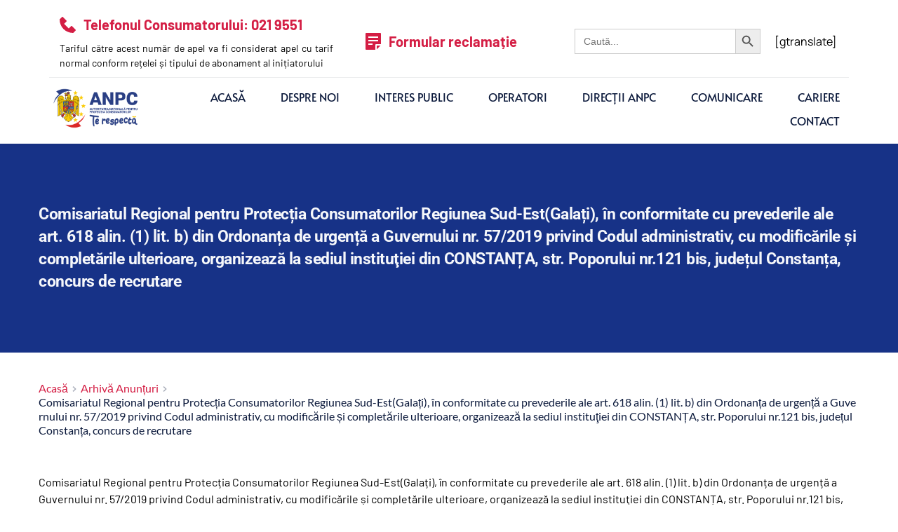

--- FILE ---
content_type: text/html; charset=UTF-8
request_url: https://anpc.ro/comisariatul-regional-pentru-protectia-consumatorilor-regiunea-sud-estgalati-in-conformitate-cu-prevederile-ale-art-618-alin-1-lit-b-din-ordonanta-de-urgenta-a-guvernului-nr-57-2019-privind/
body_size: 53082
content:
<!DOCTYPE html><html lang="ro-RO"><head><script data-no-optimize="1">var litespeed_docref=sessionStorage.getItem("litespeed_docref");litespeed_docref&&(Object.defineProperty(document,"referrer",{get:function(){return litespeed_docref}}),sessionStorage.removeItem("litespeed_docref"));</script> <meta charset="UTF-8"><link rel="profile" href="http://gmpg.org/xfn/11"><link rel="pingback" href="https://anpc.ro/xmlrpc.php"><title>Comisariatul Regional pentru Protecția Consumatorilor Regiunea Sud-Est(Galați), în conformitate cu prevederile ale art. 618 alin. (1) lit. b) din Ordonanța de urgență a Guvernului nr. 57/2019 privind Codul administrativ, cu modificările și completările ulterioare, organizează la sediul instituţiei din CONSTANȚA, str. Poporului nr.121 bis, județul Constanța, concurs de recrutare &#8211; ANPC</title><meta name="viewport" content="width=device-width, initial-scale=1" /><meta name='robots' content='max-image-preview:large' /><link rel='dns-prefetch' href='//www.googletagmanager.com' /><link rel='dns-prefetch' href='//fonts.bunny.net' /><link rel="alternate" title="oEmbed (JSON)" type="application/json+oembed" href="https://anpc.ro/wp-json/oembed/1.0/embed?url=https%3A%2F%2Fanpc.ro%2Fcomisariatul-regional-pentru-protectia-consumatorilor-regiunea-sud-estgalati-in-conformitate-cu-prevederile-ale-art-618-alin-1-lit-b-din-ordonanta-de-urgenta-a-guvernului-nr-57-2019-privind%2F" /><link rel="alternate" title="oEmbed (XML)" type="text/xml+oembed" href="https://anpc.ro/wp-json/oembed/1.0/embed?url=https%3A%2F%2Fanpc.ro%2Fcomisariatul-regional-pentru-protectia-consumatorilor-regiunea-sud-estgalati-in-conformitate-cu-prevederile-ale-art-618-alin-1-lit-b-din-ordonanta-de-urgenta-a-guvernului-nr-57-2019-privind%2F&#038;format=xml" /><style id='wp-img-auto-sizes-contain-inline-css'>img:is([sizes=auto i],[sizes^="auto," i]){contain-intrinsic-size:3000px 1500px}
/*# sourceURL=wp-img-auto-sizes-contain-inline-css */</style><link data-optimized="2" rel="stylesheet" href="https://anpc.ro/wp-content/litespeed/ucss/c3fbb9d41a94a7c7d8cac88366900cf2.css?ver=86ec7" /><style id='wp-block-library-inline-css'>:root{--wp-block-synced-color:#7a00df;--wp-block-synced-color--rgb:122,0,223;--wp-bound-block-color:var(--wp-block-synced-color);--wp-editor-canvas-background:#ddd;--wp-admin-theme-color:#007cba;--wp-admin-theme-color--rgb:0,124,186;--wp-admin-theme-color-darker-10:#006ba1;--wp-admin-theme-color-darker-10--rgb:0,107,160.5;--wp-admin-theme-color-darker-20:#005a87;--wp-admin-theme-color-darker-20--rgb:0,90,135;--wp-admin-border-width-focus:2px}@media (min-resolution:192dpi){:root{--wp-admin-border-width-focus:1.5px}}.wp-element-button{cursor:pointer}:root .has-very-light-gray-background-color{background-color:#eee}:root .has-very-dark-gray-background-color{background-color:#313131}:root .has-very-light-gray-color{color:#eee}:root .has-very-dark-gray-color{color:#313131}:root .has-vivid-green-cyan-to-vivid-cyan-blue-gradient-background{background:linear-gradient(135deg,#00d084,#0693e3)}:root .has-purple-crush-gradient-background{background:linear-gradient(135deg,#34e2e4,#4721fb 50%,#ab1dfe)}:root .has-hazy-dawn-gradient-background{background:linear-gradient(135deg,#faaca8,#dad0ec)}:root .has-subdued-olive-gradient-background{background:linear-gradient(135deg,#fafae1,#67a671)}:root .has-atomic-cream-gradient-background{background:linear-gradient(135deg,#fdd79a,#004a59)}:root .has-nightshade-gradient-background{background:linear-gradient(135deg,#330968,#31cdcf)}:root .has-midnight-gradient-background{background:linear-gradient(135deg,#020381,#2874fc)}:root{--wp--preset--font-size--normal:16px;--wp--preset--font-size--huge:42px}.has-regular-font-size{font-size:1em}.has-larger-font-size{font-size:2.625em}.has-normal-font-size{font-size:var(--wp--preset--font-size--normal)}.has-huge-font-size{font-size:var(--wp--preset--font-size--huge)}.has-text-align-center{text-align:center}.has-text-align-left{text-align:left}.has-text-align-right{text-align:right}.has-fit-text{white-space:nowrap!important}#end-resizable-editor-section{display:none}.aligncenter{clear:both}.items-justified-left{justify-content:flex-start}.items-justified-center{justify-content:center}.items-justified-right{justify-content:flex-end}.items-justified-space-between{justify-content:space-between}.screen-reader-text{border:0;clip-path:inset(50%);height:1px;margin:-1px;overflow:hidden;padding:0;position:absolute;width:1px;word-wrap:normal!important}.screen-reader-text:focus{background-color:#ddd;clip-path:none;color:#444;display:block;font-size:1em;height:auto;left:5px;line-height:normal;padding:15px 23px 14px;text-decoration:none;top:5px;width:auto;z-index:100000}html :where(.has-border-color){border-style:solid}html :where([style*=border-top-color]){border-top-style:solid}html :where([style*=border-right-color]){border-right-style:solid}html :where([style*=border-bottom-color]){border-bottom-style:solid}html :where([style*=border-left-color]){border-left-style:solid}html :where([style*=border-width]){border-style:solid}html :where([style*=border-top-width]){border-top-style:solid}html :where([style*=border-right-width]){border-right-style:solid}html :where([style*=border-bottom-width]){border-bottom-style:solid}html :where([style*=border-left-width]){border-left-style:solid}html :where(img[class*=wp-image-]){height:auto;max-width:100%}:where(figure){margin:0 0 1em}html :where(.is-position-sticky){--wp-admin--admin-bar--position-offset:var(--wp-admin--admin-bar--height,0px)}@media screen and (max-width:600px){html :where(.is-position-sticky){--wp-admin--admin-bar--position-offset:0px}}
/*# sourceURL=/wp-includes/css/dist/block-library/common.min.css */</style><style id='global-styles-inline-css'>:root{--wp--preset--aspect-ratio--square: 1;--wp--preset--aspect-ratio--4-3: 4/3;--wp--preset--aspect-ratio--3-4: 3/4;--wp--preset--aspect-ratio--3-2: 3/2;--wp--preset--aspect-ratio--2-3: 2/3;--wp--preset--aspect-ratio--16-9: 16/9;--wp--preset--aspect-ratio--9-16: 9/16;--wp--preset--color--black: #000000;--wp--preset--color--cyan-bluish-gray: #abb8c3;--wp--preset--color--white: #ffffff;--wp--preset--color--pale-pink: #f78da7;--wp--preset--color--vivid-red: #cf2e2e;--wp--preset--color--luminous-vivid-orange: #ff6900;--wp--preset--color--luminous-vivid-amber: #fcb900;--wp--preset--color--light-green-cyan: #7bdcb5;--wp--preset--color--vivid-green-cyan: #00d084;--wp--preset--color--pale-cyan-blue: #8ed1fc;--wp--preset--color--vivid-cyan-blue: #0693e3;--wp--preset--color--vivid-purple: #9b51e0;--wp--preset--color--base: #FFFFFF;--wp--preset--color--contrast: #111111;--wp--preset--color--accent-1: #FFEE58;--wp--preset--color--accent-2: #F6CFF4;--wp--preset--color--accent-3: #503AA8;--wp--preset--color--accent-4: #686868;--wp--preset--color--accent-5: #FBFAF3;--wp--preset--color--accent-6: color-mix(in srgb, currentColor 20%, transparent);--wp--preset--gradient--vivid-cyan-blue-to-vivid-purple: linear-gradient(135deg,rgb(6,147,227) 0%,rgb(155,81,224) 100%);--wp--preset--gradient--light-green-cyan-to-vivid-green-cyan: linear-gradient(135deg,rgb(122,220,180) 0%,rgb(0,208,130) 100%);--wp--preset--gradient--luminous-vivid-amber-to-luminous-vivid-orange: linear-gradient(135deg,rgb(252,185,0) 0%,rgb(255,105,0) 100%);--wp--preset--gradient--luminous-vivid-orange-to-vivid-red: linear-gradient(135deg,rgb(255,105,0) 0%,rgb(207,46,46) 100%);--wp--preset--gradient--very-light-gray-to-cyan-bluish-gray: linear-gradient(135deg,rgb(238,238,238) 0%,rgb(169,184,195) 100%);--wp--preset--gradient--cool-to-warm-spectrum: linear-gradient(135deg,rgb(74,234,220) 0%,rgb(151,120,209) 20%,rgb(207,42,186) 40%,rgb(238,44,130) 60%,rgb(251,105,98) 80%,rgb(254,248,76) 100%);--wp--preset--gradient--blush-light-purple: linear-gradient(135deg,rgb(255,206,236) 0%,rgb(152,150,240) 100%);--wp--preset--gradient--blush-bordeaux: linear-gradient(135deg,rgb(254,205,165) 0%,rgb(254,45,45) 50%,rgb(107,0,62) 100%);--wp--preset--gradient--luminous-dusk: linear-gradient(135deg,rgb(255,203,112) 0%,rgb(199,81,192) 50%,rgb(65,88,208) 100%);--wp--preset--gradient--pale-ocean: linear-gradient(135deg,rgb(255,245,203) 0%,rgb(182,227,212) 50%,rgb(51,167,181) 100%);--wp--preset--gradient--electric-grass: linear-gradient(135deg,rgb(202,248,128) 0%,rgb(113,206,126) 100%);--wp--preset--gradient--midnight: linear-gradient(135deg,rgb(2,3,129) 0%,rgb(40,116,252) 100%);--wp--preset--font-size--small: 0.875rem;--wp--preset--font-size--medium: clamp(1rem, 1rem + ((1vw - 0.2rem) * 0.196), 1.125rem);--wp--preset--font-size--large: clamp(1.125rem, 1.125rem + ((1vw - 0.2rem) * 0.392), 1.375rem);--wp--preset--font-size--x-large: clamp(1.75rem, 1.75rem + ((1vw - 0.2rem) * 0.392), 2rem);--wp--preset--font-size--xx-large: clamp(2.15rem, 2.15rem + ((1vw - 0.2rem) * 1.333), 3rem);--wp--preset--font-family--manrope: Manrope, sans-serif;--wp--preset--font-family--fira-code: "Fira Code", monospace;--wp--preset--spacing--20: 10px;--wp--preset--spacing--30: 20px;--wp--preset--spacing--40: 30px;--wp--preset--spacing--50: clamp(30px, 5vw, 50px);--wp--preset--spacing--60: clamp(30px, 7vw, 70px);--wp--preset--spacing--70: clamp(50px, 7vw, 90px);--wp--preset--spacing--80: clamp(70px, 10vw, 140px);--wp--preset--shadow--natural: 6px 6px 9px rgba(0, 0, 0, 0.2);--wp--preset--shadow--deep: 12px 12px 50px rgba(0, 0, 0, 0.4);--wp--preset--shadow--sharp: 6px 6px 0px rgba(0, 0, 0, 0.2);--wp--preset--shadow--outlined: 6px 6px 0px -3px rgb(255, 255, 255), 6px 6px rgb(0, 0, 0);--wp--preset--shadow--crisp: 6px 6px 0px rgb(0, 0, 0);}:root { --wp--style--global--content-size: 645px;--wp--style--global--wide-size: 1340px; }:where(body) { margin: 0; }.wp-site-blocks { padding-top: var(--wp--style--root--padding-top); padding-bottom: var(--wp--style--root--padding-bottom); }.has-global-padding { padding-right: var(--wp--style--root--padding-right); padding-left: var(--wp--style--root--padding-left); }.has-global-padding > .alignfull { margin-right: calc(var(--wp--style--root--padding-right) * -1); margin-left: calc(var(--wp--style--root--padding-left) * -1); }.has-global-padding :where(:not(.alignfull.is-layout-flow) > .has-global-padding:not(.wp-block-block, .alignfull)) { padding-right: 0; padding-left: 0; }.has-global-padding :where(:not(.alignfull.is-layout-flow) > .has-global-padding:not(.wp-block-block, .alignfull)) > .alignfull { margin-left: 0; margin-right: 0; }.wp-site-blocks > .alignleft { float: left; margin-right: 2em; }.wp-site-blocks > .alignright { float: right; margin-left: 2em; }.wp-site-blocks > .aligncenter { justify-content: center; margin-left: auto; margin-right: auto; }:where(.wp-site-blocks) > * { margin-block-start: 1.2rem; margin-block-end: 0; }:where(.wp-site-blocks) > :first-child { margin-block-start: 0; }:where(.wp-site-blocks) > :last-child { margin-block-end: 0; }:root { --wp--style--block-gap: 1.2rem; }:root :where(.is-layout-flow) > :first-child{margin-block-start: 0;}:root :where(.is-layout-flow) > :last-child{margin-block-end: 0;}:root :where(.is-layout-flow) > *{margin-block-start: 1.2rem;margin-block-end: 0;}:root :where(.is-layout-constrained) > :first-child{margin-block-start: 0;}:root :where(.is-layout-constrained) > :last-child{margin-block-end: 0;}:root :where(.is-layout-constrained) > *{margin-block-start: 1.2rem;margin-block-end: 0;}:root :where(.is-layout-flex){gap: 1.2rem;}:root :where(.is-layout-grid){gap: 1.2rem;}.is-layout-flow > .alignleft{float: left;margin-inline-start: 0;margin-inline-end: 2em;}.is-layout-flow > .alignright{float: right;margin-inline-start: 2em;margin-inline-end: 0;}.is-layout-flow > .aligncenter{margin-left: auto !important;margin-right: auto !important;}.is-layout-constrained > .alignleft{float: left;margin-inline-start: 0;margin-inline-end: 2em;}.is-layout-constrained > .alignright{float: right;margin-inline-start: 2em;margin-inline-end: 0;}.is-layout-constrained > .aligncenter{margin-left: auto !important;margin-right: auto !important;}.is-layout-constrained > :where(:not(.alignleft):not(.alignright):not(.alignfull)){max-width: var(--wp--style--global--content-size);margin-left: auto !important;margin-right: auto !important;}.is-layout-constrained > .alignwide{max-width: var(--wp--style--global--wide-size);}body .is-layout-flex{display: flex;}.is-layout-flex{flex-wrap: wrap;align-items: center;}.is-layout-flex > :is(*, div){margin: 0;}body .is-layout-grid{display: grid;}.is-layout-grid > :is(*, div){margin: 0;}body{background-color: var(--wp--preset--color--base);color: var(--wp--preset--color--contrast);font-family: var(--wp--preset--font-family--manrope);font-size: var(--wp--preset--font-size--large);font-weight: 300;letter-spacing: -0.1px;line-height: 1.4;--wp--style--root--padding-top: 0px;--wp--style--root--padding-right: var(--wp--preset--spacing--50);--wp--style--root--padding-bottom: 0px;--wp--style--root--padding-left: var(--wp--preset--spacing--50);}a:where(:not(.wp-element-button)){color: currentColor;text-decoration: underline;}:root :where(a:where(:not(.wp-element-button)):hover){text-decoration: none;}h1, h2, h3, h4, h5, h6{font-weight: 400;letter-spacing: -0.1px;line-height: 1.125;}h1{font-size: var(--wp--preset--font-size--xx-large);}h2{font-size: var(--wp--preset--font-size--x-large);}h3{font-size: var(--wp--preset--font-size--large);}h4{font-size: var(--wp--preset--font-size--medium);}h5{font-size: var(--wp--preset--font-size--small);letter-spacing: 0.5px;}h6{font-size: var(--wp--preset--font-size--small);font-weight: 700;letter-spacing: 1.4px;text-transform: uppercase;}:root :where(.wp-element-button, .wp-block-button__link){background-color: var(--wp--preset--color--contrast);border-width: 0;color: var(--wp--preset--color--base);font-family: inherit;font-size: var(--wp--preset--font-size--medium);font-style: inherit;font-weight: inherit;letter-spacing: inherit;line-height: inherit;padding-top: 1rem;padding-right: 2.25rem;padding-bottom: 1rem;padding-left: 2.25rem;text-decoration: none;text-transform: inherit;}:root :where(.wp-element-button:hover, .wp-block-button__link:hover){background-color: color-mix(in srgb, var(--wp--preset--color--contrast) 85%, transparent);border-color: transparent;color: var(--wp--preset--color--base);}:root :where(.wp-element-button:focus, .wp-block-button__link:focus){outline-color: var(--wp--preset--color--accent-4);outline-offset: 2px;}:root :where(.wp-element-caption, .wp-block-audio figcaption, .wp-block-embed figcaption, .wp-block-gallery figcaption, .wp-block-image figcaption, .wp-block-table figcaption, .wp-block-video figcaption){font-size: var(--wp--preset--font-size--small);line-height: 1.4;}.has-black-color{color: var(--wp--preset--color--black) !important;}.has-cyan-bluish-gray-color{color: var(--wp--preset--color--cyan-bluish-gray) !important;}.has-white-color{color: var(--wp--preset--color--white) !important;}.has-pale-pink-color{color: var(--wp--preset--color--pale-pink) !important;}.has-vivid-red-color{color: var(--wp--preset--color--vivid-red) !important;}.has-luminous-vivid-orange-color{color: var(--wp--preset--color--luminous-vivid-orange) !important;}.has-luminous-vivid-amber-color{color: var(--wp--preset--color--luminous-vivid-amber) !important;}.has-light-green-cyan-color{color: var(--wp--preset--color--light-green-cyan) !important;}.has-vivid-green-cyan-color{color: var(--wp--preset--color--vivid-green-cyan) !important;}.has-pale-cyan-blue-color{color: var(--wp--preset--color--pale-cyan-blue) !important;}.has-vivid-cyan-blue-color{color: var(--wp--preset--color--vivid-cyan-blue) !important;}.has-vivid-purple-color{color: var(--wp--preset--color--vivid-purple) !important;}.has-base-color{color: var(--wp--preset--color--base) !important;}.has-contrast-color{color: var(--wp--preset--color--contrast) !important;}.has-accent-1-color{color: var(--wp--preset--color--accent-1) !important;}.has-accent-2-color{color: var(--wp--preset--color--accent-2) !important;}.has-accent-3-color{color: var(--wp--preset--color--accent-3) !important;}.has-accent-4-color{color: var(--wp--preset--color--accent-4) !important;}.has-accent-5-color{color: var(--wp--preset--color--accent-5) !important;}.has-accent-6-color{color: var(--wp--preset--color--accent-6) !important;}.has-black-background-color{background-color: var(--wp--preset--color--black) !important;}.has-cyan-bluish-gray-background-color{background-color: var(--wp--preset--color--cyan-bluish-gray) !important;}.has-white-background-color{background-color: var(--wp--preset--color--white) !important;}.has-pale-pink-background-color{background-color: var(--wp--preset--color--pale-pink) !important;}.has-vivid-red-background-color{background-color: var(--wp--preset--color--vivid-red) !important;}.has-luminous-vivid-orange-background-color{background-color: var(--wp--preset--color--luminous-vivid-orange) !important;}.has-luminous-vivid-amber-background-color{background-color: var(--wp--preset--color--luminous-vivid-amber) !important;}.has-light-green-cyan-background-color{background-color: var(--wp--preset--color--light-green-cyan) !important;}.has-vivid-green-cyan-background-color{background-color: var(--wp--preset--color--vivid-green-cyan) !important;}.has-pale-cyan-blue-background-color{background-color: var(--wp--preset--color--pale-cyan-blue) !important;}.has-vivid-cyan-blue-background-color{background-color: var(--wp--preset--color--vivid-cyan-blue) !important;}.has-vivid-purple-background-color{background-color: var(--wp--preset--color--vivid-purple) !important;}.has-base-background-color{background-color: var(--wp--preset--color--base) !important;}.has-contrast-background-color{background-color: var(--wp--preset--color--contrast) !important;}.has-accent-1-background-color{background-color: var(--wp--preset--color--accent-1) !important;}.has-accent-2-background-color{background-color: var(--wp--preset--color--accent-2) !important;}.has-accent-3-background-color{background-color: var(--wp--preset--color--accent-3) !important;}.has-accent-4-background-color{background-color: var(--wp--preset--color--accent-4) !important;}.has-accent-5-background-color{background-color: var(--wp--preset--color--accent-5) !important;}.has-accent-6-background-color{background-color: var(--wp--preset--color--accent-6) !important;}.has-black-border-color{border-color: var(--wp--preset--color--black) !important;}.has-cyan-bluish-gray-border-color{border-color: var(--wp--preset--color--cyan-bluish-gray) !important;}.has-white-border-color{border-color: var(--wp--preset--color--white) !important;}.has-pale-pink-border-color{border-color: var(--wp--preset--color--pale-pink) !important;}.has-vivid-red-border-color{border-color: var(--wp--preset--color--vivid-red) !important;}.has-luminous-vivid-orange-border-color{border-color: var(--wp--preset--color--luminous-vivid-orange) !important;}.has-luminous-vivid-amber-border-color{border-color: var(--wp--preset--color--luminous-vivid-amber) !important;}.has-light-green-cyan-border-color{border-color: var(--wp--preset--color--light-green-cyan) !important;}.has-vivid-green-cyan-border-color{border-color: var(--wp--preset--color--vivid-green-cyan) !important;}.has-pale-cyan-blue-border-color{border-color: var(--wp--preset--color--pale-cyan-blue) !important;}.has-vivid-cyan-blue-border-color{border-color: var(--wp--preset--color--vivid-cyan-blue) !important;}.has-vivid-purple-border-color{border-color: var(--wp--preset--color--vivid-purple) !important;}.has-base-border-color{border-color: var(--wp--preset--color--base) !important;}.has-contrast-border-color{border-color: var(--wp--preset--color--contrast) !important;}.has-accent-1-border-color{border-color: var(--wp--preset--color--accent-1) !important;}.has-accent-2-border-color{border-color: var(--wp--preset--color--accent-2) !important;}.has-accent-3-border-color{border-color: var(--wp--preset--color--accent-3) !important;}.has-accent-4-border-color{border-color: var(--wp--preset--color--accent-4) !important;}.has-accent-5-border-color{border-color: var(--wp--preset--color--accent-5) !important;}.has-accent-6-border-color{border-color: var(--wp--preset--color--accent-6) !important;}.has-vivid-cyan-blue-to-vivid-purple-gradient-background{background: var(--wp--preset--gradient--vivid-cyan-blue-to-vivid-purple) !important;}.has-light-green-cyan-to-vivid-green-cyan-gradient-background{background: var(--wp--preset--gradient--light-green-cyan-to-vivid-green-cyan) !important;}.has-luminous-vivid-amber-to-luminous-vivid-orange-gradient-background{background: var(--wp--preset--gradient--luminous-vivid-amber-to-luminous-vivid-orange) !important;}.has-luminous-vivid-orange-to-vivid-red-gradient-background{background: var(--wp--preset--gradient--luminous-vivid-orange-to-vivid-red) !important;}.has-very-light-gray-to-cyan-bluish-gray-gradient-background{background: var(--wp--preset--gradient--very-light-gray-to-cyan-bluish-gray) !important;}.has-cool-to-warm-spectrum-gradient-background{background: var(--wp--preset--gradient--cool-to-warm-spectrum) !important;}.has-blush-light-purple-gradient-background{background: var(--wp--preset--gradient--blush-light-purple) !important;}.has-blush-bordeaux-gradient-background{background: var(--wp--preset--gradient--blush-bordeaux) !important;}.has-luminous-dusk-gradient-background{background: var(--wp--preset--gradient--luminous-dusk) !important;}.has-pale-ocean-gradient-background{background: var(--wp--preset--gradient--pale-ocean) !important;}.has-electric-grass-gradient-background{background: var(--wp--preset--gradient--electric-grass) !important;}.has-midnight-gradient-background{background: var(--wp--preset--gradient--midnight) !important;}.has-small-font-size{font-size: var(--wp--preset--font-size--small) !important;}.has-medium-font-size{font-size: var(--wp--preset--font-size--medium) !important;}.has-large-font-size{font-size: var(--wp--preset--font-size--large) !important;}.has-x-large-font-size{font-size: var(--wp--preset--font-size--x-large) !important;}.has-xx-large-font-size{font-size: var(--wp--preset--font-size--xx-large) !important;}.has-manrope-font-family{font-family: var(--wp--preset--font-family--manrope) !important;}.has-fira-code-font-family{font-family: var(--wp--preset--font-family--fira-code) !important;}
/*# sourceURL=global-styles-inline-css */</style><style id='wp-block-template-skip-link-inline-css'>.skip-link.screen-reader-text {
			border: 0;
			clip-path: inset(50%);
			height: 1px;
			margin: -1px;
			overflow: hidden;
			padding: 0;
			position: absolute !important;
			width: 1px;
			word-wrap: normal !important;
		}

		.skip-link.screen-reader-text:focus {
			background-color: #eee;
			clip-path: none;
			color: #444;
			display: block;
			font-size: 1em;
			height: auto;
			left: 5px;
			line-height: normal;
			padding: 15px 23px 14px;
			text-decoration: none;
			top: 5px;
			width: auto;
			z-index: 100000;
		}
/*# sourceURL=wp-block-template-skip-link-inline-css */</style><style id='twentytwentyfive-style-inline-css'>a{text-decoration-thickness:1px!important;text-underline-offset:.1em}:where(.wp-site-blocks :focus){outline-style:solid;outline-width:2px}.wp-block-navigation .wp-block-navigation-submenu .wp-block-navigation-item:not(:last-child){margin-bottom:3px}.wp-block-navigation .wp-block-navigation-item .wp-block-navigation-item__content{outline-offset:4px}.wp-block-navigation .wp-block-navigation-item ul.wp-block-navigation__submenu-container .wp-block-navigation-item__content{outline-offset:0}blockquote,caption,figcaption,h1,h2,h3,h4,h5,h6,p{text-wrap:pretty}.more-link{display:block}:where(pre){overflow-x:auto}
/*# sourceURL=https://anpc.ro/wp-content/themes/twentytwentyfive/style.min.css */</style><link rel='stylesheet' id='brizy-asset-google-10-css'  class="brz-link brz-link-google" type="text/css" href='https://fonts.bunny.net/css?family=Barlow%3A100%2C100italic%2C200%2C200italic%2C300%2C300italic%2Cregular%2Citalic%2C500%2C500italic%2C600%2C600italic%2C700%2C700italic%2C800%2C800italic%2C900%2C900italic%7CRoboto%3A100%2C100italic%2C300%2C300italic%2Cregular%2Citalic%2C500%2C500italic%2C700%2C700italic%2C900%2C900italic%7CLato%3A100%2C100italic%2C300%2C300italic%2Cregular%2Citalic%2C700%2C700italic%2C900%2C900italic%7CAlata%3Aregular&#038;subset=arabic%2Cbengali%2Ccyrillic%2Ccyrillic-ext%2Cdevanagari%2Cgreek%2Cgreek-ext%2Cgujarati%2Chebrew%2Ckhmer%2Ckorean%2Clatin-ext%2Ctamil%2Ctelugu%2Cthai%2Cvietnamese&#038;display=swap&#038;ver=346-wp' media='all' /><style id='inline-handle-705f2172834666788607efbfca35afb3-inline-css'>.brz .brz-cp-color1, .brz .brz-bcp-color1{color: rgb(var(--brz-global-color1));} .brz .brz-bgp-color1{background-color: rgb(var(--brz-global-color1));}.brz .brz-cp-color2, .brz .brz-bcp-color2{color: rgb(var(--brz-global-color2));} .brz .brz-bgp-color2{background-color: rgb(var(--brz-global-color2));}.brz .brz-cp-color3, .brz .brz-bcp-color3{color: rgb(var(--brz-global-color3));} .brz .brz-bgp-color3{background-color: rgb(var(--brz-global-color3));}.brz .brz-cp-color4, .brz .brz-bcp-color4{color: rgb(var(--brz-global-color4));} .brz .brz-bgp-color4{background-color: rgb(var(--brz-global-color4));}.brz .brz-cp-color5, .brz .brz-bcp-color5{color: rgb(var(--brz-global-color5));} .brz .brz-bgp-color5{background-color: rgb(var(--brz-global-color5));}.brz .brz-cp-color6, .brz .brz-bcp-color6{color: rgb(var(--brz-global-color6));} .brz .brz-bgp-color6{background-color: rgb(var(--brz-global-color6));}.brz .brz-cp-color7, .brz .brz-bcp-color7{color: rgb(var(--brz-global-color7));} .brz .brz-bgp-color7{background-color: rgb(var(--brz-global-color7));}.brz .brz-cp-color8, .brz .brz-bcp-color8{color: rgb(var(--brz-global-color8));} .brz .brz-bgp-color8{background-color: rgb(var(--brz-global-color8));}:root{--brz-global-color1:102, 107, 120;--brz-global-color2:12, 26, 60;--brz-global-color3:212, 30, 68;--brz-global-color4:43, 121, 200;--brz-global-color5:229, 231, 237;--brz-global-color6:43, 62, 131;--brz-global-color7:0, 0, 0;--brz-global-color8:255, 255, 255;}:root{--brz-paragraphfontfamily:'Barlow', sans-serif;--brz-paragraphfontsize:16px;--brz-paragraphfontsizesuffix:undefined;--brz-paragraphfontweight:400;--brz-paragraphletterspacing:0px;--brz-paragraphlineheight:1.5;--brz-paragraphfontvariation:"wght" 400, "wdth" 100, "SOFT" 0;--brz-paragraphtabletfontsize:16px;--brz-paragraphtabletfontweight:500;--brz-paragraphtabletletterspacing:0px;--brz-paragraphtabletlineheight:1.6;--brz-paragraphtabletfontvariation:"wght" 400, "wdth" 100, "SOFT" 0;--brz-paragraphmobilefontsize:16px;--brz-paragraphmobilefontweight:400;--brz-paragraphmobileletterspacing:0px;--brz-paragraphmobilelineheight:1.6;--brz-paragraphmobilefontvariation:"wght" 400, "wdth" 100, "SOFT" 0;--brz-paragraphstoryfontsize:3.68%;--brz-paragraphbold:400;--brz-paragraphitalic:inherit;--brz-paragraphtextdecoration:inherit;--brz-paragraphtexttransform:inherit;--brz-paragraphtabletbold:500;--brz-paragraphtabletitalic:inherit;--brz-paragraphtablettextdecoration:inherit;--brz-paragraphtablettexttransform:inherit;--brz-paragraphmobilebold:400;--brz-paragraphmobileitalic:inherit;--brz-paragraphmobiletextdecoration:inherit;--brz-paragraphmobiletexttransform:inherit;--brz-subtitlefontfamily:'Barlow', sans-serif;--brz-subtitlefontsize:17px;--brz-subtitlefontsizesuffix:px;--brz-subtitlefontweight:500;--brz-subtitleletterspacing:0px;--brz-subtitlelineheight:1.4;--brz-subtitlefontvariation:"wght" 400, "wdth" 100, "SOFT" 0;--brz-subtitletabletfontsize:16px;--brz-subtitletabletfontweight:400;--brz-subtitletabletletterspacing:0px;--brz-subtitletabletlineheight:1.5;--brz-subtitletabletfontvariation:"wght" 400, "wdth" 100, "SOFT" 0;--brz-subtitlemobilefontsize:16px;--brz-subtitlemobilefontweight:400;--brz-subtitlemobileletterspacing:0px;--brz-subtitlemobilelineheight:1.5;--brz-subtitlemobilefontvariation:"wght" 400, "wdth" 100, "SOFT" 0;--brz-subtitlestoryfontsize:3.91%;--brz-subtitlebold:500;--brz-subtitleitalic:inherit;--brz-subtitletextdecoration:inherit;--brz-subtitletexttransform:inherit;--brz-subtitletabletbold:400;--brz-subtitletabletitalic:inherit;--brz-subtitletablettextdecoration:inherit;--brz-subtitletablettexttransform:inherit;--brz-subtitlemobilebold:400;--brz-subtitlemobileitalic:inherit;--brz-subtitlemobiletextdecoration:inherit;--brz-subtitlemobiletexttransform:inherit;--brz-abovetitlefontfamily:'Barlow', sans-serif;--brz-abovetitlefontsize:20px;--brz-abovetitlefontsizesuffix:px;--brz-abovetitlefontweight:500;--brz-abovetitleletterspacing:1.1px;--brz-abovetitlelineheight:1.5;--brz-abovetitlefontvariation:"wght" 400, "wdth" 100, "SOFT" 0;--brz-abovetitletabletfontsize:15px;--brz-abovetitletabletfontweight:500;--brz-abovetitletabletletterspacing:1px;--brz-abovetitletabletlineheight:1.5;--brz-abovetitletabletfontvariation:"wght" 400, "wdth" 100, "SOFT" 0;--brz-abovetitlemobilefontsize:15px;--brz-abovetitlemobilefontweight:500;--brz-abovetitlemobileletterspacing:0px;--brz-abovetitlemobilelineheight:1.5;--brz-abovetitlemobilefontvariation:"wght" 400, "wdth" 100, "SOFT" 0;--brz-abovetitlestoryfontsize:4.6000000000000005%;--brz-abovetitlebold:500;--brz-abovetitleitalic:inherit;--brz-abovetitletextdecoration:inherit;--brz-abovetitletexttransform:inherit;--brz-abovetitletabletbold:500;--brz-abovetitletabletitalic:inherit;--brz-abovetitletablettextdecoration:inherit;--brz-abovetitletablettexttransform:inherit;--brz-abovetitlemobilebold:500;--brz-abovetitlemobileitalic:inherit;--brz-abovetitlemobiletextdecoration:inherit;--brz-abovetitlemobiletexttransform:inherit;--brz-heading1fontfamily:'Roboto', sans-serif;--brz-heading1fontsize:66px;--brz-heading1fontsizesuffix:px;--brz-heading1fontweight:700;--brz-heading1letterspacing:-1px;--brz-heading1lineheight:1.3;--brz-heading1fontvariation:"wght" 400, "wdth" 100, "SOFT" 0;--brz-heading1tabletfontsize:40px;--brz-heading1tabletfontweight:700;--brz-heading1tabletletterspacing:-1px;--brz-heading1tabletlineheight:1.3;--brz-heading1tabletfontvariation:"wght" 400, "wdth" 100, "SOFT" 0;--brz-heading1mobilefontsize:36px;--brz-heading1mobilefontweight:700;--brz-heading1mobileletterspacing:-1px;--brz-heading1mobilelineheight:1.3;--brz-heading1mobilefontvariation:"wght" 400, "wdth" 100, "SOFT" 0;--brz-heading1storyfontsize:15.180000000000001%;--brz-heading1bold:700;--brz-heading1italic:inherit;--brz-heading1textdecoration:inherit;--brz-heading1texttransform:inherit;--brz-heading1tabletbold:700;--brz-heading1tabletitalic:inherit;--brz-heading1tablettextdecoration:inherit;--brz-heading1tablettexttransform:inherit;--brz-heading1mobilebold:700;--brz-heading1mobileitalic:inherit;--brz-heading1mobiletextdecoration:inherit;--brz-heading1mobiletexttransform:inherit;--brz-heading2fontfamily:'Roboto', sans-serif;--brz-heading2fontsize:40px;--brz-heading2fontsizesuffix:px;--brz-heading2fontweight:700;--brz-heading2letterspacing:-1px;--brz-heading2lineheight:1.3;--brz-heading2fontvariation:"wght" 400, "wdth" 100, "SOFT" 0;--brz-heading2tabletfontsize:28px;--brz-heading2tabletfontweight:700;--brz-heading2tabletletterspacing:-0.5px;--brz-heading2tabletlineheight:1.6;--brz-heading2tabletfontvariation:"wght" 400, "wdth" 100, "SOFT" 0;--brz-heading2mobilefontsize:28px;--brz-heading2mobilefontweight:700;--brz-heading2mobileletterspacing:-1px;--brz-heading2mobilelineheight:1.5;--brz-heading2mobilefontvariation:"wght" 400, "wdth" 100, "SOFT" 0;--brz-heading2storyfontsize:9.200000000000001%;--brz-heading2bold:700;--brz-heading2italic:inherit;--brz-heading2textdecoration:inherit;--brz-heading2texttransform:inherit;--brz-heading2tabletbold:700;--brz-heading2tabletitalic:inherit;--brz-heading2tablettextdecoration:inherit;--brz-heading2tablettexttransform:inherit;--brz-heading2mobilebold:700;--brz-heading2mobileitalic:inherit;--brz-heading2mobiletextdecoration:inherit;--brz-heading2mobiletexttransform:inherit;--brz-heading3fontfamily:'Roboto', sans-serif;--brz-heading3fontsize:26px;--brz-heading3fontsizesuffix:px;--brz-heading3fontweight:700;--brz-heading3letterspacing:-0.5px;--brz-heading3lineheight:1.4;--brz-heading3fontvariation:"wght" 400, "wdth" 100, "SOFT" 0;--brz-heading3tabletfontsize:22px;--brz-heading3tabletfontweight:700;--brz-heading3tabletletterspacing:0px;--brz-heading3tabletlineheight:1.3;--brz-heading3tabletfontvariation:"wght" 400, "wdth" 100, "SOFT" 0;--brz-heading3mobilefontsize:22px;--brz-heading3mobilefontweight:700;--brz-heading3mobileletterspacing:-0.5px;--brz-heading3mobilelineheight:1.3;--brz-heading3mobilefontvariation:"wght" 400, "wdth" 100, "SOFT" 0;--brz-heading3storyfontsize:5.98%;--brz-heading3bold:700;--brz-heading3italic:inherit;--brz-heading3textdecoration:inherit;--brz-heading3texttransform:inherit;--brz-heading3tabletbold:700;--brz-heading3tabletitalic:inherit;--brz-heading3tablettextdecoration:inherit;--brz-heading3tablettexttransform:inherit;--brz-heading3mobilebold:700;--brz-heading3mobileitalic:inherit;--brz-heading3mobiletextdecoration:inherit;--brz-heading3mobiletexttransform:inherit;--brz-heading4fontfamily:'Roboto', sans-serif;--brz-heading4fontsize:22px;--brz-heading4fontsizesuffix:px;--brz-heading4fontweight:500;--brz-heading4letterspacing:0px;--brz-heading4lineheight:1.5;--brz-heading4fontvariation:"wght" 400, "wdth" 100, "SOFT" 0;--brz-heading4tabletfontsize:18px;--brz-heading4tabletfontweight:500;--brz-heading4tabletletterspacing:0px;--brz-heading4tabletlineheight:1.4;--brz-heading4tabletfontvariation:"wght" 400, "wdth" 100, "SOFT" 0;--brz-heading4mobilefontsize:18px;--brz-heading4mobilefontweight:500;--brz-heading4mobileletterspacing:0px;--brz-heading4mobilelineheight:1.4;--brz-heading4mobilefontvariation:"wght" 400, "wdth" 100, "SOFT" 0;--brz-heading4storyfontsize:5.0600000000000005%;--brz-heading4bold:500;--brz-heading4italic:inherit;--brz-heading4textdecoration:inherit;--brz-heading4texttransform:inherit;--brz-heading4tabletbold:500;--brz-heading4tabletitalic:inherit;--brz-heading4tablettextdecoration:inherit;--brz-heading4tablettexttransform:inherit;--brz-heading4mobilebold:500;--brz-heading4mobileitalic:inherit;--brz-heading4mobiletextdecoration:inherit;--brz-heading4mobiletexttransform:inherit;--brz-heading5fontfamily:'Roboto', sans-serif;--brz-heading5fontsize:21px;--brz-heading5fontsizesuffix:px;--brz-heading5fontweight:500;--brz-heading5letterspacing:0px;--brz-heading5lineheight:1.4;--brz-heading5fontvariation:"wght" 400, "wdth" 100, "SOFT" 0;--brz-heading5tabletfontsize:17px;--brz-heading5tabletfontweight:500;--brz-heading5tabletletterspacing:0px;--brz-heading5tabletlineheight:1.6;--brz-heading5tabletfontvariation:"wght" 400, "wdth" 100, "SOFT" 0;--brz-heading5mobilefontsize:19px;--brz-heading5mobilefontweight:500;--brz-heading5mobileletterspacing:0px;--brz-heading5mobilelineheight:1.6;--brz-heading5mobilefontvariation:"wght" 400, "wdth" 100, "SOFT" 0;--brz-heading5storyfontsize:4.83%;--brz-heading5bold:500;--brz-heading5italic:inherit;--brz-heading5textdecoration:inherit;--brz-heading5texttransform:inherit;--brz-heading5tabletbold:500;--brz-heading5tabletitalic:inherit;--brz-heading5tablettextdecoration:inherit;--brz-heading5tablettexttransform:inherit;--brz-heading5mobilebold:500;--brz-heading5mobileitalic:inherit;--brz-heading5mobiletextdecoration:inherit;--brz-heading5mobiletexttransform:inherit;--brz-heading6fontfamily:'Barlow', sans-serif;--brz-heading6fontsize:17px;--brz-heading6fontsizesuffix:px;--brz-heading6fontweight:500;--brz-heading6letterspacing:0px;--brz-heading6lineheight:1.5;--brz-heading6fontvariation:"wght" 400, "wdth" 100, "SOFT" 0;--brz-heading6tabletfontsize:15px;--brz-heading6tabletfontweight:500;--brz-heading6tabletletterspacing:0px;--brz-heading6tabletlineheight:1.5;--brz-heading6tabletfontvariation:"wght" 400, "wdth" 100, "SOFT" 0;--brz-heading6mobilefontsize:17px;--brz-heading6mobilefontweight:500;--brz-heading6mobileletterspacing:0px;--brz-heading6mobilelineheight:1.5;--brz-heading6mobilefontvariation:"wght" 400, "wdth" 100, "SOFT" 0;--brz-heading6storyfontsize:3.91%;--brz-heading6bold:500;--brz-heading6italic:inherit;--brz-heading6textdecoration:inherit;--brz-heading6texttransform:inherit;--brz-heading6tabletbold:500;--brz-heading6tabletitalic:inherit;--brz-heading6tablettextdecoration:inherit;--brz-heading6tablettexttransform:inherit;--brz-heading6mobilebold:500;--brz-heading6mobileitalic:inherit;--brz-heading6mobiletextdecoration:inherit;--brz-heading6mobiletexttransform:inherit;--brz-buttonfontfamily:'Barlow', sans-serif;--brz-buttonfontsize:20px;--brz-buttonfontsizesuffix:undefined;--brz-buttonfontweight:500;--brz-buttonletterspacing:0px;--brz-buttonlineheight:1.3;--brz-buttonfontvariation:"wght" 400, "wdth" 100, "SOFT" 0;--brz-buttontabletfontsize:18px;--brz-buttontabletfontweight:500;--brz-buttontabletletterspacing:0px;--brz-buttontabletlineheight:1.5;--brz-buttontabletfontvariation:"wght" 400, "wdth" 100, "SOFT" 0;--brz-buttonmobilefontsize:18px;--brz-buttonmobilefontweight:500;--brz-buttonmobileletterspacing:0px;--brz-buttonmobilelineheight:1.5;--brz-buttonmobilefontvariation:"wght" 400, "wdth" 100, "SOFT" 0;--brz-buttonstoryfontsize:4.6000000000000005%;--brz-buttonbold:500;--brz-buttonitalic:inherit;--brz-buttontextdecoration:inherit;--brz-buttontexttransform:inherit;--brz-buttontabletbold:500;--brz-buttontabletitalic:inherit;--brz-buttontablettextdecoration:inherit;--brz-buttontablettexttransform:inherit;--brz-buttonmobilebold:500;--brz-buttonmobileitalic:inherit;--brz-buttonmobiletextdecoration:inherit;--brz-buttonmobiletexttransform:inherit;}

.brz .brz-tp__dc-block-st1 p { font-family: 'Barlow', sans-serif;font-size: 16undefined;font-weight: 400;letter-spacing: 0px;line-height: 1.5; }
@media (max-width: 991px) {.brz .brz-tp__dc-block-st1 p { font-family: 'Barlow', sans-serif;font-size: 16undefined;font-weight: 500;letter-spacing: 0px;line-height: 1.6; } }
@media (max-width: 767px) {.brz .brz-tp__dc-block-st1 p { font-family: 'Barlow', sans-serif;font-size: 16undefined;font-weight: 400;letter-spacing: 0px;line-height: 1.6; } }
.brz .brz-tp__dc-block-st1 h1 { font-family: 'Roboto', sans-serif;font-size: 66px;font-weight: 700;letter-spacing: -1px;line-height: 1.3; }
@media (max-width: 991px) {.brz .brz-tp__dc-block-st1 h1 { font-family: 'Roboto', sans-serif;font-size: 40px;font-weight: 700;letter-spacing: -1px;line-height: 1.3; } }
@media (max-width: 767px) {.brz .brz-tp__dc-block-st1 h1 { font-family: 'Roboto', sans-serif;font-size: 36px;font-weight: 700;letter-spacing: -1px;line-height: 1.3; } }
.brz .brz-tp__dc-block-st1 h2 { font-family: 'Roboto', sans-serif;font-size: 40px;font-weight: 700;letter-spacing: -1px;line-height: 1.3; }
@media (max-width: 991px) {.brz .brz-tp__dc-block-st1 h2 { font-family: 'Roboto', sans-serif;font-size: 28px;font-weight: 700;letter-spacing: -0.5px;line-height: 1.6; } }
@media (max-width: 767px) {.brz .brz-tp__dc-block-st1 h2 { font-family: 'Roboto', sans-serif;font-size: 28px;font-weight: 700;letter-spacing: -1px;line-height: 1.5; } }
.brz .brz-tp__dc-block-st1 h3 { font-family: 'Roboto', sans-serif;font-size: 26px;font-weight: 700;letter-spacing: -0.5px;line-height: 1.4; }
@media (max-width: 991px) {.brz .brz-tp__dc-block-st1 h3 { font-family: 'Roboto', sans-serif;font-size: 22px;font-weight: 700;letter-spacing: 0px;line-height: 1.3; } }
@media (max-width: 767px) {.brz .brz-tp__dc-block-st1 h3 { font-family: 'Roboto', sans-serif;font-size: 22px;font-weight: 700;letter-spacing: -0.5px;line-height: 1.3; } }
.brz .brz-tp__dc-block-st1 h4 { font-family: 'Roboto', sans-serif;font-size: 22px;font-weight: 500;letter-spacing: 0px;line-height: 1.5; }
@media (max-width: 991px) {.brz .brz-tp__dc-block-st1 h4 { font-family: 'Roboto', sans-serif;font-size: 18px;font-weight: 500;letter-spacing: 0px;line-height: 1.4; } }
@media (max-width: 767px) {.brz .brz-tp__dc-block-st1 h4 { font-family: 'Roboto', sans-serif;font-size: 18px;font-weight: 500;letter-spacing: 0px;line-height: 1.4; } }
.brz .brz-tp__dc-block-st1 h5 { font-family: 'Roboto', sans-serif;font-size: 21px;font-weight: 500;letter-spacing: 0px;line-height: 1.4; }
@media (max-width: 991px) {.brz .brz-tp__dc-block-st1 h5 { font-family: 'Roboto', sans-serif;font-size: 17px;font-weight: 500;letter-spacing: 0px;line-height: 1.6; } }
@media (max-width: 767px) {.brz .brz-tp__dc-block-st1 h5 { font-family: 'Roboto', sans-serif;font-size: 19px;font-weight: 500;letter-spacing: 0px;line-height: 1.6; } }
.brz .brz-tp__dc-block-st1 h6 { font-family: 'Barlow', sans-serif;font-size: 17px;font-weight: 500;letter-spacing: 0px;line-height: 1.5; }
@media (max-width: 991px) {.brz .brz-tp__dc-block-st1 h6 { font-family: 'Barlow', sans-serif;font-size: 15px;font-weight: 500;letter-spacing: 0px;line-height: 1.5; } }
@media (max-width: 767px) {.brz .brz-tp__dc-block-st1 h6 { font-family: 'Barlow', sans-serif;font-size: 17px;font-weight: 500;letter-spacing: 0px;line-height: 1.5; } }

.brz .brz-css-d-section{z-index: auto;margin:0;}.brz .brz-css-d-section.brz-section .brz-section__content{min-height: auto;display:flex;}.brz .brz-css-d-section .brz-container{justify-content:center;}.brz .brz-css-d-section > .slick-slider > .brz-slick-slider__dots{color:rgba(0, 0, 0, 1);}.brz .brz-css-d-section > .slick-slider > .brz-slick-slider__arrow{color:rgba(0, 0, 0, 0.7);}.brz .brz-css-d-section > .slick-slider > .brz-slick-slider__dots > .brz-slick-slider__pause{color:rgba(0, 0, 0, 1);}@media(min-width:991px){.brz .brz-css-d-section{display:block;}}@media(max-width:991px) and (min-width:768px){.brz .brz-css-d-section{display:block;}}@media(max-width:767px){.brz .brz-css-d-section{display:block;}}

.brz .brz-css-d-sectionitem-bg{padding:75px 0px 75px 0px;}.brz .brz-css-d-sectionitem-bg > .brz-bg{border-radius: 0px;mix-blend-mode:normal;}.brz .brz-css-d-sectionitem-bg > .brz-bg{border:0px solid rgba(102, 115, 141, 0);}.brz .brz-css-d-sectionitem-bg > .brz-bg > .brz-bg-image{background-size:cover;background-repeat: no-repeat;-webkit-mask-image: none;
                      mask-image: none;}.brz .brz-css-d-sectionitem-bg > .brz-bg > .brz-bg-image{background-image:none;filter:none;display:block;}.brz .brz-css-d-sectionitem-bg > .brz-bg > .brz-bg-image:after{content: "";background-image:none;}.brz .brz-css-d-sectionitem-bg > .brz-bg > .brz-bg-color{-webkit-mask-image: none;
                      mask-image: none;}.brz .brz-css-d-sectionitem-bg > .brz-bg > .brz-bg-color{background-color:rgba(0, 0, 0, 0);background-image:none;}.brz .brz-css-d-sectionitem-bg > .brz-bg > .brz-bg-map{display:none;}.brz .brz-css-d-sectionitem-bg > .brz-bg > .brz-bg-map{filter:none;}.brz .brz-css-d-sectionitem-bg > .brz-bg > .brz-bg-video{display:none;}.brz .brz-css-d-sectionitem-bg > .brz-bg > .brz-bg-video{filter:none;}.brz .brz-css-d-sectionitem-bg > .brz-bg > .brz-bg-shape__top{background-size: 100% 100px; height: 100px;transform: scale(1.02) rotateX(0deg) rotateY(0deg);z-index: auto;}.brz .brz-css-d-sectionitem-bg > .brz-bg > .brz-bg-shape__top::after{background-image: none; -webkit-mask-image: none;background-size: 100% 100px; height: 100px;}.brz .brz-css-d-sectionitem-bg > .brz-bg > .brz-bg-shape__bottom{background-size: 100% 100px; height: 100px;transform: scale(1.02) rotateX(-180deg) rotateY(-180deg);z-index: auto;}.brz .brz-css-d-sectionitem-bg > .brz-bg > .brz-bg-shape__bottom::after{background-image: none; -webkit-mask-image: none;background-size: 100% 100px; height: 100px;}.brz .brz-css-d-sectionitem-bg > .brz-bg > .brz-bg-slideshow  .brz-bg-slideshow-item{display: none;background-position: 50% 50%;}.brz .brz-css-d-sectionitem-bg > .brz-bg > .brz-bg-slideshow  .brz-bg-slideshow-item{filter:none;}.brz .brz-css-d-sectionitem-bg > .brz-bg, .brz .brz-css-d-sectionitem-bg > .brz-bg > .brz-bg-image, .brz .brz-css-d-sectionitem-bg > .brz-bg > .brz-bg-map, .brz .brz-css-d-sectionitem-bg > .brz-bg > .brz-bg-color, .brz .brz-css-d-sectionitem-bg > .brz-bg > .brz-bg-video{transition-duration:0.50s;transition-property: filter, box-shadow, background, border-radius, border-color;}@media(min-width:991px){.brz .brz-css-d-sectionitem-bg > .brz-bg > .brz-bg-image{background-attachment:scroll;}}@media(max-width:991px) and (min-width:768px){.brz .brz-css-d-sectionitem-bg{padding:50px 15px 50px 15px;}}@media(max-width:767px){.brz .brz-css-d-sectionitem-bg{padding:25px 15px 25px 15px;}}

.brz .brz-css-d-sectionitem-container{border:0px solid transparent;}@media(min-width:991px){.brz .brz-css-d-sectionitem-container{max-width: calc(1 * var(--brz-section-container-max-width, 1170px));}}@media(max-width:991px) and (min-width:768px){.brz .brz-css-d-sectionitem-container{max-width: 100%;}}@media(max-width:767px){.brz .brz-css-d-sectionitem-container{max-width: 100%;}}

.brz .brz-css-d-wrapper{padding:0;margin:10px 0px 10px 0px;justify-content:center;position:relative;}.brz .brz-css-d-wrapper .brz-wrapper-transform{transform: none;}@media(min-width:991px){.brz .brz-css-d-wrapper{display:flex;z-index: auto;position:relative;}}@media(max-width:991px) and (min-width:768px){.brz .brz-css-d-wrapper{display:flex;z-index: auto;position:relative;}}@media(max-width:767px){.brz .brz-css-d-wrapper{display:flex;z-index: auto;position:relative;}}

.brz .brz-css-d-spacer{height:50px;}

.brz .brz-css-d-row-row{margin:0;z-index: auto;align-items:flex-start;}.brz .brz-css-d-row-row > .brz-bg{border-radius: 0px;max-width:100%;mix-blend-mode:normal;}.brz .brz-css-d-row-row > .brz-bg{border:0px solid rgba(102, 115, 141, 0);box-shadow:none;}.brz .brz-css-d-row-row > .brz-bg > .brz-bg-image{background-size:cover;background-repeat: no-repeat;-webkit-mask-image: none;
                      mask-image: none;}.brz .brz-css-d-row-row > .brz-bg > .brz-bg-image{background-image:none;filter:none;display:block;}.brz .brz-css-d-row-row > .brz-bg > .brz-bg-image:after{content: "";background-image:none;}.brz .brz-css-d-row-row > .brz-bg > .brz-bg-color{-webkit-mask-image: none;
                      mask-image: none;}.brz .brz-css-d-row-row > .brz-bg > .brz-bg-color{background-color:rgba(0, 0, 0, 0);background-image:none;}.brz .brz-css-d-row-row > .brz-bg > .brz-bg-map{display:none;}.brz .brz-css-d-row-row > .brz-bg > .brz-bg-map{filter:none;}.brz .brz-css-d-row-row > .brz-bg > .brz-bg-video{display:none;}.brz .brz-css-d-row-row > .brz-bg > .brz-bg-video{filter:none;}.brz .brz-css-d-row-row > .brz-row{border:0px solid transparent;}.brz .brz-css-d-row-row > .brz-row, .brz .brz-css-d-row-row > .brz-bg > .brz-bg-video, .brz .brz-css-d-row-row > .brz-bg, .brz .brz-css-d-row-row > .brz-bg > .brz-bg-image, .brz .brz-css-d-row-row > .brz-bg > .brz-bg-color{transition-duration:0.50s;transition-property: filter, box-shadow, background, border-radius, border-color;}@media(min-width:991px){.brz .brz-css-d-row-row{min-height: auto;display:flex;}}@media(max-width:991px) and (min-width:768px){.brz .brz-css-d-row-row > .brz-row{flex-direction:row;flex-wrap:wrap;justify-content:flex-start;}}@media(max-width:991px) and (min-width:768px){.brz .brz-css-d-row-row{min-height: auto;display:flex;}}@media(max-width:767px){.brz .brz-css-d-row-row > .brz-row{flex-direction:row;flex-wrap:wrap;justify-content:flex-start;}}@media(max-width:767px){.brz .brz-css-d-row-row{min-height: auto;display:flex;}}

.brz .brz-css-d-row-container{padding:10px;max-width:100%;}@media(max-width:991px) and (min-width:768px){.brz .brz-css-d-row-container{padding:0;}}@media(max-width:767px){.brz .brz-css-d-row-container{padding:0;}}

.brz .brz-css-d-column-column{z-index: auto;flex:1 1 50%;max-width:50%;justify-content:flex-start;max-height:none;}.brz .brz-css-d-column-column .brz-columns__scroll-effect{justify-content:flex-start;}.brz .brz-css-d-column-column > .brz-bg{margin:0;mix-blend-mode:normal;border-radius: 0px;}.brz .brz-css-d-column-column > .brz-bg{border:0px solid rgba(102, 115, 141, 0);box-shadow:none;}.brz .brz-css-d-column-column > .brz-bg > .brz-bg-image{background-size:cover;background-repeat: no-repeat;-webkit-mask-image: none;
                      mask-image: none;}.brz .brz-css-d-column-column > .brz-bg > .brz-bg-image{background-image:none;filter:none;display:block;}.brz .brz-css-d-column-column > .brz-bg > .brz-bg-image:after{content: "";background-image:none;}.brz .brz-css-d-column-column > .brz-bg > .brz-bg-color{-webkit-mask-image: none;
                      mask-image: none;}.brz .brz-css-d-column-column > .brz-bg > .brz-bg-color{background-color:rgba(0, 0, 0, 0);background-image:none;}.brz .brz-css-d-column-column > .brz-bg > .brz-bg-map{display:none;}.brz .brz-css-d-column-column > .brz-bg > .brz-bg-map{filter:none;}.brz .brz-css-d-column-column > .brz-bg > .brz-bg-video{display:none;}.brz .brz-css-d-column-column > .brz-bg > .brz-bg-video{filter:none;}.brz .brz-css-d-column-column > .brz-bg, .brz .brz-css-d-column-column > .brz-bg > .brz-bg-image, .brz .brz-css-d-column-column > .brz-bg > .brz-bg-color{transition-duration:0.50s;transition-property: filter, box-shadow, background, border-radius, border-color;}@media(max-width:767px){.brz .brz-css-d-column-column{flex:1 1 100%;max-width:100%;}.brz .brz-css-d-column-column > .brz-bg{margin:10px 0px 10px 0px;}}

.brz .brz-css-d-column-bg.brz-column__items{z-index: auto;margin:0;border:0px solid transparent;padding:5px 15px 5px 15px;min-height:100%; max-height:none; justify-content: inherit;transition-duration:0.50s;transition-property: filter, box-shadow, background, border-radius, border-color;}@media(min-width:991px){.brz .brz-css-d-column-bg{display:flex;}}@media(max-width:991px) and (min-width:768px){.brz .brz-css-d-column-bg{display:flex;}}@media(max-width:767px){.brz .brz-css-d-column-bg.brz-column__items{margin:10px 0px 10px 0px;padding:0;}}@media(max-width:767px){.brz .brz-css-d-column-bg{display:flex;}}

.brz .brz-css-d-image-vlzpydjuyayefqyzvzjhflfnwniymshzftzz-parent:not(.brz-image--hovered){max-width: 71%;}.brz .brz-css-d-image-vlzpydjuyayefqyzvzjhflfnwniymshzftzz-parent{height: auto;border-radius: 0px;mix-blend-mode:normal;}.brz .brz-css-d-image-vlzpydjuyayefqyzvzjhflfnwniymshzftzz-parent{box-shadow:none;border:0px solid rgba(102, 115, 141, 0);}.brz .brz-css-d-image-vlzpydjuyayefqyzvzjhflfnwniymshzftzz-parent .brz-picture:after{border-radius: 0px;}.brz .brz-css-d-image-vlzpydjuyayefqyzvzjhflfnwniymshzftzz-parent .brz-picture:after{box-shadow:none;background-color:rgba(255, 255, 255, 0);background-image:none;}.brz .brz-css-d-image-vlzpydjuyayefqyzvzjhflfnwniymshzftzz-parent .brz-picture{-webkit-mask-image: none;
                      mask-image: none;}.brz .brz-css-d-image-vlzpydjuyayefqyzvzjhflfnwniymshzftzz-parent .brz-picture{filter:none;}.brz .brz-css-d-image-vlzpydjuyayefqyzvzjhflfnwniymshzftzz-parent, .brz .brz-css-d-image-vlzpydjuyayefqyzvzjhflfnwniymshzftzz-parent .brz-picture:after, .brz .brz-css-d-image-vlzpydjuyayefqyzvzjhflfnwniymshzftzz-parent .brz-picture, .brz .brz-css-d-image-vlzpydjuyayefqyzvzjhflfnwniymshzftzz-parent.brz-image--withHover img.brz-img, .brz .brz-css-d-image-vlzpydjuyayefqyzvzjhflfnwniymshzftzz-parent.brz-image--withHover img.dynamic-image, .brz .brz-css-d-image-vlzpydjuyayefqyzvzjhflfnwniymshzftzz-parent.brz-image--withHover .brz-img__hover{transition-duration:0.50s;transition-property: filter, box-shadow, background, border-radius, border-color;}@media(max-width:991px) and (min-width:768px){.brz .brz-css-d-image-vlzpydjuyayefqyzvzjhflfnwniymshzftzz-parent:not(.brz-image--hovered){max-width: 89%;}}@media(max-width:767px){.brz .brz-css-d-image-vlzpydjuyayefqyzvzjhflfnwniymshzftzz-parent:not(.brz-image--hovered){max-width: 41%;}}

.brz .brz-css-d-image-vlzpydjuyayefqyzvzjhflfnwniymshzftzz-parent-hover.brz-hover-animation__container{max-width: 71%;}@media(max-width:991px) and (min-width:768px){.brz .brz-css-d-image-vlzpydjuyayefqyzvzjhflfnwniymshzftzz-parent-hover.brz-hover-animation__container{max-width: 89%;}}@media(max-width:767px){.brz .brz-css-d-image-vlzpydjuyayefqyzvzjhflfnwniymshzftzz-parent-hover.brz-hover-animation__container{max-width: 41%;}}

.brz .brz-css-d-image-vlzpydjuyayefqyzvzjhflfnwniymshzftzz-picture{padding-top: 46.8913%;}.brz .brz-css-d-image-vlzpydjuyayefqyzvzjhflfnwniymshzftzz-picture > .brz-img{position:absolute;width: 100%;}@media(max-width:991px) and (min-width:768px){.brz .brz-css-d-image-vlzpydjuyayefqyzvzjhflfnwniymshzftzz-picture{padding-top: 71.0137%;}}@media(max-width:767px){.brz .brz-css-d-image-vlzpydjuyayefqyzvzjhflfnwniymshzftzz-picture{padding-top: 71.9512%;}}

.brz .brz-css-d-image-vlzpydjuyayefqyzvzjhflfnwniymshzftzz-image{width: 227.91px;height: 162.79px;margin-inline-start: 0px;margin-top: -27.96px;}@media(max-width:991px) and (min-width:768px){.brz .brz-css-d-image-vlzpydjuyayefqyzvzjhflfnwniymshzftzz-image{width: 173.91px;height: 124.22px;margin-top: -0.36px;}}@media(max-width:767px){.brz .brz-css-d-image-vlzpydjuyayefqyzvzjhflfnwniymshzftzz-image{width: 161.07px;height: 115.05px;margin-inline-start: -0.58px;margin-top: 0px;}}

.brz .brz-css-d-richtext{width:100%;mix-blend-mode:normal;}

.brz .brz-css-d-image-obfrxhnoodtdmyereobshrhcjpvoncokvdua-parent:not(.brz-image--hovered){max-width: 70%;}.brz .brz-css-d-image-obfrxhnoodtdmyereobshrhcjpvoncokvdua-parent{height: auto;border-radius: 0px;mix-blend-mode:normal;}.brz .brz-css-d-image-obfrxhnoodtdmyereobshrhcjpvoncokvdua-parent{box-shadow:none;border:0px solid rgba(102, 115, 141, 0);}.brz .brz-css-d-image-obfrxhnoodtdmyereobshrhcjpvoncokvdua-parent .brz-picture:after{border-radius: 0px;}.brz .brz-css-d-image-obfrxhnoodtdmyereobshrhcjpvoncokvdua-parent .brz-picture:after{box-shadow:none;background-color:rgba(255, 255, 255, 0);background-image:none;}.brz .brz-css-d-image-obfrxhnoodtdmyereobshrhcjpvoncokvdua-parent .brz-picture{-webkit-mask-image: none;
                      mask-image: none;}.brz .brz-css-d-image-obfrxhnoodtdmyereobshrhcjpvoncokvdua-parent .brz-picture{filter:none;}.brz .brz-css-d-image-obfrxhnoodtdmyereobshrhcjpvoncokvdua-parent, .brz .brz-css-d-image-obfrxhnoodtdmyereobshrhcjpvoncokvdua-parent .brz-picture:after, .brz .brz-css-d-image-obfrxhnoodtdmyereobshrhcjpvoncokvdua-parent .brz-picture, .brz .brz-css-d-image-obfrxhnoodtdmyereobshrhcjpvoncokvdua-parent.brz-image--withHover img.brz-img, .brz .brz-css-d-image-obfrxhnoodtdmyereobshrhcjpvoncokvdua-parent.brz-image--withHover img.dynamic-image, .brz .brz-css-d-image-obfrxhnoodtdmyereobshrhcjpvoncokvdua-parent.brz-image--withHover .brz-img__hover{transition-duration:0.50s;transition-property: filter, box-shadow, background, border-radius, border-color;}@media(max-width:767px){.brz .brz-css-d-image-obfrxhnoodtdmyereobshrhcjpvoncokvdua-parent:not(.brz-image--hovered){max-width: 49%;}}

.brz .brz-css-d-image-obfrxhnoodtdmyereobshrhcjpvoncokvdua-parent-hover.brz-hover-animation__container{max-width: 70%;}@media(max-width:767px){.brz .brz-css-d-image-obfrxhnoodtdmyereobshrhcjpvoncokvdua-parent-hover.brz-hover-animation__container{max-width: 49%;}}

.brz .brz-css-d-image-obfrxhnoodtdmyereobshrhcjpvoncokvdua-picture{padding-top: 18.2733%;}.brz .brz-css-d-image-obfrxhnoodtdmyereobshrhcjpvoncokvdua-picture > .brz-img{position:absolute;width: 100%;}@media(max-width:991px) and (min-width:768px){.brz .brz-css-d-image-obfrxhnoodtdmyereobshrhcjpvoncokvdua-picture{padding-top: 18.2706%;}}@media(max-width:767px){.brz .brz-css-d-image-obfrxhnoodtdmyereobshrhcjpvoncokvdua-picture{padding-top: 18.2724%;}}

.brz .brz-css-d-image-obfrxhnoodtdmyereobshrhcjpvoncokvdua-image{width: 226.38px;height: 41.06px;margin-inline-start: -0.84px;margin-top: 0px;}@media(max-width:991px) and (min-width:768px){.brz .brz-css-d-image-obfrxhnoodtdmyereobshrhcjpvoncokvdua-image{width: 141.31px;height: 25.63px;margin-inline-start: -0.52px;}}@media(max-width:767px){.brz .brz-css-d-image-obfrxhnoodtdmyereobshrhcjpvoncokvdua-image{width: 212.26px;height: 38.5px;margin-inline-start: -0.78px;}}

.brz .brz-css-d-cloneable{z-index: auto;position:relative;margin:10px 0px 10px 0px;justify-content:center;padding:0;gap:20px 10px;}@media(min-width:991px){.brz .brz-css-d-cloneable{position:relative;}.brz .brz-css-d-cloneable{display:flex;}}@media(max-width:991px) and (min-width:768px){.brz .brz-css-d-cloneable{position:relative;}.brz .brz-css-d-cloneable{display:flex;}}@media(max-width:767px){.brz .brz-css-d-cloneable{position:relative;}.brz .brz-css-d-cloneable{display:flex;}}

.brz .brz-css-d-cloneable-container{justify-content:center;padding:0;gap:20px 10px;}

.brz .brz-css-d-icon-icon{font-size:48px;padding: 0px;border-radius: 0;stroke-width: 1;}.brz .brz-css-d-icon-icon{color:rgba(var(--brz-global-color3),1);border:0px solid rgba(35, 157, 219, 0);box-shadow:none;background-color:rgba(189, 225, 244, 0);background-image:none;}.brz .brz-css-d-icon-icon .brz-icon-svg-custom{background-color:rgba(var(--brz-global-color3),1);}.brz .brz-css-d-icon-icon, .brz .brz-css-d-icon-icon .brz-icon-svg-custom{transition-duration:0.50s;transition-property: color, box-shadow, background, border, border-color;}@media(min-width:991px){.brz .brz-css-d-icon-icon:hover{color:rgba(var(--brz-global-color3),0.8);}.brz .brz-css-d-icon-icon:hover .brz-icon-svg-custom{background-color:rgba(var(--brz-global-color3),0.8);}}

.brz-css-d-line .brz-line-container:after{display:none;}.brz-css-d-line .brz-hr, .brz-css-d-line .brz-line-container:before, .brz-css-d-line .brz-line-container:after{border-top-style:solid;border-top-width:2px;border-top-color:rgba(var(--brz-global-color7),0.75);}.brz-css-d-line.brz-line-text .brz-line-content{font-family:'Lato', sans-serif; font-size:20px; font-weight:400; line-height: 1; letter-spacing:0px; font-variation-settings:"wght" 400, "wdth" 100, "SOFT" 0;}.brz-css-d-line{width:75%;}.brz-css-d-line .brz-hr{border-radius:0px;} .brz-css-d-line .brz-line-container:before{border-radius:0px;} .brz-css-d-line .brz-line-container:after{border-radius:0px;} .brz-css-d-line .brz-line-icon-wrapper{border-radius:0px;}.brz-css-d-line .brz-line-icon-wrapper, .brz-css-d-line .brz-hr, .brz-css-d-line .brz-line-container:before, .brz-css-d-line .brz-line-container:after, .brz-css-d-line .brz-line-content{transition-duration:0.50s;transition-property:filter, box-shadow, background, border-radius, border-color;}

@media(min-width:991px){.brz .brz-css-d-sectionheader{display:block;}}@media(max-width:991px) and (min-width:768px){.brz .brz-css-d-sectionheader{display:block;}}@media(max-width:767px){.brz .brz-css-d-sectionheader{display:block;}}

.brz .brz-css-d-sectionheaderstickyitem{padding:10px 0px 10px 0px;margin:0;}.brz .brz-css-d-sectionheaderstickyitem > .brz-bg{border-radius: 0px;}.brz .brz-css-d-sectionheaderstickyitem > .brz-bg{border:0px solid rgba(102, 115, 141, 0);}.brz .brz-css-d-sectionheaderstickyitem > .brz-bg:after{box-shadow:none;}.brz .brz-css-d-sectionheaderstickyitem > .brz-bg > .brz-bg-image{-webkit-mask-image: none;
                      mask-image: none;background-size:cover;background-repeat: no-repeat;}.brz .brz-css-d-sectionheaderstickyitem > .brz-bg > .brz-bg-image{background-image:none;filter:none;}.brz .brz-css-d-sectionheaderstickyitem > .brz-bg > .brz-bg-image:after{content: "";background-image:none;}.brz .brz-css-d-sectionheaderstickyitem > .brz-bg > .brz-bg-color{-webkit-mask-image: none;
                      mask-image: none;}.brz .brz-css-d-sectionheaderstickyitem > .brz-bg > .brz-bg-color{background-color:rgba(255, 255, 255, 1);background-image:none;}.brz .brz-css-d-sectionheaderstickyitem > .brz-bg > .brz-bg-shape__top{background-size: 100% 100px; height: 100px;transform: scale(1.02) rotateX(0deg) rotateY(0deg);z-index: auto;}.brz .brz-css-d-sectionheaderstickyitem > .brz-bg > .brz-bg-shape__top::after{background-image: none; -webkit-mask-image: none;background-size: 100% 100px; height: 100px;}.brz .brz-css-d-sectionheaderstickyitem > .brz-bg > .brz-bg-shape__bottom{background-size: 100% 100px; height: 100px;transform: scale(1.02) rotateX(-180deg) rotateY(-180deg);z-index: auto;}.brz .brz-css-d-sectionheaderstickyitem > .brz-bg > .brz-bg-shape__bottom::after{background-image: none; -webkit-mask-image: none;background-size: 100% 100px; height: 100px;}

.brz .brz-css-d-sectionheaderstickyitem-container{border:0px solid transparent;}@media(min-width:991px){.brz .brz-css-d-sectionheaderstickyitem-container{max-width: calc(1 * var(--brz-section-container-max-width, 1170px));}}@media(max-width:991px) and (min-width:768px){.brz .brz-css-d-sectionheaderstickyitem-container{max-width: 100%;}}@media(max-width:767px){.brz .brz-css-d-sectionheaderstickyitem-container{max-width: 100%;}}

.brz .brz-css-d-image-muhlwvnrbubtvlyfkczmhashnrmgwqalmycv-parent:not(.brz-image--hovered){max-width: 60%;}.brz .brz-css-d-image-muhlwvnrbubtvlyfkczmhashnrmgwqalmycv-parent{height: auto;border-radius: 0px;mix-blend-mode:normal;}.brz .brz-css-d-image-muhlwvnrbubtvlyfkczmhashnrmgwqalmycv-parent{box-shadow:none;border:0px solid rgba(102, 115, 141, 0);}.brz .brz-css-d-image-muhlwvnrbubtvlyfkczmhashnrmgwqalmycv-parent .brz-picture:after{border-radius: 0px;}.brz .brz-css-d-image-muhlwvnrbubtvlyfkczmhashnrmgwqalmycv-parent .brz-picture:after{box-shadow:none;background-color:rgba(255, 255, 255, 0);background-image:none;}.brz .brz-css-d-image-muhlwvnrbubtvlyfkczmhashnrmgwqalmycv-parent .brz-picture{-webkit-mask-image: none;
                      mask-image: none;}.brz .brz-css-d-image-muhlwvnrbubtvlyfkczmhashnrmgwqalmycv-parent .brz-picture{filter:none;}.brz .brz-css-d-image-muhlwvnrbubtvlyfkczmhashnrmgwqalmycv-parent, .brz .brz-css-d-image-muhlwvnrbubtvlyfkczmhashnrmgwqalmycv-parent .brz-picture:after, .brz .brz-css-d-image-muhlwvnrbubtvlyfkczmhashnrmgwqalmycv-parent .brz-picture, .brz .brz-css-d-image-muhlwvnrbubtvlyfkczmhashnrmgwqalmycv-parent.brz-image--withHover img.brz-img, .brz .brz-css-d-image-muhlwvnrbubtvlyfkczmhashnrmgwqalmycv-parent.brz-image--withHover img.dynamic-image, .brz .brz-css-d-image-muhlwvnrbubtvlyfkczmhashnrmgwqalmycv-parent.brz-image--withHover .brz-img__hover{transition-duration:0.50s;transition-property: filter, box-shadow, background, border-radius, border-color;}@media(max-width:991px) and (min-width:768px){.brz .brz-css-d-image-muhlwvnrbubtvlyfkczmhashnrmgwqalmycv-parent:not(.brz-image--hovered){max-width: 85%;}}@media(max-width:767px){.brz .brz-css-d-image-muhlwvnrbubtvlyfkczmhashnrmgwqalmycv-parent:not(.brz-image--hovered){max-width: 62%;}}

.brz .brz-css-d-image-muhlwvnrbubtvlyfkczmhashnrmgwqalmycv-parent-hover.brz-hover-animation__container{max-width: 60%;}@media(max-width:991px) and (min-width:768px){.brz .brz-css-d-image-muhlwvnrbubtvlyfkczmhashnrmgwqalmycv-parent-hover.brz-hover-animation__container{max-width: 85%;}}@media(max-width:767px){.brz .brz-css-d-image-muhlwvnrbubtvlyfkczmhashnrmgwqalmycv-parent-hover.brz-hover-animation__container{max-width: 62%;}}

.brz .brz-css-d-image-muhlwvnrbubtvlyfkczmhashnrmgwqalmycv-picture{padding-top: 45.0871%;}.brz .brz-css-d-image-muhlwvnrbubtvlyfkczmhashnrmgwqalmycv-picture > .brz-img{position:absolute;width: 100%;}@media(max-width:991px) and (min-width:768px){.brz .brz-css-d-image-muhlwvnrbubtvlyfkczmhashnrmgwqalmycv-picture{padding-top: 46.8982%;}}@media(max-width:767px){.brz .brz-css-d-image-muhlwvnrbubtvlyfkczmhashnrmgwqalmycv-picture{padding-top: 46.0087%;}}

.brz .brz-css-d-image-muhlwvnrbubtvlyfkczmhashnrmgwqalmycv-image{width: 166.5px;height: 78.08px;margin-inline-start: 0px;margin-top: -1.51px;}@media(max-width:991px) and (min-width:768px){.brz .brz-css-d-image-muhlwvnrbubtvlyfkczmhashnrmgwqalmycv-image{width: 168.13px;height: 78.85px;margin-top: 0px;}}@media(max-width:767px){.brz .brz-css-d-image-muhlwvnrbubtvlyfkczmhashnrmgwqalmycv-image{width: 122.39px;height: 57.4px;margin-top: -0.54px;}}

.brz .brz-css-d-menu-menu-container .brz-mm-menu__icon{transition-duration:0.50s;transition-property: filter, color, background, border-color, box-shadow;}@media(min-width:991px){.brz .brz-css-d-menu-menu-container .brz-mm-menu__icon{display:none;width:18px;}.brz .brz-css-d-menu-menu-container .brz-mm-menu__icon{color:rgba(51, 51, 51, 1);}.brz .brz-css-d-menu-menu-container .brz-menu{display:flex;}}@media(max-width:991px) and (min-width:768px){.brz .brz-css-d-menu-menu-container .brz-mm-menu__icon{display:flex;width:18px;}.brz .brz-css-d-menu-menu-container .brz-mm-menu__icon{color:rgba(51, 51, 51, 1);}.brz .brz-css-d-menu-menu-container .brz-menu{display:none;}}@media(max-width:767px){.brz .brz-css-d-menu-menu-container .brz-mm-menu__icon{display:flex;width:18px;}.brz .brz-css-d-menu-menu-container .brz-mm-menu__icon{color:rgba(51, 51, 51, 1);}.brz .brz-css-d-menu-menu-container .brz-menu{display:none;}}

.brz .brz-css-d-menu-menu .brz-menu__ul{font-family:var(--brz-buttonfontfamily, initial);display: flex; flex-wrap: wrap; justify-content: inherit; align-items: center;max-width: none;margin: 0px -5px 0px -5px;}.brz .brz-css-d-menu-menu .brz-menu__ul{color:rgba(0, 0, 0, 1);}.brz .brz-css-d-menu-menu .brz-menu__ul > .brz-menu__item > .brz-a{flex-flow: row nowrap;padding:0px 5px 0px 5px;}.brz .brz-css-d-menu-menu .brz-menu__ul > .brz-menu__item > .brz-a{color:rgba(0, 0, 0, 1);background-color:rgba(255, 255, 255, 0);}.brz .brz-css-d-menu-menu .brz-menu__ul > .brz-menu__item.brz-menu__item--opened > .brz-a{color:rgba(0, 0, 0, 1);background-color:rgba(255, 255, 255, 0);}.brz .brz-css-d-menu-menu .brz-menu__ul > .brz-menu__item.brz-menu__item--opened{color:rgba(0, 0, 0, 1);background-color: transparent;border:0px solid rgba(85, 85, 85, 1);}.brz .brz-css-d-menu-menu .brz-menu__ul > .brz-menu__item.brz-menu__item--current:not(.brz-menu__item.brz-menu__item--current:active){color:rgba(0, 0, 0, 1);background-color:rgba(255, 255, 255, 0);border:0px solid rgba(85, 85, 85, 1);}.brz .brz-css-d-menu-menu .brz-menu__ul > .brz-menu__item.brz-menu__item--current > .brz-a:not(.brz-a:active){color:rgba(0, 0, 0, 1);background-color:rgba(255, 255, 255, 0);}.brz .brz-css-d-menu-menu .brz-menu__ul > .brz-menu__item > .brz-a > .brz-icon-svg{margin:0; margin-inline-end:15px;}.brz .brz-css-d-menu-menu .brz-menu__ul > .brz-menu__item > .brz-a > .brz-icon-svg.brz-icon-svg-custom{background-color:rgba(0, 0, 0, 1);}.brz .brz-css-d-menu-menu .brz-menu__ul > .brz-menu__item.brz-menu__item--current > .brz-a:not(.brz-a:active) > .brz-icon-svg.brz-icon-svg-custom{background-color:rgba(0, 0, 0, 1);}.brz .brz-css-d-menu-menu .brz-menu__ul > .brz-menu__item.brz-menu__item--current:not(.brz-menu__item.brz-menu__item--current:active) > .brz-icon-svg.brz-icon-svg-custom{background-color:rgba(0, 0, 0, 1);}.brz .brz-css-d-menu-menu .brz-menu__ul > .brz-menu__item{border-radius: 0px;}.brz .brz-css-d-menu-menu .brz-menu__ul > .brz-menu__item{color:rgba(0, 0, 0, 1);background-color: transparent;border:0px solid rgba(85, 85, 85, 1);}.brz .brz-css-d-menu-menu .brz-menu__ul > .brz-menu__item > a{border-radius: 0px;}.brz .brz-css-d-menu-menu .brz-menu__sub-menu{font-family:var(--brz-buttonfontfamily, initial);border-radius: 0px;}.brz .brz-css-d-menu-menu .brz-menu__sub-menu{color:rgba(255, 255, 255, 1);background-color:rgba(51, 51, 51, 1);box-shadow:none;}.brz .brz-css-d-menu-menu .brz-menu__sub-menu .brz-menu__item > .brz-a{flex-flow: row nowrap;}.brz .brz-css-d-menu-menu .brz-menu__sub-menu .brz-a:hover{color:rgba(255, 255, 255, 1);}.brz .brz-css-d-menu-menu .brz-menu__sub-menu .brz-a > .brz-icon-svg{margin:0; margin-inline-end: 15px;font-size:12px;}.brz .brz-css-d-menu-menu .brz-menu__sub-menu > .brz-menu__item.brz-menu__item--current > .brz-a{color:rgba(255, 255, 255, 1);}.brz .brz-css-d-menu-menu .brz-menu__sub-menu > .brz-menu__item.brz-menu__item--current{background-color:rgba(51, 51, 51, 1);}.brz .brz-css-d-menu-menu .brz-menu__sub-menu > .brz-menu__item.brz-menu__item--current:hover{background-color:rgba(51, 51, 51, 1);}.brz .brz-css-d-menu-menu .brz-menu__item--current .brz-menu__sub-menu{box-shadow:none;}.brz .brz-css-d-menu-menu .brz-menu__sub-menu > .brz-menu__item > .brz-a > .brz-icon-svg.brz-icon-svg-custom{background-color:rgba(255, 255, 255, 1);}.brz .brz-css-d-menu-menu .brz-menu__sub-menu > .brz-menu__item:not(.brz-menu__item.brz-menu__item--current) > .brz-a > .brz-icon-svg.brz-icon-svg-custom{background-color:rgba(255, 255, 255, 1);}.brz .brz-css-d-menu-menu .brz-menu__sub-menu > .brz-menu__item.brz-menu__item--current > .brz-a > .brz-icon-svg.brz-icon-svg-custom{background-color:rgba(255, 255, 255, 1);}.brz .brz-css-d-menu-menu .brz-menu__item-dropdown .brz-menu__item{background-color:rgba(51, 51, 51, 1);color:rgba(255, 255, 255, 1);}.brz .brz-css-d-menu-menu .brz-menu__sub-menu .brz-menu__item-dropdown .brz-a:hover:after{border-color: rgba(255, 255, 255, 1);}.brz .brz-css-d-menu-menu .brz-menu__sub-menu > .brz-menu__item{border-bottom: 1px solid rgba(85, 85, 85, 1);}.brz .brz-css-d-menu-menu .brz-menu__item-dropdown .brz-menu__item, .brz .brz-css-d-menu-menu .brz-menu__sub-menu .brz-menu__item-dropdown .brz-a:after, .brz .brz-css-d-menu-menu .brz-menu__sub-menu > .brz-menu__item.brz-menu__item--current > .brz-a > .brz-icon-svg.brz-icon-svg-custom, .brz .brz-css-d-menu-menu .brz-menu__sub-menu > .brz-menu__item:not(.brz-menu__item.brz-menu__item--current) > .brz-a > .brz-icon-svg.brz-icon-svg-custom, .brz .brz-css-d-menu-menu .brz-menu__sub-menu > .brz-menu__item > .brz-a > .brz-icon-svg.brz-icon-svg-custom, .brz .brz-css-d-menu-menu .brz-menu__item--current .brz-menu__sub-menu, .brz .brz-css-d-menu-menu .brz-menu__sub-menu > .brz-menu__item.brz-menu__item--current, .brz .brz-css-d-menu-menu .brz-menu__ul, .brz .brz-css-d-menu-menu .brz-menu__ul > .brz-menu__item > .brz-a, .brz .brz-css-d-menu-menu .brz-menu__ul > .brz-menu__item.brz-menu__item--opened > .brz-a, .brz .brz-css-d-menu-menu .brz-menu__ul > .brz-menu__item.brz-menu__item--opened, .brz .brz-css-d-menu-menu .brz-menu__ul > .brz-menu__item.brz-menu__item--current:not(.brz-menu__item.brz-menu__item--current:active), .brz .brz-css-d-menu-menu .brz-menu__ul > .brz-menu__item.brz-menu__item--current > .brz-a:not(.brz-a:active), .brz .brz-css-d-menu-menu .brz-menu__ul > .brz-menu__item > .brz-a > .brz-icon-svg.brz-icon-svg-custom, .brz .brz-css-d-menu-menu .brz-menu__ul > .brz-menu__item.brz-menu__item--current > .brz-a:not(.brz-a:active) > .brz-icon-svg.brz-icon-svg-custom, .brz .brz-css-d-menu-menu .brz-menu__ul > .brz-menu__item.brz-menu__item--current:not(.brz-menu__item.brz-menu__item--current:active) > .brz-icon-svg.brz-icon-svg-custom, .brz .brz-css-d-menu-menu .brz-menu__ul > .brz-menu__item, .brz .brz-css-d-menu-menu .brz-menu__sub-menu, .brz .brz-css-d-menu-menu:hover .brz-menu__sub-menu .brz-a, .brz .brz-css-d-menu-menu .brz-menu__sub-menu > .brz-menu__item.brz-menu__item--current > .brz-a, .brz .brz-css-d-menu-menu .brz-menu__sub-menu > .brz-menu__item.brz-menu__item--current{transition-duration:0.50s;transition-property: filter, color, background, border-color, box-shadow;}@media(min-width:991px){.brz .brz-css-d-menu-menu .brz-menu__ul{font-size:var(--brz-buttonfontsize, initial);font-weight:var(--brz-buttonfontweight, initial);line-height:var(--brz-buttonlineheight, initial);letter-spacing:var(--brz-buttonletterspacing, initial);font-variation-settings:var(--brz-buttonfontvariation, initial);font-weight:var(--brz-buttonbold, initial);font-style:var(--brz-buttonitalic, initial);text-decoration:var(--brz-buttontextdecoration, initial) !important;text-transform:var(--brz-buttontexttransform, initial) !important;}.brz .brz-css-d-menu-menu .brz-menu__ul > .brz-menu__item > .brz-a > .brz-icon-svg{font-size:12px;}.brz .brz-css-d-menu-menu .brz-menu__ul > .brz-menu__item{padding-top:0px; padding-bottom:0px; margin-right:5px; margin-left:5px;}.brz .brz-css-d-menu-menu .brz-menu__sub-menu{font-size:var(--brz-buttonfontsize, initial);font-weight:var(--brz-buttonfontweight, initial);line-height:var(--brz-buttonlineheight, initial);letter-spacing:var(--brz-buttonletterspacing, initial);font-variation-settings:var(--brz-buttonfontvariation, initial);font-weight:var(--brz-buttonbold, initial);font-style:var(--brz-buttonitalic, initial);text-decoration:var(--brz-buttontextdecoration, initial) !important;text-transform:var(--brz-buttontexttransform, initial) !important;position:absolute; top: 0; width: 305px;}.brz .brz-css-d-menu-menu [data-popper-placement='left-start']{inset-inline-end: calc(100% + 5px);}.brz .brz-css-d-menu-menu [data-popper-placement='right-start']{inset-inline-start: calc(100% + 5px);}.brz .brz-css-d-menu-menu > .brz-menu__ul > .brz-menu__item-dropdown > .brz-menu__sub-menu{top: calc(100% + 5px); width: 300px;}.brz .brz-css-d-menu-menu > .brz-menu__ul > .brz-menu__item-dropdown > [data-popper-placement='left-start']{right: 0;}.brz .brz-css-d-menu-menu > .brz-menu__ul > .brz-menu__item-dropdown > [data-popper-placement='right-start']{inset-inline-start: 0;}.brz .brz-css-d-menu-menu .brz-mega-menu__dropdown{display:none;}}@media(max-width:991px) and (min-width:768px){.brz .brz-css-d-menu-menu .brz-menu__ul{font-size:var(--brz-buttontabletfontsize, initial);font-weight:var(--brz-buttontabletfontweight, initial);line-height:var(--brz-buttontabletlineheight, initial);letter-spacing:var(--brz-buttontabletletterspacing, initial);font-variation-settings:var(--brz-buttontabletfontvariation, initial);font-weight:var(--brz-buttontabletbold, initial);font-style:var(--brz-buttontabletitalic, initial);text-decoration:var(--brz-buttontablettextdecoration, initial) !important;text-transform:var(--brz-buttontablettexttransform, initial) !important;}.brz .brz-css-d-menu-menu .brz-menu__ul > .brz-menu__item > .brz-a > .brz-icon-svg{font-size:12px;}.brz .brz-css-d-menu-menu .brz-menu__ul > .brz-menu__item{padding-top:0px; padding-bottom:0px; margin-right:5px; margin-left:5px;}.brz .brz-css-d-menu-menu .brz-menu__sub-menu{font-size:var(--brz-buttontabletfontsize, initial);font-weight:var(--brz-buttontabletfontweight, initial);line-height:var(--brz-buttontabletlineheight, initial);letter-spacing:var(--brz-buttontabletletterspacing, initial);font-variation-settings:var(--brz-buttontabletfontvariation, initial);font-weight:var(--brz-buttontabletbold, initial);font-style:var(--brz-buttontabletitalic, initial);text-decoration:var(--brz-buttontablettextdecoration, initial) !important;text-transform:var(--brz-buttontablettexttransform, initial) !important;position:absolute; top: 0; width: 305px;}.brz .brz-css-d-menu-menu > .brz-menu__ul > .brz-menu__item-dropdown > .brz-menu__sub-menu{top: calc(100% + 5px); width: 300px;}.brz .brz-css-d-menu-menu > .brz-menu__ul > .brz-menu__item-dropdown > [data-popper-placement='left-start']{right: 0;}.brz .brz-css-d-menu-menu > .brz-menu__ul > .brz-menu__item-dropdown > [data-popper-placement='right-start']{inset-inline-start: 0;}.brz .brz-css-d-menu-menu .brz-menu__sub-menu .brz-menu__item-dropdown > .brz-a:after{border-right-style: solid; border-left-style: none;}.brz .brz-css-d-menu-menu .brz-menu__sub-menu .brz-menu__item-dropdown .brz-menu__sub-menu{position:relative; top: auto; inset-inline-start: auto; transform: translate(0, 0); height: 0; overflow: hidden;}.brz .brz-css-d-menu-menu .brz-menu__sub-menu .brz-menu__item--opened > .brz-menu__sub-menu{height: auto; width: 100%; left: auto; right: auto;}.brz .brz-css-d-menu-menu.brz-menu__preview .brz-menu__sub-menu .brz-menu__item > .brz-menu__sub-menu{height: auto; width: 100%; left: auto; right: auto;}.brz .brz-css-d-menu-menu .brz-mega-menu__dropdown{display:none;}}@media(max-width:767px){.brz .brz-css-d-menu-menu .brz-menu__ul{font-size:var(--brz-buttonmobilefontsize, initial);font-weight:var(--brz-buttonmobilefontweight, initial);line-height:var(--brz-buttonmobilelineheight, initial);letter-spacing:var(--brz-buttonmobileletterspacing, initial);font-variation-settings:var(--brz-buttonmobilefontvariation, initial);font-weight:var(--brz-buttonmobilebold, initial);font-style:var(--brz-buttonmobileitalic, initial);text-decoration:var(--brz-buttonmobiletextdecoration, initial) !important;text-transform:var(--brz-buttonmobiletexttransform, initial) !important;}.brz .brz-css-d-menu-menu .brz-menu__ul > .brz-menu__item > .brz-a > .brz-icon-svg{font-size:12px;}.brz .brz-css-d-menu-menu .brz-menu__ul > .brz-menu__item{padding-top:0px; padding-bottom:0px; margin-right:5px; margin-left:5px;}.brz .brz-css-d-menu-menu .brz-menu__sub-menu{font-size:var(--brz-buttonmobilefontsize, initial);font-weight:var(--brz-buttonmobilefontweight, initial);line-height:var(--brz-buttonmobilelineheight, initial);letter-spacing:var(--brz-buttonmobileletterspacing, initial);font-variation-settings:var(--brz-buttonmobilefontvariation, initial);font-weight:var(--brz-buttonmobilebold, initial);font-style:var(--brz-buttonmobileitalic, initial);text-decoration:var(--brz-buttonmobiletextdecoration, initial) !important;text-transform:var(--brz-buttonmobiletexttransform, initial) !important;position:absolute; top: 0; width: 305px;}.brz .brz-css-d-menu-menu > .brz-menu__ul > .brz-menu__item-dropdown > .brz-menu__sub-menu{top: calc(100% + 5px); width: 300px;}.brz .brz-css-d-menu-menu > .brz-menu__ul > .brz-menu__item-dropdown > [data-popper-placement='left-start']{right: 0;}.brz .brz-css-d-menu-menu > .brz-menu__ul > .brz-menu__item-dropdown > [data-popper-placement='right-start']{inset-inline-start: 0;}.brz .brz-css-d-menu-menu .brz-menu__sub-menu .brz-menu__item-dropdown > .brz-a:after{border-right-style: solid; border-left-style: none;}.brz .brz-css-d-menu-menu .brz-menu__sub-menu .brz-menu__item-dropdown .brz-menu__sub-menu{position:relative; top: auto; inset-inline-start: auto; transform: translate(0, 0); height: 0; overflow: hidden;}.brz .brz-css-d-menu-menu .brz-menu__sub-menu .brz-menu__item--opened > .brz-menu__sub-menu{height: auto; width: 100%; left: auto; right: auto;}.brz .brz-css-d-menu-menu.brz-menu__preview .brz-menu__sub-menu .brz-menu__item > .brz-menu__sub-menu{height: auto; width: 100%; left: auto; right: auto;}.brz .brz-css-d-menu-menu .brz-mega-menu__dropdown{display:block;}}

.brz .brz-css-d-menu-mmenu .brz-mm-navbar .brz-mm-close{font-size:16px;margin:0;padding:10px 15px 10px 10px;}.brz .brz-css-d-menu-mmenu .brz-mm-navbar .brz-mm-close{color:rgba(255, 255, 255, 1);background-color:#333333;}.brz .brz-css-d-menu-mmenu .brz-menu__item{font-family:var(--brz-buttonfontfamily, initial);}.brz .brz-css-d-menu-mmenu .brz-menu__item{color:rgba(255, 255, 255, 1);border-color: rgba(85, 85, 85, 1);}.brz nav.brz-mm-menu.brz-css-d-menu-mmenu{background-color:rgba(51, 51, 51, 0.8);}.brz .brz-css-d-menu-mmenu.brz-mm-menu .brz-menu__item .brz-mm-listitem__text{padding:10px 20px 10px 20px;flex-flow: row nowrap;}.brz .brz-css-d-menu-mmenu .brz-menu__item:hover > .brz-mm-listitem__text{color:rgba(255, 255, 255, 1);}.brz .brz-css-d-menu-mmenu .brz-menu__item .brz-mm-menu__item__icon.brz-icon-svg-custom{background-color:rgba(255, 255, 255, 1);}.brz .brz-css-d-menu-mmenu .brz-mm-navbar{color:rgba(255, 255, 255, 1);}.brz .brz-css-d-menu-mmenu .brz-menu__item.brz-mm-listitem_opened{color:rgba(255, 255, 255, 1);}.brz .brz-css-d-menu-mmenu.brz-mm-menu.brz-mm-menu_theme-dark.brz-mm-menu_opened .brz-mm-panels{background-image:none;}.brz .brz-css-d-menu-mmenu.brz-mm-menu.brz-mm-menu_theme-dark .brz-mm-panels, .brz .brz-css-d-menu-mmenu .brz-mm-panels > .brz-mm-panel:before{background-image:none;background-color:rgba(51, 51, 51, 0.8);}.brz .brz-css-d-menu-mmenu.brz-mm-menu.brz-mm-menu_theme-dark .brz-mm-panels, .brz .brz-css-d-menu-mmenu .brz-mm-panels > .brz-mm-panel{background-color:rgba(51, 51, 51, 0.8);}.brz .brz-css-d-menu-mmenu .brz-mm-panels > .brz-mm-panel{background-image:none;background-color:rgba(51, 51, 51, 0.8);}.brz .brz-css-d-menu-mmenu.brz-mm-menu.brz-mm-menu_theme-dark .brz-mm-navbar.brz-mm-listitem .brz-mm-listitem_opened > .brz-mm-listitem__text:after{border-color: rgba(85, 85, 85, 1);}.brz .brz-css-d-menu-mmenu .brz-mm-listitem{border-color: rgba(85, 85, 85, 1);}.brz .brz-css-d-menu-mmenu  .brz-menu__item.brz-menu__item--current:not(.brz-menu__item.brz-menu__item--current:active){color:rgba(255, 255, 255, 1);}.brz .brz-css-d-menu-mmenu .brz-menu__item.brz-menu__item--current:not(brz-menu__item.brz-menu__item--current:active):hover > .brz-mm-listitem__text{color:rgba(255, 255, 255, 1);}.brz .brz-css-d-menu-mmenu  .brz-menu__item.brz-menu__item--current:not(brz-menu__item.brz-menu__item--current:active) > .brz-mm-listitem__text > .brz-icon-svg.brz-icon-svg-custom{background-color:rgba(255, 255, 255, 1);}.brz .brz-css-d-menu-mmenu .brz-mm-listitem, .brz .brz-css-d-menu-mmenu.brz-mm-menu.brz-mm-menu_theme-dark .brz-mm-navbar.brz-mm-listitem .brz-mm-listitem_opened > .brz-mm-listitem__text:after, .brz .brz-css-d-menu-mmenu .brz-menu__item, .brz .brz-css-d-menu-mmenu.brz-mm-menu.brz-mm-menu_theme-dark .brz-mm-panels, .brz .brz-css-d-menu-mmenu .brz-mm-panels > .brz-mm-panel, .brz .brz-css-d-menu-mmenu.brz-mm-menu.brz-mm-menu_theme-dark .brz-mm-panels, .brz .brz-css-d-menu-mmenu .brz-mm-panels > .brz-mm-panel:before, .brz .brz-css-d-menu-mmenu .brz-menu__item.brz-mm-listitem_opened, .brz .brz-css-d-menu-mmenu .brz-mm-navbar, .brz nav.brz-mm-menu.brz-css-d-menu-mmenu, .brz .brz-css-d-menu-mmenu .brz-menu__item > .brz-mm-listitem__text, .brz .brz-css-d-menu-mmenu .brz-menu__item .brz-mm-menu__item__icon.brz-icon-svg-custom{transition-duration:0.50s;transition-property: filter, color, background, border-color, box-shadow;}@media(min-width:991px){.brz .brz-css-d-menu-mmenu .brz-mm-navbar .brz-mm-close{transition-duration:0.30s;}.brz .brz-css-d-menu-mmenu .brz-menu__item{font-size:var(--brz-buttonfontsize, initial);font-weight:var(--brz-buttonfontweight, initial);line-height:var(--brz-buttonlineheight, initial);letter-spacing:var(--brz-buttonletterspacing, initial);font-variation-settings:var(--brz-buttonfontvariation, initial);font-weight:var(--brz-buttonbold, initial);font-style:var(--brz-buttonitalic, initial);text-decoration:var(--brz-buttontextdecoration, initial) !important;text-transform:var(--brz-buttontexttransform, initial) !important;}.brz .brz-css-d-menu-mmenu .brz-menu__item .brz-a{justify-content:flex-start;text-align:start;}.brz .brz-css-d-menu-mmenu .brz-mm-menu__item__icon{margin:0 15px 0 0;font-size:12px;}.brz .brz-css-d-menu-mmenu .brz-mm-navbar{font-family:var(--brz-buttonfontfamily, initial);font-size:var(--brz-buttonfontsize, initial);font-weight:var(--brz-buttonfontweight, initial);line-height:var(--brz-buttonlineheight, initial);letter-spacing:var(--brz-buttonletterspacing, initial);font-variation-settings:var(--brz-buttonfontvariation, initial);font-weight:var(--brz-buttonbold, initial);font-style:var(--brz-buttonitalic, initial);text-decoration:var(--brz-buttontextdecoration, initial) !important;text-transform:var(--brz-buttontexttransform, initial) !important;border-color: rgba(85, 85, 85, 1);}.brz .brz-css-d-menu-mmenu.brz-mm-menu .brz-mm-listitem_vertical .brz-mm-btn_next{height: calc(var(--brz-buttonlineheight, initial) * var(--brz-buttonfontsize, initial) + 10px + 10px); padding-right: 20px;}}@media(max-width:991px) and (min-width:768px){.brz .brz-css-d-menu-mmenu .brz-mm-navbar .brz-mm-close{transition-duration:0.30s;}.brz .brz-css-d-menu-mmenu .brz-menu__item{font-size:var(--brz-buttontabletfontsize, initial);font-weight:var(--brz-buttontabletfontweight, initial);line-height:var(--brz-buttontabletlineheight, initial);letter-spacing:var(--brz-buttontabletletterspacing, initial);font-variation-settings:var(--brz-buttontabletfontvariation, initial);font-weight:var(--brz-buttontabletbold, initial);font-style:var(--brz-buttontabletitalic, initial);text-decoration:var(--brz-buttontablettextdecoration, initial) !important;text-transform:var(--brz-buttontablettexttransform, initial) !important;}.brz .brz-css-d-menu-mmenu .brz-menu__item .brz-a{justify-content:flex-start;text-align:start;}.brz .brz-css-d-menu-mmenu .brz-mm-menu__item__icon{margin:0 15px 0 0;font-size:12px;}.brz .brz-css-d-menu-mmenu .brz-mm-navbar{font-family:var(--brz-buttonfontfamily, initial);font-size:var(--brz-buttontabletfontsize, initial);font-weight:var(--brz-buttontabletfontweight, initial);line-height:var(--brz-buttontabletlineheight, initial);letter-spacing:var(--brz-buttontabletletterspacing, initial);font-variation-settings:var(--brz-buttontabletfontvariation, initial);font-weight:var(--brz-buttontabletbold, initial);font-style:var(--brz-buttontabletitalic, initial);text-decoration:var(--brz-buttontablettextdecoration, initial) !important;text-transform:var(--brz-buttontablettexttransform, initial) !important;border-color: rgba(85, 85, 85, 1);}.brz .brz-css-d-menu-mmenu.brz-mm-menu .brz-mm-listitem_vertical .brz-mm-btn_next{height: calc(var(--brz-buttontabletlineheight, initial) * var(--brz-buttontabletfontsize, initial) + 10px + 10px); padding-right: 20px;}}@media(max-width:767px){.brz .brz-css-d-menu-mmenu .brz-mm-navbar .brz-mm-close{transition-duration:0.30s;}.brz .brz-css-d-menu-mmenu .brz-menu__item{font-size:var(--brz-buttonmobilefontsize, initial);font-weight:var(--brz-buttonmobilefontweight, initial);line-height:var(--brz-buttonmobilelineheight, initial);letter-spacing:var(--brz-buttonmobileletterspacing, initial);font-variation-settings:var(--brz-buttonmobilefontvariation, initial);font-weight:var(--brz-buttonmobilebold, initial);font-style:var(--brz-buttonmobileitalic, initial);text-decoration:var(--brz-buttonmobiletextdecoration, initial) !important;text-transform:var(--brz-buttonmobiletexttransform, initial) !important;}.brz .brz-css-d-menu-mmenu .brz-menu__item .brz-a{justify-content:flex-start;text-align:start;}.brz .brz-css-d-menu-mmenu .brz-mm-menu__item__icon{margin:0 15px 0 0;font-size:12px;}.brz .brz-css-d-menu-mmenu .brz-mm-navbar{font-family:var(--brz-buttonfontfamily, initial);font-size:var(--brz-buttonmobilefontsize, initial);font-weight:var(--brz-buttonmobilefontweight, initial);line-height:var(--brz-buttonmobilelineheight, initial);letter-spacing:var(--brz-buttonmobileletterspacing, initial);font-variation-settings:var(--brz-buttonmobilefontvariation, initial);font-weight:var(--brz-buttonmobilebold, initial);font-style:var(--brz-buttonmobileitalic, initial);text-decoration:var(--brz-buttonmobiletextdecoration, initial) !important;text-transform:var(--brz-buttonmobiletexttransform, initial) !important;border-color: rgba(85, 85, 85, 1);}.brz .brz-css-d-menu-mmenu.brz-mm-menu .brz-mm-listitem_vertical .brz-mm-btn_next{height: calc(var(--brz-buttonmobilelineheight, initial) * var(--brz-buttonmobilefontsize, initial) + 10px + 10px); padding-right: 20px;}}

.brz .brz-css-d-embedcode{width:100%;min-height:100%;}.brz .brz-css-d-embedcode:before{border-radius: 0px;transition-duration:0.50s;transition-property: filter, box-shadow, background, border-radius, border-color;}.brz .brz-css-d-embedcode:before{box-shadow:none;border:0px solid rgba(220, 222, 225, 1);}.brz .brz-css-d-embedcode .brz-embed-content{padding:0;border-radius: 0px;overflow: hidden;}.brz .brz-css-d-embedcode .brz-embed-content{background-color:rgba(var(--brz-global-color2),0);background-image:none;}

.brz .brz-css-d-wpcustomshortcode{max-width:100%;}

.brz .brz-css-d-sectionheaderitem{padding:75px 0px 75px 0px;margin:0;}.brz .brz-css-d-sectionheaderitem > .brz-bg{border-radius: 0px;}.brz .brz-css-d-sectionheaderitem > .brz-bg{border:0px solid rgba(102, 115, 141, 0);}.brz .brz-css-d-sectionheaderitem > .brz-bg:after{box-shadow:none;}.brz .brz-css-d-sectionheaderitem > .brz-bg > .brz-bg-image{-webkit-mask-image: none;
                      mask-image: none;background-size:cover;background-repeat: no-repeat;}.brz .brz-css-d-sectionheaderitem > .brz-bg > .brz-bg-image{background-image:none;filter:none;}.brz .brz-css-d-sectionheaderitem > .brz-bg > .brz-bg-image:after{content: "";background-image:none;}.brz .brz-css-d-sectionheaderitem > .brz-bg > .brz-bg-color{-webkit-mask-image: none;
                      mask-image: none;}.brz .brz-css-d-sectionheaderitem > .brz-bg > .brz-bg-color{background-color:rgba(0, 0, 0, 0);background-image:none;}.brz .brz-css-d-sectionheaderitem > .brz-bg > .brz-bg-shape__top{background-size: 100% 100px; height: 100px;transform: scale(1.02) rotateX(0deg) rotateY(0deg);z-index: auto;}.brz .brz-css-d-sectionheaderitem > .brz-bg > .brz-bg-shape__top::after{background-image: none; -webkit-mask-image: none;background-size: 100% 100px; height: 100px;}.brz .brz-css-d-sectionheaderitem > .brz-bg > .brz-bg-shape__bottom{background-size: 100% 100px; height: 100px;transform: scale(1.02) rotateX(-180deg) rotateY(-180deg);z-index: auto;}.brz .brz-css-d-sectionheaderitem > .brz-bg > .brz-bg-shape__bottom::after{background-image: none; -webkit-mask-image: none;background-size: 100% 100px; height: 100px;}@media(max-width:991px) and (min-width:768px){.brz .brz-css-d-sectionheaderitem{padding:50px 15px 50px 15px;}}@media(max-width:767px){.brz .brz-css-d-sectionheaderitem{padding:25px 15px 25px 15px;}}

.brz .brz-css-d-sectionheaderitem-container{border:0px solid transparent;}@media(min-width:991px){.brz .brz-css-d-sectionheaderitem-container{max-width: calc(1 * var(--brz-section-container-max-width, 1170px));}}@media(max-width:991px) and (min-width:768px){.brz .brz-css-d-sectionheaderitem-container{max-width: 100%;}}@media(max-width:767px){.brz .brz-css-d-sectionheaderitem-container{max-width: 100%;}}

.brz .brz-css-d-button-icon{font-size:16px;margin-inline-start:10px; margin-inline-end:0;stroke-width: 1;}

.brz .brz-css-d-button.brz-btn--hover:not(.brz-btn--hover-in), .brz .brz-css-d-button.brz-btn--hover-in:before{background-color:rgba(var(--brz-global-color3),1);background-image:none;}.brz .brz-css-d-button.brz-btn--hover:not(.brz-btn--hover-in):before, .brz .brz-css-d-button.brz-btn--hover-in{background-color: rgba(var(--brz-global-color3),0.8);background-image:none;}.brz .brz-css-d-button.brz-btn--hover:not(.brz-btn--hover-in), .brz .brz-css-d-button.brz-btn--hover-in:before, .brz .brz-css-d-button.brz-btn--hover:not(.brz-btn--hover-in):before, .brz .brz-css-d-button.brz-btn--hover-in{transition-duration:0.6s;}@media(min-width:991px){.brz .brz-css-d-button.brz-back-pulse:before{animation-duration:0.6s;}}@media(max-width:991px) and (min-width:768px){.brz .brz-css-d-button.brz-back-pulse:before{animation-duration:0.6s;}}@media(max-width:767px){.brz .brz-css-d-button.brz-back-pulse:before{animation-duration:0.6s;}}

.brz .brz-css-d-button-bg.brz-btn{font-family:var(--brz-buttonfontfamily, initial);font-weight:var(--brz-buttonfontweight, initial);font-size:var(--brz-buttonfontsize, initial);line-height:var(--brz-buttonlineheight, initial);letter-spacing:var(--brz-buttonletterspacing, initial);font-variation-settings:var(--brz-buttonfontvariation, initial);font-weight:var(--brz-buttonbold, initial);font-style:var(--brz-buttonitalic, initial);text-decoration:var(--brz-buttontextdecoration, initial) !important;text-transform:var(--brz-buttontexttransform, initial) !important;border-radius: 0;flex-flow:row-reverse nowrap;padding:14px 42px 14px 42px;padding: 14px 42px; width: auto;}.brz .brz-css-d-button-bg.brz-btn{color:rgba(var(--brz-global-color8),1);border:2px solid rgba(var(--brz-global-color3),1);box-shadow:none;}.brz .brz-css-d-button-bg.brz-btn:not(.brz-btn--hover){background-color:rgba(var(--brz-global-color3),1);background-image:none;}.brz .brz-css-d-button-bg.brz-btn .brz-icon-svg-custom{background-color:rgba(var(--brz-global-color8),1);}.brz .brz-css-d-button-bg.brz-btn.brz-btn-submit{color:rgba(var(--brz-global-color8),1);background-color:rgba(var(--brz-global-color3),1);background-image:none;}.brz .brz-css-d-button-bg:after{height: unset;}.brz .brz-css-d-button-bg .brz-btn--story-container{border:2px solid rgba(var(--brz-global-color3),1);flex-flow:row-reverse nowrap;border-radius: 0;}.brz .brz-css-d-button-bg .brz-btn--story-container:after{height: unset;}.brz .brz-css-d-button-bg.brz-btn, .brz .brz-css-d-button-bg.brz-btn .brz-icon-svg-custom, .brz .brz-css-d-button-bg.brz-btn.brz-btn-submit{transition-duration:0.50s;transition-property: filter, color, background, border-color, box-shadow;}@media(min-width:991px){.brz .brz-css-d-button-bg.brz-btn:not(.brz-btn--hover):hover{background-color:rgba(var(--brz-global-color3),0.8);}.brz .brz-css-d-button-bg.brz-btn.brz-btn-submit:hover{background-color:rgba(var(--brz-global-color3),0.8);}}@media(max-width:991px) and (min-width:768px){.brz .brz-css-d-button-bg.brz-btn{font-weight:var(--brz-buttontabletfontweight, initial);font-size:var(--brz-buttontabletfontsize, initial);line-height:var(--brz-buttontabletlineheight, initial);letter-spacing:var(--brz-buttontabletletterspacing, initial);font-variation-settings:var(--brz-buttontabletfontvariation, initial);font-weight:var(--brz-buttontabletbold, initial);font-style:var(--brz-buttontabletitalic, initial);text-decoration:var(--brz-buttontablettextdecoration, initial) !important;text-transform:var(--brz-buttontablettexttransform, initial) !important;padding:11px 26px 11px 26px;padding: 11px 26px; width: auto;}}@media(max-width:767px){.brz .brz-css-d-button-bg.brz-btn{font-weight:var(--brz-buttonmobilefontweight, initial);font-size:var(--brz-buttonmobilefontsize, initial);line-height:var(--brz-buttonmobilelineheight, initial);letter-spacing:var(--brz-buttonmobileletterspacing, initial);font-variation-settings:var(--brz-buttonmobilefontvariation, initial);font-weight:var(--brz-buttonmobilebold, initial);font-style:var(--brz-buttonmobileitalic, initial);text-decoration:var(--brz-buttonmobiletextdecoration, initial) !important;text-transform:var(--brz-buttonmobiletexttransform, initial) !important;padding:11px 26px 11px 26px;padding: 11px 26px; width: auto;}}

.brz .brz-css-d-image-gunnzcbdljoiaezwgpuspkmhfflmszxcxcqy-parent:not(.brz-image--hovered){max-width: 92%;}.brz .brz-css-d-image-gunnzcbdljoiaezwgpuspkmhfflmszxcxcqy-parent{height: auto;border-radius: 0px;mix-blend-mode:normal;}.brz .brz-css-d-image-gunnzcbdljoiaezwgpuspkmhfflmszxcxcqy-parent{box-shadow:none;border:0px solid rgba(102, 115, 141, 0);}.brz .brz-css-d-image-gunnzcbdljoiaezwgpuspkmhfflmszxcxcqy-parent .brz-picture:after{border-radius: 0px;}.brz .brz-css-d-image-gunnzcbdljoiaezwgpuspkmhfflmszxcxcqy-parent .brz-picture:after{box-shadow:none;background-color:rgba(255, 255, 255, 0);background-image:none;}.brz .brz-css-d-image-gunnzcbdljoiaezwgpuspkmhfflmszxcxcqy-parent .brz-picture{-webkit-mask-image: none;
                      mask-image: none;}.brz .brz-css-d-image-gunnzcbdljoiaezwgpuspkmhfflmszxcxcqy-parent .brz-picture{filter:none;}.brz .brz-css-d-image-gunnzcbdljoiaezwgpuspkmhfflmszxcxcqy-parent, .brz .brz-css-d-image-gunnzcbdljoiaezwgpuspkmhfflmszxcxcqy-parent .brz-picture:after, .brz .brz-css-d-image-gunnzcbdljoiaezwgpuspkmhfflmszxcxcqy-parent .brz-picture, .brz .brz-css-d-image-gunnzcbdljoiaezwgpuspkmhfflmszxcxcqy-parent.brz-image--withHover img.brz-img, .brz .brz-css-d-image-gunnzcbdljoiaezwgpuspkmhfflmszxcxcqy-parent.brz-image--withHover img.dynamic-image, .brz .brz-css-d-image-gunnzcbdljoiaezwgpuspkmhfflmszxcxcqy-parent.brz-image--withHover .brz-img__hover{transition-duration:0.50s;transition-property: filter, box-shadow, background, border-radius, border-color;}@media(max-width:991px) and (min-width:768px){.brz .brz-css-d-image-gunnzcbdljoiaezwgpuspkmhfflmszxcxcqy-parent:not(.brz-image--hovered){max-width: 95%;}}@media(max-width:767px){.brz .brz-css-d-image-gunnzcbdljoiaezwgpuspkmhfflmszxcxcqy-parent:not(.brz-image--hovered){max-width: 67%;}}

.brz .brz-css-d-image-gunnzcbdljoiaezwgpuspkmhfflmszxcxcqy-parent-hover.brz-hover-animation__container{max-width: 92%;}@media(max-width:991px) and (min-width:768px){.brz .brz-css-d-image-gunnzcbdljoiaezwgpuspkmhfflmszxcxcqy-parent-hover.brz-hover-animation__container{max-width: 95%;}}@media(max-width:767px){.brz .brz-css-d-image-gunnzcbdljoiaezwgpuspkmhfflmszxcxcqy-parent-hover.brz-hover-animation__container{max-width: 67%;}}

.brz .brz-css-d-image-gunnzcbdljoiaezwgpuspkmhfflmszxcxcqy-picture{padding-top: 46.896%;}.brz .brz-css-d-image-gunnzcbdljoiaezwgpuspkmhfflmszxcxcqy-picture > .brz-img{position:absolute;width: 100%;}@media(max-width:991px) and (min-width:768px){.brz .brz-css-d-image-gunnzcbdljoiaezwgpuspkmhfflmszxcxcqy-picture{padding-top: 46.894%;}}@media(max-width:767px){.brz .brz-css-d-image-gunnzcbdljoiaezwgpuspkmhfflmszxcxcqy-picture{padding-top: 46.8982%;}}

.brz .brz-css-d-image-gunnzcbdljoiaezwgpuspkmhfflmszxcxcqy-image{width: 184.92px;height: 86.72px;margin-inline-start: 0px;margin-top: 0px;}@media(max-width:991px) and (min-width:768px){.brz .brz-css-d-image-gunnzcbdljoiaezwgpuspkmhfflmszxcxcqy-image{width: 144.88px;height: 67.95px;margin-top: -0.01px;}}@media(max-width:767px){.brz .brz-css-d-image-gunnzcbdljoiaezwgpuspkmhfflmszxcxcqy-image{width: 150.88px;height: 70.76px;}}

.brz .brz-css-d-wpbreadcrumbs .brz-breadcrumbs .brz-a{margin-inline-end: 5px;}.brz .brz-css-d-wpbreadcrumbs .brz-breadcrumbs .brz-li{font-family:'Lato', sans-serif;font-size:16px;line-height:1.3;font-weight:400;letter-spacing:0px;font-variation-settings:"wght" 400, "wdth" 100, "SOFT" 0;text-transform:inherit !important;}.brz .brz-css-d-wpbreadcrumbs .brz-breadcrumbs .brz-li{color:rgba(var(--brz-global-color3),1);}.brz .brz-css-d-wpbreadcrumbs .brz-breadcrumbs .brz-icon-svg{margin-inline-end: 5px;}.brz .brz-css-d-wpbreadcrumbs .brz-breadcrumbs .brz-icon-svg{color:rgba(var(--brz-global-color2),0.35);}.brz .brz-css-d-wpbreadcrumbs .brz-breadcrumbs > .brz-li:last-child .brz-a{color:rgba(var(--brz-global-color2),1);}@media(min-width:991px){.brz .brz-css-d-wpbreadcrumbs .brz-breadcrumbs .brz-li:hover{color:rgba(var(--brz-global-color1),1);}}@media(max-width:991px) and (min-width:768px){.brz .brz-css-d-wpbreadcrumbs .brz-breadcrumbs .brz-li{font-size:15px;}}@media(max-width:767px){.brz .brz-css-d-wpbreadcrumbs .brz-breadcrumbs .brz-li{font-size:15px;}}

.brz .brz-css-d-wppostcontent{text-align:start;}.brz .brz-css-d-wppostcontent h1{font-family:var(--brz-heading1fontfamily, initial);font-size:var(--brz-heading1fontsize, initial);line-height:var(--brz-heading1lineheight, initial);font-weight:var(--brz-heading1fontweight, initial);letter-spacing:var(--brz-heading1letterspacing, initial);font-variation-settings:var(--brz-heading1fontvariation, initial);font-weight:var(--brz-heading1bold, initial);font-style:var(--brz-heading1italic, initial);text-decoration:var(--brz-heading1textdecoration, initial) !important;text-transform:var(--brz-heading1texttransform, initial) !important;}.brz .brz-css-d-wppostcontent h1{color:rgba(0, 0, 0, 1);}.brz .brz-css-d-wppostcontent h2{font-family:var(--brz-heading2fontfamily, initial);font-size:var(--brz-heading2fontsize, initial);line-height:var(--brz-heading2lineheight, initial);font-weight:var(--brz-heading2fontweight, initial);letter-spacing:var(--brz-heading2letterspacing, initial);font-variation-settings:var(--brz-heading2fontvariation, initial);font-weight:var(--brz-heading2bold, initial);font-style:var(--brz-heading2italic, initial);text-decoration:var(--brz-heading2textdecoration, initial) !important;text-transform:var(--brz-heading2texttransform, initial) !important;}.brz .brz-css-d-wppostcontent h2{color:rgba(0, 0, 0, 1);}.brz .brz-css-d-wppostcontent h3{font-family:var(--brz-heading3fontfamily, initial);font-size:var(--brz-heading3fontsize, initial);line-height:var(--brz-heading3lineheight, initial);font-weight:var(--brz-heading3fontweight, initial);letter-spacing:var(--brz-heading3letterspacing, initial);font-variation-settings:var(--brz-heading3fontvariation, initial);font-weight:var(--brz-heading3bold, initial);font-style:var(--brz-heading3italic, initial);text-decoration:var(--brz-heading3textdecoration, initial) !important;text-transform:var(--brz-heading3texttransform, initial) !important;}.brz .brz-css-d-wppostcontent h3{color:rgba(0, 0, 0, 1);}.brz .brz-css-d-wppostcontent h4{font-family:var(--brz-heading4fontfamily, initial);font-size:var(--brz-heading4fontsize, initial);line-height:var(--brz-heading4lineheight, initial);font-weight:var(--brz-heading4fontweight, initial);letter-spacing:var(--brz-heading4letterspacing, initial);font-variation-settings:var(--brz-heading4fontvariation, initial);font-weight:var(--brz-heading4bold, initial);font-style:var(--brz-heading4italic, initial);text-decoration:var(--brz-heading4textdecoration, initial) !important;text-transform:var(--brz-heading4texttransform, initial) !important;}.brz .brz-css-d-wppostcontent h4{color:rgba(0, 0, 0, 1);}.brz .brz-css-d-wppostcontent h5{font-family:var(--brz-heading5fontfamily, initial);font-size:var(--brz-heading5fontsize, initial);line-height:var(--brz-heading5lineheight, initial);font-weight:var(--brz-heading5fontweight, initial);letter-spacing:var(--brz-heading5letterspacing, initial);font-variation-settings:var(--brz-heading5fontvariation, initial);font-weight:var(--brz-heading5bold, initial);font-style:var(--brz-heading5italic, initial);text-decoration:var(--brz-heading5textdecoration, initial) !important;text-transform:var(--brz-heading5texttransform, initial) !important;}.brz .brz-css-d-wppostcontent h5{color:rgba(0, 0, 0, 1);}.brz .brz-css-d-wppostcontent h6{font-family:var(--brz-heading6fontfamily, initial);font-size:var(--brz-heading6fontsize, initial);line-height:var(--brz-heading6lineheight, initial);font-weight:var(--brz-heading6fontweight, initial);letter-spacing:var(--brz-heading6letterspacing, initial);font-variation-settings:var(--brz-heading6fontvariation, initial);font-weight:var(--brz-heading6bold, initial);font-style:var(--brz-heading6italic, initial);text-decoration:var(--brz-heading6textdecoration, initial) !important;text-transform:var(--brz-heading6texttransform, initial) !important;}.brz .brz-css-d-wppostcontent h6{color:rgba(0, 0, 0, 1);}.brz .brz-css-d-wppostcontent *:not(h1):not(h2):not(h3):not(h4):not(h5):not(h6):not(b):not(strong):not(i):not(span):not(em):not(s){font-family:var(--brz-paragraphfontfamily, initial);font-size:var(--brz-paragraphfontsize, initial);line-height:var(--brz-paragraphlineheight, initial);font-weight:var(--brz-paragraphfontweight, initial);letter-spacing:var(--brz-paragraphletterspacing, initial);font-variation-settings:var(--brz-paragraphfontvariation, initial);font-weight:var(--brz-paragraphbold, initial);font-style:var(--brz-paragraphitalic, initial);text-decoration:var(--brz-paragraphtextdecoration, initial) !important;text-transform:var(--brz-paragraphtexttransform, initial) !important;}.brz .brz-css-d-wppostcontent *:not(h1):not(h2):not(h3):not(h4):not(h5):not(h6):not(b):not(strong):not(i):not(span):not(em):not(s){color:rgba(0, 0, 0, 1);}.brz .brz-css-d-wppostcontent strong *:not(strong):not(b), .brz .brz-css-d-wppostcontent b *:not(strong):not(b){font-weight: inherit;}.brz .brz-css-d-wppostcontent strong, .brz .brz-css-d-wppostcontent b{font-family:var(--brz-paragraphfontfamily, initial);font-size:var(--brz-paragraphfontsize, initial);line-height:var(--brz-paragraphlineheight, initial);letter-spacing:var(--brz-paragraphletterspacing, initial);font-variation-settings:var(--brz-paragraphfontvariation, initial);}.brz .brz-css-d-wppostcontent strong, .brz .brz-css-d-wppostcontent:hover b{color:rgba(0, 0, 0, 1);}@media(max-width:991px) and (min-width:768px){.brz .brz-css-d-wppostcontent h1{font-size:var(--brz-heading1tabletfontsize, initial);line-height:var(--brz-heading1tabletlineheight, initial);font-weight:var(--brz-heading1tabletfontweight, initial);letter-spacing:var(--brz-heading1tabletletterspacing, initial);font-variation-settings:var(--brz-heading1tabletfontvariation, initial);font-weight:var(--brz-heading1tabletbold, initial);font-style:var(--brz-heading1tabletitalic, initial);text-decoration:var(--brz-heading1tablettextdecoration, initial) !important;text-transform:var(--brz-heading1tablettexttransform, initial) !important;}.brz .brz-css-d-wppostcontent h2{font-size:var(--brz-heading2tabletfontsize, initial);line-height:var(--brz-heading2tabletlineheight, initial);font-weight:var(--brz-heading2tabletfontweight, initial);letter-spacing:var(--brz-heading2tabletletterspacing, initial);font-variation-settings:var(--brz-heading2tabletfontvariation, initial);font-weight:var(--brz-heading2tabletbold, initial);font-style:var(--brz-heading2tabletitalic, initial);text-decoration:var(--brz-heading2tablettextdecoration, initial) !important;text-transform:var(--brz-heading2tablettexttransform, initial) !important;}.brz .brz-css-d-wppostcontent h3{font-size:var(--brz-heading3tabletfontsize, initial);line-height:var(--brz-heading3tabletlineheight, initial);font-weight:var(--brz-heading3tabletfontweight, initial);letter-spacing:var(--brz-heading3tabletletterspacing, initial);font-variation-settings:var(--brz-heading3tabletfontvariation, initial);font-weight:var(--brz-heading3tabletbold, initial);font-style:var(--brz-heading3tabletitalic, initial);text-decoration:var(--brz-heading3tablettextdecoration, initial) !important;text-transform:var(--brz-heading3tablettexttransform, initial) !important;}.brz .brz-css-d-wppostcontent h4{font-size:var(--brz-heading4tabletfontsize, initial);line-height:var(--brz-heading4tabletlineheight, initial);font-weight:var(--brz-heading4tabletfontweight, initial);letter-spacing:var(--brz-heading4tabletletterspacing, initial);font-variation-settings:var(--brz-heading4tabletfontvariation, initial);font-weight:var(--brz-heading4tabletbold, initial);font-style:var(--brz-heading4tabletitalic, initial);text-decoration:var(--brz-heading4tablettextdecoration, initial) !important;text-transform:var(--brz-heading4tablettexttransform, initial) !important;}.brz .brz-css-d-wppostcontent h5{font-size:var(--brz-heading5tabletfontsize, initial);line-height:var(--brz-heading5tabletlineheight, initial);font-weight:var(--brz-heading5tabletfontweight, initial);letter-spacing:var(--brz-heading5tabletletterspacing, initial);font-variation-settings:var(--brz-heading5tabletfontvariation, initial);font-weight:var(--brz-heading5tabletbold, initial);font-style:var(--brz-heading5tabletitalic, initial);text-decoration:var(--brz-heading5tablettextdecoration, initial) !important;text-transform:var(--brz-heading5tablettexttransform, initial) !important;}.brz .brz-css-d-wppostcontent h6{font-size:var(--brz-heading6tabletfontsize, initial);line-height:var(--brz-heading6tabletlineheight, initial);font-weight:var(--brz-heading6tabletfontweight, initial);letter-spacing:var(--brz-heading6tabletletterspacing, initial);font-variation-settings:var(--brz-heading6tabletfontvariation, initial);font-weight:var(--brz-heading6tabletbold, initial);font-style:var(--brz-heading6tabletitalic, initial);text-decoration:var(--brz-heading6tablettextdecoration, initial) !important;text-transform:var(--brz-heading6tablettexttransform, initial) !important;}.brz .brz-css-d-wppostcontent *:not(h1):not(h2):not(h3):not(h4):not(h5):not(h6):not(b):not(strong):not(i):not(span):not(em):not(s){font-size:var(--brz-paragraphtabletfontsize, initial);line-height:var(--brz-paragraphtabletlineheight, initial);font-weight:var(--brz-paragraphtabletfontweight, initial);letter-spacing:var(--brz-paragraphtabletletterspacing, initial);font-variation-settings:var(--brz-paragraphtabletfontvariation, initial);font-weight:var(--brz-paragraphtabletbold, initial);font-style:var(--brz-paragraphtabletitalic, initial);text-decoration:var(--brz-paragraphtablettextdecoration, initial) !important;text-transform:var(--brz-paragraphtablettexttransform, initial) !important;}.brz .brz-css-d-wppostcontent strong, .brz .brz-css-d-wppostcontent b{font-size:var(--brz-paragraphtabletfontsize, initial);line-height:var(--brz-paragraphtabletlineheight, initial);letter-spacing:var(--brz-paragraphtabletletterspacing, initial);font-variation-settings:var(--brz-paragraphtabletfontvariation, initial);}}@media(max-width:767px){.brz .brz-css-d-wppostcontent h1{font-size:var(--brz-heading1mobilefontsize, initial);line-height:var(--brz-heading1mobilelineheight, initial);font-weight:var(--brz-heading1mobilefontweight, initial);letter-spacing:var(--brz-heading1mobileletterspacing, initial);font-variation-settings:var(--brz-heading1mobilefontvariation, initial);font-weight:var(--brz-heading1mobilebold, initial);font-style:var(--brz-heading1mobileitalic, initial);text-decoration:var(--brz-heading1mobiletextdecoration, initial) !important;text-transform:var(--brz-heading1mobiletexttransform, initial) !important;}.brz .brz-css-d-wppostcontent h2{font-size:var(--brz-heading2mobilefontsize, initial);line-height:var(--brz-heading2mobilelineheight, initial);font-weight:var(--brz-heading2mobilefontweight, initial);letter-spacing:var(--brz-heading2mobileletterspacing, initial);font-variation-settings:var(--brz-heading2mobilefontvariation, initial);font-weight:var(--brz-heading2mobilebold, initial);font-style:var(--brz-heading2mobileitalic, initial);text-decoration:var(--brz-heading2mobiletextdecoration, initial) !important;text-transform:var(--brz-heading2mobiletexttransform, initial) !important;}.brz .brz-css-d-wppostcontent h3{font-size:var(--brz-heading3mobilefontsize, initial);line-height:var(--brz-heading3mobilelineheight, initial);font-weight:var(--brz-heading3mobilefontweight, initial);letter-spacing:var(--brz-heading3mobileletterspacing, initial);font-variation-settings:var(--brz-heading3mobilefontvariation, initial);font-weight:var(--brz-heading3mobilebold, initial);font-style:var(--brz-heading3mobileitalic, initial);text-decoration:var(--brz-heading3mobiletextdecoration, initial) !important;text-transform:var(--brz-heading3mobiletexttransform, initial) !important;}.brz .brz-css-d-wppostcontent h4{font-size:var(--brz-heading4mobilefontsize, initial);line-height:var(--brz-heading4mobilelineheight, initial);font-weight:var(--brz-heading4mobilefontweight, initial);letter-spacing:var(--brz-heading4mobileletterspacing, initial);font-variation-settings:var(--brz-heading4mobilefontvariation, initial);font-weight:var(--brz-heading4mobilebold, initial);font-style:var(--brz-heading4mobileitalic, initial);text-decoration:var(--brz-heading4mobiletextdecoration, initial) !important;text-transform:var(--brz-heading4mobiletexttransform, initial) !important;}.brz .brz-css-d-wppostcontent h5{font-size:var(--brz-heading5mobilefontsize, initial);line-height:var(--brz-heading5mobilelineheight, initial);font-weight:var(--brz-heading5mobilefontweight, initial);letter-spacing:var(--brz-heading5mobileletterspacing, initial);font-variation-settings:var(--brz-heading5mobilefontvariation, initial);font-weight:var(--brz-heading5mobilebold, initial);font-style:var(--brz-heading5mobileitalic, initial);text-decoration:var(--brz-heading5mobiletextdecoration, initial) !important;text-transform:var(--brz-heading5mobiletexttransform, initial) !important;}.brz .brz-css-d-wppostcontent h6{font-size:var(--brz-heading6mobilefontsize, initial);line-height:var(--brz-heading6mobilelineheight, initial);font-weight:var(--brz-heading6mobilefontweight, initial);letter-spacing:var(--brz-heading6mobileletterspacing, initial);font-variation-settings:var(--brz-heading6mobilefontvariation, initial);font-weight:var(--brz-heading6mobilebold, initial);font-style:var(--brz-heading6mobileitalic, initial);text-decoration:var(--brz-heading6mobiletextdecoration, initial) !important;text-transform:var(--brz-heading6mobiletexttransform, initial) !important;}.brz .brz-css-d-wppostcontent *:not(h1):not(h2):not(h3):not(h4):not(h5):not(h6):not(b):not(strong):not(i):not(span):not(em):not(s){font-size:var(--brz-paragraphmobilefontsize, initial);line-height:var(--brz-paragraphmobilelineheight, initial);font-weight:var(--brz-paragraphmobilefontweight, initial);letter-spacing:var(--brz-paragraphmobileletterspacing, initial);font-variation-settings:var(--brz-paragraphmobilefontvariation, initial);font-weight:var(--brz-paragraphmobilebold, initial);font-style:var(--brz-paragraphmobileitalic, initial);text-decoration:var(--brz-paragraphmobiletextdecoration, initial) !important;text-transform:var(--brz-paragraphmobiletexttransform, initial) !important;}.brz .brz-css-d-wppostcontent strong, .brz .brz-css-d-wppostcontent b{font-size:var(--brz-paragraphmobilefontsize, initial);line-height:var(--brz-paragraphmobilelineheight, initial);letter-spacing:var(--brz-paragraphmobileletterspacing, initial);font-variation-settings:var(--brz-paragraphmobilefontvariation, initial);}}

.brz .brz-css-d-wppostinfo .brz-wp__postinfo .brz-li{font-family:'Lato', sans-serif;font-size:16px;line-height:1.3;font-weight:400;letter-spacing:0px;font-variation-settings:"wght" 400, "wdth" 100, "SOFT" 0;text-transform:inherit !important;margin: 0; margin-inline-end: 30px;}.brz .brz-css-d-wppostinfo .brz-wp__postinfo .brz-li{color:rgba(43, 48, 57, 1);}.brz .brz-css-d-wppostinfo .brz-wp__postinfo .brz-icon-svg{color:rgba(17, 17, 17, 1);}@media(max-width:991px) and (min-width:768px){.brz .brz-css-d-wppostinfo .brz-wp__postinfo .brz-li{font-size:15px;}}@media(max-width:767px){.brz .brz-css-d-wppostinfo .brz-wp__postinfo .brz-li{font-size:15px;}}

.brz .brz-css-r-wrapper{margin:0;}

.brz .brz-css-r-row-container{padding:0;}

@media(min-width:991px){.brz .brz-css-9u1o20{z-index: auto;margin:0;}.brz .brz-css-9u1o20.brz-section .brz-section__content{min-height: auto;display:flex;}.brz .brz-css-9u1o20 .brz-container{justify-content:center;}.brz .brz-css-9u1o20 > .slick-slider > .brz-slick-slider__dots:hover{color:rgba(0, 0, 0, 1);}.brz .brz-css-9u1o20 > .slick-slider > .brz-slick-slider__arrow:hover{color:rgba(0, 0, 0, 0.7);}.brz .brz-css-9u1o20 > .slick-slider > .brz-slick-slider__dots > .brz-slick-slider__pause:hover{color:rgba(0, 0, 0, 1);}}@media(min-width:991px){.brz .brz-css-9u1o20:hover{display:block;}}

.brz .brz-css-1jn7gbn{padding:15px 0px 30px 0px;}.brz .brz-css-1jn7gbn > .brz-bg > .brz-bg-color{background-color:rgba(23, 50, 135, 1);}@media(min-width:991px){.brz .brz-css-1jn7gbn{padding:15px 0px 30px 0px;}.brz .brz-css-1jn7gbn > .brz-bg{border-radius: 0px;mix-blend-mode:normal;}.brz .brz-css-1jn7gbn:hover > .brz-bg{border:0px solid rgba(102, 115, 141, 0);}.brz .brz-css-1jn7gbn > .brz-bg > .brz-bg-image{background-size:cover;background-repeat: no-repeat;-webkit-mask-image: none;
                      mask-image: none;}.brz .brz-css-1jn7gbn:hover > .brz-bg > .brz-bg-image{background-image:none;filter:none;display:block;}.brz .brz-css-1jn7gbn:hover > .brz-bg > .brz-bg-image:after{content: "";background-image:none;}.brz .brz-css-1jn7gbn > .brz-bg > .brz-bg-color{-webkit-mask-image: none;
                      mask-image: none;}.brz .brz-css-1jn7gbn:hover > .brz-bg > .brz-bg-color{background-color:rgba(23, 50, 135, 1);background-image:none;}.brz .brz-css-1jn7gbn > .brz-bg > .brz-bg-map{display:none;}.brz .brz-css-1jn7gbn:hover > .brz-bg > .brz-bg-map{filter:none;}.brz .brz-css-1jn7gbn > .brz-bg > .brz-bg-video{display:none;}.brz .brz-css-1jn7gbn:hover > .brz-bg > .brz-bg-video{filter:none;}.brz .brz-css-1jn7gbn > .brz-bg > .brz-bg-shape__top{background-size: 100% 100px; height: 100px;transform: scale(1.02) rotateX(0deg) rotateY(0deg);z-index: auto;}.brz .brz-css-1jn7gbn > .brz-bg > .brz-bg-shape__top::after{background-image: none; -webkit-mask-image: none;background-size: 100% 100px; height: 100px;}.brz .brz-css-1jn7gbn > .brz-bg > .brz-bg-shape__bottom{background-size: 100% 100px; height: 100px;transform: scale(1.02) rotateX(-180deg) rotateY(-180deg);z-index: auto;}.brz .brz-css-1jn7gbn > .brz-bg > .brz-bg-shape__bottom::after{background-image: none; -webkit-mask-image: none;background-size: 100% 100px; height: 100px;}.brz .brz-css-1jn7gbn > .brz-bg > .brz-bg-slideshow  .brz-bg-slideshow-item{display: none;background-position: 50% 50%;}.brz .brz-css-1jn7gbn:hover > .brz-bg > .brz-bg-slideshow  .brz-bg-slideshow-item{filter:none;}.brz .brz-css-1jn7gbn > .brz-bg, .brz .brz-css-1jn7gbn > .brz-bg > .brz-bg-image, .brz .brz-css-1jn7gbn > .brz-bg > .brz-bg-map, .brz .brz-css-1jn7gbn > .brz-bg > .brz-bg-color, .brz .brz-css-1jn7gbn > .brz-bg > .brz-bg-video{transition-duration:0.50s;transition-property: filter, box-shadow, background, border-radius, border-color;}}@media(min-width:991px){.brz .brz-css-1jn7gbn:hover > .brz-bg > .brz-bg-image{background-attachment:scroll;}}@media(max-width:991px) and (min-width:768px){.brz .brz-css-1jn7gbn{padding:50px 20px 20px 20px;}}@media(max-width:767px){.brz .brz-css-1jn7gbn{padding:15px 15px 25px 15px;}}

@media(min-width:991px){.brz .brz-css-l1lfpy:hover{border:0px solid transparent;}}@media(min-width:991px){.brz .brz-css-l1lfpy{max-width: calc(1 * var(--brz-section-container-max-width, 1170px));}}

@media(min-width:991px){.brz .brz-css-19oe9to{padding:0;margin:0;justify-content:center;position:relative;}.brz .brz-css-19oe9to .brz-wrapper-transform{transform: none;}}@media(min-width:991px){.brz .brz-css-19oe9to{display:flex;z-index: auto;position:relative;}}@media(max-width:767px){.brz .brz-css-19oe9to{display:none;}}

.brz .brz-css-mayv8j{height:26px;}@media(min-width:991px){.brz .brz-css-mayv8j{height:26px;}}@media(max-width:767px){.brz .brz-css-mayv8j{height:36px;}}

@media(min-width:991px){.brz .brz-css-pfjgc2{margin:0;z-index: auto;align-items:flex-start;}.brz .brz-css-pfjgc2 > .brz-bg{border-radius: 0px;max-width:100%;mix-blend-mode:normal;}.brz .brz-css-pfjgc2:hover > .brz-bg{border:0px solid rgba(102, 115, 141, 0);box-shadow:none;}.brz .brz-css-pfjgc2 > .brz-bg > .brz-bg-image{background-size:cover;background-repeat: no-repeat;-webkit-mask-image: none;
                      mask-image: none;}.brz .brz-css-pfjgc2:hover > .brz-bg > .brz-bg-image{background-image:none;filter:none;display:block;}.brz .brz-css-pfjgc2:hover > .brz-bg > .brz-bg-image:after{content: "";background-image:none;}.brz .brz-css-pfjgc2 > .brz-bg > .brz-bg-color{-webkit-mask-image: none;
                      mask-image: none;}.brz .brz-css-pfjgc2:hover > .brz-bg > .brz-bg-color{background-color:rgba(0, 0, 0, 0);background-image:none;}.brz .brz-css-pfjgc2 > .brz-bg > .brz-bg-map{display:none;}.brz .brz-css-pfjgc2:hover > .brz-bg > .brz-bg-map{filter:none;}.brz .brz-css-pfjgc2 > .brz-bg > .brz-bg-video{display:none;}.brz .brz-css-pfjgc2:hover > .brz-bg > .brz-bg-video{filter:none;}.brz .brz-css-pfjgc2:hover > .brz-row{border:0px solid transparent;}.brz .brz-css-pfjgc2 > .brz-row, .brz .brz-css-pfjgc2 > .brz-bg > .brz-bg-video, .brz .brz-css-pfjgc2 > .brz-bg, .brz .brz-css-pfjgc2 > .brz-bg > .brz-bg-image, .brz .brz-css-pfjgc2 > .brz-bg > .brz-bg-color{transition-duration:0.50s;transition-property: filter, box-shadow, background, border-radius, border-color;}}@media(min-width:991px){.brz .brz-css-pfjgc2{min-height: auto;display:flex;}}

@media(min-width:991px){.brz .brz-css-5b83kl{padding:0;max-width:100%;}}

.brz .brz-css-17dgtu0{flex:1 1 30%;max-width:30%;}.brz .brz-css-17dgtu0 > .brz-bg{margin:0;}@media(min-width:991px){.brz .brz-css-17dgtu0{z-index: auto;flex:1 1 30%;max-width:30%;justify-content:flex-start;max-height:none;}.brz .brz-css-17dgtu0 .brz-columns__scroll-effect{justify-content:flex-start;}.brz .brz-css-17dgtu0 > .brz-bg{margin:0;mix-blend-mode:normal;border-radius: 0px;}.brz .brz-css-17dgtu0:hover > .brz-bg{border:0px solid rgba(102, 115, 141, 0);box-shadow:none;}.brz .brz-css-17dgtu0 > .brz-bg > .brz-bg-image{background-size:cover;background-repeat: no-repeat;-webkit-mask-image: none;
                      mask-image: none;}.brz .brz-css-17dgtu0:hover > .brz-bg > .brz-bg-image{background-image:none;filter:none;display:block;}.brz .brz-css-17dgtu0:hover > .brz-bg > .brz-bg-image:after{content: "";background-image:none;}.brz .brz-css-17dgtu0 > .brz-bg > .brz-bg-color{-webkit-mask-image: none;
                      mask-image: none;}.brz .brz-css-17dgtu0:hover > .brz-bg > .brz-bg-color{background-color:rgba(0, 0, 0, 0);background-image:none;}.brz .brz-css-17dgtu0 > .brz-bg > .brz-bg-map{display:none;}.brz .brz-css-17dgtu0:hover > .brz-bg > .brz-bg-map{filter:none;}.brz .brz-css-17dgtu0 > .brz-bg > .brz-bg-video{display:none;}.brz .brz-css-17dgtu0:hover > .brz-bg > .brz-bg-video{filter:none;}.brz .brz-css-17dgtu0 > .brz-bg, .brz .brz-css-17dgtu0 > .brz-bg > .brz-bg-image, .brz .brz-css-17dgtu0 > .brz-bg > .brz-bg-color{transition-duration:0.50s;transition-property: filter, box-shadow, background, border-radius, border-color;}}@media(max-width:767px){.brz .brz-css-17dgtu0{flex:1 1 100%;max-width:100%;}.brz .brz-css-17dgtu0 > .brz-bg{margin:10px 0px 20px 0px;}}

.brz .brz-css-91tfhn.brz-column__items{margin:0;padding:5px 15px 5px 15px;}@media(min-width:991px){.brz .brz-css-91tfhn.brz-column__items{z-index: auto;margin:0;border:0px solid transparent;padding:5px 15px 5px 15px;min-height:100%; max-height:none; justify-content: inherit;transition-duration:0.50s;transition-property: filter, box-shadow, background, border-radius, border-color;}}@media(min-width:991px){.brz .brz-css-91tfhn:hover{display:flex;}}@media(max-width:991px) and (min-width:768px){.brz .brz-css-91tfhn.brz-column__items{padding:5px 15px 5px 20px;}}@media(max-width:767px){.brz .brz-css-91tfhn.brz-column__items{margin:10px 0px 20px 0px;padding:0px 20px 0px 20px;}}

.brz .brz-css-1kuzh5j{margin:10px 0px 10px 0px;justify-content:flex-start;}@media(min-width:991px){.brz .brz-css-1kuzh5j{padding:0;margin:10px 0px 10px 0px;justify-content:flex-start;position:relative;}.brz .brz-css-1kuzh5j .brz-wrapper-transform{transform: none;}}@media(min-width:991px){.brz .brz-css-1kuzh5j{display:flex;z-index: auto;position:relative;}}@media(max-width:767px){.brz .brz-css-1kuzh5j{margin:0;justify-content:center;}}

@media(min-width:991px){.brz .brz-css-1oxkuti:not(.brz-image--hovered){max-width: 71%;}.brz .brz-css-1oxkuti{height: auto;border-radius: 0px;mix-blend-mode:normal;}.brz .brz-css-1oxkuti:hover{box-shadow:none;border:0px solid rgba(102, 115, 141, 0);}.brz .brz-css-1oxkuti .brz-picture:after{border-radius: 0px;}.brz .brz-css-1oxkuti:hover .brz-picture:after{box-shadow:none;background-color:rgba(255, 255, 255, 0);background-image:none;}.brz .brz-css-1oxkuti .brz-picture{-webkit-mask-image: none;
                      mask-image: none;}.brz .brz-css-1oxkuti:hover .brz-picture{filter:none;}.brz .brz-css-1oxkuti, .brz .brz-css-1oxkuti .brz-picture:after, .brz .brz-css-1oxkuti .brz-picture, .brz .brz-css-1oxkuti.brz-image--withHover img.brz-img, .brz .brz-css-1oxkuti.brz-image--withHover img.dynamic-image, .brz .brz-css-1oxkuti.brz-image--withHover .brz-img__hover{transition-duration:0.50s;transition-property: filter, box-shadow, background, border-radius, border-color;}}

@media(min-width:991px){.brz .brz-css-tvevla.brz-hover-animation__container{max-width: 71%;}}

@media(min-width:991px){.brz .brz-css-1ngbddm{padding-top: 46.8913%;}.brz .brz-css-1ngbddm > .brz-img{position:absolute;width: 100%;}}

@media(min-width:991px){.brz .brz-css-1n15r2j{width: 227.91px;height: 162.79px;margin-inline-start: 0px;margin-top: -27.96px;}}

.brz .brz-css-ocjavl{margin:0;}@media(min-width:991px){.brz .brz-css-ocjavl{padding:0;margin:0;justify-content:center;position:relative;}.brz .brz-css-ocjavl .brz-wrapper-transform{transform: none;}}@media(min-width:991px){.brz .brz-css-ocjavl{display:flex;z-index: auto;position:relative;}}@media(max-width:767px){.brz .brz-css-ocjavl{margin:10px 0px 10px 0px;}}

@media(min-width:991px){.brz .brz-css-f3u414{width:100%;mix-blend-mode:normal;}}

.brz .brz-css-qnLSk{margin-top:20px !important;margin-bottom:20px !important;text-align:left!important;font-family:'Roboto', sans-serif !important;font-size:17px;line-height:1.5;font-weight:700;letter-spacing:0px;font-variation-settings:"wght" 400, "wdth" 100, "SOFT" 0;}@media(min-width:991px){.brz .brz-css-qnLSk{margin-top:20px !important;margin-bottom:20px !important;text-align:left!important;font-family:'Roboto', sans-serif !important;font-size:17px;line-height:1.5;font-weight:700;letter-spacing:0px;font-variation-settings:"wght" 400, "wdth" 100, "SOFT" 0;text-transform:inherit !important;}}@media(max-width:991px) and (min-width:768px){.brz .brz-css-qnLSk{margin-top:25px !important;}}@media(max-width:767px){.brz .brz-css-qnLSk{margin-bottom:0px !important;text-align:center!important;}}

.brz .brz-css-eonabz{flex:1 1 23%;max-width:23%;}@media(min-width:991px){.brz .brz-css-eonabz{z-index: auto;flex:1 1 23%;max-width:23%;justify-content:flex-start;max-height:none;}.brz .brz-css-eonabz .brz-columns__scroll-effect{justify-content:flex-start;}.brz .brz-css-eonabz > .brz-bg{margin:0;mix-blend-mode:normal;border-radius: 0px;}.brz .brz-css-eonabz:hover > .brz-bg{border:0px solid rgba(102, 115, 141, 0);box-shadow:none;}.brz .brz-css-eonabz > .brz-bg > .brz-bg-image{background-size:cover;background-repeat: no-repeat;-webkit-mask-image: none;
                      mask-image: none;}.brz .brz-css-eonabz:hover > .brz-bg > .brz-bg-image{background-image:none;filter:none;display:block;}.brz .brz-css-eonabz:hover > .brz-bg > .brz-bg-image:after{content: "";background-image:none;}.brz .brz-css-eonabz > .brz-bg > .brz-bg-color{-webkit-mask-image: none;
                      mask-image: none;}.brz .brz-css-eonabz:hover > .brz-bg > .brz-bg-color{background-color:rgba(0, 0, 0, 0);background-image:none;}.brz .brz-css-eonabz > .brz-bg > .brz-bg-map{display:none;}.brz .brz-css-eonabz:hover > .brz-bg > .brz-bg-map{filter:none;}.brz .brz-css-eonabz > .brz-bg > .brz-bg-video{display:none;}.brz .brz-css-eonabz:hover > .brz-bg > .brz-bg-video{filter:none;}.brz .brz-css-eonabz > .brz-bg, .brz .brz-css-eonabz > .brz-bg > .brz-bg-image, .brz .brz-css-eonabz > .brz-bg > .brz-bg-color{transition-duration:0.50s;transition-property: filter, box-shadow, background, border-radius, border-color;}}@media(max-width:767px){.brz .brz-css-eonabz{flex:1 1 33.3%;max-width:33.3%;}}

.brz .brz-css-unjgiz.brz-column__items{padding:5px 15px 5px 15px;}@media(min-width:991px){.brz .brz-css-unjgiz.brz-column__items{z-index: auto;margin:0;border:0px solid transparent;padding:5px 15px 5px 15px;min-height:100%; max-height:none; justify-content: inherit;transition-duration:0.50s;transition-property: filter, box-shadow, background, border-radius, border-color;}}@media(min-width:991px){.brz .brz-css-unjgiz:hover{display:flex;}}@media(max-width:991px) and (min-width:768px){.brz .brz-css-unjgiz.brz-column__items{padding:5px 15px 5px 50px;}}@media(max-width:767px){.brz .brz-css-unjgiz.brz-column__items{padding:0px 0px 0px 20px;}}

.brz .brz-css-mpwj71{margin:0;}@media(min-width:991px){.brz .brz-css-mpwj71{padding:0;margin:0;justify-content:center;position:relative;}.brz .brz-css-mpwj71 .brz-wrapper-transform{transform: none;}}@media(min-width:991px){.brz .brz-css-mpwj71{display:flex;z-index: auto;position:relative;}}

@media(min-width:991px){.brz .brz-css-1mxryry{width:100%;mix-blend-mode:normal;}}

.brz .brz-css-zW7Kw{margin-top:10px !important;margin-bottom:30px !important;text-align:left!important;font-family:var(--brz-heading5fontfamily, initial) !important;font-size:var(--brz-heading5fontsize, initial);line-height:var(--brz-heading5lineheight, initial);font-weight:var(--brz-heading5fontweight, initial);letter-spacing:var(--brz-heading5letterspacing, initial);font-variation-settings:var(--brz-heading5fontvariation, initial);font-weight:var(--brz-heading5bold, initial);font-style:var(--brz-heading5italic, initial);text-decoration:var(--brz-heading5textdecoration, initial) !important;text-transform:var(--brz-heading5texttransform, initial) !important;}@media(min-width:991px){.brz .brz-css-zW7Kw{margin-top:10px !important;margin-bottom:30px !important;text-align:left!important;font-family:var(--brz-heading5fontfamily, initial) !important;font-size:var(--brz-heading5fontsize, initial);line-height:var(--brz-heading5lineheight, initial);font-weight:var(--brz-heading5fontweight, initial);letter-spacing:var(--brz-heading5letterspacing, initial);font-variation-settings:var(--brz-heading5fontvariation, initial);font-weight:var(--brz-heading5bold, initial);font-style:var(--brz-heading5italic, initial);text-decoration:var(--brz-heading5textdecoration, initial) !important;text-transform:var(--brz-heading5texttransform, initial) !important;}}@media(max-width:991px) and (min-width:768px){.brz .brz-css-zW7Kw{font-size:var(--brz-heading5tabletfontsize, initial);line-height:var(--brz-heading5tabletlineheight, initial);font-weight:var(--brz-heading5tabletfontweight, initial);letter-spacing:var(--brz-heading5tabletletterspacing, initial);font-variation-settings:var(--brz-heading5tabletfontvariation, initial);font-weight:var(--brz-heading5tabletbold, initial);font-style:var(--brz-heading5tabletitalic, initial);text-decoration:var(--brz-heading5tablettextdecoration, initial) !important;text-transform:var(--brz-heading5tablettexttransform, initial) !important;}}@media(max-width:767px){.brz .brz-css-zW7Kw{font-size:var(--brz-heading5mobilefontsize, initial);line-height:var(--brz-heading5mobilelineheight, initial);font-weight:var(--brz-heading5mobilefontweight, initial);letter-spacing:var(--brz-heading5mobileletterspacing, initial);font-variation-settings:var(--brz-heading5mobilefontvariation, initial);font-weight:var(--brz-heading5mobilebold, initial);font-style:var(--brz-heading5mobileitalic, initial);text-decoration:var(--brz-heading5mobiletextdecoration, initial) !important;text-transform:var(--brz-heading5mobiletexttransform, initial) !important;}}

.brz .brz-css-1c0y3p6{margin:0;}@media(min-width:991px){.brz .brz-css-1c0y3p6{padding:0;margin:0;justify-content:center;position:relative;}.brz .brz-css-1c0y3p6 .brz-wrapper-transform{transform: none;}}@media(min-width:991px){.brz .brz-css-1c0y3p6{display:flex;z-index: auto;position:relative;}}

@media(min-width:991px){.brz .brz-css-1rjao39{width:100%;mix-blend-mode:normal;}}

.brz .brz-css-pKVhy{margin-top:0px !important;margin-bottom:5px !important;text-align:left!important;font-family:var(--brz-buttonfontfamily, initial) !important;font-size:var(--brz-buttonfontsize, initial);line-height:var(--brz-buttonlineheight, initial);font-weight:var(--brz-buttonfontweight, initial);letter-spacing:var(--brz-buttonletterspacing, initial);font-variation-settings:var(--brz-buttonfontvariation, initial);font-weight:var(--brz-buttonbold, initial);font-style:var(--brz-buttonitalic, initial);text-decoration:var(--brz-buttontextdecoration, initial) !important;text-transform:var(--brz-buttontexttransform, initial) !important;}@media(min-width:991px){.brz .brz-css-pKVhy{margin-top:0px !important;margin-bottom:5px !important;text-align:left!important;font-family:var(--brz-buttonfontfamily, initial) !important;font-size:var(--brz-buttonfontsize, initial);line-height:var(--brz-buttonlineheight, initial);font-weight:var(--brz-buttonfontweight, initial);letter-spacing:var(--brz-buttonletterspacing, initial);font-variation-settings:var(--brz-buttonfontvariation, initial);font-weight:var(--brz-buttonbold, initial);font-style:var(--brz-buttonitalic, initial);text-decoration:var(--brz-buttontextdecoration, initial) !important;text-transform:var(--brz-buttontexttransform, initial) !important;}}@media(max-width:991px) and (min-width:768px){.brz .brz-css-pKVhy{font-size:var(--brz-buttontabletfontsize, initial);line-height:var(--brz-buttontabletlineheight, initial);font-weight:var(--brz-buttontabletfontweight, initial);letter-spacing:var(--brz-buttontabletletterspacing, initial);font-variation-settings:var(--brz-buttontabletfontvariation, initial);font-weight:var(--brz-buttontabletbold, initial);font-style:var(--brz-buttontabletitalic, initial);text-decoration:var(--brz-buttontablettextdecoration, initial) !important;text-transform:var(--brz-buttontablettexttransform, initial) !important;}}@media(max-width:767px){.brz .brz-css-pKVhy{margin-top:5px !important;font-size:15px;line-height:1.5;font-weight:500;letter-spacing:0px;font-variation-settings:"wght" 400, "wdth" 100, "SOFT" 0;text-transform:inherit !important;}}

.brz .brz-css-19aqlpm{margin:0;}@media(min-width:991px){.brz .brz-css-19aqlpm{padding:0;margin:0;justify-content:center;position:relative;}.brz .brz-css-19aqlpm .brz-wrapper-transform{transform: none;}}@media(min-width:991px){.brz .brz-css-19aqlpm{display:flex;z-index: auto;position:relative;}}

@media(min-width:991px){.brz .brz-css-sch6bq{width:100%;mix-blend-mode:normal;}}

.brz .brz-css-cAbtS{margin-top:5px !important;margin-bottom:5px !important;text-align:left!important;font-family:var(--brz-buttonfontfamily, initial) !important;font-size:var(--brz-buttonfontsize, initial);line-height:var(--brz-buttonlineheight, initial);font-weight:var(--brz-buttonfontweight, initial);letter-spacing:var(--brz-buttonletterspacing, initial);font-variation-settings:var(--brz-buttonfontvariation, initial);font-weight:var(--brz-buttonbold, initial);font-style:var(--brz-buttonitalic, initial);text-decoration:var(--brz-buttontextdecoration, initial) !important;text-transform:var(--brz-buttontexttransform, initial) !important;}@media(min-width:991px){.brz .brz-css-cAbtS{margin-top:5px !important;margin-bottom:5px !important;text-align:left!important;font-family:var(--brz-buttonfontfamily, initial) !important;font-size:var(--brz-buttonfontsize, initial);line-height:var(--brz-buttonlineheight, initial);font-weight:var(--brz-buttonfontweight, initial);letter-spacing:var(--brz-buttonletterspacing, initial);font-variation-settings:var(--brz-buttonfontvariation, initial);font-weight:var(--brz-buttonbold, initial);font-style:var(--brz-buttonitalic, initial);text-decoration:var(--brz-buttontextdecoration, initial) !important;text-transform:var(--brz-buttontexttransform, initial) !important;}}@media(max-width:991px) and (min-width:768px){.brz .brz-css-cAbtS{font-size:var(--brz-buttontabletfontsize, initial);line-height:var(--brz-buttontabletlineheight, initial);font-weight:var(--brz-buttontabletfontweight, initial);letter-spacing:var(--brz-buttontabletletterspacing, initial);font-variation-settings:var(--brz-buttontabletfontvariation, initial);font-weight:var(--brz-buttontabletbold, initial);font-style:var(--brz-buttontabletitalic, initial);text-decoration:var(--brz-buttontablettextdecoration, initial) !important;text-transform:var(--brz-buttontablettexttransform, initial) !important;}}@media(max-width:767px){.brz .brz-css-cAbtS{font-size:15px;line-height:1.5;font-weight:500;letter-spacing:0px;font-variation-settings:"wght" 400, "wdth" 100, "SOFT" 0;text-transform:inherit !important;}}

.brz .brz-css-1hxk3pa{margin:0;}@media(min-width:991px){.brz .brz-css-1hxk3pa{padding:0;margin:0;justify-content:center;position:relative;}.brz .brz-css-1hxk3pa .brz-wrapper-transform{transform: none;}}@media(min-width:991px){.brz .brz-css-1hxk3pa{display:flex;z-index: auto;position:relative;}}

@media(min-width:991px){.brz .brz-css-1erevyb{width:100%;mix-blend-mode:normal;}}

.brz .brz-css-raA6g{margin-top:5px !important;margin-bottom:5px !important;text-align:left!important;font-family:var(--brz-buttonfontfamily, initial) !important;font-size:var(--brz-buttonfontsize, initial);line-height:var(--brz-buttonlineheight, initial);font-weight:var(--brz-buttonfontweight, initial);letter-spacing:var(--brz-buttonletterspacing, initial);font-variation-settings:var(--brz-buttonfontvariation, initial);font-weight:var(--brz-buttonbold, initial);font-style:var(--brz-buttonitalic, initial);text-decoration:var(--brz-buttontextdecoration, initial) !important;text-transform:var(--brz-buttontexttransform, initial) !important;}@media(min-width:991px){.brz .brz-css-raA6g{margin-top:5px !important;margin-bottom:5px !important;text-align:left!important;font-family:var(--brz-buttonfontfamily, initial) !important;font-size:var(--brz-buttonfontsize, initial);line-height:var(--brz-buttonlineheight, initial);font-weight:var(--brz-buttonfontweight, initial);letter-spacing:var(--brz-buttonletterspacing, initial);font-variation-settings:var(--brz-buttonfontvariation, initial);font-weight:var(--brz-buttonbold, initial);font-style:var(--brz-buttonitalic, initial);text-decoration:var(--brz-buttontextdecoration, initial) !important;text-transform:var(--brz-buttontexttransform, initial) !important;}}@media(max-width:991px) and (min-width:768px){.brz .brz-css-raA6g{font-size:var(--brz-buttontabletfontsize, initial);line-height:var(--brz-buttontabletlineheight, initial);font-weight:var(--brz-buttontabletfontweight, initial);letter-spacing:var(--brz-buttontabletletterspacing, initial);font-variation-settings:var(--brz-buttontabletfontvariation, initial);font-weight:var(--brz-buttontabletbold, initial);font-style:var(--brz-buttontabletitalic, initial);text-decoration:var(--brz-buttontablettextdecoration, initial) !important;text-transform:var(--brz-buttontablettexttransform, initial) !important;}}@media(max-width:767px){.brz .brz-css-raA6g{font-size:15px;line-height:1.5;font-weight:500;letter-spacing:0px;font-variation-settings:"wght" 400, "wdth" 100, "SOFT" 0;text-transform:inherit !important;}}

.brz .brz-css-1qqzjkf{flex:1 1 23%;max-width:23%;}@media(min-width:991px){.brz .brz-css-1qqzjkf{z-index: auto;flex:1 1 23%;max-width:23%;justify-content:flex-start;max-height:none;}.brz .brz-css-1qqzjkf .brz-columns__scroll-effect{justify-content:flex-start;}.brz .brz-css-1qqzjkf > .brz-bg{margin:0;mix-blend-mode:normal;border-radius: 0px;}.brz .brz-css-1qqzjkf:hover > .brz-bg{border:0px solid rgba(102, 115, 141, 0);box-shadow:none;}.brz .brz-css-1qqzjkf > .brz-bg > .brz-bg-image{background-size:cover;background-repeat: no-repeat;-webkit-mask-image: none;
                      mask-image: none;}.brz .brz-css-1qqzjkf:hover > .brz-bg > .brz-bg-image{background-image:none;filter:none;display:block;}.brz .brz-css-1qqzjkf:hover > .brz-bg > .brz-bg-image:after{content: "";background-image:none;}.brz .brz-css-1qqzjkf > .brz-bg > .brz-bg-color{-webkit-mask-image: none;
                      mask-image: none;}.brz .brz-css-1qqzjkf:hover > .brz-bg > .brz-bg-color{background-color:rgba(0, 0, 0, 0);background-image:none;}.brz .brz-css-1qqzjkf > .brz-bg > .brz-bg-map{display:none;}.brz .brz-css-1qqzjkf:hover > .brz-bg > .brz-bg-map{filter:none;}.brz .brz-css-1qqzjkf > .brz-bg > .brz-bg-video{display:none;}.brz .brz-css-1qqzjkf:hover > .brz-bg > .brz-bg-video{filter:none;}.brz .brz-css-1qqzjkf > .brz-bg, .brz .brz-css-1qqzjkf > .brz-bg > .brz-bg-image, .brz .brz-css-1qqzjkf > .brz-bg > .brz-bg-color{transition-duration:0.50s;transition-property: filter, box-shadow, background, border-radius, border-color;}}@media(max-width:767px){.brz .brz-css-1qqzjkf{flex:1 1 33.3%;max-width:33.3%;}}

.brz .brz-css-yi3v6d.brz-column__items{padding:5px 15px 5px 15px;}@media(min-width:991px){.brz .brz-css-yi3v6d.brz-column__items{z-index: auto;margin:0;border:0px solid transparent;padding:5px 15px 5px 15px;min-height:100%; max-height:none; justify-content: inherit;transition-duration:0.50s;transition-property: filter, box-shadow, background, border-radius, border-color;}}@media(min-width:991px){.brz .brz-css-yi3v6d:hover{display:flex;}}@media(max-width:991px) and (min-width:768px){.brz .brz-css-yi3v6d.brz-column__items{padding:5px 15px 5px 50px;}}@media(max-width:767px){.brz .brz-css-yi3v6d.brz-column__items{padding:0px 0px 0px 15px;}}

.brz .brz-css-ces0sn{margin:0;}@media(min-width:991px){.brz .brz-css-ces0sn{padding:0;margin:0;justify-content:center;position:relative;}.brz .brz-css-ces0sn .brz-wrapper-transform{transform: none;}}@media(min-width:991px){.brz .brz-css-ces0sn{display:flex;z-index: auto;position:relative;}}@media(max-width:767px){.brz .brz-css-ces0sn{margin:0px 0px -3px 0px;}}

@media(min-width:991px){.brz .brz-css-1evy709{width:100%;mix-blend-mode:normal;}}

.brz .brz-css-l2F7S{margin-top:10px !important;margin-bottom:30px !important;text-align:left!important;font-family:var(--brz-heading5fontfamily, initial) !important;font-size:var(--brz-heading5fontsize, initial);line-height:var(--brz-heading5lineheight, initial);font-weight:var(--brz-heading5fontweight, initial);letter-spacing:var(--brz-heading5letterspacing, initial);font-variation-settings:var(--brz-heading5fontvariation, initial);font-weight:var(--brz-heading5bold, initial);font-style:var(--brz-heading5italic, initial);text-decoration:var(--brz-heading5textdecoration, initial) !important;text-transform:var(--brz-heading5texttransform, initial) !important;}@media(min-width:991px){.brz .brz-css-l2F7S{margin-top:10px !important;margin-bottom:30px !important;text-align:left!important;font-family:var(--brz-heading5fontfamily, initial) !important;font-size:var(--brz-heading5fontsize, initial);line-height:var(--brz-heading5lineheight, initial);font-weight:var(--brz-heading5fontweight, initial);letter-spacing:var(--brz-heading5letterspacing, initial);font-variation-settings:var(--brz-heading5fontvariation, initial);font-weight:var(--brz-heading5bold, initial);font-style:var(--brz-heading5italic, initial);text-decoration:var(--brz-heading5textdecoration, initial) !important;text-transform:var(--brz-heading5texttransform, initial) !important;}}@media(max-width:991px) and (min-width:768px){.brz .brz-css-l2F7S{font-size:var(--brz-heading5tabletfontsize, initial);line-height:var(--brz-heading5tabletlineheight, initial);font-weight:var(--brz-heading5tabletfontweight, initial);letter-spacing:var(--brz-heading5tabletletterspacing, initial);font-variation-settings:var(--brz-heading5tabletfontvariation, initial);font-weight:var(--brz-heading5tabletbold, initial);font-style:var(--brz-heading5tabletitalic, initial);text-decoration:var(--brz-heading5tablettextdecoration, initial) !important;text-transform:var(--brz-heading5tablettexttransform, initial) !important;}}@media(max-width:767px){.brz .brz-css-l2F7S{margin-bottom:4px !important;font-size:var(--brz-heading5mobilefontsize, initial);line-height:var(--brz-heading5mobilelineheight, initial);font-weight:var(--brz-heading5mobilefontweight, initial);letter-spacing:var(--brz-heading5mobileletterspacing, initial);font-variation-settings:var(--brz-heading5mobilefontvariation, initial);font-weight:var(--brz-heading5mobilebold, initial);font-style:var(--brz-heading5mobileitalic, initial);text-decoration:var(--brz-heading5mobiletextdecoration, initial) !important;text-transform:var(--brz-heading5mobiletexttransform, initial) !important;}}

.brz .brz-css-18yz59n{margin:0;}@media(min-width:991px){.brz .brz-css-18yz59n{padding:0;margin:0;justify-content:center;position:relative;}.brz .brz-css-18yz59n .brz-wrapper-transform{transform: none;}}@media(min-width:991px){.brz .brz-css-18yz59n{display:flex;z-index: auto;position:relative;}}

@media(min-width:991px){.brz .brz-css-s2o9pe{width:100%;mix-blend-mode:normal;}}

.brz .brz-css-oAOAM{margin-top:0px !important;margin-bottom:5px !important;text-align:left!important;font-family:var(--brz-buttonfontfamily, initial) !important;font-size:var(--brz-buttonfontsize, initial);line-height:var(--brz-buttonlineheight, initial);font-weight:var(--brz-buttonfontweight, initial);letter-spacing:var(--brz-buttonletterspacing, initial);font-variation-settings:var(--brz-buttonfontvariation, initial);font-weight:var(--brz-buttonbold, initial);font-style:var(--brz-buttonitalic, initial);text-decoration:var(--brz-buttontextdecoration, initial) !important;text-transform:var(--brz-buttontexttransform, initial) !important;}@media(min-width:991px){.brz .brz-css-oAOAM{margin-top:0px !important;margin-bottom:5px !important;text-align:left!important;font-family:var(--brz-buttonfontfamily, initial) !important;font-size:var(--brz-buttonfontsize, initial);line-height:var(--brz-buttonlineheight, initial);font-weight:var(--brz-buttonfontweight, initial);letter-spacing:var(--brz-buttonletterspacing, initial);font-variation-settings:var(--brz-buttonfontvariation, initial);font-weight:var(--brz-buttonbold, initial);font-style:var(--brz-buttonitalic, initial);text-decoration:var(--brz-buttontextdecoration, initial) !important;text-transform:var(--brz-buttontexttransform, initial) !important;}}@media(max-width:991px) and (min-width:768px){.brz .brz-css-oAOAM{font-size:var(--brz-buttontabletfontsize, initial);line-height:var(--brz-buttontabletlineheight, initial);font-weight:var(--brz-buttontabletfontweight, initial);letter-spacing:var(--brz-buttontabletletterspacing, initial);font-variation-settings:var(--brz-buttontabletfontvariation, initial);font-weight:var(--brz-buttontabletbold, initial);font-style:var(--brz-buttontabletitalic, initial);text-decoration:var(--brz-buttontablettextdecoration, initial) !important;text-transform:var(--brz-buttontablettexttransform, initial) !important;}}@media(max-width:767px){.brz .brz-css-oAOAM{margin-top:5px !important;font-size:15px;line-height:1.5;font-weight:500;letter-spacing:0px;font-variation-settings:"wght" 400, "wdth" 100, "SOFT" 0;text-transform:inherit !important;}}

.brz .brz-css-14qchox{margin:0;}@media(min-width:991px){.brz .brz-css-14qchox{padding:0;margin:0;justify-content:center;position:relative;}.brz .brz-css-14qchox .brz-wrapper-transform{transform: none;}}@media(min-width:991px){.brz .brz-css-14qchox{display:flex;z-index: auto;position:relative;}}

@media(min-width:991px){.brz .brz-css-1sjmm3e{width:100%;mix-blend-mode:normal;}}

.brz .brz-css-jBfBT{margin-top:5px !important;margin-bottom:5px !important;text-align:left!important;font-family:var(--brz-buttonfontfamily, initial) !important;font-size:var(--brz-buttonfontsize, initial);line-height:var(--brz-buttonlineheight, initial);font-weight:var(--brz-buttonfontweight, initial);letter-spacing:var(--brz-buttonletterspacing, initial);font-variation-settings:var(--brz-buttonfontvariation, initial);font-weight:var(--brz-buttonbold, initial);font-style:var(--brz-buttonitalic, initial);text-decoration:var(--brz-buttontextdecoration, initial) !important;text-transform:var(--brz-buttontexttransform, initial) !important;}@media(min-width:991px){.brz .brz-css-jBfBT{margin-top:5px !important;margin-bottom:5px !important;text-align:left!important;font-family:var(--brz-buttonfontfamily, initial) !important;font-size:var(--brz-buttonfontsize, initial);line-height:var(--brz-buttonlineheight, initial);font-weight:var(--brz-buttonfontweight, initial);letter-spacing:var(--brz-buttonletterspacing, initial);font-variation-settings:var(--brz-buttonfontvariation, initial);font-weight:var(--brz-buttonbold, initial);font-style:var(--brz-buttonitalic, initial);text-decoration:var(--brz-buttontextdecoration, initial) !important;text-transform:var(--brz-buttontexttransform, initial) !important;}}@media(max-width:991px) and (min-width:768px){.brz .brz-css-jBfBT{font-size:var(--brz-buttontabletfontsize, initial);line-height:var(--brz-buttontabletlineheight, initial);font-weight:var(--brz-buttontabletfontweight, initial);letter-spacing:var(--brz-buttontabletletterspacing, initial);font-variation-settings:var(--brz-buttontabletfontvariation, initial);font-weight:var(--brz-buttontabletbold, initial);font-style:var(--brz-buttontabletitalic, initial);text-decoration:var(--brz-buttontablettextdecoration, initial) !important;text-transform:var(--brz-buttontablettexttransform, initial) !important;}}@media(max-width:767px){.brz .brz-css-jBfBT{font-size:15px;line-height:1.5;font-weight:500;letter-spacing:0px;font-variation-settings:"wght" 400, "wdth" 100, "SOFT" 0;text-transform:inherit !important;}}

.brz .brz-css-9ekprf{margin:0;}@media(min-width:991px){.brz .brz-css-9ekprf{padding:0;margin:0;justify-content:center;position:relative;}.brz .brz-css-9ekprf .brz-wrapper-transform{transform: none;}}@media(min-width:991px){.brz .brz-css-9ekprf{display:flex;z-index: auto;position:relative;}}

@media(min-width:991px){.brz .brz-css-1jj718u{width:100%;mix-blend-mode:normal;}}

.brz .brz-css-m_K59{margin-top:5px !important;margin-bottom:5px !important;text-align:left!important;font-family:var(--brz-buttonfontfamily, initial) !important;font-size:var(--brz-buttonfontsize, initial);line-height:var(--brz-buttonlineheight, initial);font-weight:var(--brz-buttonfontweight, initial);letter-spacing:var(--brz-buttonletterspacing, initial);font-variation-settings:var(--brz-buttonfontvariation, initial);font-weight:var(--brz-buttonbold, initial);font-style:var(--brz-buttonitalic, initial);text-decoration:var(--brz-buttontextdecoration, initial) !important;text-transform:var(--brz-buttontexttransform, initial) !important;}@media(min-width:991px){.brz .brz-css-m_K59{margin-top:5px !important;margin-bottom:5px !important;text-align:left!important;font-family:var(--brz-buttonfontfamily, initial) !important;font-size:var(--brz-buttonfontsize, initial);line-height:var(--brz-buttonlineheight, initial);font-weight:var(--brz-buttonfontweight, initial);letter-spacing:var(--brz-buttonletterspacing, initial);font-variation-settings:var(--brz-buttonfontvariation, initial);font-weight:var(--brz-buttonbold, initial);font-style:var(--brz-buttonitalic, initial);text-decoration:var(--brz-buttontextdecoration, initial) !important;text-transform:var(--brz-buttontexttransform, initial) !important;}}@media(max-width:991px) and (min-width:768px){.brz .brz-css-m_K59{font-size:var(--brz-buttontabletfontsize, initial);line-height:var(--brz-buttontabletlineheight, initial);font-weight:var(--brz-buttontabletfontweight, initial);letter-spacing:var(--brz-buttontabletletterspacing, initial);font-variation-settings:var(--brz-buttontabletfontvariation, initial);font-weight:var(--brz-buttontabletbold, initial);font-style:var(--brz-buttontabletitalic, initial);text-decoration:var(--brz-buttontablettextdecoration, initial) !important;text-transform:var(--brz-buttontablettexttransform, initial) !important;}}@media(max-width:767px){.brz .brz-css-m_K59{font-size:15px;line-height:1.5;font-weight:500;letter-spacing:0px;font-variation-settings:"wght" 400, "wdth" 100, "SOFT" 0;text-transform:inherit !important;}}

.brz .brz-css-1s8biqo{flex:1 1 24%;max-width:24%;}@media(min-width:991px){.brz .brz-css-1s8biqo{z-index: auto;flex:1 1 24%;max-width:24%;justify-content:flex-start;max-height:none;}.brz .brz-css-1s8biqo .brz-columns__scroll-effect{justify-content:flex-start;}.brz .brz-css-1s8biqo > .brz-bg{margin:0;mix-blend-mode:normal;border-radius: 0px;}.brz .brz-css-1s8biqo:hover > .brz-bg{border:0px solid rgba(102, 115, 141, 0);box-shadow:none;}.brz .brz-css-1s8biqo > .brz-bg > .brz-bg-image{background-size:cover;background-repeat: no-repeat;-webkit-mask-image: none;
                      mask-image: none;}.brz .brz-css-1s8biqo:hover > .brz-bg > .brz-bg-image{background-image:none;filter:none;display:block;}.brz .brz-css-1s8biqo:hover > .brz-bg > .brz-bg-image:after{content: "";background-image:none;}.brz .brz-css-1s8biqo > .brz-bg > .brz-bg-color{-webkit-mask-image: none;
                      mask-image: none;}.brz .brz-css-1s8biqo:hover > .brz-bg > .brz-bg-color{background-color:rgba(0, 0, 0, 0);background-image:none;}.brz .brz-css-1s8biqo > .brz-bg > .brz-bg-map{display:none;}.brz .brz-css-1s8biqo:hover > .brz-bg > .brz-bg-map{filter:none;}.brz .brz-css-1s8biqo > .brz-bg > .brz-bg-video{display:none;}.brz .brz-css-1s8biqo:hover > .brz-bg > .brz-bg-video{filter:none;}.brz .brz-css-1s8biqo > .brz-bg, .brz .brz-css-1s8biqo > .brz-bg > .brz-bg-image, .brz .brz-css-1s8biqo > .brz-bg > .brz-bg-color{transition-duration:0.50s;transition-property: filter, box-shadow, background, border-radius, border-color;}}@media(max-width:767px){.brz .brz-css-1s8biqo{flex:1 1 33.3%;max-width:33.3%;}}

.brz .brz-css-1ryd9vo.brz-column__items{padding:5px 15px 5px 15px;}@media(min-width:991px){.brz .brz-css-1ryd9vo.brz-column__items{z-index: auto;margin:0;border:0px solid transparent;padding:5px 15px 5px 15px;min-height:100%; max-height:none; justify-content: inherit;transition-duration:0.50s;transition-property: filter, box-shadow, background, border-radius, border-color;}}@media(min-width:991px){.brz .brz-css-1ryd9vo:hover{display:flex;}}@media(max-width:991px) and (min-width:768px){.brz .brz-css-1ryd9vo.brz-column__items{padding:5px 15px 5px 50px;}}@media(max-width:767px){.brz .brz-css-1ryd9vo.brz-column__items{padding:0px 0px 0px 30px;}}

.brz .brz-css-11xqa5f{margin:0;}@media(min-width:991px){.brz .brz-css-11xqa5f{padding:0;margin:0;justify-content:center;position:relative;}.brz .brz-css-11xqa5f .brz-wrapper-transform{transform: none;}}@media(min-width:991px){.brz .brz-css-11xqa5f{display:flex;z-index: auto;position:relative;}}

@media(min-width:991px){.brz .brz-css-1owue9g{width:100%;mix-blend-mode:normal;}}

.brz .brz-css-pGnH7{margin-top:10px !important;margin-bottom:30px !important;text-align:left!important;font-family:var(--brz-heading5fontfamily, initial) !important;font-size:var(--brz-heading5fontsize, initial);line-height:var(--brz-heading5lineheight, initial);font-weight:var(--brz-heading5fontweight, initial);letter-spacing:var(--brz-heading5letterspacing, initial);font-variation-settings:var(--brz-heading5fontvariation, initial);font-weight:var(--brz-heading5bold, initial);font-style:var(--brz-heading5italic, initial);text-decoration:var(--brz-heading5textdecoration, initial) !important;text-transform:var(--brz-heading5texttransform, initial) !important;}@media(min-width:991px){.brz .brz-css-pGnH7{margin-top:10px !important;margin-bottom:30px !important;text-align:left!important;font-family:var(--brz-heading5fontfamily, initial) !important;font-size:var(--brz-heading5fontsize, initial);line-height:var(--brz-heading5lineheight, initial);font-weight:var(--brz-heading5fontweight, initial);letter-spacing:var(--brz-heading5letterspacing, initial);font-variation-settings:var(--brz-heading5fontvariation, initial);font-weight:var(--brz-heading5bold, initial);font-style:var(--brz-heading5italic, initial);text-decoration:var(--brz-heading5textdecoration, initial) !important;text-transform:var(--brz-heading5texttransform, initial) !important;}}@media(max-width:991px) and (min-width:768px){.brz .brz-css-pGnH7{font-size:var(--brz-heading5tabletfontsize, initial);line-height:var(--brz-heading5tabletlineheight, initial);font-weight:var(--brz-heading5tabletfontweight, initial);letter-spacing:var(--brz-heading5tabletletterspacing, initial);font-variation-settings:var(--brz-heading5tabletfontvariation, initial);font-weight:var(--brz-heading5tabletbold, initial);font-style:var(--brz-heading5tabletitalic, initial);text-decoration:var(--brz-heading5tablettextdecoration, initial) !important;text-transform:var(--brz-heading5tablettexttransform, initial) !important;}}@media(max-width:767px){.brz .brz-css-pGnH7{margin-bottom:0px !important;font-size:var(--brz-heading5mobilefontsize, initial);line-height:var(--brz-heading5mobilelineheight, initial);font-weight:var(--brz-heading5mobilefontweight, initial);letter-spacing:var(--brz-heading5mobileletterspacing, initial);font-variation-settings:var(--brz-heading5mobilefontvariation, initial);font-weight:var(--brz-heading5mobilebold, initial);font-style:var(--brz-heading5mobileitalic, initial);text-decoration:var(--brz-heading5mobiletextdecoration, initial) !important;text-transform:var(--brz-heading5mobiletexttransform, initial) !important;}}

.brz .brz-css-udibmt{margin:0;}@media(min-width:991px){.brz .brz-css-udibmt{padding:0;margin:0;justify-content:center;position:relative;}.brz .brz-css-udibmt .brz-wrapper-transform{transform: none;}}@media(min-width:991px){.brz .brz-css-udibmt{display:flex;z-index: auto;position:relative;}}

@media(min-width:991px){.brz .brz-css-ow660i{width:100%;mix-blend-mode:normal;}}

.brz .brz-css-za5iU{margin-top:5px !important;margin-bottom:5px !important;text-align:left!important;font-family:var(--brz-buttonfontfamily, initial) !important;font-size:var(--brz-buttonfontsize, initial);line-height:var(--brz-buttonlineheight, initial);font-weight:var(--brz-buttonfontweight, initial);letter-spacing:var(--brz-buttonletterspacing, initial);font-variation-settings:var(--brz-buttonfontvariation, initial);font-weight:var(--brz-buttonbold, initial);font-style:var(--brz-buttonitalic, initial);text-decoration:var(--brz-buttontextdecoration, initial) !important;text-transform:var(--brz-buttontexttransform, initial) !important;}@media(min-width:991px){.brz .brz-css-za5iU{margin-top:5px !important;margin-bottom:5px !important;text-align:left!important;font-family:var(--brz-buttonfontfamily, initial) !important;font-size:var(--brz-buttonfontsize, initial);line-height:var(--brz-buttonlineheight, initial);font-weight:var(--brz-buttonfontweight, initial);letter-spacing:var(--brz-buttonletterspacing, initial);font-variation-settings:var(--brz-buttonfontvariation, initial);font-weight:var(--brz-buttonbold, initial);font-style:var(--brz-buttonitalic, initial);text-decoration:var(--brz-buttontextdecoration, initial) !important;text-transform:var(--brz-buttontexttransform, initial) !important;}}@media(max-width:991px) and (min-width:768px){.brz .brz-css-za5iU{font-size:var(--brz-buttontabletfontsize, initial);line-height:var(--brz-buttontabletlineheight, initial);font-weight:var(--brz-buttontabletfontweight, initial);letter-spacing:var(--brz-buttontabletletterspacing, initial);font-variation-settings:var(--brz-buttontabletfontvariation, initial);font-weight:var(--brz-buttontabletbold, initial);font-style:var(--brz-buttontabletitalic, initial);text-decoration:var(--brz-buttontablettextdecoration, initial) !important;text-transform:var(--brz-buttontablettexttransform, initial) !important;}}@media(max-width:767px){.brz .brz-css-za5iU{font-size:15px;line-height:1.5;font-weight:500;letter-spacing:0px;font-variation-settings:"wght" 400, "wdth" 100, "SOFT" 0;text-transform:inherit !important;}}

.brz .brz-css-1bk69of{margin:0;}@media(min-width:991px){.brz .brz-css-1bk69of{padding:0;margin:0;justify-content:center;position:relative;}.brz .brz-css-1bk69of .brz-wrapper-transform{transform: none;}}@media(min-width:991px){.brz .brz-css-1bk69of{display:flex;z-index: auto;position:relative;}}

@media(min-width:991px){.brz .brz-css-1x3yxr4{width:100%;mix-blend-mode:normal;}}

.brz .brz-css-wDq9x{margin-top:5px !important;margin-bottom:5px !important;text-align:left!important;font-family:var(--brz-buttonfontfamily, initial) !important;font-size:var(--brz-buttonfontsize, initial);line-height:var(--brz-buttonlineheight, initial);font-weight:var(--brz-buttonfontweight, initial);letter-spacing:var(--brz-buttonletterspacing, initial);font-variation-settings:var(--brz-buttonfontvariation, initial);font-weight:var(--brz-buttonbold, initial);font-style:var(--brz-buttonitalic, initial);text-decoration:var(--brz-buttontextdecoration, initial) !important;text-transform:var(--brz-buttontexttransform, initial) !important;}@media(min-width:991px){.brz .brz-css-wDq9x{margin-top:5px !important;margin-bottom:5px !important;text-align:left!important;font-family:var(--brz-buttonfontfamily, initial) !important;font-size:var(--brz-buttonfontsize, initial);line-height:var(--brz-buttonlineheight, initial);font-weight:var(--brz-buttonfontweight, initial);letter-spacing:var(--brz-buttonletterspacing, initial);font-variation-settings:var(--brz-buttonfontvariation, initial);font-weight:var(--brz-buttonbold, initial);font-style:var(--brz-buttonitalic, initial);text-decoration:var(--brz-buttontextdecoration, initial) !important;text-transform:var(--brz-buttontexttransform, initial) !important;}}@media(max-width:991px) and (min-width:768px){.brz .brz-css-wDq9x{font-size:var(--brz-buttontabletfontsize, initial);line-height:var(--brz-buttontabletlineheight, initial);font-weight:var(--brz-buttontabletfontweight, initial);letter-spacing:var(--brz-buttontabletletterspacing, initial);font-variation-settings:var(--brz-buttontabletfontvariation, initial);font-weight:var(--brz-buttontabletbold, initial);font-style:var(--brz-buttontabletitalic, initial);text-decoration:var(--brz-buttontablettextdecoration, initial) !important;text-transform:var(--brz-buttontablettexttransform, initial) !important;}}@media(max-width:767px){.brz .brz-css-wDq9x{font-size:15px;line-height:1.5;font-weight:500;letter-spacing:0px;font-variation-settings:"wght" 400, "wdth" 100, "SOFT" 0;text-transform:inherit !important;}}

.brz .brz-css-hnb8oe{margin:0;}@media(min-width:991px){.brz .brz-css-hnb8oe{padding:0;margin:0;justify-content:center;position:relative;}.brz .brz-css-hnb8oe .brz-wrapper-transform{transform: none;}}@media(min-width:991px){.brz .brz-css-hnb8oe{display:flex;z-index: auto;position:relative;}}

@media(min-width:991px){.brz .brz-css-1ull9ja{width:100%;mix-blend-mode:normal;}}

.brz .brz-css-uy8Z9{margin-top:5px !important;margin-bottom:5px !important;text-align:left!important;font-family:var(--brz-buttonfontfamily, initial) !important;font-size:var(--brz-buttonfontsize, initial);line-height:var(--brz-buttonlineheight, initial);font-weight:var(--brz-buttonfontweight, initial);letter-spacing:var(--brz-buttonletterspacing, initial);font-variation-settings:var(--brz-buttonfontvariation, initial);font-weight:var(--brz-buttonbold, initial);font-style:var(--brz-buttonitalic, initial);text-decoration:var(--brz-buttontextdecoration, initial) !important;text-transform:var(--brz-buttontexttransform, initial) !important;}@media(min-width:991px){.brz .brz-css-uy8Z9{margin-top:5px !important;margin-bottom:5px !important;text-align:left!important;font-family:var(--brz-buttonfontfamily, initial) !important;font-size:var(--brz-buttonfontsize, initial);line-height:var(--brz-buttonlineheight, initial);font-weight:var(--brz-buttonfontweight, initial);letter-spacing:var(--brz-buttonletterspacing, initial);font-variation-settings:var(--brz-buttonfontvariation, initial);font-weight:var(--brz-buttonbold, initial);font-style:var(--brz-buttonitalic, initial);text-decoration:var(--brz-buttontextdecoration, initial) !important;text-transform:var(--brz-buttontexttransform, initial) !important;}}@media(max-width:991px) and (min-width:768px){.brz .brz-css-uy8Z9{font-size:var(--brz-buttontabletfontsize, initial);line-height:var(--brz-buttontabletlineheight, initial);font-weight:var(--brz-buttontabletfontweight, initial);letter-spacing:var(--brz-buttontabletletterspacing, initial);font-variation-settings:var(--brz-buttontabletfontvariation, initial);font-weight:var(--brz-buttontabletbold, initial);font-style:var(--brz-buttontabletitalic, initial);text-decoration:var(--brz-buttontablettextdecoration, initial) !important;text-transform:var(--brz-buttontablettexttransform, initial) !important;}}@media(max-width:767px){.brz .brz-css-uy8Z9{font-size:15px;line-height:1.5;font-weight:500;letter-spacing:0px;font-variation-settings:"wght" 400, "wdth" 100, "SOFT" 0;text-transform:inherit !important;}}

@media(min-width:991px){.brz .brz-css-e8i5zl{margin:0;z-index: auto;align-items:flex-start;}.brz .brz-css-e8i5zl > .brz-bg{border-radius: 0px;max-width:100%;mix-blend-mode:normal;}.brz .brz-css-e8i5zl:hover > .brz-bg{border:0px solid rgba(102, 115, 141, 0);box-shadow:none;}.brz .brz-css-e8i5zl > .brz-bg > .brz-bg-image{background-size:cover;background-repeat: no-repeat;-webkit-mask-image: none;
                      mask-image: none;}.brz .brz-css-e8i5zl:hover > .brz-bg > .brz-bg-image{background-image:none;filter:none;display:block;}.brz .brz-css-e8i5zl:hover > .brz-bg > .brz-bg-image:after{content: "";background-image:none;}.brz .brz-css-e8i5zl > .brz-bg > .brz-bg-color{-webkit-mask-image: none;
                      mask-image: none;}.brz .brz-css-e8i5zl:hover > .brz-bg > .brz-bg-color{background-color:rgba(0, 0, 0, 0);background-image:none;}.brz .brz-css-e8i5zl > .brz-bg > .brz-bg-map{display:none;}.brz .brz-css-e8i5zl:hover > .brz-bg > .brz-bg-map{filter:none;}.brz .brz-css-e8i5zl > .brz-bg > .brz-bg-video{display:none;}.brz .brz-css-e8i5zl:hover > .brz-bg > .brz-bg-video{filter:none;}.brz .brz-css-e8i5zl:hover > .brz-row{border:0px solid transparent;}.brz .brz-css-e8i5zl > .brz-row, .brz .brz-css-e8i5zl > .brz-bg > .brz-bg-video, .brz .brz-css-e8i5zl > .brz-bg, .brz .brz-css-e8i5zl > .brz-bg > .brz-bg-image, .brz .brz-css-e8i5zl > .brz-bg > .brz-bg-color{transition-duration:0.50s;transition-property: filter, box-shadow, background, border-radius, border-color;}}@media(min-width:991px){.brz .brz-css-e8i5zl{min-height: auto;display:flex;}}

@media(min-width:991px){.brz .brz-css-1r2kd32{padding:0;max-width:100%;}}

.brz .brz-css-1ph1gui{flex:1 1 30%;max-width:30%;}@media(min-width:991px){.brz .brz-css-1ph1gui{z-index: auto;flex:1 1 30%;max-width:30%;justify-content:flex-start;max-height:none;}.brz .brz-css-1ph1gui .brz-columns__scroll-effect{justify-content:flex-start;}.brz .brz-css-1ph1gui > .brz-bg{margin:0;mix-blend-mode:normal;border-radius: 0px;}.brz .brz-css-1ph1gui:hover > .brz-bg{border:0px solid rgba(102, 115, 141, 0);box-shadow:none;}.brz .brz-css-1ph1gui > .brz-bg > .brz-bg-image{background-size:cover;background-repeat: no-repeat;-webkit-mask-image: none;
                      mask-image: none;}.brz .brz-css-1ph1gui:hover > .brz-bg > .brz-bg-image{background-image:none;filter:none;display:block;}.brz .brz-css-1ph1gui:hover > .brz-bg > .brz-bg-image:after{content: "";background-image:none;}.brz .brz-css-1ph1gui > .brz-bg > .brz-bg-color{-webkit-mask-image: none;
                      mask-image: none;}.brz .brz-css-1ph1gui:hover > .brz-bg > .brz-bg-color{background-color:rgba(0, 0, 0, 0);background-image:none;}.brz .brz-css-1ph1gui > .brz-bg > .brz-bg-map{display:none;}.brz .brz-css-1ph1gui:hover > .brz-bg > .brz-bg-map{filter:none;}.brz .brz-css-1ph1gui > .brz-bg > .brz-bg-video{display:none;}.brz .brz-css-1ph1gui:hover > .brz-bg > .brz-bg-video{filter:none;}.brz .brz-css-1ph1gui > .brz-bg, .brz .brz-css-1ph1gui > .brz-bg > .brz-bg-image, .brz .brz-css-1ph1gui > .brz-bg > .brz-bg-color{transition-duration:0.50s;transition-property: filter, box-shadow, background, border-radius, border-color;}}@media(max-width:767px){.brz .brz-css-1ph1gui{flex:1 1 100%;max-width:100%;}}

@media(min-width:991px){.brz .brz-css-djc65b.brz-column__items{z-index: auto;margin:0;border:0px solid transparent;padding:5px 15px 5px 15px;min-height:100%; max-height:none; justify-content: inherit;transition-duration:0.50s;transition-property: filter, box-shadow, background, border-radius, border-color;}}@media(min-width:991px){.brz .brz-css-djc65b:hover{display:flex;}}

@media(min-width:991px){.brz .brz-css-2chojx{padding:0;margin:10px 0px 10px 0px;justify-content:center;position:relative;}.brz .brz-css-2chojx .brz-wrapper-transform{transform: none;}}@media(min-width:991px){.brz .brz-css-2chojx{display:flex;z-index: auto;position:relative;}}

@media(min-width:991px){.brz .brz-css-rzotu9:not(.brz-image--hovered){max-width: 70%;}.brz .brz-css-rzotu9{height: auto;border-radius: 0px;mix-blend-mode:normal;}.brz .brz-css-rzotu9:hover{box-shadow:none;border:0px solid rgba(102, 115, 141, 0);}.brz .brz-css-rzotu9 .brz-picture:after{border-radius: 0px;}.brz .brz-css-rzotu9:hover .brz-picture:after{box-shadow:none;background-color:rgba(255, 255, 255, 0);background-image:none;}.brz .brz-css-rzotu9 .brz-picture{-webkit-mask-image: none;
                      mask-image: none;}.brz .brz-css-rzotu9:hover .brz-picture{filter:none;}.brz .brz-css-rzotu9, .brz .brz-css-rzotu9 .brz-picture:after, .brz .brz-css-rzotu9 .brz-picture, .brz .brz-css-rzotu9.brz-image--withHover img.brz-img, .brz .brz-css-rzotu9.brz-image--withHover img.dynamic-image, .brz .brz-css-rzotu9.brz-image--withHover .brz-img__hover{transition-duration:0.50s;transition-property: filter, box-shadow, background, border-radius, border-color;}}

@media(min-width:991px){.brz .brz-css-10yvgxz.brz-hover-animation__container{max-width: 70%;}}

@media(min-width:991px){.brz .brz-css-sp55pk{padding-top: 18.2733%;}.brz .brz-css-sp55pk > .brz-img{position:absolute;width: 100%;}}

@media(min-width:991px){.brz .brz-css-13ubfqz{width: 226.38px;height: 41.06px;margin-inline-start: -0.84px;margin-top: 0px;}}

.brz .brz-css-1qzdd31{gap:20px 10px;}@media(min-width:991px){.brz .brz-css-1qzdd31{z-index: auto;position:relative;margin:10px 0px 10px 0px;justify-content:center;padding:0;gap:20px 10px;}}@media(min-width:991px){.brz .brz-css-1qzdd31{position:relative;}.brz .brz-css-1qzdd31:hover{display:flex;}}@media(max-width:767px){.brz .brz-css-1qzdd31{gap:20px 20px;}}

.brz .brz-css-a0sf0y{gap:20px 10px;}@media(min-width:991px){.brz .brz-css-a0sf0y{justify-content:center;padding:0;gap:20px 10px;}}@media(max-width:767px){.brz .brz-css-a0sf0y{gap:20px 20px;}}

.brz .brz-css-11ycpif{font-size:48px;}.brz .brz-css-11ycpif{color:rgba(var(--brz-global-color8),1);}.brz .brz-css-11ycpif .brz-icon-svg-custom{background-color:rgba(var(--brz-global-color8),1);}@media(min-width:991px){.brz .brz-css-11ycpif{font-size:48px;padding: 0px;border-radius: 0;stroke-width: 1;}.brz .brz-css-11ycpif:hover{border:0px solid rgba(35, 157, 219, 0);box-shadow:none;background-color:rgba(189, 225, 244, 0);background-image:none;}.brz .brz-css-11ycpif, .brz .brz-css-11ycpif .brz-icon-svg-custom{transition-duration:0.50s;transition-property: color, box-shadow, background, border, border-color;}}@media(max-width:767px){.brz .brz-css-11ycpif{font-size:38px;}}

.brz .brz-css-13961rq{font-size:48px;}.brz .brz-css-13961rq{color:rgba(var(--brz-global-color8),1);}.brz .brz-css-13961rq .brz-icon-svg-custom{background-color:rgba(var(--brz-global-color8),1);}@media(min-width:991px){.brz .brz-css-13961rq{font-size:48px;padding: 0px;border-radius: 0;stroke-width: 1;}.brz .brz-css-13961rq:hover{border:0px solid rgba(35, 157, 219, 0);box-shadow:none;background-color:rgba(189, 225, 244, 0);background-image:none;}.brz .brz-css-13961rq, .brz .brz-css-13961rq .brz-icon-svg-custom{transition-duration:0.50s;transition-property: color, box-shadow, background, border, border-color;}}@media(max-width:767px){.brz .brz-css-13961rq{font-size:38px;}}

.brz .brz-css-7urtpw{flex:1 1 70%;max-width:70%;justify-content:center;}.brz .brz-css-7urtpw .brz-columns__scroll-effect{justify-content:center;}@media(min-width:991px){.brz .brz-css-7urtpw{z-index: auto;flex:1 1 70%;max-width:70%;justify-content:center;max-height:none;}.brz .brz-css-7urtpw .brz-columns__scroll-effect{justify-content:center;}.brz .brz-css-7urtpw > .brz-bg{margin:0;mix-blend-mode:normal;border-radius: 0px;}.brz .brz-css-7urtpw:hover > .brz-bg{border:0px solid rgba(102, 115, 141, 0);box-shadow:none;}.brz .brz-css-7urtpw > .brz-bg > .brz-bg-image{background-size:cover;background-repeat: no-repeat;-webkit-mask-image: none;
                      mask-image: none;}.brz .brz-css-7urtpw:hover > .brz-bg > .brz-bg-image{background-image:none;filter:none;display:block;}.brz .brz-css-7urtpw:hover > .brz-bg > .brz-bg-image:after{content: "";background-image:none;}.brz .brz-css-7urtpw > .brz-bg > .brz-bg-color{-webkit-mask-image: none;
                      mask-image: none;}.brz .brz-css-7urtpw:hover > .brz-bg > .brz-bg-color{background-color:rgba(0, 0, 0, 0);background-image:none;}.brz .brz-css-7urtpw > .brz-bg > .brz-bg-map{display:none;}.brz .brz-css-7urtpw:hover > .brz-bg > .brz-bg-map{filter:none;}.brz .brz-css-7urtpw > .brz-bg > .brz-bg-video{display:none;}.brz .brz-css-7urtpw:hover > .brz-bg > .brz-bg-video{filter:none;}.brz .brz-css-7urtpw > .brz-bg, .brz .brz-css-7urtpw > .brz-bg > .brz-bg-image, .brz .brz-css-7urtpw > .brz-bg > .brz-bg-color{transition-duration:0.50s;transition-property: filter, box-shadow, background, border-radius, border-color;}}@media(max-width:767px){.brz .brz-css-7urtpw{flex:1 1 100%;max-width:100%;}}

@media(min-width:991px){.brz .brz-css-spdyz.brz-column__items{z-index: auto;margin:0;border:0px solid transparent;padding:5px 15px 5px 15px;min-height:100%; max-height:none; justify-content: inherit;transition-duration:0.50s;transition-property: filter, box-shadow, background, border-radius, border-color;}}@media(min-width:991px){.brz .brz-css-spdyz:hover{display:flex;}}

.brz .brz-css-wvhouw{margin:10px 0px 10px 0px;}@media(min-width:991px){.brz .brz-css-wvhouw{padding:0;margin:10px 0px 10px 0px;justify-content:center;position:relative;}.brz .brz-css-wvhouw .brz-wrapper-transform{transform: none;}}@media(min-width:991px){.brz .brz-css-wvhouw{display:flex;z-index: auto;position:relative;}}@media(max-width:767px){.brz .brz-css-wvhouw{margin:10px 0px 0px 0px;}}

@media(min-width:991px){.brz .brz-css-lb8vo{width:100%;mix-blend-mode:normal;}}

.brz .brz-css-zSDYx{margin-top:0px !important;margin-bottom:0px !important;text-align:right!important;font-family:var(--brz-abovetitlefontfamily, initial) !important;font-size:var(--brz-abovetitlefontsize, initial);line-height:var(--brz-abovetitlelineheight, initial);font-weight:var(--brz-abovetitlefontweight, initial);letter-spacing:var(--brz-abovetitleletterspacing, initial);font-variation-settings:var(--brz-abovetitlefontvariation, initial);font-weight:var(--brz-abovetitlebold, initial);font-style:var(--brz-abovetitleitalic, initial);text-decoration:var(--brz-abovetitletextdecoration, initial) !important;text-transform:var(--brz-abovetitletexttransform, initial) !important;}@media(min-width:991px){.brz .brz-css-zSDYx{margin-top:0px !important;margin-bottom:0px !important;text-align:right!important;font-family:var(--brz-abovetitlefontfamily, initial) !important;font-size:var(--brz-abovetitlefontsize, initial);line-height:var(--brz-abovetitlelineheight, initial);font-weight:var(--brz-abovetitlefontweight, initial);letter-spacing:var(--brz-abovetitleletterspacing, initial);font-variation-settings:var(--brz-abovetitlefontvariation, initial);font-weight:var(--brz-abovetitlebold, initial);font-style:var(--brz-abovetitleitalic, initial);text-decoration:var(--brz-abovetitletextdecoration, initial) !important;text-transform:var(--brz-abovetitletexttransform, initial) !important;}}@media(max-width:991px) and (min-width:768px){.brz .brz-css-zSDYx{font-size:var(--brz-abovetitletabletfontsize, initial);line-height:var(--brz-abovetitletabletlineheight, initial);font-weight:var(--brz-abovetitletabletfontweight, initial);letter-spacing:var(--brz-abovetitletabletletterspacing, initial);font-variation-settings:var(--brz-abovetitletabletfontvariation, initial);font-weight:var(--brz-abovetitletabletbold, initial);font-style:var(--brz-abovetitletabletitalic, initial);text-decoration:var(--brz-abovetitletablettextdecoration, initial) !important;text-transform:var(--brz-abovetitletablettexttransform, initial) !important;}}@media(max-width:767px){.brz .brz-css-zSDYx{text-align:center!important;font-size:var(--brz-abovetitlemobilefontsize, initial);line-height:var(--brz-abovetitlemobilelineheight, initial);font-weight:var(--brz-abovetitlemobilefontweight, initial);letter-spacing:var(--brz-abovetitlemobileletterspacing, initial);font-variation-settings:var(--brz-abovetitlemobilefontvariation, initial);font-weight:var(--brz-abovetitlemobilebold, initial);font-style:var(--brz-abovetitlemobileitalic, initial);text-decoration:var(--brz-abovetitlemobiletextdecoration, initial) !important;text-transform:var(--brz-abovetitlemobiletexttransform, initial) !important;}}

.brz .brz-css-m7KOG{margin-top:0px !important;margin-bottom:0px !important;text-align:right!important;font-family:var(--brz-abovetitlefontfamily, initial) !important;font-size:var(--brz-abovetitlefontsize, initial);line-height:var(--brz-abovetitlelineheight, initial);font-weight:var(--brz-abovetitlefontweight, initial);letter-spacing:var(--brz-abovetitleletterspacing, initial);font-variation-settings:var(--brz-abovetitlefontvariation, initial);font-weight:var(--brz-abovetitlebold, initial);font-style:var(--brz-abovetitleitalic, initial);text-decoration:var(--brz-abovetitletextdecoration, initial) !important;text-transform:var(--brz-abovetitletexttransform, initial) !important;}@media(min-width:991px){.brz .brz-css-m7KOG{margin-top:0px !important;margin-bottom:0px !important;text-align:right!important;font-family:var(--brz-abovetitlefontfamily, initial) !important;font-size:var(--brz-abovetitlefontsize, initial);line-height:var(--brz-abovetitlelineheight, initial);font-weight:var(--brz-abovetitlefontweight, initial);letter-spacing:var(--brz-abovetitleletterspacing, initial);font-variation-settings:var(--brz-abovetitlefontvariation, initial);font-weight:var(--brz-abovetitlebold, initial);font-style:var(--brz-abovetitleitalic, initial);text-decoration:var(--brz-abovetitletextdecoration, initial) !important;text-transform:var(--brz-abovetitletexttransform, initial) !important;}}@media(max-width:991px) and (min-width:768px){.brz .brz-css-m7KOG{font-size:var(--brz-abovetitletabletfontsize, initial);line-height:var(--brz-abovetitletabletlineheight, initial);font-weight:var(--brz-abovetitletabletfontweight, initial);letter-spacing:var(--brz-abovetitletabletletterspacing, initial);font-variation-settings:var(--brz-abovetitletabletfontvariation, initial);font-weight:var(--brz-abovetitletabletbold, initial);font-style:var(--brz-abovetitletabletitalic, initial);text-decoration:var(--brz-abovetitletablettextdecoration, initial) !important;text-transform:var(--brz-abovetitletablettexttransform, initial) !important;}}@media(max-width:767px){.brz .brz-css-m7KOG{text-align:center!important;font-size:var(--brz-abovetitlemobilefontsize, initial);line-height:var(--brz-abovetitlemobilelineheight, initial);font-weight:var(--brz-abovetitlemobilefontweight, initial);letter-spacing:var(--brz-abovetitlemobileletterspacing, initial);font-variation-settings:var(--brz-abovetitlemobilefontvariation, initial);font-weight:var(--brz-abovetitlemobilebold, initial);font-style:var(--brz-abovetitlemobileitalic, initial);text-decoration:var(--brz-abovetitlemobiletextdecoration, initial) !important;text-transform:var(--brz-abovetitlemobiletexttransform, initial) !important;}}

.brz .brz-css-1kyq64k{padding:0;margin:10px 0px 20px 0px;}@media(min-width:991px){.brz .brz-css-1kyq64k{padding:0;margin:10px 0px 20px 0px;justify-content:center;position:relative;}.brz .brz-css-1kyq64k .brz-wrapper-transform{transform: none;}}@media(min-width:991px){.brz .brz-css-1kyq64k{display:flex;z-index: auto;position:relative;}}@media(max-width:991px) and (min-width:768px){.brz .brz-css-1kyq64k{padding:50px 0px 0px 0px;margin:10px 0px 10px 0px;}}@media(max-width:767px){.brz .brz-css-1kyq64k{padding:20px 0px 10px 0px;margin:10px 0px 10px 0px;}}

.brz-css-18n9c4y .brz-line-container:after{display:none;}.brz-css-18n9c4y .brz-hr, .brz-css-18n9c4y .brz-line-container:before, .brz-css-18n9c4y .brz-line-container:after{border-top-style:solid;border-top-width:1px;border-top-color:rgba(var(--brz-global-color8),0.26);}.brz-css-18n9c4y.brz-line-text .brz-line-content{font-family:'Lato', sans-serif; font-size:20px; font-weight:400; line-height: 1; letter-spacing:0px; font-variation-settings:"wght" 400, "wdth" 100, "SOFT" 0;}.brz-css-18n9c4y{width:100%;}.brz-css-18n9c4y .brz-hr{border-radius:0px;} .brz-css-18n9c4y .brz-line-container:before{border-radius:0px;} .brz-css-18n9c4y .brz-line-container:after{border-radius:0px;} .brz-css-18n9c4y .brz-line-icon-wrapper{border-radius:0px;}.brz-css-18n9c4y .brz-line-icon-wrapper, .brz-css-18n9c4y .brz-hr, .brz-css-18n9c4y .brz-line-container:before, .brz-css-18n9c4y .brz-line-container:after, .brz-css-18n9c4y .brz-line-content{transition-duration:0.50s;transition-property:filter, box-shadow, background, border-radius, border-color;}

@media(min-width:991px){.brz .brz-css-cjmnsc{padding:0;margin:10px 0px 10px 0px;justify-content:center;position:relative;}.brz .brz-css-cjmnsc .brz-wrapper-transform{transform: none;}}@media(min-width:991px){.brz .brz-css-cjmnsc{display:flex;z-index: auto;position:relative;}}

@media(min-width:991px){.brz .brz-css-49l739{width:100%;mix-blend-mode:normal;}}

.brz .brz-css-cJmEQ{margin-top:0px !important;margin-bottom:0px !important;text-align:center!important;font-family:'Barlow', sans-serif !important;font-size:15px;line-height:1.5;font-weight:500;letter-spacing:0px;font-variation-settings:"wght" 400, "wdth" 100, "SOFT" 0;}@media(min-width:991px){.brz .brz-css-cJmEQ{margin-top:0px !important;margin-bottom:0px !important;text-align:center!important;font-family:'Barlow', sans-serif !important;font-size:15px;line-height:1.5;font-weight:500;letter-spacing:0px;font-variation-settings:"wght" 400, "wdth" 100, "SOFT" 0;text-transform:inherit !important;}}@media(max-width:991px) and (min-width:768px){.brz .brz-css-cJmEQ{line-height:1.6;font-weight:400;}}@media(max-width:767px){.brz .brz-css-cJmEQ{line-height:1.6;font-weight:400;}}

@media(min-width:991px){.brz .brz-css-2m5ck7:hover{display:block;}}

.brz .brz-css-s7mdic{padding:0px 0px 42px 0px;}.brz .brz-css-s7mdic > .brz-bg{box-shadow:0px 0px 15px 0px rgba(0, 0, 0, 0.1);;}.brz .brz-css-s7mdic > .brz-bg > .brz-bg-color{background-color:rgba(255, 255, 255, 0.9);}@media(min-width:991px){.brz .brz-css-s7mdic{padding:0px 0px 42px 0px;margin:0;}.brz .brz-css-s7mdic > .brz-bg{border-radius: 0px;}.brz .brz-css-s7mdic:hover > .brz-bg{border:0px solid rgba(102, 115, 141, 0);box-shadow:0px 0px 15px 0px rgba(0, 0, 0, 0.1);;}.brz .brz-css-s7mdic > .brz-bg > .brz-bg-image{-webkit-mask-image: none;
                      mask-image: none;background-size:cover;background-repeat: no-repeat;}.brz .brz-css-s7mdic:hover > .brz-bg > .brz-bg-image{background-image:none;filter:none;}.brz .brz-css-s7mdic:hover > .brz-bg > .brz-bg-image:after{content: "";background-image:none;}.brz .brz-css-s7mdic > .brz-bg > .brz-bg-color{-webkit-mask-image: none;
                      mask-image: none;}.brz .brz-css-s7mdic:hover > .brz-bg > .brz-bg-color{background-color:rgba(255, 255, 255, 0.9);background-image:none;}.brz .brz-css-s7mdic > .brz-bg > .brz-bg-shape__top{background-size: 100% 100px; height: 100px;transform: scale(1.02) rotateX(0deg) rotateY(0deg);z-index: auto;}.brz .brz-css-s7mdic > .brz-bg > .brz-bg-shape__top::after{background-image: none; -webkit-mask-image: none;background-size: 100% 100px; height: 100px;}.brz .brz-css-s7mdic > .brz-bg > .brz-bg-shape__bottom{background-size: 100% 100px; height: 100px;transform: scale(1.02) rotateX(-180deg) rotateY(-180deg);z-index: auto;}.brz .brz-css-s7mdic > .brz-bg > .brz-bg-shape__bottom::after{background-image: none; -webkit-mask-image: none;background-size: 100% 100px; height: 100px;}}@media(max-width:991px) and (min-width:768px){.brz .brz-css-s7mdic{padding:10px 0px 10px 0px;}}@media(max-width:767px){.brz .brz-css-s7mdic{padding:10px 0px 10px 0px;}}

@media(min-width:991px){.brz .brz-css-1ipp4o8{max-width: 100%;}}@media(min-width:991px){.brz .brz-css-1ipp4o8:hover{border:0px solid transparent;}}@media(min-width:991px){.brz .brz-css-1ipp4o8{max-width: 100%;}}@media(max-width:991px) and (min-width:768px){.brz .brz-css-1ipp4o8{max-width: 100%;}}@media(max-width:767px){.brz .brz-css-1ipp4o8{max-width: 100%;}}

@media(min-width:991px){.brz .brz-css-1klzu5r{margin:0;z-index: auto;align-items:flex-start;}.brz .brz-css-1klzu5r > .brz-bg{border-radius: 0px;max-width:100%;mix-blend-mode:normal;}.brz .brz-css-1klzu5r:hover > .brz-bg{border:0px solid rgba(102, 115, 141, 0);box-shadow:none;}.brz .brz-css-1klzu5r > .brz-bg > .brz-bg-image{background-size:cover;background-repeat: no-repeat;-webkit-mask-image: none;
                      mask-image: none;}.brz .brz-css-1klzu5r:hover > .brz-bg > .brz-bg-image{background-image:none;filter:none;display:block;}.brz .brz-css-1klzu5r:hover > .brz-bg > .brz-bg-image:after{content: "";background-image:none;}.brz .brz-css-1klzu5r > .brz-bg > .brz-bg-color{-webkit-mask-image: none;
                      mask-image: none;}.brz .brz-css-1klzu5r:hover > .brz-bg > .brz-bg-color{background-color:rgba(0, 0, 0, 0);background-image:none;}.brz .brz-css-1klzu5r > .brz-bg > .brz-bg-map{display:none;}.brz .brz-css-1klzu5r:hover > .brz-bg > .brz-bg-map{filter:none;}.brz .brz-css-1klzu5r > .brz-bg > .brz-bg-video{display:none;}.brz .brz-css-1klzu5r:hover > .brz-bg > .brz-bg-video{filter:none;}.brz .brz-css-1klzu5r:hover > .brz-row{border:0px solid transparent;}.brz .brz-css-1klzu5r > .brz-row, .brz .brz-css-1klzu5r > .brz-bg > .brz-bg-video, .brz .brz-css-1klzu5r > .brz-bg, .brz .brz-css-1klzu5r > .brz-bg > .brz-bg-image, .brz .brz-css-1klzu5r > .brz-bg > .brz-bg-color{transition-duration:0.50s;transition-property: filter, box-shadow, background, border-radius, border-color;}}@media(min-width:991px){.brz .brz-css-1klzu5r{min-height: auto;display:flex;}}

.brz .brz-css-3efaqq{padding:0px 5px 0px 5px;}@media(min-width:991px){.brz .brz-css-3efaqq{padding:0px 5px 0px 5px;max-width:100%;}}@media(max-width:991px) and (min-width:768px){.brz .brz-css-3efaqq{padding:0;}}@media(max-width:767px){.brz .brz-css-3efaqq{padding:0;}}

.brz .brz-css-x2pe3b{flex:1 1 16.1%;max-width:16.1%;justify-content:center;}.brz .brz-css-x2pe3b .brz-columns__scroll-effect{justify-content:center;}.brz .brz-css-x2pe3b > .brz-bg{margin:0;}@media(min-width:991px){.brz .brz-css-x2pe3b{z-index: auto;flex:1 1 16.1%;max-width:16.1%;justify-content:center;max-height:none;}.brz .brz-css-x2pe3b .brz-columns__scroll-effect{justify-content:center;}.brz .brz-css-x2pe3b > .brz-bg{margin:0;mix-blend-mode:normal;border-radius: 0px;}.brz .brz-css-x2pe3b:hover > .brz-bg{border:0px solid rgba(102, 115, 141, 0);box-shadow:none;}.brz .brz-css-x2pe3b > .brz-bg > .brz-bg-image{background-size:cover;background-repeat: no-repeat;-webkit-mask-image: none;
                      mask-image: none;}.brz .brz-css-x2pe3b:hover > .brz-bg > .brz-bg-image{background-image:none;filter:none;display:block;}.brz .brz-css-x2pe3b:hover > .brz-bg > .brz-bg-image:after{content: "";background-image:none;}.brz .brz-css-x2pe3b > .brz-bg > .brz-bg-color{-webkit-mask-image: none;
                      mask-image: none;}.brz .brz-css-x2pe3b:hover > .brz-bg > .brz-bg-color{background-color:rgba(0, 0, 0, 0);background-image:none;}.brz .brz-css-x2pe3b > .brz-bg > .brz-bg-map{display:none;}.brz .brz-css-x2pe3b:hover > .brz-bg > .brz-bg-map{filter:none;}.brz .brz-css-x2pe3b > .brz-bg > .brz-bg-video{display:none;}.brz .brz-css-x2pe3b:hover > .brz-bg > .brz-bg-video{filter:none;}.brz .brz-css-x2pe3b > .brz-bg, .brz .brz-css-x2pe3b > .brz-bg > .brz-bg-image, .brz .brz-css-x2pe3b > .brz-bg > .brz-bg-color{transition-duration:0.50s;transition-property: filter, box-shadow, background, border-radius, border-color;}}@media(max-width:991px) and (min-width:768px){.brz .brz-css-x2pe3b{flex:1 1 26.4%;max-width:26.4%;}}@media(max-width:767px){.brz .brz-css-x2pe3b{flex:1 1 45.9%;max-width:45.9%;}.brz .brz-css-x2pe3b > .brz-bg{margin:1px 0px 1px 0px;}}

.brz .brz-css-i03yl5.brz-column__items{margin:0;padding:10px 15px 10px 15px;}@media(min-width:991px){.brz .brz-css-i03yl5.brz-column__items{z-index: auto;margin:0;border:0px solid transparent;padding:10px 15px 10px 15px;min-height:100%; max-height:none; justify-content: inherit;transition-duration:0.50s;transition-property: filter, box-shadow, background, border-radius, border-color;}}@media(min-width:991px){.brz .brz-css-i03yl5:hover{display:flex;}}@media(max-width:991px) and (min-width:768px){.brz .brz-css-i03yl5.brz-column__items{padding:0px 0px 0px 5px;}}@media(max-width:767px){.brz .brz-css-i03yl5.brz-column__items{margin:1px 0px 1px 0px;padding:0;}}

.brz .brz-css-6wmxx3{margin:0;justify-content:flex-end;}@media(min-width:991px){.brz .brz-css-6wmxx3{padding:0;margin:0;justify-content:flex-end;position:relative;}.brz .brz-css-6wmxx3 .brz-wrapper-transform{transform: none;}}@media(min-width:991px){.brz .brz-css-6wmxx3{display:flex;z-index: auto;position:relative;}}@media(max-width:991px) and (min-width:768px){.brz .brz-css-6wmxx3{margin:10px 0px 10px 0px;}}@media(max-width:767px){.brz .brz-css-6wmxx3{margin:2px 0px 2px 0px;justify-content:center;}}

@media(min-width:991px){.brz .brz-css-1qy8bt0:not(.brz-image--hovered){max-width: 60%;}.brz .brz-css-1qy8bt0{height: auto;border-radius: 0px;mix-blend-mode:normal;}.brz .brz-css-1qy8bt0:hover{box-shadow:none;border:0px solid rgba(102, 115, 141, 0);}.brz .brz-css-1qy8bt0 .brz-picture:after{border-radius: 0px;}.brz .brz-css-1qy8bt0:hover .brz-picture:after{box-shadow:none;background-color:rgba(255, 255, 255, 0);background-image:none;}.brz .brz-css-1qy8bt0 .brz-picture{-webkit-mask-image: none;
                      mask-image: none;}.brz .brz-css-1qy8bt0:hover .brz-picture{filter:none;}.brz .brz-css-1qy8bt0, .brz .brz-css-1qy8bt0 .brz-picture:after, .brz .brz-css-1qy8bt0 .brz-picture, .brz .brz-css-1qy8bt0.brz-image--withHover img.brz-img, .brz .brz-css-1qy8bt0.brz-image--withHover img.dynamic-image, .brz .brz-css-1qy8bt0.brz-image--withHover .brz-img__hover{transition-duration:0.50s;transition-property: filter, box-shadow, background, border-radius, border-color;}}

@media(min-width:991px){.brz .brz-css-5zy8wt.brz-hover-animation__container{max-width: 60%;}}

@media(min-width:991px){.brz .brz-css-1hys5tm{padding-top: 45.0871%;}.brz .brz-css-1hys5tm > .brz-img{position:absolute;width: 100%;}}

@media(min-width:991px){.brz .brz-css-s04wvf{width: 166.5px;height: 78.08px;margin-inline-start: 0px;margin-top: -1.51px;}}

.brz .brz-css-b0xzan{flex:1 1 58.5%;max-width:58.5%;justify-content:center;}.brz .brz-css-b0xzan .brz-columns__scroll-effect{justify-content:center;}.brz .brz-css-b0xzan > .brz-bg{margin:0;}@media(min-width:991px){.brz .brz-css-b0xzan{z-index: auto;flex:1 1 58.5%;max-width:58.5%;justify-content:center;max-height:none;}.brz .brz-css-b0xzan .brz-columns__scroll-effect{justify-content:center;}.brz .brz-css-b0xzan > .brz-bg{margin:0;mix-blend-mode:normal;border-radius: 0px;}.brz .brz-css-b0xzan:hover > .brz-bg{border:0px solid rgba(102, 115, 141, 0);box-shadow:none;}.brz .brz-css-b0xzan > .brz-bg > .brz-bg-image{background-size:cover;background-repeat: no-repeat;-webkit-mask-image: none;
                      mask-image: none;}.brz .brz-css-b0xzan:hover > .brz-bg > .brz-bg-image{background-image:none;filter:none;display:block;}.brz .brz-css-b0xzan:hover > .brz-bg > .brz-bg-image:after{content: "";background-image:none;}.brz .brz-css-b0xzan > .brz-bg > .brz-bg-color{-webkit-mask-image: none;
                      mask-image: none;}.brz .brz-css-b0xzan:hover > .brz-bg > .brz-bg-color{background-color:rgba(0, 0, 0, 0);background-image:none;}.brz .brz-css-b0xzan > .brz-bg > .brz-bg-map{display:none;}.brz .brz-css-b0xzan:hover > .brz-bg > .brz-bg-map{filter:none;}.brz .brz-css-b0xzan > .brz-bg > .brz-bg-video{display:none;}.brz .brz-css-b0xzan:hover > .brz-bg > .brz-bg-video{filter:none;}.brz .brz-css-b0xzan > .brz-bg, .brz .brz-css-b0xzan > .brz-bg > .brz-bg-image, .brz .brz-css-b0xzan > .brz-bg > .brz-bg-color{transition-duration:0.50s;transition-property: filter, box-shadow, background, border-radius, border-color;}}@media(max-width:991px) and (min-width:768px){.brz .brz-css-b0xzan{flex:1 1 73.1%;max-width:73.1%;}}@media(max-width:767px){.brz .brz-css-b0xzan{flex:1 1 48.6%;max-width:48.6%;}.brz .brz-css-b0xzan > .brz-bg{margin:1px 0px 1px 0px;}}

.brz .brz-css-nrhbfy.brz-column__items{margin:0;padding:0;}@media(min-width:991px){.brz .brz-css-nrhbfy.brz-column__items{z-index: auto;margin:0;border:0px solid transparent;padding:0;min-height:100%; max-height:none; justify-content: inherit;transition-duration:0.50s;transition-property: filter, box-shadow, background, border-radius, border-color;}}@media(min-width:991px){.brz .brz-css-nrhbfy:hover{display:flex;}}@media(max-width:991px) and (min-width:768px){.brz .brz-css-nrhbfy.brz-column__items{padding:0px 5px 0px 0px;}}@media(max-width:767px){.brz .brz-css-nrhbfy.brz-column__items{margin:1px 0px 1px 0px;}}

.brz .brz-css-ycox3u{margin:0;justify-content:center;}@media(min-width:991px){.brz .brz-css-ycox3u{padding:0;margin:0;justify-content:center;position:relative;}.brz .brz-css-ycox3u .brz-wrapper-transform{transform: none;}}@media(min-width:991px){.brz .brz-css-ycox3u{display:flex;z-index: auto;position:relative;}}@media(max-width:991px) and (min-width:768px){.brz .brz-css-ycox3u{margin:10px 0px 10px 0px;justify-content:flex-end;}}@media(max-width:767px){.brz .brz-css-ycox3u{margin:0px 0px 1px 0px;justify-content:flex-end;}}

@media(min-width:991px){.brz .brz-css-16w883j .brz-mm-menu__icon{width:23px;}}@media(min-width:991px){.brz .brz-css-16w883j .brz-mm-menu__icon{transition-duration:0.50s;transition-property: filter, color, background, border-color, box-shadow;}}@media(min-width:991px){.brz .brz-css-16w883j .brz-mm-menu__icon{display:none;width:23px;}.brz .brz-css-16w883j:hover .brz-mm-menu__icon{color:rgba(51, 51, 51, 1);}.brz .brz-css-16w883j .brz-menu{display:flex;}}@media(max-width:991px) and (min-width:768px){.brz .brz-css-16w883j .brz-mm-menu__icon{width:25px;}}@media(max-width:767px){.brz .brz-css-16w883j .brz-mm-menu__icon{width:23px;}}

.brz .brz-css-1i4zwqa .brz-menu__ul{font-family:'Barlow', sans-serif;margin: 0px -24.5px 0px -24.5px;}.brz .brz-css-1i4zwqa .brz-menu__ul{color:rgba(var(--brz-global-color2),1);}.brz .brz-css-1i4zwqa .brz-menu__ul > .brz-menu__item > .brz-a{color:rgba(var(--brz-global-color2),1);}.brz .brz-css-1i4zwqa .brz-menu__ul > .brz-menu__item.brz-menu__item--opened > .brz-a{color:rgba(var(--brz-global-color2),1);}.brz .brz-css-1i4zwqa .brz-menu__ul > .brz-menu__item.brz-menu__item--opened{color:rgba(var(--brz-global-color2),1);}.brz .brz-css-1i4zwqa .brz-menu__ul > .brz-menu__item.brz-menu__item--current:not(.brz-menu__item.brz-menu__item--current:active){color:rgba(var(--brz-global-color2),1);}.brz .brz-css-1i4zwqa .brz-menu__ul > .brz-menu__item.brz-menu__item--current > .brz-a:not(.brz-a:active){color:rgba(var(--brz-global-color2),1);}.brz .brz-css-1i4zwqa .brz-menu__ul > .brz-menu__item > .brz-a > .brz-icon-svg.brz-icon-svg-custom{background-color:rgba(var(--brz-global-color2),1);}.brz .brz-css-1i4zwqa .brz-menu__ul > .brz-menu__item.brz-menu__item--current > .brz-a:not(.brz-a:active) > .brz-icon-svg.brz-icon-svg-custom{background-color:rgba(var(--brz-global-color2),1);}.brz .brz-css-1i4zwqa .brz-menu__ul > .brz-menu__item.brz-menu__item--current:not(.brz-menu__item.brz-menu__item--current:active) > .brz-icon-svg.brz-icon-svg-custom{background-color:rgba(var(--brz-global-color2),1);}.brz .brz-css-1i4zwqa .brz-menu__ul > .brz-menu__item{color:rgba(var(--brz-global-color2),1);}.brz .brz-css-1i4zwqa .brz-menu__sub-menu{font-family:var(--brz-heading6fontfamily, initial);}.brz .brz-css-1i4zwqa .brz-menu__sub-menu{color:rgba(var(--brz-global-color2),1);background-color:rgba(255, 255, 255, 1);}.brz .brz-css-1i4zwqa .brz-menu__sub-menu .brz-a:hover{color:rgba(var(--brz-global-color2),1);}.brz .brz-css-1i4zwqa .brz-menu__sub-menu > .brz-menu__item.brz-menu__item--current > .brz-a{color:rgba(var(--brz-global-color2),1);}.brz .brz-css-1i4zwqa .brz-menu__sub-menu > .brz-menu__item.brz-menu__item--current{background-color:rgba(255, 255, 255, 1);}.brz .brz-css-1i4zwqa .brz-menu__sub-menu > .brz-menu__item.brz-menu__item--current:hover{background-color:rgba(255, 255, 255, 1);}.brz .brz-css-1i4zwqa .brz-menu__sub-menu > .brz-menu__item > .brz-a > .brz-icon-svg.brz-icon-svg-custom{background-color:rgba(var(--brz-global-color2),1);}.brz .brz-css-1i4zwqa .brz-menu__sub-menu > .brz-menu__item:not(.brz-menu__item.brz-menu__item--current) > .brz-a > .brz-icon-svg.brz-icon-svg-custom{background-color:rgba(var(--brz-global-color2),1);}.brz .brz-css-1i4zwqa .brz-menu__sub-menu > .brz-menu__item.brz-menu__item--current > .brz-a > .brz-icon-svg.brz-icon-svg-custom{background-color:rgba(var(--brz-global-color2),1);}.brz .brz-css-1i4zwqa .brz-menu__item-dropdown .brz-menu__item{background-color:rgba(255, 255, 255, 1);color:rgba(var(--brz-global-color2),1);}.brz .brz-css-1i4zwqa .brz-menu__sub-menu .brz-menu__item-dropdown .brz-a:hover:after{border-color: rgba(var(--brz-global-color2),1);}.brz .brz-css-1i4zwqa .brz-menu__sub-menu > .brz-menu__item{border-bottom: 1px solid rgba(0, 0, 0, 0.08);}@media(min-width:991px){.brz .brz-css-1i4zwqa .brz-menu__ul{font-size:17px;font-weight:500;line-height:1.5;letter-spacing:-1px;font-variation-settings:"wght" 700, "wdth" 100, "SOFT" 0;text-transform:inherit !important;}.brz .brz-css-1i4zwqa .brz-menu__ul > .brz-menu__item{padding-top:0px; padding-bottom:0px; margin-right:10px; margin-left:10px;}.brz .brz-css-1i4zwqa .brz-menu__sub-menu{font-size:var(--brz-heading6fontsize, initial);font-weight:var(--brz-heading6fontweight, initial);line-height:var(--brz-heading6lineheight, initial);letter-spacing:var(--brz-heading6letterspacing, initial);font-variation-settings:var(--brz-heading6fontvariation, initial);font-weight:var(--brz-heading6bold, initial);font-style:var(--brz-heading6italic, initial);text-decoration:var(--brz-heading6textdecoration, initial) !important;text-transform:var(--brz-heading6texttransform, initial) !important;}}@media(min-width:991px){.brz .brz-css-1i4zwqa .brz-menu__ul{font-family:'Barlow', sans-serif;display: flex; flex-wrap: wrap; justify-content: inherit; align-items: center;max-width: none;margin: 0px -24.5px 0px -24.5px;}.brz .brz-css-1i4zwqa:hover .brz-menu__ul{color:rgba(var(--brz-global-color3),1);}.brz .brz-css-1i4zwqa .brz-menu__ul > .brz-menu__item > .brz-a{flex-flow: row nowrap;padding:0px 5px 0px 5px;}.brz .brz-css-1i4zwqa .brz-menu__ul > .brz-menu__item > .brz-a:hover{color:rgba(var(--brz-global-color3),1);background-color:rgba(255, 255, 255, 0);}.brz .brz-css-1i4zwqa .brz-menu__ul > .brz-menu__item.brz-menu__item--opened > .brz-a:hover{color:rgba(var(--brz-global-color3),1);background-color:rgba(255, 255, 255, 0);}.brz .brz-css-1i4zwqa .brz-menu__ul > .brz-menu__item.brz-menu__item--opened:hover{color:rgba(var(--brz-global-color3),1);background-color: transparent;border:0px solid rgba(85, 85, 85, 1);}.brz .brz-css-1i4zwqa .brz-menu__ul > .brz-menu__item.brz-menu__item--current:not(.brz-menu__item.brz-menu__item--current:active):hover{color:rgba(var(--brz-global-color2),1);background-color:rgba(255, 255, 255, 0);border:0px solid rgba(85, 85, 85, 1);}.brz .brz-css-1i4zwqa .brz-menu__ul > .brz-menu__item.brz-menu__item--current > .brz-a:not(.brz-a:active):hover{color:rgba(var(--brz-global-color2),1);background-color:rgba(255, 255, 255, 0);}.brz .brz-css-1i4zwqa .brz-menu__ul > .brz-menu__item > .brz-a > .brz-icon-svg{margin:0; margin-inline-end:15px;}.brz .brz-css-1i4zwqa .brz-menu__ul > .brz-menu__item > .brz-a:hover > .brz-icon-svg.brz-icon-svg-custom{background-color:rgba(var(--brz-global-color3),1);}.brz .brz-css-1i4zwqa .brz-menu__ul > .brz-menu__item.brz-menu__item--current > .brz-a:not(.brz-a:active):hover > .brz-icon-svg.brz-icon-svg-custom{background-color:rgba(var(--brz-global-color2),1);}.brz .brz-css-1i4zwqa .brz-menu__ul > .brz-menu__item.brz-menu__item--current:not(.brz-menu__item.brz-menu__item--current:active):hover > .brz-icon-svg.brz-icon-svg-custom{background-color:rgba(var(--brz-global-color2),1);}.brz .brz-css-1i4zwqa .brz-menu__ul > .brz-menu__item{border-radius: 0px;}.brz .brz-css-1i4zwqa .brz-menu__ul > .brz-menu__item:hover{color:rgba(var(--brz-global-color3),1);background-color: transparent;border:0px solid rgba(85, 85, 85, 1);}.brz .brz-css-1i4zwqa .brz-menu__ul > .brz-menu__item > a{border-radius: 0px;}.brz .brz-css-1i4zwqa .brz-menu__sub-menu{font-family:var(--brz-heading6fontfamily, initial);border-radius: 0px;}.brz .brz-css-1i4zwqa .brz-menu__sub-menu:hover{color:rgba(var(--brz-global-color2),1);background-color:rgba(255, 255, 255, 1);box-shadow:none;}.brz .brz-css-1i4zwqa .brz-menu__sub-menu .brz-menu__item > .brz-a{flex-flow: row nowrap;}.brz .brz-css-1i4zwqa:hover .brz-menu__sub-menu .brz-a:hover{color:rgba(var(--brz-global-color2),1);}.brz .brz-css-1i4zwqa .brz-menu__sub-menu .brz-a > .brz-icon-svg{margin:0; margin-inline-end: 15px;font-size:12px;}.brz .brz-css-1i4zwqa:hover .brz-menu__sub-menu > .brz-menu__item.brz-menu__item--current > .brz-a{color:rgba(var(--brz-global-color2),1);}.brz .brz-css-1i4zwqa:hover .brz-menu__sub-menu > .brz-menu__item.brz-menu__item--current{background-color:rgba(255, 255, 255, 1);}.brz .brz-css-1i4zwqa:hover .brz-menu__sub-menu > .brz-menu__item.brz-menu__item--current:hover{background-color:rgba(255, 255, 255, 1);}.brz .brz-css-1i4zwqa:hover .brz-menu__item--current .brz-menu__sub-menu{box-shadow:none;}.brz .brz-css-1i4zwqa .brz-menu__sub-menu > .brz-menu__item > .brz-a:hover > .brz-icon-svg.brz-icon-svg-custom{background-color:rgba(var(--brz-global-color2),1);}.brz .brz-css-1i4zwqa .brz-menu__sub-menu > .brz-menu__item:not(.brz-menu__item.brz-menu__item--current):hover > .brz-a > .brz-icon-svg.brz-icon-svg-custom{background-color:rgba(var(--brz-global-color2),1);}.brz .brz-css-1i4zwqa:hover .brz-menu__sub-menu > .brz-menu__item.brz-menu__item--current > .brz-a > .brz-icon-svg.brz-icon-svg-custom{background-color:rgba(var(--brz-global-color2),1);}.brz .brz-css-1i4zwqa .brz-menu__item-dropdown .brz-menu__item:hover{background-color:rgba(255, 255, 255, 1);color:rgba(var(--brz-global-color2),1);}.brz .brz-css-1i4zwqa .brz-menu__sub-menu .brz-menu__item-dropdown:hover .brz-a:hover:after{border-color: rgba(var(--brz-global-color2),1);}.brz .brz-css-1i4zwqa:hover .brz-menu__sub-menu > .brz-menu__item{border-bottom: 1px solid rgba(0, 0, 0, 0.08);}.brz .brz-css-1i4zwqa .brz-menu__item-dropdown .brz-menu__item, .brz .brz-css-1i4zwqa .brz-menu__sub-menu .brz-menu__item-dropdown .brz-a:after, .brz .brz-css-1i4zwqa .brz-menu__sub-menu > .brz-menu__item.brz-menu__item--current > .brz-a > .brz-icon-svg.brz-icon-svg-custom, .brz .brz-css-1i4zwqa .brz-menu__sub-menu > .brz-menu__item:not(.brz-menu__item.brz-menu__item--current) > .brz-a > .brz-icon-svg.brz-icon-svg-custom, .brz .brz-css-1i4zwqa .brz-menu__sub-menu > .brz-menu__item > .brz-a > .brz-icon-svg.brz-icon-svg-custom, .brz .brz-css-1i4zwqa .brz-menu__item--current .brz-menu__sub-menu, .brz .brz-css-1i4zwqa .brz-menu__sub-menu > .brz-menu__item.brz-menu__item--current, .brz .brz-css-1i4zwqa:hover .brz-menu__ul, .brz .brz-css-1i4zwqa .brz-menu__ul > .brz-menu__item > .brz-a, .brz .brz-css-1i4zwqa .brz-menu__ul > .brz-menu__item.brz-menu__item--opened > .brz-a, .brz .brz-css-1i4zwqa .brz-menu__ul > .brz-menu__item.brz-menu__item--opened, .brz .brz-css-1i4zwqa .brz-menu__ul > .brz-menu__item.brz-menu__item--current:not(.brz-menu__item.brz-menu__item--current:active), .brz .brz-css-1i4zwqa .brz-menu__ul > .brz-menu__item.brz-menu__item--current > .brz-a:not(.brz-a:active), .brz .brz-css-1i4zwqa .brz-menu__ul > .brz-menu__item > .brz-a > .brz-icon-svg.brz-icon-svg-custom, .brz .brz-css-1i4zwqa .brz-menu__ul > .brz-menu__item.brz-menu__item--current > .brz-a:not(.brz-a:active) > .brz-icon-svg.brz-icon-svg-custom, .brz .brz-css-1i4zwqa .brz-menu__ul > .brz-menu__item.brz-menu__item--current:not(.brz-menu__item.brz-menu__item--current:active) > .brz-icon-svg.brz-icon-svg-custom, .brz .brz-css-1i4zwqa .brz-menu__ul > .brz-menu__item, .brz .brz-css-1i4zwqa .brz-menu__sub-menu, .brz .brz-css-1i4zwqa:hover .brz-menu__sub-menu .brz-a, .brz .brz-css-1i4zwqa .brz-menu__sub-menu > .brz-menu__item.brz-menu__item--current > .brz-a, .brz .brz-css-1i4zwqa .brz-menu__sub-menu > .brz-menu__item.brz-menu__item--current{transition-duration:0.50s;transition-property: filter, color, background, border-color, box-shadow;}}@media(min-width:991px){.brz .brz-css-1i4zwqa .brz-menu__ul{font-size:17px;font-weight:500;line-height:1.5;letter-spacing:-1px;font-variation-settings:"wght" 700, "wdth" 100, "SOFT" 0;text-transform:inherit !important;}.brz .brz-css-1i4zwqa .brz-menu__ul > .brz-menu__item > .brz-a > .brz-icon-svg{font-size:12px;}.brz .brz-css-1i4zwqa .brz-menu__ul > .brz-menu__item{padding-top:0px; padding-bottom:0px; margin-right:10px; margin-left:10px;}.brz .brz-css-1i4zwqa .brz-menu__sub-menu{font-size:var(--brz-heading6fontsize, initial);font-weight:var(--brz-heading6fontweight, initial);line-height:var(--brz-heading6lineheight, initial);letter-spacing:var(--brz-heading6letterspacing, initial);font-variation-settings:var(--brz-heading6fontvariation, initial);font-weight:var(--brz-heading6bold, initial);font-style:var(--brz-heading6italic, initial);text-decoration:var(--brz-heading6textdecoration, initial) !important;text-transform:var(--brz-heading6texttransform, initial) !important;position:absolute; top: 0; width: 305px;}.brz .brz-css-1i4zwqa [data-popper-placement='left-start']{inset-inline-end: calc(100% + 5px);}.brz .brz-css-1i4zwqa [data-popper-placement='right-start']{inset-inline-start: calc(100% + 5px);}.brz .brz-css-1i4zwqa > .brz-menu__ul > .brz-menu__item-dropdown > .brz-menu__sub-menu{top: calc(100% + 5px); width: 300px;}.brz .brz-css-1i4zwqa > .brz-menu__ul > .brz-menu__item-dropdown > [data-popper-placement='left-start']{right: 0;}.brz .brz-css-1i4zwqa > .brz-menu__ul > .brz-menu__item-dropdown > [data-popper-placement='right-start']{inset-inline-start: 0;}.brz .brz-css-1i4zwqa .brz-mega-menu__dropdown{display:none;}}@media(max-width:991px) and (min-width:768px){.brz .brz-css-1i4zwqa .brz-menu__ul{font-family:var(--brz-heading6fontfamily, initial);margin: 0px -10px 0px -10px;}.brz .brz-css-1i4zwqa .brz-menu__sub-menu{font-family:var(--brz-buttonfontfamily, initial);}}@media(max-width:991px) and (min-width:768px){.brz .brz-css-1i4zwqa .brz-menu__ul{font-size:var(--brz-heading6tabletfontsize, initial);font-weight:var(--brz-heading6tabletfontweight, initial);line-height:var(--brz-heading6tabletlineheight, initial);letter-spacing:var(--brz-heading6tabletletterspacing, initial);font-variation-settings:var(--brz-heading6tabletfontvariation, initial);font-weight:var(--brz-heading6tabletbold, initial);font-style:var(--brz-heading6tabletitalic, initial);text-decoration:var(--brz-heading6tablettextdecoration, initial) !important;text-transform:var(--brz-heading6tablettexttransform, initial) !important;}.brz .brz-css-1i4zwqa .brz-menu__ul > .brz-menu__item{padding-top:0px; padding-bottom:0px; margin-right:10px; margin-left:10px;}.brz .brz-css-1i4zwqa .brz-menu__sub-menu{font-size:var(--brz-buttontabletfontsize, initial);font-weight:var(--brz-buttontabletfontweight, initial);line-height:var(--brz-buttontabletlineheight, initial);letter-spacing:var(--brz-buttontabletletterspacing, initial);font-variation-settings:var(--brz-buttontabletfontvariation, initial);font-weight:var(--brz-buttontabletbold, initial);font-style:var(--brz-buttontabletitalic, initial);text-decoration:var(--brz-buttontablettextdecoration, initial) !important;text-transform:var(--brz-buttontablettexttransform, initial) !important;}}@media(max-width:767px){.brz .brz-css-1i4zwqa .brz-menu__ul{font-family:var(--brz-heading6fontfamily, initial);margin: 0px -5px 0px -5px;}.brz .brz-css-1i4zwqa .brz-menu__sub-menu{font-family:var(--brz-buttonfontfamily, initial);}}@media(max-width:767px){.brz .brz-css-1i4zwqa .brz-menu__ul{font-size:var(--brz-heading6mobilefontsize, initial);font-weight:var(--brz-heading6mobilefontweight, initial);line-height:var(--brz-heading6mobilelineheight, initial);letter-spacing:var(--brz-heading6mobileletterspacing, initial);font-variation-settings:var(--brz-heading6mobilefontvariation, initial);font-weight:var(--brz-heading6mobilebold, initial);font-style:var(--brz-heading6mobileitalic, initial);text-decoration:var(--brz-heading6mobiletextdecoration, initial) !important;text-transform:var(--brz-heading6mobiletexttransform, initial) !important;}.brz .brz-css-1i4zwqa .brz-menu__ul > .brz-menu__item{padding-top:0px; padding-bottom:0px; margin-right:5px; margin-left:5px;}.brz .brz-css-1i4zwqa .brz-menu__sub-menu{font-size:var(--brz-buttonmobilefontsize, initial);font-weight:var(--brz-buttonmobilefontweight, initial);line-height:var(--brz-buttonmobilelineheight, initial);letter-spacing:var(--brz-buttonmobileletterspacing, initial);font-variation-settings:var(--brz-buttonmobilefontvariation, initial);font-weight:var(--brz-buttonmobilebold, initial);font-style:var(--brz-buttonmobileitalic, initial);text-decoration:var(--brz-buttonmobiletextdecoration, initial) !important;text-transform:var(--brz-buttonmobiletexttransform, initial) !important;}}

.brz .brz-css-1np1elr .brz-menu__item{font-family:var(--brz-heading6fontfamily, initial);}.brz .brz-css-1np1elr .brz-menu__item{color:rgba(var(--brz-global-color8),1);border-color: rgba(var(--brz-global-color8),0.08);}.brz nav.brz-mm-menu.brz-css-1np1elr{background-color:rgba(var(--brz-global-color2),1);}.brz .brz-css-1np1elr .brz-menu__item:hover > .brz-mm-listitem__text{color:rgba(var(--brz-global-color8),1);}.brz .brz-css-1np1elr .brz-menu__item .brz-mm-menu__item__icon.brz-icon-svg-custom{background-color:rgba(var(--brz-global-color8),1);}.brz .brz-css-1np1elr .brz-mm-navbar{color:rgba(var(--brz-global-color8),1);}.brz .brz-css-1np1elr .brz-menu__item.brz-mm-listitem_opened{color:rgba(var(--brz-global-color8),1);}.brz .brz-css-1np1elr.brz-mm-menu.brz-mm-menu_theme-dark .brz-mm-panels, .brz .brz-css-1np1elr .brz-mm-panels > .brz-mm-panel:before{background-color:rgba(var(--brz-global-color2),1);}.brz .brz-css-1np1elr.brz-mm-menu.brz-mm-menu_theme-dark .brz-mm-panels, .brz .brz-css-1np1elr .brz-mm-panels > .brz-mm-panel{background-color:rgba(var(--brz-global-color2),1);}.brz .brz-css-1np1elr .brz-mm-panels > .brz-mm-panel{background-color:rgba(var(--brz-global-color2),1);}.brz .brz-css-1np1elr.brz-mm-menu.brz-mm-menu_theme-dark .brz-mm-navbar.brz-mm-listitem .brz-mm-listitem_opened > .brz-mm-listitem__text:after{border-color: rgba(var(--brz-global-color8),0.08);}.brz .brz-css-1np1elr .brz-mm-listitem{border-color: rgba(var(--brz-global-color8),0.08);}.brz .brz-css-1np1elr  .brz-menu__item.brz-menu__item--current:not(.brz-menu__item.brz-menu__item--current:active){color:rgba(var(--brz-global-color8),1);}.brz .brz-css-1np1elr .brz-menu__item.brz-menu__item--current:not(brz-menu__item.brz-menu__item--current:active):hover > .brz-mm-listitem__text{color:rgba(var(--brz-global-color8),1);}.brz .brz-css-1np1elr  .brz-menu__item.brz-menu__item--current:not(brz-menu__item.brz-menu__item--current:active) > .brz-mm-listitem__text > .brz-icon-svg.brz-icon-svg-custom{background-color:rgba(var(--brz-global-color8),1);}@media(min-width:991px){.brz .brz-css-1np1elr .brz-menu__item{font-size:var(--brz-heading6fontsize, initial);font-weight:var(--brz-heading6fontweight, initial);line-height:var(--brz-heading6lineheight, initial);letter-spacing:var(--brz-heading6letterspacing, initial);font-variation-settings:var(--brz-heading6fontvariation, initial);font-weight:var(--brz-heading6bold, initial);font-style:var(--brz-heading6italic, initial);text-decoration:var(--brz-heading6textdecoration, initial) !important;text-transform:var(--brz-heading6texttransform, initial) !important;}.brz .brz-css-1np1elr .brz-mm-navbar{font-family:var(--brz-heading6fontfamily, initial);font-size:var(--brz-heading6fontsize, initial);font-weight:var(--brz-heading6fontweight, initial);line-height:var(--brz-heading6lineheight, initial);letter-spacing:var(--brz-heading6letterspacing, initial);font-variation-settings:var(--brz-heading6fontvariation, initial);font-weight:var(--brz-heading6bold, initial);font-style:var(--brz-heading6italic, initial);text-decoration:var(--brz-heading6textdecoration, initial) !important;text-transform:var(--brz-heading6texttransform, initial) !important;border-color: rgba(var(--brz-global-color8),0.08);}.brz .brz-css-1np1elr.brz-mm-menu .brz-mm-listitem_vertical .brz-mm-btn_next{height: calc(var(--brz-heading6lineheight, initial) * var(--brz-heading6fontsize, initial) + 10px + 10px); padding-right: 20px;}}@media(min-width:991px){.brz .brz-css-1np1elr .brz-mm-navbar .brz-mm-close{font-size:16px;margin:0;padding:10px 15px 10px 10px;}.brz .brz-css-1np1elr .brz-mm-navbar .brz-mm-close:hover{color:rgba(255, 255, 255, 1);background-color:#333333;}.brz .brz-css-1np1elr .brz-menu__item{font-family:var(--brz-heading6fontfamily, initial);}.brz .brz-css-1np1elr .brz-menu__item:hover{color:rgba(var(--brz-global-color8),1);border-color: rgba(var(--brz-global-color8),0.08);}.brz nav.brz-mm-menu.brz-css-1np1elr{background-color:rgba(var(--brz-global-color2),1);}.brz .brz-css-1np1elr.brz-mm-menu .brz-menu__item .brz-mm-listitem__text{padding:10px 20px 10px 20px;flex-flow: row nowrap;}.brz .brz-css-1np1elr:hover .brz-menu__item:hover > .brz-mm-listitem__text{color:rgba(var(--brz-global-color8),1);}.brz .brz-css-1np1elr .brz-menu__item:hover .brz-mm-menu__item__icon.brz-icon-svg-custom{background-color:rgba(var(--brz-global-color8),1);}.brz .brz-css-1np1elr .brz-mm-navbar{color:rgba(var(--brz-global-color8),1);}.brz .brz-css-1np1elr:hover .brz-menu__item.brz-mm-listitem_opened{color:rgba(var(--brz-global-color8),1);}.brz .brz-css-1np1elr.brz-mm-menu.brz-mm-menu_theme-dark.brz-mm-menu_opened .brz-mm-panels{background-image:none;}.brz .brz-css-1np1elr.brz-mm-menu.brz-mm-menu_theme-dark .brz-mm-panels, .brz .brz-css-1np1elr .brz-mm-panels > .brz-mm-panel:before{background-image:none;background-color:rgba(var(--brz-global-color2),1);}.brz .brz-css-1np1elr.brz-mm-menu.brz-mm-menu_theme-dark .brz-mm-panels, .brz .brz-css-1np1elr:hover .brz-mm-panels > .brz-mm-panel{background-color:rgba(var(--brz-global-color2),1);}.brz .brz-css-1np1elr .brz-mm-panels > .brz-mm-panel{background-image:none;background-color:rgba(var(--brz-global-color2),1);}.brz .brz-css-1np1elr.brz-mm-menu.brz-mm-menu_theme-dark .brz-mm-navbar.brz-mm-listitem .brz-mm-listitem_opened > .brz-mm-listitem__text:after{border-color: rgba(var(--brz-global-color8),0.08);}.brz .brz-css-1np1elr:hover .brz-mm-listitem{border-color: rgba(var(--brz-global-color8),0.08);}.brz .brz-css-1np1elr  .brz-menu__item.brz-menu__item--current:not(.brz-menu__item.brz-menu__item--current:active):hover{color:rgba(var(--brz-global-color8),1);}.brz:hover .brz-css-1np1elr .brz-menu__item.brz-menu__item--current:not(brz-menu__item.brz-menu__item--current:active):hover > .brz-mm-listitem__text{color:rgba(var(--brz-global-color8),1);}.brz .brz-css-1np1elr  .brz-menu__item.brz-menu__item--current:not(brz-menu__item.brz-menu__item--current:active):hover > .brz-mm-listitem__text > .brz-icon-svg.brz-icon-svg-custom{background-color:rgba(var(--brz-global-color8),1);}.brz .brz-css-1np1elr .brz-mm-listitem, .brz .brz-css-1np1elr.brz-mm-menu.brz-mm-menu_theme-dark .brz-mm-navbar.brz-mm-listitem .brz-mm-listitem_opened > .brz-mm-listitem__text:after, .brz .brz-css-1np1elr .brz-menu__item:hover, .brz .brz-css-1np1elr.brz-mm-menu.brz-mm-menu_theme-dark .brz-mm-panels, .brz .brz-css-1np1elr .brz-mm-panels > .brz-mm-panel, .brz .brz-css-1np1elr.brz-mm-menu.brz-mm-menu_theme-dark .brz-mm-panels, .brz .brz-css-1np1elr .brz-mm-panels > .brz-mm-panel:before, .brz .brz-css-1np1elr .brz-menu__item.brz-mm-listitem_opened, .brz .brz-css-1np1elr .brz-mm-navbar, .brz nav.brz-mm-menu.brz-css-1np1elr, .brz .brz-css-1np1elr .brz-menu__item > .brz-mm-listitem__text, .brz .brz-css-1np1elr .brz-menu__item .brz-mm-menu__item__icon.brz-icon-svg-custom{transition-duration:0.50s;transition-property: filter, color, background, border-color, box-shadow;}}@media(min-width:991px){.brz .brz-css-1np1elr .brz-mm-navbar .brz-mm-close:hover{transition-duration:0.30s;}.brz .brz-css-1np1elr .brz-menu__item{font-size:var(--brz-heading6fontsize, initial);font-weight:var(--brz-heading6fontweight, initial);line-height:var(--brz-heading6lineheight, initial);letter-spacing:var(--brz-heading6letterspacing, initial);font-variation-settings:var(--brz-heading6fontvariation, initial);font-weight:var(--brz-heading6bold, initial);font-style:var(--brz-heading6italic, initial);text-decoration:var(--brz-heading6textdecoration, initial) !important;text-transform:var(--brz-heading6texttransform, initial) !important;}.brz .brz-css-1np1elr .brz-menu__item .brz-a{justify-content:flex-start;text-align:start;}.brz .brz-css-1np1elr .brz-mm-menu__item__icon{margin:0 15px 0 0;font-size:12px;}.brz .brz-css-1np1elr .brz-mm-navbar{font-family:var(--brz-heading6fontfamily, initial);font-size:var(--brz-heading6fontsize, initial);font-weight:var(--brz-heading6fontweight, initial);line-height:var(--brz-heading6lineheight, initial);letter-spacing:var(--brz-heading6letterspacing, initial);font-variation-settings:var(--brz-heading6fontvariation, initial);font-weight:var(--brz-heading6bold, initial);font-style:var(--brz-heading6italic, initial);text-decoration:var(--brz-heading6textdecoration, initial) !important;text-transform:var(--brz-heading6texttransform, initial) !important;border-color: rgba(var(--brz-global-color8),0.08);}.brz .brz-css-1np1elr.brz-mm-menu .brz-mm-listitem_vertical .brz-mm-btn_next{height: calc(var(--brz-heading6lineheight, initial) * var(--brz-heading6fontsize, initial) + 10px + 10px); padding-right: 20px;}}@media(max-width:991px) and (min-width:768px){.brz .brz-css-1np1elr .brz-menu__item{font-size:var(--brz-heading6tabletfontsize, initial);font-weight:var(--brz-heading6tabletfontweight, initial);line-height:var(--brz-heading6tabletlineheight, initial);letter-spacing:var(--brz-heading6tabletletterspacing, initial);font-variation-settings:var(--brz-heading6tabletfontvariation, initial);font-weight:var(--brz-heading6tabletbold, initial);font-style:var(--brz-heading6tabletitalic, initial);text-decoration:var(--brz-heading6tablettextdecoration, initial) !important;text-transform:var(--brz-heading6tablettexttransform, initial) !important;}.brz .brz-css-1np1elr .brz-mm-navbar{font-family:var(--brz-heading6fontfamily, initial);font-size:var(--brz-heading6tabletfontsize, initial);font-weight:var(--brz-heading6tabletfontweight, initial);line-height:var(--brz-heading6tabletlineheight, initial);letter-spacing:var(--brz-heading6tabletletterspacing, initial);font-variation-settings:var(--brz-heading6tabletfontvariation, initial);font-weight:var(--brz-heading6tabletbold, initial);font-style:var(--brz-heading6tabletitalic, initial);text-decoration:var(--brz-heading6tablettextdecoration, initial) !important;text-transform:var(--brz-heading6tablettexttransform, initial) !important;border-color: rgba(var(--brz-global-color8),0.08);}.brz .brz-css-1np1elr.brz-mm-menu .brz-mm-listitem_vertical .brz-mm-btn_next{height: calc(var(--brz-heading6tabletlineheight, initial) * var(--brz-heading6tabletfontsize, initial) + 10px + 10px); padding-right: 20px;}}@media(max-width:767px){.brz .brz-css-1np1elr .brz-menu__item{font-size:15px;font-weight:700;line-height:1.5;letter-spacing:0px;font-variation-settings:"wght" 700, "wdth" 100, "SOFT" 0;text-transform:inherit !important;}.brz .brz-css-1np1elr .brz-mm-navbar{font-family:var(--brz-heading6fontfamily, initial);font-size:15px;font-weight:700;line-height:1.5;letter-spacing:0px;font-variation-settings:"wght" 700, "wdth" 100, "SOFT" 0;text-transform:inherit !important;border-color: rgba(var(--brz-global-color8),0.08);}.brz .brz-css-1np1elr.brz-mm-menu .brz-mm-listitem_vertical .brz-mm-btn_next{height: calc(1.5 * 15px + 10px + 10px); padding-right: 20px;}}

.brz .brz-css-1xw4814{flex:1 1 16%;max-width:16%;justify-content:center;}.brz .brz-css-1xw4814 .brz-columns__scroll-effect{justify-content:center;}.brz .brz-css-1xw4814 > .brz-bg{margin:0;}@media(min-width:991px){.brz .brz-css-1xw4814{z-index: auto;flex:1 1 16%;max-width:16%;justify-content:center;max-height:none;}.brz .brz-css-1xw4814 .brz-columns__scroll-effect{justify-content:center;}.brz .brz-css-1xw4814 > .brz-bg{margin:0;mix-blend-mode:normal;border-radius: 0px;}.brz .brz-css-1xw4814:hover > .brz-bg{border:0px solid rgba(102, 115, 141, 0);box-shadow:none;}.brz .brz-css-1xw4814 > .brz-bg > .brz-bg-image{background-size:cover;background-repeat: no-repeat;-webkit-mask-image: none;
                      mask-image: none;}.brz .brz-css-1xw4814:hover > .brz-bg > .brz-bg-image{background-image:none;filter:none;display:block;}.brz .brz-css-1xw4814:hover > .brz-bg > .brz-bg-image:after{content: "";background-image:none;}.brz .brz-css-1xw4814 > .brz-bg > .brz-bg-color{-webkit-mask-image: none;
                      mask-image: none;}.brz .brz-css-1xw4814:hover > .brz-bg > .brz-bg-color{background-color:rgba(0, 0, 0, 0);background-image:none;}.brz .brz-css-1xw4814 > .brz-bg > .brz-bg-map{display:none;}.brz .brz-css-1xw4814:hover > .brz-bg > .brz-bg-map{filter:none;}.brz .brz-css-1xw4814 > .brz-bg > .brz-bg-video{display:none;}.brz .brz-css-1xw4814:hover > .brz-bg > .brz-bg-video{filter:none;}.brz .brz-css-1xw4814 > .brz-bg, .brz .brz-css-1xw4814 > .brz-bg > .brz-bg-image, .brz .brz-css-1xw4814 > .brz-bg > .brz-bg-color{transition-duration:0.50s;transition-property: filter, box-shadow, background, border-radius, border-color;}}@media(max-width:991px) and (min-width:768px){.brz .brz-css-1xw4814{flex:1 1 70%;max-width:70%;}}@media(max-width:767px){.brz .brz-css-1xw4814{flex:1 1 80%;max-width:80%;}}

.brz .brz-css-a6rps3.brz-column__items{margin:0;padding:0;}@media(min-width:991px){.brz .brz-css-a6rps3.brz-column__items{z-index: auto;margin:0;border:0px solid transparent;padding:0;min-height:100%; max-height:none; justify-content: inherit;transition-duration:0.50s;transition-property: filter, box-shadow, background, border-radius, border-color;}}@media(min-width:991px){.brz .brz-css-a6rps3:hover{display:flex;}}@media(max-width:991px) and (min-width:768px){.brz .brz-css-a6rps3.brz-column__items{padding:5px 15px 5px 15px;}}

.brz .brz-css-101jk2p{margin:1px 5px 1px 0px;justify-content:center;}@media(min-width:991px){.brz .brz-css-101jk2p{padding:0;margin:1px 5px 1px 0px;justify-content:center;position:relative;}.brz .brz-css-101jk2p .brz-wrapper-transform{transform: none;}}@media(min-width:991px){.brz .brz-css-101jk2p{display:flex;z-index: auto;position:relative;}}@media(max-width:991px) and (min-width:768px){.brz .brz-css-101jk2p{margin:10px 0px 10px 0px;}}@media(max-width:767px){.brz .brz-css-101jk2p{margin:3px 0px 3px 3px;justify-content:flex-end;}}

.brz .brz-css-13lek6t{width:100%;}@media(min-width:991px){.brz .brz-css-13lek6t{width:100%;min-height:100%;}.brz .brz-css-13lek6t:before{border-radius: 0px;transition-duration:0.50s;transition-property: filter, box-shadow, background, border-radius, border-color;}.brz .brz-css-13lek6t:hover:before{box-shadow:none;border:0px solid rgba(220, 222, 225, 1);}.brz .brz-css-13lek6t .brz-embed-content{padding:0;border-radius: 0px;overflow: hidden;}.brz .brz-css-13lek6t:hover .brz-embed-content{background-color:rgba(var(--brz-global-color2),0);background-image:none;}}@media(max-width:767px){.brz .brz-css-13lek6t{width:94%;}}

.brz .brz-css-7hrjcv{flex:1 1 9.4%;max-width:9.4%;justify-content:center;}.brz .brz-css-7hrjcv .brz-columns__scroll-effect{justify-content:center;}.brz .brz-css-7hrjcv > .brz-bg{margin:0;}@media(min-width:991px){.brz .brz-css-7hrjcv{z-index: auto;flex:1 1 9.4%;max-width:9.4%;justify-content:center;max-height:none;}.brz .brz-css-7hrjcv .brz-columns__scroll-effect{justify-content:center;}.brz .brz-css-7hrjcv > .brz-bg{margin:0;mix-blend-mode:normal;border-radius: 0px;}.brz .brz-css-7hrjcv:hover > .brz-bg{border:0px solid rgba(102, 115, 141, 0);box-shadow:none;}.brz .brz-css-7hrjcv > .brz-bg > .brz-bg-image{background-size:cover;background-repeat: no-repeat;-webkit-mask-image: none;
                      mask-image: none;}.brz .brz-css-7hrjcv:hover > .brz-bg > .brz-bg-image{background-image:none;filter:none;display:block;}.brz .brz-css-7hrjcv:hover > .brz-bg > .brz-bg-image:after{content: "";background-image:none;}.brz .brz-css-7hrjcv > .brz-bg > .brz-bg-color{-webkit-mask-image: none;
                      mask-image: none;}.brz .brz-css-7hrjcv:hover > .brz-bg > .brz-bg-color{background-color:rgba(0, 0, 0, 0);background-image:none;}.brz .brz-css-7hrjcv > .brz-bg > .brz-bg-map{display:none;}.brz .brz-css-7hrjcv:hover > .brz-bg > .brz-bg-map{filter:none;}.brz .brz-css-7hrjcv > .brz-bg > .brz-bg-video{display:none;}.brz .brz-css-7hrjcv:hover > .brz-bg > .brz-bg-video{filter:none;}.brz .brz-css-7hrjcv > .brz-bg, .brz .brz-css-7hrjcv > .brz-bg > .brz-bg-image, .brz .brz-css-7hrjcv > .brz-bg > .brz-bg-color{transition-duration:0.50s;transition-property: filter, box-shadow, background, border-radius, border-color;}}@media(max-width:991px) and (min-width:768px){.brz .brz-css-7hrjcv{flex:1 1 27.1%;max-width:27.1%;}}@media(max-width:767px){.brz .brz-css-7hrjcv{flex:1 1 18.5%;max-width:18.5%;}}

.brz .brz-css-1f8my63.brz-column__items{margin:0;padding:0;}@media(min-width:991px){.brz .brz-css-1f8my63.brz-column__items{z-index: auto;margin:0;border:0px solid transparent;padding:0;min-height:100%; max-height:none; justify-content: inherit;transition-duration:0.50s;transition-property: filter, box-shadow, background, border-radius, border-color;}}@media(min-width:991px){.brz .brz-css-1f8my63:hover{display:flex;}}@media(max-width:991px) and (min-width:768px){.brz .brz-css-1f8my63.brz-column__items{padding:5px 15px 5px 15px;}}

@media(min-width:991px){.brz .brz-css-1bacxrz{padding:0;margin:10px 0px 10px 0px;justify-content:center;position:relative;}.brz .brz-css-1bacxrz .brz-wrapper-transform{transform: none;}}@media(min-width:991px){.brz .brz-css-1bacxrz{display:flex;z-index: auto;position:relative;}}

@media(min-width:991px){.brz .brz-css-flxhea{max-width:100%;}}

.brz .brz-css-y86mnc{padding:7px;}.brz .brz-css-y86mnc > .brz-bg{box-shadow:0px 0px 10px 0px rgba(0, 0, 0, 0.1);;}.brz .brz-css-y86mnc > .brz-bg > .brz-bg-color{background-color:rgba(var(--brz-global-color8),1);}@media(min-width:991px){.brz .brz-css-y86mnc{padding:7px;margin:0;}.brz .brz-css-y86mnc > .brz-bg{border-radius: 0px;}.brz .brz-css-y86mnc:hover > .brz-bg{border:0px solid rgba(102, 115, 141, 0);box-shadow:0px 0px 10px 0px rgba(0, 0, 0, 0.1);;}.brz .brz-css-y86mnc > .brz-bg > .brz-bg-image{-webkit-mask-image: none;
                      mask-image: none;background-size:cover;background-repeat: no-repeat;}.brz .brz-css-y86mnc:hover > .brz-bg > .brz-bg-image{background-image:none;filter:none;}.brz .brz-css-y86mnc:hover > .brz-bg > .brz-bg-image:after{content: "";background-image:none;}.brz .brz-css-y86mnc > .brz-bg > .brz-bg-color{-webkit-mask-image: none;
                      mask-image: none;}.brz .brz-css-y86mnc:hover > .brz-bg > .brz-bg-color{background-color:rgba(var(--brz-global-color8),1);background-image:none;}.brz .brz-css-y86mnc > .brz-bg > .brz-bg-shape__top{background-size: 100% 100px; height: 100px;transform: scale(1.02) rotateX(0deg) rotateY(0deg);z-index: auto;}.brz .brz-css-y86mnc > .brz-bg > .brz-bg-shape__top::after{background-image: none; -webkit-mask-image: none;background-size: 100% 100px; height: 100px;}.brz .brz-css-y86mnc > .brz-bg > .brz-bg-shape__bottom{background-size: 100% 100px; height: 100px;transform: scale(1.02) rotateX(-180deg) rotateY(-180deg);z-index: auto;}.brz .brz-css-y86mnc > .brz-bg > .brz-bg-shape__bottom::after{background-image: none; -webkit-mask-image: none;background-size: 100% 100px; height: 100px;}}@media(max-width:991px) and (min-width:768px){.brz .brz-css-y86mnc{padding:0;}}@media(max-width:767px){.brz .brz-css-y86mnc{padding:5px;}.brz .brz-css-y86mnc > .brz-bg > .brz-bg-color{background-color:rgba(255, 255, 255, 1);}}

@media(min-width:991px){.brz .brz-css-10vpe3g{max-width: 100%;}}@media(min-width:991px){.brz .brz-css-10vpe3g:hover{border:0px solid transparent;}}@media(min-width:991px){.brz .brz-css-10vpe3g{max-width: 100%;}}@media(max-width:991px) and (min-width:768px){.brz .brz-css-10vpe3g{max-width: 100%;}}@media(max-width:767px){.brz .brz-css-10vpe3g{max-width: 100%;}}

.brz .brz-css-spguut > .brz-bg{max-width:90%;}.brz .brz-css-spguut > .brz-bg{border-width:0px 0px 1px 0px;border-style:solid;border-color:rgba(124, 128, 135, 0.14);}.brz .brz-css-spguut > .brz-row{border-width:0px 0px 1px 0px;border-style:solid;border-color:transparent;}@media(min-width:991px){.brz .brz-css-spguut{margin:0;z-index: auto;align-items:flex-start;}.brz .brz-css-spguut > .brz-bg{border-radius: 0px;max-width:90%;mix-blend-mode:normal;}.brz .brz-css-spguut:hover > .brz-bg{border-width:0px 0px 1px 0px;border-style:solid;border-color:rgba(124, 128, 135, 0.14);box-shadow:none;}.brz .brz-css-spguut > .brz-bg > .brz-bg-image{background-size:cover;background-repeat: no-repeat;-webkit-mask-image: none;
                      mask-image: none;}.brz .brz-css-spguut:hover > .brz-bg > .brz-bg-image{background-image:none;filter:none;display:block;}.brz .brz-css-spguut:hover > .brz-bg > .brz-bg-image:after{content: "";background-image:none;}.brz .brz-css-spguut > .brz-bg > .brz-bg-color{-webkit-mask-image: none;
                      mask-image: none;}.brz .brz-css-spguut:hover > .brz-bg > .brz-bg-color{background-color:rgba(0, 0, 0, 0);background-image:none;}.brz .brz-css-spguut > .brz-bg > .brz-bg-map{display:none;}.brz .brz-css-spguut:hover > .brz-bg > .brz-bg-map{filter:none;}.brz .brz-css-spguut > .brz-bg > .brz-bg-video{display:none;}.brz .brz-css-spguut:hover > .brz-bg > .brz-bg-video{filter:none;}.brz .brz-css-spguut:hover > .brz-row{border-width:0px 0px 1px 0px;border-style:solid;border-color:transparent;}.brz .brz-css-spguut > .brz-row, .brz .brz-css-spguut > .brz-bg > .brz-bg-video, .brz .brz-css-spguut > .brz-bg, .brz .brz-css-spguut > .brz-bg > .brz-bg-image, .brz .brz-css-spguut > .brz-bg > .brz-bg-color{transition-duration:0.50s;transition-property: filter, box-shadow, background, border-radius, border-color;}}@media(min-width:991px){.brz .brz-css-spguut{min-height: auto;display:flex;}}

.brz .brz-css-rljpjh{padding:0px 5px 0px 5px;max-width:90%;}@media(min-width:991px){.brz .brz-css-rljpjh{padding:0px 5px 0px 5px;max-width:90%;}}@media(max-width:991px) and (min-width:768px){.brz .brz-css-rljpjh{padding:10px;}}@media(max-width:767px){.brz .brz-css-rljpjh{padding:0px 3px 0px 3px;}}

.brz .brz-css-12szfmi{flex:1 1 63.1%;max-width:63.1%;justify-content:center;}.brz .brz-css-12szfmi .brz-columns__scroll-effect{justify-content:center;}.brz .brz-css-12szfmi > .brz-bg{margin:0;}@media(min-width:991px){.brz .brz-css-12szfmi{z-index: auto;flex:1 1 63.1%;max-width:63.1%;justify-content:center;max-height:none;}.brz .brz-css-12szfmi .brz-columns__scroll-effect{justify-content:center;}.brz .brz-css-12szfmi > .brz-bg{margin:0;mix-blend-mode:normal;border-radius: 0px;}.brz .brz-css-12szfmi:hover > .brz-bg{border:0px solid rgba(102, 115, 141, 0);box-shadow:none;}.brz .brz-css-12szfmi > .brz-bg > .brz-bg-image{background-size:cover;background-repeat: no-repeat;-webkit-mask-image: none;
                      mask-image: none;}.brz .brz-css-12szfmi:hover > .brz-bg > .brz-bg-image{background-image:none;filter:none;display:block;}.brz .brz-css-12szfmi:hover > .brz-bg > .brz-bg-image:after{content: "";background-image:none;}.brz .brz-css-12szfmi > .brz-bg > .brz-bg-color{-webkit-mask-image: none;
                      mask-image: none;}.brz .brz-css-12szfmi:hover > .brz-bg > .brz-bg-color{background-color:rgba(0, 0, 0, 0);background-image:none;}.brz .brz-css-12szfmi > .brz-bg > .brz-bg-map{display:none;}.brz .brz-css-12szfmi:hover > .brz-bg > .brz-bg-map{filter:none;}.brz .brz-css-12szfmi > .brz-bg > .brz-bg-video{display:none;}.brz .brz-css-12szfmi:hover > .brz-bg > .brz-bg-video{filter:none;}.brz .brz-css-12szfmi > .brz-bg, .brz .brz-css-12szfmi > .brz-bg > .brz-bg-image, .brz .brz-css-12szfmi > .brz-bg > .brz-bg-color{transition-duration:0.50s;transition-property: filter, box-shadow, background, border-radius, border-color;}}@media(max-width:991px) and (min-width:768px){.brz .brz-css-12szfmi{flex:1 1 100%;max-width:100%;}}@media(max-width:767px){.brz .brz-css-12szfmi{flex:1 1 100%;max-width:100%;}}

.brz .brz-css-1cd61po.brz-column__items{margin:0;padding:0px 5% 0px 5px;}@media(min-width:991px){.brz .brz-css-1cd61po.brz-column__items{z-index: auto;margin:0;border:0px solid transparent;padding:0px 5% 0px 5px;min-height:100%; max-height:none; justify-content: inherit;transition-duration:0.50s;transition-property: filter, box-shadow, background, border-radius, border-color;}}@media(min-width:991px){.brz .brz-css-1cd61po:hover{display:flex;}}@media(max-width:991px) and (min-width:768px){.brz .brz-css-1cd61po.brz-column__items{padding:0;}}@media(max-width:767px){.brz .brz-css-1cd61po.brz-column__items{padding:0;}}

@media(min-width:991px){.brz .brz-css-1yznee2{margin:0;z-index: auto;align-items:flex-start;}.brz .brz-css-1yznee2 > .brz-bg{border-radius: 0px;max-width:100%;mix-blend-mode:normal;}.brz .brz-css-1yznee2:hover > .brz-bg{border:0px solid rgba(102, 115, 141, 0);box-shadow:none;}.brz .brz-css-1yznee2 > .brz-bg > .brz-bg-image{background-size:cover;background-repeat: no-repeat;-webkit-mask-image: none;
                      mask-image: none;}.brz .brz-css-1yznee2:hover > .brz-bg > .brz-bg-image{background-image:none;filter:none;display:block;}.brz .brz-css-1yznee2:hover > .brz-bg > .brz-bg-image:after{content: "";background-image:none;}.brz .brz-css-1yznee2 > .brz-bg > .brz-bg-color{-webkit-mask-image: none;
                      mask-image: none;}.brz .brz-css-1yznee2:hover > .brz-bg > .brz-bg-color{background-color:rgba(0, 0, 0, 0);background-image:none;}.brz .brz-css-1yznee2 > .brz-bg > .brz-bg-map{display:none;}.brz .brz-css-1yznee2:hover > .brz-bg > .brz-bg-map{filter:none;}.brz .brz-css-1yznee2 > .brz-bg > .brz-bg-video{display:none;}.brz .brz-css-1yznee2:hover > .brz-bg > .brz-bg-video{filter:none;}.brz .brz-css-1yznee2:hover > .brz-row{border:0px solid transparent;}.brz .brz-css-1yznee2 > .brz-row, .brz .brz-css-1yznee2 > .brz-bg > .brz-bg-video, .brz .brz-css-1yznee2 > .brz-bg, .brz .brz-css-1yznee2 > .brz-bg > .brz-bg-image, .brz .brz-css-1yznee2 > .brz-bg > .brz-bg-color{transition-duration:0.50s;transition-property: filter, box-shadow, background, border-radius, border-color;}}@media(min-width:991px){.brz .brz-css-1yznee2{min-height: auto;display:flex;}}

@media(min-width:991px){.brz .brz-css-ocnfeb{padding:0;max-width:100%;}}

.brz .brz-css-nadoz1{flex:1 1 61%;max-width:61%;}.brz .brz-css-nadoz1 > .brz-bg{border-radius: 5px;}@media(min-width:991px){.brz .brz-css-nadoz1{z-index: auto;flex:1 1 61%;max-width:61%;justify-content:flex-start;max-height:none;}.brz .brz-css-nadoz1 .brz-columns__scroll-effect{justify-content:flex-start;}.brz .brz-css-nadoz1 > .brz-bg{margin:0;mix-blend-mode:normal;border-radius: 5px;}.brz .brz-css-nadoz1:hover > .brz-bg{border:0px solid rgba(102, 115, 141, 0);box-shadow:none;}.brz .brz-css-nadoz1 > .brz-bg > .brz-bg-image{background-size:cover;background-repeat: no-repeat;-webkit-mask-image: none;
                      mask-image: none;}.brz .brz-css-nadoz1:hover > .brz-bg > .brz-bg-image{background-image:none;filter:none;display:block;}.brz .brz-css-nadoz1:hover > .brz-bg > .brz-bg-image:after{content: "";background-image:none;}.brz .brz-css-nadoz1 > .brz-bg > .brz-bg-color{-webkit-mask-image: none;
                      mask-image: none;}.brz .brz-css-nadoz1:hover > .brz-bg > .brz-bg-color{background-color:rgba(0, 0, 0, 0);background-image:none;}.brz .brz-css-nadoz1 > .brz-bg > .brz-bg-map{display:none;}.brz .brz-css-nadoz1:hover > .brz-bg > .brz-bg-map{filter:none;}.brz .brz-css-nadoz1 > .brz-bg > .brz-bg-video{display:none;}.brz .brz-css-nadoz1:hover > .brz-bg > .brz-bg-video{filter:none;}.brz .brz-css-nadoz1 > .brz-bg, .brz .brz-css-nadoz1 > .brz-bg > .brz-bg-image, .brz .brz-css-nadoz1 > .brz-bg > .brz-bg-color{transition-duration:0.50s;transition-property: filter, box-shadow, background, border-radius, border-color;}}@media(max-width:991px) and (min-width:768px){.brz .brz-css-nadoz1{flex:1 1 62.9%;max-width:62.9%;}}@media(max-width:767px){.brz .brz-css-nadoz1{flex:1 1 100%;max-width:100%;}}

.brz .brz-css-1nvkcjo.brz-column__items{padding:5px 15px 5px 5px;}@media(min-width:991px){.brz .brz-css-1nvkcjo.brz-column__items{z-index: auto;margin:0;border:0px solid transparent;padding:5px 15px 5px 5px;min-height:100%; max-height:none; justify-content: inherit;transition-duration:0.50s;transition-property: filter, box-shadow, background, border-radius, border-color;}}@media(min-width:991px){.brz .brz-css-1nvkcjo:hover{display:flex;}}@media(max-width:991px) and (min-width:768px){.brz .brz-css-1nvkcjo.brz-column__items{padding:5px 15px 5px 15px;}}@media(max-width:767px){.brz .brz-css-1nvkcjo.brz-column__items{padding:0;}}

.brz .brz-css-6zv6nh{margin:0;justify-content:flex-start;gap:20px 10px;}@media(min-width:991px){.brz .brz-css-6zv6nh{z-index: auto;position:relative;margin:0;justify-content:flex-start;padding:0;gap:20px 10px;}}@media(min-width:991px){.brz .brz-css-6zv6nh{position:relative;}.brz .brz-css-6zv6nh:hover{display:flex;}}@media(max-width:991px) and (min-width:768px){.brz .brz-css-6zv6nh{justify-content:flex-end;}}@media(max-width:767px){.brz .brz-css-6zv6nh{justify-content:center;gap:20px 21px;}}

.brz .brz-css-m0dlrc{justify-content:flex-start;gap:20px 10px;}@media(min-width:991px){.brz .brz-css-m0dlrc{justify-content:flex-start;padding:0;gap:20px 10px;}}@media(max-width:991px) and (min-width:768px){.brz .brz-css-m0dlrc{justify-content:flex-end;}}@media(max-width:767px){.brz .brz-css-m0dlrc{justify-content:center;gap:20px 21px;}}

.brz .brz-css-1fcgujx{font-size:24px;margin-inline-end:10px; margin-inline-start:0;}@media(min-width:991px){.brz .brz-css-1fcgujx{font-size:24px;margin-inline-end:10px; margin-inline-start:0;stroke-width: 1;}}

.brz .brz-css-18k5aw4.brz-btn--hover:not(.brz-btn--hover-in), .brz .brz-css-18k5aw4.brz-btn--hover-in:before{border: 0!important; background-color: transparent!important; box-shadow: none!important;}.brz .brz-css-18k5aw4.brz-btn--hover:not(.brz-btn--hover-in):before, .brz .brz-css-18k5aw4.brz-btn--hover-in{background-color: rgba(var(--brz-global-color3),0);background: transparent;}@media(min-width:991px){.brz .brz-css-18k5aw4.brz-btn--hover:not(.brz-btn--hover-in), .brz .brz-css-18k5aw4.brz-btn--hover-in:before{border: 0!important; background-color: transparent!important; box-shadow: none!important;background-image:none;}.brz .brz-css-18k5aw4.brz-btn--hover:not(.brz-btn--hover-in):before, .brz .brz-css-18k5aw4.brz-btn--hover-in{background-color: rgba(var(--brz-global-color3),0);background: transparent;}.brz .brz-css-18k5aw4.brz-btn--hover:not(.brz-btn--hover-in), .brz .brz-css-18k5aw4.brz-btn--hover-in:before, .brz .brz-css-18k5aw4.brz-btn--hover:not(.brz-btn--hover-in):before, .brz .brz-css-18k5aw4.brz-btn--hover-in{transition-duration:0.6s;}}@media(min-width:991px){.brz .brz-css-18k5aw4.brz-back-pulse:before:hover{animation-duration:0.6s;}}

.brz .brz-css-qiwq1f.brz-btn{font-family:'Barlow', sans-serif;font-weight:700;font-size:20px;line-height:1.3;letter-spacing:0px;font-variation-settings:"wght" 700, "wdth" 100, "SOFT" 0;text-transform:inherit !important;flex-flow:row nowrap;padding:14px 0px 14px 0px;padding: 10px 0px;}.brz .brz-css-qiwq1f.brz-btn{color:rgba(var(--brz-global-color3),1);border:0px solid rgba(35, 157, 219, 0);}.brz .brz-css-qiwq1f.brz-btn:not(.brz-btn--hover){border: 0!important; background-color: transparent!important; box-shadow: none!important;background: transparent;}.brz .brz-css-qiwq1f.brz-btn .brz-icon-svg-custom{background-color:rgba(var(--brz-global-color3),1);}.brz .brz-css-qiwq1f.brz-btn.brz-btn-submit{color:rgba(var(--brz-global-color3),1);border: 0!important; background-color: transparent!important; box-shadow: none!important;background: transparent;}.brz .brz-css-qiwq1f .brz-btn--story-container{border: 0; border-radius: 0!important;flex-flow:row nowrap;}@media(min-width:991px){.brz .brz-css-qiwq1f.brz-btn{font-family:'Barlow', sans-serif;font-weight:700;font-size:20px;line-height:1.3;letter-spacing:0px;font-variation-settings:"wght" 700, "wdth" 100, "SOFT" 0;text-transform:inherit !important;flex-flow:row nowrap;padding:14px 0px 14px 0px;padding: 10px 0px;}.brz .brz-css-qiwq1f.brz-btn:hover{color:rgba(var(--brz-global-color2),1);border:0px solid rgba(var(--brz-global-color3),0);box-shadow:none;}.brz .brz-css-qiwq1f.brz-btn:not(.brz-btn--hover):hover{border: 0!important; background-color: transparent!important; box-shadow: none!important;background: transparent;}.brz .brz-css-qiwq1f.brz-btn:hover .brz-icon-svg-custom{background-color:rgba(var(--brz-global-color2),1);}.brz .brz-css-qiwq1f.brz-btn.brz-btn-submit:hover{color:rgba(var(--brz-global-color2),1);border: 0!important; background-color: transparent!important; box-shadow: none!important;background: transparent;}.brz .brz-css-qiwq1f:after{height: unset;}.brz .brz-css-qiwq1f .brz-btn--story-container{border: 0; border-radius: 0!important;flex-flow:row nowrap;}.brz .brz-css-qiwq1f .brz-btn--story-container:after{height: unset;}.brz .brz-css-qiwq1f.brz-btn, .brz .brz-css-qiwq1f.brz-btn .brz-icon-svg-custom, .brz .brz-css-qiwq1f.brz-btn.brz-btn-submit{transition-duration:0.50s;transition-property: filter, color, background, border-color, box-shadow;}}@media(max-width:991px) and (min-width:768px){.brz .brz-css-qiwq1f.brz-btn{font-size:15px;line-height:1.5;padding:11px 0px 11px 0px;padding: 11px 0px;}}@media(max-width:767px){.brz .brz-css-qiwq1f.brz-btn{font-family:var(--brz-buttonfontfamily, initial);font-weight:var(--brz-buttonmobilefontweight, initial);font-size:var(--brz-buttonmobilefontsize, initial);line-height:var(--brz-buttonmobilelineheight, initial);letter-spacing:var(--brz-buttonmobileletterspacing, initial);font-variation-settings:var(--brz-buttonmobilefontvariation, initial);font-weight:var(--brz-buttonmobilebold, initial);font-style:var(--brz-buttonmobileitalic, initial);text-decoration:var(--brz-buttonmobiletextdecoration, initial) !important;text-transform:var(--brz-buttonmobiletexttransform, initial) !important;padding:11px 0px 11px 0px;padding: 0px 0px;}}

.brz .brz-css-aswjdi{margin:0px 0px 5px 0px;}@media(min-width:991px){.brz .brz-css-aswjdi{padding:0;margin:0px 0px 5px 0px;justify-content:center;position:relative;}.brz .brz-css-aswjdi .brz-wrapper-transform{transform: none;}}@media(min-width:991px){.brz .brz-css-aswjdi{display:flex;z-index: auto;position:relative;}}@media(max-width:991px) and (min-width:768px){.brz .brz-css-aswjdi{margin:10px 0px 10px 0px;}}@media(max-width:767px){.brz .brz-css-aswjdi{margin:10px 0px 0px 0px;}}

@media(min-width:991px){.brz .brz-css-1a0uuqq{width:100%;mix-blend-mode:normal;}}

.brz .brz-css-v7IJS{margin-top:0px !important;margin-bottom:0px !important;text-align:justify!important;font-family:'Barlow', sans-serif !important;font-size:14px;line-height:1.5;font-weight:400;letter-spacing:0px;font-variation-settings:"wght" 400, "wdth" 100, "SOFT" 0;}@media(min-width:991px){.brz .brz-css-v7IJS{margin-top:0px !important;margin-bottom:0px !important;text-align:justify!important;font-family:'Barlow', sans-serif !important;font-size:14px;line-height:1.5;font-weight:400;letter-spacing:0px;font-variation-settings:"wght" 400, "wdth" 100, "SOFT" 0;text-transform:inherit !important;}}@media(max-width:767px){.brz .brz-css-v7IJS{text-align:center!important;}}

.brz .brz-css-164gie6{flex:1 1 39%;max-width:39%;justify-content:center;}.brz .brz-css-164gie6 .brz-columns__scroll-effect{justify-content:center;}@media(min-width:991px){.brz .brz-css-164gie6{z-index: auto;flex:1 1 39%;max-width:39%;justify-content:center;max-height:none;}.brz .brz-css-164gie6 .brz-columns__scroll-effect{justify-content:center;}.brz .brz-css-164gie6 > .brz-bg{margin:0;mix-blend-mode:normal;border-radius: 0px;}.brz .brz-css-164gie6:hover > .brz-bg{border:0px solid rgba(102, 115, 141, 0);box-shadow:none;}.brz .brz-css-164gie6 > .brz-bg > .brz-bg-image{background-size:cover;background-repeat: no-repeat;-webkit-mask-image: none;
                      mask-image: none;}.brz .brz-css-164gie6:hover > .brz-bg > .brz-bg-image{background-image:none;filter:none;display:block;}.brz .brz-css-164gie6:hover > .brz-bg > .brz-bg-image:after{content: "";background-image:none;}.brz .brz-css-164gie6 > .brz-bg > .brz-bg-color{-webkit-mask-image: none;
                      mask-image: none;}.brz .brz-css-164gie6:hover > .brz-bg > .brz-bg-color{background-color:rgba(0, 0, 0, 0);background-image:none;}.brz .brz-css-164gie6 > .brz-bg > .brz-bg-map{display:none;}.brz .brz-css-164gie6:hover > .brz-bg > .brz-bg-map{filter:none;}.brz .brz-css-164gie6 > .brz-bg > .brz-bg-video{display:none;}.brz .brz-css-164gie6:hover > .brz-bg > .brz-bg-video{filter:none;}.brz .brz-css-164gie6 > .brz-bg, .brz .brz-css-164gie6 > .brz-bg > .brz-bg-image, .brz .brz-css-164gie6 > .brz-bg > .brz-bg-color{transition-duration:0.50s;transition-property: filter, box-shadow, background, border-radius, border-color;}}@media(max-width:991px) and (min-width:768px){.brz .brz-css-164gie6{flex:1 1 35.6%;max-width:35.6%;}}@media(max-width:767px){.brz .brz-css-164gie6{flex:1 1 100%;max-width:100%;}}

@media(min-width:991px){.brz .brz-css-t73g3v.brz-column__items{z-index: auto;margin:0;border:0px solid transparent;padding:5px 15px 5px 15px;min-height:100%; max-height:none; justify-content: inherit;transition-duration:0.50s;transition-property: filter, box-shadow, background, border-radius, border-color;}}@media(min-width:991px){.brz .brz-css-t73g3v:hover{display:flex;}}

.brz .brz-css-1xv961j{margin:0;justify-content:flex-end;gap:20px 10px;}@media(min-width:991px){.brz .brz-css-1xv961j{z-index: auto;position:relative;margin:0;justify-content:flex-end;padding:0;gap:20px 10px;}}@media(min-width:991px){.brz .brz-css-1xv961j{position:relative;}.brz .brz-css-1xv961j:hover{display:flex;}}@media(max-width:767px){.brz .brz-css-1xv961j{justify-content:center;gap:20px 21px;}}

.brz .brz-css-1vgeyof{justify-content:flex-end;gap:20px 10px;}@media(min-width:991px){.brz .brz-css-1vgeyof{justify-content:flex-end;padding:0;gap:20px 10px;}}@media(max-width:767px){.brz .brz-css-1vgeyof{justify-content:center;gap:20px 21px;}}

.brz .brz-css-umwn5v{font-size:24px;margin-inline-end:10px; margin-inline-start:0;}@media(min-width:991px){.brz .brz-css-umwn5v{font-size:24px;margin-inline-end:10px; margin-inline-start:0;stroke-width: 1;}}

.brz .brz-css-sb2d02.brz-btn--hover:not(.brz-btn--hover-in), .brz .brz-css-sb2d02.brz-btn--hover-in:before{border: 0!important; background-color: transparent!important; box-shadow: none!important;}.brz .brz-css-sb2d02.brz-btn--hover:not(.brz-btn--hover-in):before, .brz .brz-css-sb2d02.brz-btn--hover-in{background-color: rgba(var(--brz-global-color3),0);background: transparent;}@media(min-width:991px){.brz .brz-css-sb2d02.brz-btn--hover:not(.brz-btn--hover-in), .brz .brz-css-sb2d02.brz-btn--hover-in:before{border: 0!important; background-color: transparent!important; box-shadow: none!important;background-image:none;}.brz .brz-css-sb2d02.brz-btn--hover:not(.brz-btn--hover-in):before, .brz .brz-css-sb2d02.brz-btn--hover-in{background-color: rgba(var(--brz-global-color3),0);background: transparent;}.brz .brz-css-sb2d02.brz-btn--hover:not(.brz-btn--hover-in), .brz .brz-css-sb2d02.brz-btn--hover-in:before, .brz .brz-css-sb2d02.brz-btn--hover:not(.brz-btn--hover-in):before, .brz .brz-css-sb2d02.brz-btn--hover-in{transition-duration:0.6s;}}@media(min-width:991px){.brz .brz-css-sb2d02.brz-back-pulse:before:hover{animation-duration:0.6s;}}

.brz .brz-css-7if8gu.brz-btn{font-family:'Barlow', sans-serif;font-weight:700;font-size:20px;line-height:1.3;letter-spacing:0px;font-variation-settings:"wght" 700, "wdth" 100, "SOFT" 0;text-transform:inherit !important;flex-flow:row nowrap;padding:14px 0px 14px 0px;padding: 14px 0px;}.brz .brz-css-7if8gu.brz-btn{color:rgba(var(--brz-global-color3),1);border:0px solid rgba(35, 157, 219, 0);}.brz .brz-css-7if8gu.brz-btn:not(.brz-btn--hover){border: 0!important; background-color: transparent!important; box-shadow: none!important;background: transparent;}.brz .brz-css-7if8gu.brz-btn .brz-icon-svg-custom{background-color:rgba(var(--brz-global-color3),1);}.brz .brz-css-7if8gu.brz-btn.brz-btn-submit{color:rgba(var(--brz-global-color3),1);border: 0!important; background-color: transparent!important; box-shadow: none!important;background: transparent;}.brz .brz-css-7if8gu .brz-btn--story-container{border: 0; border-radius: 0!important;flex-flow:row nowrap;}@media(min-width:991px){.brz .brz-css-7if8gu.brz-btn{font-family:'Barlow', sans-serif;font-weight:700;font-size:20px;line-height:1.3;letter-spacing:0px;font-variation-settings:"wght" 700, "wdth" 100, "SOFT" 0;text-transform:inherit !important;flex-flow:row nowrap;padding:14px 0px 14px 0px;padding: 14px 0px;}.brz .brz-css-7if8gu.brz-btn:hover{color:rgba(var(--brz-global-color2),1);border:0px solid rgba(var(--brz-global-color3),0);box-shadow:none;}.brz .brz-css-7if8gu.brz-btn:not(.brz-btn--hover):hover{border: 0!important; background-color: transparent!important; box-shadow: none!important;background: transparent;}.brz .brz-css-7if8gu.brz-btn:hover .brz-icon-svg-custom{background-color:rgba(var(--brz-global-color2),1);}.brz .brz-css-7if8gu.brz-btn.brz-btn-submit:hover{color:rgba(var(--brz-global-color2),1);border: 0!important; background-color: transparent!important; box-shadow: none!important;background: transparent;}.brz .brz-css-7if8gu:after{height: unset;}.brz .brz-css-7if8gu .brz-btn--story-container{border: 0; border-radius: 0!important;flex-flow:row nowrap;}.brz .brz-css-7if8gu .brz-btn--story-container:after{height: unset;}.brz .brz-css-7if8gu.brz-btn, .brz .brz-css-7if8gu.brz-btn .brz-icon-svg-custom, .brz .brz-css-7if8gu.brz-btn.brz-btn-submit{transition-duration:0.50s;transition-property: filter, color, background, border-color, box-shadow;}}@media(max-width:991px) and (min-width:768px){.brz .brz-css-7if8gu.brz-btn{font-size:15px;line-height:1.5;padding:11px 0px 11px 0px;padding: 11px 0px;}}@media(max-width:767px){.brz .brz-css-7if8gu.brz-btn{font-family:var(--brz-buttonfontfamily, initial);font-weight:var(--brz-buttonmobilefontweight, initial);font-size:var(--brz-buttonmobilefontsize, initial);line-height:var(--brz-buttonmobilelineheight, initial);letter-spacing:var(--brz-buttonmobileletterspacing, initial);font-variation-settings:var(--brz-buttonmobilefontvariation, initial);font-weight:var(--brz-buttonmobilebold, initial);font-style:var(--brz-buttonmobileitalic, initial);text-decoration:var(--brz-buttonmobiletextdecoration, initial) !important;text-transform:var(--brz-buttonmobiletexttransform, initial) !important;padding:11px 0px 11px 0px;padding: 0px 0px;}}

.brz .brz-css-1i74vjs{flex:1 1 27.1%;max-width:27.1%;justify-content:center;}.brz .brz-css-1i74vjs .brz-columns__scroll-effect{justify-content:center;}.brz .brz-css-1i74vjs > .brz-bg{margin:0;}@media(min-width:991px){.brz .brz-css-1i74vjs{z-index: auto;flex:1 1 27.1%;max-width:27.1%;justify-content:center;max-height:none;}.brz .brz-css-1i74vjs .brz-columns__scroll-effect{justify-content:center;}.brz .brz-css-1i74vjs > .brz-bg{margin:0;mix-blend-mode:normal;border-radius: 0px;}.brz .brz-css-1i74vjs:hover > .brz-bg{border:0px solid rgba(102, 115, 141, 0);box-shadow:none;}.brz .brz-css-1i74vjs > .brz-bg > .brz-bg-image{background-size:cover;background-repeat: no-repeat;-webkit-mask-image: none;
                      mask-image: none;}.brz .brz-css-1i74vjs:hover > .brz-bg > .brz-bg-image{background-image:none;filter:none;display:block;}.brz .brz-css-1i74vjs:hover > .brz-bg > .brz-bg-image:after{content: "";background-image:none;}.brz .brz-css-1i74vjs > .brz-bg > .brz-bg-color{-webkit-mask-image: none;
                      mask-image: none;}.brz .brz-css-1i74vjs:hover > .brz-bg > .brz-bg-color{background-color:rgba(0, 0, 0, 0);background-image:none;}.brz .brz-css-1i74vjs > .brz-bg > .brz-bg-map{display:none;}.brz .brz-css-1i74vjs:hover > .brz-bg > .brz-bg-map{filter:none;}.brz .brz-css-1i74vjs > .brz-bg > .brz-bg-video{display:none;}.brz .brz-css-1i74vjs:hover > .brz-bg > .brz-bg-video{filter:none;}.brz .brz-css-1i74vjs > .brz-bg, .brz .brz-css-1i74vjs > .brz-bg > .brz-bg-image, .brz .brz-css-1i74vjs > .brz-bg > .brz-bg-color{transition-duration:0.50s;transition-property: filter, box-shadow, background, border-radius, border-color;}}@media(max-width:991px) and (min-width:768px){.brz .brz-css-1i74vjs{flex:1 1 100%;max-width:100%;}}@media(max-width:767px){.brz .brz-css-1i74vjs{flex:1 1 76.5%;max-width:76.5%;}.brz .brz-css-1i74vjs > .brz-bg{margin:10px 0px 0px 0px;}}

.brz .brz-css-sr2975.brz-column__items{margin:0;padding:0px 0px 0px 10%;}@media(min-width:991px){.brz .brz-css-sr2975.brz-column__items{z-index: auto;margin:0;border:0px solid transparent;padding:0px 0px 0px 10%;min-height:100%; max-height:none; justify-content: inherit;transition-duration:0.50s;transition-property: filter, box-shadow, background, border-radius, border-color;}}@media(min-width:991px){.brz .brz-css-sr2975:hover{display:flex;}}@media(max-width:991px) and (min-width:768px){.brz .brz-css-sr2975.brz-column__items{padding:2px;}}@media(max-width:767px){.brz .brz-css-sr2975.brz-column__items{margin:10px 0px 0px 0px;padding:0;}}

.brz .brz-css-1mejo40{margin:10px 10px 10px 0px;justify-content:flex-start;}@media(min-width:991px){.brz .brz-css-1mejo40{padding:0;margin:10px 10px 10px 0px;justify-content:flex-start;position:relative;}.brz .brz-css-1mejo40 .brz-wrapper-transform{transform: none;}}@media(min-width:991px){.brz .brz-css-1mejo40{display:flex;z-index: auto;position:relative;}}@media(max-width:991px) and (min-width:768px){.brz .brz-css-1mejo40{margin:10px 0px 10px 0px;}}@media(max-width:767px){.brz .brz-css-1mejo40{margin:5px 0px 5px 0px;}}

@media(min-width:991px){.brz .brz-css-1s5nedn{width:100%;min-height:100%;}.brz .brz-css-1s5nedn:before{border-radius: 0px;transition-duration:0.50s;transition-property: filter, box-shadow, background, border-radius, border-color;}.brz .brz-css-1s5nedn:hover:before{box-shadow:none;border:0px solid rgba(220, 222, 225, 1);}.brz .brz-css-1s5nedn .brz-embed-content{padding:0;border-radius: 0px;overflow: hidden;}.brz .brz-css-1s5nedn:hover .brz-embed-content{background-color:rgba(var(--brz-global-color2),0);background-image:none;}}

.brz .brz-css-7lughp{flex:1 1 9.8%;max-width:9.8%;justify-content:center;}.brz .brz-css-7lughp .brz-columns__scroll-effect{justify-content:center;}.brz .brz-css-7lughp > .brz-bg{margin:0;}@media(min-width:991px){.brz .brz-css-7lughp{z-index: auto;flex:1 1 9.8%;max-width:9.8%;justify-content:center;max-height:none;}.brz .brz-css-7lughp .brz-columns__scroll-effect{justify-content:center;}.brz .brz-css-7lughp > .brz-bg{margin:0;mix-blend-mode:normal;border-radius: 0px;}.brz .brz-css-7lughp:hover > .brz-bg{border:0px solid rgba(102, 115, 141, 0);box-shadow:none;}.brz .brz-css-7lughp > .brz-bg > .brz-bg-image{background-size:cover;background-repeat: no-repeat;-webkit-mask-image: none;
                      mask-image: none;}.brz .brz-css-7lughp:hover > .brz-bg > .brz-bg-image{background-image:none;filter:none;display:block;}.brz .brz-css-7lughp:hover > .brz-bg > .brz-bg-image:after{content: "";background-image:none;}.brz .brz-css-7lughp > .brz-bg > .brz-bg-color{-webkit-mask-image: none;
                      mask-image: none;}.brz .brz-css-7lughp:hover > .brz-bg > .brz-bg-color{background-color:rgba(0, 0, 0, 0);background-image:none;}.brz .brz-css-7lughp > .brz-bg > .brz-bg-map{display:none;}.brz .brz-css-7lughp:hover > .brz-bg > .brz-bg-map{filter:none;}.brz .brz-css-7lughp > .brz-bg > .brz-bg-video{display:none;}.brz .brz-css-7lughp:hover > .brz-bg > .brz-bg-video{filter:none;}.brz .brz-css-7lughp > .brz-bg, .brz .brz-css-7lughp > .brz-bg > .brz-bg-image, .brz .brz-css-7lughp > .brz-bg > .brz-bg-color{transition-duration:0.50s;transition-property: filter, box-shadow, background, border-radius, border-color;}}@media(max-width:991px) and (min-width:768px){.brz .brz-css-7lughp{flex:1 1 100%;max-width:100%;}}@media(max-width:767px){.brz .brz-css-7lughp{flex:1 1 21.6%;max-width:21.6%;}}

.brz .brz-css-1akibfk.brz-column__items{margin:0;padding:0px 0px 0px 10px;}@media(min-width:991px){.brz .brz-css-1akibfk.brz-column__items{z-index: auto;margin:0;border:0px solid transparent;padding:0px 0px 0px 10px;min-height:100%; max-height:none; justify-content: inherit;transition-duration:0.50s;transition-property: filter, box-shadow, background, border-radius, border-color;}}@media(min-width:991px){.brz .brz-css-1akibfk:hover{display:flex;}}@media(max-width:991px) and (min-width:768px){.brz .brz-css-1akibfk.brz-column__items{padding:5px 15px 5px 15px;}}@media(max-width:767px){.brz .brz-css-1akibfk.brz-column__items{padding:0px 0px 0px 5px;}}

@media(min-width:991px){.brz .brz-css-cnl9to{padding:0;margin:10px 0px 10px 0px;justify-content:center;position:relative;}.brz .brz-css-cnl9to .brz-wrapper-transform{transform: none;}}@media(min-width:991px){.brz .brz-css-cnl9to{display:flex;z-index: auto;position:relative;}}

@media(min-width:991px){.brz .brz-css-1qrks3m{max-width:100%;}}

.brz .brz-css-1a6lnab > .brz-bg{max-width:90%;}@media(min-width:991px){.brz .brz-css-1a6lnab{margin:0;z-index: auto;align-items:flex-start;}.brz .brz-css-1a6lnab > .brz-bg{border-radius: 0px;max-width:90%;mix-blend-mode:normal;}.brz .brz-css-1a6lnab:hover > .brz-bg{border:0px solid rgba(102, 115, 141, 0);box-shadow:none;}.brz .brz-css-1a6lnab > .brz-bg > .brz-bg-image{background-size:cover;background-repeat: no-repeat;-webkit-mask-image: none;
                      mask-image: none;}.brz .brz-css-1a6lnab:hover > .brz-bg > .brz-bg-image{background-image:none;filter:none;display:block;}.brz .brz-css-1a6lnab:hover > .brz-bg > .brz-bg-image:after{content: "";background-image:none;}.brz .brz-css-1a6lnab > .brz-bg > .brz-bg-color{-webkit-mask-image: none;
                      mask-image: none;}.brz .brz-css-1a6lnab:hover > .brz-bg > .brz-bg-color{background-color:rgba(0, 0, 0, 0);background-image:none;}.brz .brz-css-1a6lnab > .brz-bg > .brz-bg-map{display:none;}.brz .brz-css-1a6lnab:hover > .brz-bg > .brz-bg-map{filter:none;}.brz .brz-css-1a6lnab > .brz-bg > .brz-bg-video{display:none;}.brz .brz-css-1a6lnab:hover > .brz-bg > .brz-bg-video{filter:none;}.brz .brz-css-1a6lnab:hover > .brz-row{border:0px solid transparent;}.brz .brz-css-1a6lnab > .brz-row, .brz .brz-css-1a6lnab > .brz-bg > .brz-bg-video, .brz .brz-css-1a6lnab > .brz-bg, .brz .brz-css-1a6lnab > .brz-bg > .brz-bg-image, .brz .brz-css-1a6lnab > .brz-bg > .brz-bg-color{transition-duration:0.50s;transition-property: filter, box-shadow, background, border-radius, border-color;}}@media(min-width:991px){.brz .brz-css-1a6lnab{min-height: auto;display:flex;}}

.brz .brz-css-a2uqt3{padding:0px 5px 0px 5px;max-width:90%;}@media(min-width:991px){.brz .brz-css-a2uqt3{padding:0px 5px 0px 5px;max-width:90%;}}@media(max-width:991px) and (min-width:768px){.brz .brz-css-a2uqt3{padding:0;}}@media(max-width:767px){.brz .brz-css-a2uqt3{padding:15px 0px 15px 0px;}}

.brz .brz-css-1csz10x{flex:1 1 18%;max-width:18%;justify-content:center;}.brz .brz-css-1csz10x .brz-columns__scroll-effect{justify-content:center;}.brz .brz-css-1csz10x > .brz-bg{margin:0;}@media(min-width:991px){.brz .brz-css-1csz10x{z-index: auto;flex:1 1 18%;max-width:18%;justify-content:center;max-height:none;}.brz .brz-css-1csz10x .brz-columns__scroll-effect{justify-content:center;}.brz .brz-css-1csz10x > .brz-bg{margin:0;mix-blend-mode:normal;border-radius: 0px;}.brz .brz-css-1csz10x:hover > .brz-bg{border:0px solid rgba(102, 115, 141, 0);box-shadow:none;}.brz .brz-css-1csz10x > .brz-bg > .brz-bg-image{background-size:cover;background-repeat: no-repeat;-webkit-mask-image: none;
                      mask-image: none;}.brz .brz-css-1csz10x:hover > .brz-bg > .brz-bg-image{background-image:none;filter:none;display:block;}.brz .brz-css-1csz10x:hover > .brz-bg > .brz-bg-image:after{content: "";background-image:none;}.brz .brz-css-1csz10x > .brz-bg > .brz-bg-color{-webkit-mask-image: none;
                      mask-image: none;}.brz .brz-css-1csz10x:hover > .brz-bg > .brz-bg-color{background-color:rgba(0, 0, 0, 0);background-image:none;}.brz .brz-css-1csz10x > .brz-bg > .brz-bg-map{display:none;}.brz .brz-css-1csz10x:hover > .brz-bg > .brz-bg-map{filter:none;}.brz .brz-css-1csz10x > .brz-bg > .brz-bg-video{display:none;}.brz .brz-css-1csz10x:hover > .brz-bg > .brz-bg-video{filter:none;}.brz .brz-css-1csz10x > .brz-bg, .brz .brz-css-1csz10x > .brz-bg > .brz-bg-image, .brz .brz-css-1csz10x > .brz-bg > .brz-bg-color{transition-duration:0.50s;transition-property: filter, box-shadow, background, border-radius, border-color;}}@media(max-width:991px) and (min-width:768px){.brz .brz-css-1csz10x{flex:1 1 26.4%;max-width:26.4%;}}@media(max-width:767px){.brz .brz-css-1csz10x{flex:1 1 58.2%;max-width:58.2%;}.brz .brz-css-1csz10x > .brz-bg{margin:1px 0px 1px 0px;}}

.brz .brz-css-1yyl0ej.brz-column__items{margin:0;padding:15px 35% 15px 0%;}@media(min-width:991px){.brz .brz-css-1yyl0ej.brz-column__items{z-index: auto;margin:0;border:0px solid transparent;padding:15px 35% 15px 0%;min-height:100%; max-height:none; justify-content: inherit;transition-duration:0.50s;transition-property: filter, box-shadow, background, border-radius, border-color;}}@media(min-width:991px){.brz .brz-css-1yyl0ej:hover{display:flex;}}@media(max-width:991px) and (min-width:768px){.brz .brz-css-1yyl0ej.brz-column__items{padding:5px 15px 5px 15px;}}@media(max-width:767px){.brz .brz-css-1yyl0ej.brz-column__items{margin:1px 0px 1px 0px;padding:0;}}

.brz .brz-css-1q2425h{margin:0;justify-content:flex-start;}@media(min-width:991px){.brz .brz-css-1q2425h{padding:0;margin:0;justify-content:flex-start;position:relative;}.brz .brz-css-1q2425h .brz-wrapper-transform{transform: none;}}@media(min-width:991px){.brz .brz-css-1q2425h{display:flex;z-index: auto;position:relative;}}@media(max-width:991px) and (min-width:768px){.brz .brz-css-1q2425h{margin:10px 0px 10px 0px;}}@media(max-width:767px){.brz .brz-css-1q2425h{margin:1px 0px 1px 0px;}}

@media(min-width:991px){.brz .brz-css-1stg33j:not(.brz-image--hovered){max-width: 92%;}.brz .brz-css-1stg33j{height: auto;border-radius: 0px;mix-blend-mode:normal;}.brz .brz-css-1stg33j:hover{box-shadow:none;border:0px solid rgba(102, 115, 141, 0);}.brz .brz-css-1stg33j .brz-picture:after{border-radius: 0px;}.brz .brz-css-1stg33j:hover .brz-picture:after{box-shadow:none;background-color:rgba(255, 255, 255, 0);background-image:none;}.brz .brz-css-1stg33j .brz-picture{-webkit-mask-image: none;
                      mask-image: none;}.brz .brz-css-1stg33j:hover .brz-picture{filter:none;}.brz .brz-css-1stg33j, .brz .brz-css-1stg33j .brz-picture:after, .brz .brz-css-1stg33j .brz-picture, .brz .brz-css-1stg33j.brz-image--withHover img.brz-img, .brz .brz-css-1stg33j.brz-image--withHover img.dynamic-image, .brz .brz-css-1stg33j.brz-image--withHover .brz-img__hover{transition-duration:0.50s;transition-property: filter, box-shadow, background, border-radius, border-color;}}

@media(min-width:991px){.brz .brz-css-6wd1dm.brz-hover-animation__container{max-width: 92%;}}

@media(min-width:991px){.brz .brz-css-ktfc8{padding-top: 46.896%;}.brz .brz-css-ktfc8 > .brz-img{position:absolute;width: 100%;}}

@media(min-width:991px){.brz .brz-css-80z1wg{width: 184.92px;height: 86.72px;margin-inline-start: 0px;margin-top: 0px;}}

.brz .brz-css-h7fc6v{flex:1 1 82%;max-width:82%;justify-content:center;}.brz .brz-css-h7fc6v .brz-columns__scroll-effect{justify-content:center;}.brz .brz-css-h7fc6v > .brz-bg{margin:0;}@media(min-width:991px){.brz .brz-css-h7fc6v{z-index: auto;flex:1 1 82%;max-width:82%;justify-content:center;max-height:none;}.brz .brz-css-h7fc6v .brz-columns__scroll-effect{justify-content:center;}.brz .brz-css-h7fc6v > .brz-bg{margin:0;mix-blend-mode:normal;border-radius: 0px;}.brz .brz-css-h7fc6v:hover > .brz-bg{border:0px solid rgba(102, 115, 141, 0);box-shadow:none;}.brz .brz-css-h7fc6v > .brz-bg > .brz-bg-image{background-size:cover;background-repeat: no-repeat;-webkit-mask-image: none;
                      mask-image: none;}.brz .brz-css-h7fc6v:hover > .brz-bg > .brz-bg-image{background-image:none;filter:none;display:block;}.brz .brz-css-h7fc6v:hover > .brz-bg > .brz-bg-image:after{content: "";background-image:none;}.brz .brz-css-h7fc6v > .brz-bg > .brz-bg-color{-webkit-mask-image: none;
                      mask-image: none;}.brz .brz-css-h7fc6v:hover > .brz-bg > .brz-bg-color{background-color:rgba(0, 0, 0, 0);background-image:none;}.brz .brz-css-h7fc6v > .brz-bg > .brz-bg-map{display:none;}.brz .brz-css-h7fc6v:hover > .brz-bg > .brz-bg-map{filter:none;}.brz .brz-css-h7fc6v > .brz-bg > .brz-bg-video{display:none;}.brz .brz-css-h7fc6v:hover > .brz-bg > .brz-bg-video{filter:none;}.brz .brz-css-h7fc6v > .brz-bg, .brz .brz-css-h7fc6v > .brz-bg > .brz-bg-image, .brz .brz-css-h7fc6v > .brz-bg > .brz-bg-color{transition-duration:0.50s;transition-property: filter, box-shadow, background, border-radius, border-color;}}@media(max-width:991px) and (min-width:768px){.brz .brz-css-h7fc6v{flex:1 1 73.1%;max-width:73.1%;}}@media(max-width:767px){.brz .brz-css-h7fc6v{flex:1 1 41.1%;max-width:41.1%;}.brz .brz-css-h7fc6v > .brz-bg{margin:1px 0px 1px 0px;}}

.brz .brz-css-1r4dw58.brz-column__items{margin:0;padding:0;}@media(min-width:991px){.brz .brz-css-1r4dw58.brz-column__items{z-index: auto;margin:0;border:0px solid transparent;padding:0;min-height:100%; max-height:none; justify-content: inherit;transition-duration:0.50s;transition-property: filter, box-shadow, background, border-radius, border-color;}}@media(min-width:991px){.brz .brz-css-1r4dw58:hover{display:flex;}}@media(max-width:991px) and (min-width:768px){.brz .brz-css-1r4dw58.brz-column__items{padding:5px 15px 5px 15px;}}@media(max-width:767px){.brz .brz-css-1r4dw58.brz-column__items{margin:1px 0px 1px 0px;}}

.brz .brz-css-1ey5lms{margin:5px 0% 5px 0px;justify-content:flex-end;}@media(min-width:991px){.brz .brz-css-1ey5lms{padding:0;margin:5px 0% 5px 0px;justify-content:flex-end;position:relative;}.brz .brz-css-1ey5lms .brz-wrapper-transform{transform: none;}}@media(min-width:991px){.brz .brz-css-1ey5lms{display:flex;z-index: auto;position:relative;}}@media(max-width:991px) and (min-width:768px){.brz .brz-css-1ey5lms{margin:10px 0px 10px 0px;}}@media(max-width:767px){.brz .brz-css-1ey5lms{margin:0;}}

@media(min-width:991px){.brz .brz-css-uw8jmf .brz-mm-menu__icon{width:18px;}.brz .brz-css-uw8jmf .brz-mm-menu__icon{color:rgba(51, 51, 51, 1);}}@media(min-width:991px){.brz .brz-css-uw8jmf .brz-mm-menu__icon{transition-duration:0.50s;transition-property: filter, color, background, border-color, box-shadow;}}@media(min-width:991px){.brz .brz-css-uw8jmf .brz-mm-menu__icon{display:none;width:18px;}.brz .brz-css-uw8jmf:hover .brz-mm-menu__icon{color:rgba(51, 51, 51, 1);}.brz .brz-css-uw8jmf .brz-menu{display:flex;}}@media(max-width:991px) and (min-width:768px){.brz .brz-css-uw8jmf .brz-mm-menu__icon{width:40px;}.brz .brz-css-uw8jmf .brz-mm-menu__icon{color:rgba(var(--brz-global-color3),1);}}@media(max-width:767px){.brz .brz-css-uw8jmf .brz-mm-menu__icon{width:30px;}.brz .brz-css-uw8jmf .brz-mm-menu__icon{color:rgba(var(--brz-global-color3),1);}}

.brz .brz-css-mjfr6f .brz-menu__ul{font-family:'Alata', sans-serif;margin: 0px -17.5px 0px -17.5px;}.brz .brz-css-mjfr6f .brz-menu__ul{color:rgba(var(--brz-global-color2),1);}.brz .brz-css-mjfr6f .brz-menu__ul > .brz-menu__item > .brz-a{padding:5px;}.brz .brz-css-mjfr6f .brz-menu__ul > .brz-menu__item > .brz-a{color:rgba(var(--brz-global-color2),1);}.brz .brz-css-mjfr6f .brz-menu__ul > .brz-menu__item.brz-menu__item--opened > .brz-a{color:rgba(var(--brz-global-color2),1);}.brz .brz-css-mjfr6f .brz-menu__ul > .brz-menu__item.brz-menu__item--opened{color:rgba(var(--brz-global-color2),1);}.brz .brz-css-mjfr6f .brz-menu__ul > .brz-menu__item.brz-menu__item--current:not(.brz-menu__item.brz-menu__item--current:active){color:rgba(var(--brz-global-color2),1);border-width:0px 0px 1px 0px;border-style:solid;border-color:rgba(85, 85, 85, 1);}.brz .brz-css-mjfr6f .brz-menu__ul > .brz-menu__item.brz-menu__item--current > .brz-a:not(.brz-a:active){color:rgba(var(--brz-global-color2),1);}.brz .brz-css-mjfr6f .brz-menu__ul > .brz-menu__item > .brz-a > .brz-icon-svg.brz-icon-svg-custom{background-color:rgba(var(--brz-global-color2),1);}.brz .brz-css-mjfr6f .brz-menu__ul > .brz-menu__item.brz-menu__item--current > .brz-a:not(.brz-a:active) > .brz-icon-svg.brz-icon-svg-custom{background-color:rgba(var(--brz-global-color2),1);}.brz .brz-css-mjfr6f .brz-menu__ul > .brz-menu__item.brz-menu__item--current:not(.brz-menu__item.brz-menu__item--current:active) > .brz-icon-svg.brz-icon-svg-custom{background-color:rgba(var(--brz-global-color2),1);}.brz .brz-css-mjfr6f .brz-menu__ul > .brz-menu__item{color:rgba(var(--brz-global-color2),1);}.brz .brz-css-mjfr6f .brz-menu__sub-menu{font-family:'Barlow', sans-serif;}.brz .brz-css-mjfr6f .brz-menu__sub-menu{color:rgba(var(--brz-global-color8),1);background-color:rgba(var(--brz-global-color2),0.7);}.brz .brz-css-mjfr6f .brz-menu__sub-menu .brz-a:hover{color:rgba(var(--brz-global-color8),1);}.brz .brz-css-mjfr6f .brz-menu__sub-menu > .brz-menu__item.brz-menu__item--current > .brz-a{color:rgba(var(--brz-global-color8),1);}.brz .brz-css-mjfr6f .brz-menu__sub-menu > .brz-menu__item.brz-menu__item--current{background-color:rgba(var(--brz-global-color2),0.7);}.brz .brz-css-mjfr6f .brz-menu__sub-menu > .brz-menu__item.brz-menu__item--current:hover{background-color:rgba(var(--brz-global-color2),0.7);}.brz .brz-css-mjfr6f .brz-menu__sub-menu > .brz-menu__item > .brz-a > .brz-icon-svg.brz-icon-svg-custom{background-color:rgba(var(--brz-global-color8),1);}.brz .brz-css-mjfr6f .brz-menu__sub-menu > .brz-menu__item:not(.brz-menu__item.brz-menu__item--current) > .brz-a > .brz-icon-svg.brz-icon-svg-custom{background-color:rgba(var(--brz-global-color8),1);}.brz .brz-css-mjfr6f .brz-menu__sub-menu > .brz-menu__item.brz-menu__item--current > .brz-a > .brz-icon-svg.brz-icon-svg-custom{background-color:rgba(var(--brz-global-color8),1);}.brz .brz-css-mjfr6f .brz-menu__item-dropdown .brz-menu__item{background-color:rgba(var(--brz-global-color2),0.7);color:rgba(var(--brz-global-color8),1);}.brz .brz-css-mjfr6f .brz-menu__sub-menu .brz-menu__item-dropdown .brz-a:hover:after{border-color: rgba(var(--brz-global-color8),1);}.brz .brz-css-mjfr6f .brz-menu__sub-menu > .brz-menu__item{border-bottom: 1px solid rgba(var(--brz-global-color8),1);}@media(min-width:991px){.brz .brz-css-mjfr6f .brz-menu__ul{font-size:16px;font-weight:400;line-height:1.5;letter-spacing:0px;font-variation-settings:"wght" 700, "wdth" 100, "SOFT" 0;text-transform:inherit !important;}.brz .brz-css-mjfr6f .brz-menu__ul > .brz-menu__item{padding-top:0px; padding-bottom:0px; margin-right:20px; margin-left:20px;}.brz .brz-css-mjfr6f .brz-menu__sub-menu{font-size:17px;font-weight:500;line-height:1;letter-spacing:0px;font-variation-settings:"wght" 700, "wdth" 100, "SOFT" 0;text-transform:inherit !important;}}@media(min-width:991px){.brz .brz-css-mjfr6f .brz-menu__ul{font-family:'Alata', sans-serif;display: flex; flex-wrap: wrap; justify-content: inherit; align-items: center;max-width: none;margin: 0px -17.5px 0px -17.5px;}.brz .brz-css-mjfr6f:hover .brz-menu__ul{color:rgba(var(--brz-global-color3),1);}.brz .brz-css-mjfr6f .brz-menu__ul > .brz-menu__item > .brz-a{flex-flow: row nowrap;padding:5px;}.brz .brz-css-mjfr6f .brz-menu__ul > .brz-menu__item > .brz-a:hover{color:rgba(var(--brz-global-color3),1);background-color:rgba(255, 255, 255, 0);}.brz .brz-css-mjfr6f .brz-menu__ul > .brz-menu__item.brz-menu__item--opened > .brz-a:hover{color:rgba(var(--brz-global-color3),1);background-color:rgba(255, 255, 255, 0);}.brz .brz-css-mjfr6f .brz-menu__ul > .brz-menu__item.brz-menu__item--opened:hover{color:rgba(var(--brz-global-color3),1);background-color: transparent;border:0px solid rgba(85, 85, 85, 1);}.brz .brz-css-mjfr6f .brz-menu__ul > .brz-menu__item.brz-menu__item--current:not(.brz-menu__item.brz-menu__item--current:active):hover{color:rgba(var(--brz-global-color2),1);background-color:rgba(255, 255, 255, 0);border-width:0px 0px 1px 0px;border-style:solid;border-color:rgba(85, 85, 85, 1);}.brz .brz-css-mjfr6f .brz-menu__ul > .brz-menu__item.brz-menu__item--current > .brz-a:not(.brz-a:active):hover{color:rgba(var(--brz-global-color2),1);background-color:rgba(255, 255, 255, 0);}.brz .brz-css-mjfr6f .brz-menu__ul > .brz-menu__item > .brz-a > .brz-icon-svg{margin:0; margin-inline-end:15px;}.brz .brz-css-mjfr6f .brz-menu__ul > .brz-menu__item > .brz-a:hover > .brz-icon-svg.brz-icon-svg-custom{background-color:rgba(var(--brz-global-color3),1);}.brz .brz-css-mjfr6f .brz-menu__ul > .brz-menu__item.brz-menu__item--current > .brz-a:not(.brz-a:active):hover > .brz-icon-svg.brz-icon-svg-custom{background-color:rgba(var(--brz-global-color2),1);}.brz .brz-css-mjfr6f .brz-menu__ul > .brz-menu__item.brz-menu__item--current:not(.brz-menu__item.brz-menu__item--current:active):hover > .brz-icon-svg.brz-icon-svg-custom{background-color:rgba(var(--brz-global-color2),1);}.brz .brz-css-mjfr6f .brz-menu__ul > .brz-menu__item{border-radius: 0px;}.brz .brz-css-mjfr6f .brz-menu__ul > .brz-menu__item:hover{color:rgba(var(--brz-global-color3),1);background-color: transparent;border:0px solid rgba(85, 85, 85, 1);}.brz .brz-css-mjfr6f .brz-menu__ul > .brz-menu__item > a{border-radius: 0px;}.brz .brz-css-mjfr6f .brz-menu__sub-menu{font-family:'Barlow', sans-serif;border-radius: 0px;}.brz .brz-css-mjfr6f .brz-menu__sub-menu:hover{color:rgba(var(--brz-global-color8),1);background-color:rgba(var(--brz-global-color2),0.7);box-shadow:none;}.brz .brz-css-mjfr6f .brz-menu__sub-menu .brz-menu__item > .brz-a{flex-flow: row nowrap;}.brz .brz-css-mjfr6f:hover .brz-menu__sub-menu .brz-a:hover{color:rgba(var(--brz-global-color8),1);}.brz .brz-css-mjfr6f .brz-menu__sub-menu .brz-a > .brz-icon-svg{margin:0; margin-inline-end: 15px;font-size:12px;}.brz .brz-css-mjfr6f:hover .brz-menu__sub-menu > .brz-menu__item.brz-menu__item--current > .brz-a{color:rgba(var(--brz-global-color8),1);}.brz .brz-css-mjfr6f:hover .brz-menu__sub-menu > .brz-menu__item.brz-menu__item--current{background-color:rgba(var(--brz-global-color2),0.7);}.brz .brz-css-mjfr6f:hover .brz-menu__sub-menu > .brz-menu__item.brz-menu__item--current:hover{background-color:rgba(var(--brz-global-color2),0.7);}.brz .brz-css-mjfr6f:hover .brz-menu__item--current .brz-menu__sub-menu{box-shadow:none;}.brz .brz-css-mjfr6f .brz-menu__sub-menu > .brz-menu__item > .brz-a:hover > .brz-icon-svg.brz-icon-svg-custom{background-color:rgba(var(--brz-global-color8),1);}.brz .brz-css-mjfr6f .brz-menu__sub-menu > .brz-menu__item:not(.brz-menu__item.brz-menu__item--current):hover > .brz-a > .brz-icon-svg.brz-icon-svg-custom{background-color:rgba(var(--brz-global-color8),1);}.brz .brz-css-mjfr6f:hover .brz-menu__sub-menu > .brz-menu__item.brz-menu__item--current > .brz-a > .brz-icon-svg.brz-icon-svg-custom{background-color:rgba(var(--brz-global-color8),1);}.brz .brz-css-mjfr6f .brz-menu__item-dropdown .brz-menu__item:hover{background-color:rgba(var(--brz-global-color2),0.7);color:rgba(var(--brz-global-color8),1);}.brz .brz-css-mjfr6f .brz-menu__sub-menu .brz-menu__item-dropdown:hover .brz-a:hover:after{border-color: rgba(var(--brz-global-color8),1);}.brz .brz-css-mjfr6f:hover .brz-menu__sub-menu > .brz-menu__item{border-bottom: 1px solid rgba(var(--brz-global-color8),1);}.brz .brz-css-mjfr6f .brz-menu__item-dropdown .brz-menu__item, .brz .brz-css-mjfr6f .brz-menu__sub-menu .brz-menu__item-dropdown .brz-a:after, .brz .brz-css-mjfr6f .brz-menu__sub-menu > .brz-menu__item.brz-menu__item--current > .brz-a > .brz-icon-svg.brz-icon-svg-custom, .brz .brz-css-mjfr6f .brz-menu__sub-menu > .brz-menu__item:not(.brz-menu__item.brz-menu__item--current) > .brz-a > .brz-icon-svg.brz-icon-svg-custom, .brz .brz-css-mjfr6f .brz-menu__sub-menu > .brz-menu__item > .brz-a > .brz-icon-svg.brz-icon-svg-custom, .brz .brz-css-mjfr6f .brz-menu__item--current .brz-menu__sub-menu, .brz .brz-css-mjfr6f .brz-menu__sub-menu > .brz-menu__item.brz-menu__item--current, .brz .brz-css-mjfr6f:hover .brz-menu__ul, .brz .brz-css-mjfr6f .brz-menu__ul > .brz-menu__item > .brz-a, .brz .brz-css-mjfr6f .brz-menu__ul > .brz-menu__item.brz-menu__item--opened > .brz-a, .brz .brz-css-mjfr6f .brz-menu__ul > .brz-menu__item.brz-menu__item--opened, .brz .brz-css-mjfr6f .brz-menu__ul > .brz-menu__item.brz-menu__item--current:not(.brz-menu__item.brz-menu__item--current:active), .brz .brz-css-mjfr6f .brz-menu__ul > .brz-menu__item.brz-menu__item--current > .brz-a:not(.brz-a:active), .brz .brz-css-mjfr6f .brz-menu__ul > .brz-menu__item > .brz-a > .brz-icon-svg.brz-icon-svg-custom, .brz .brz-css-mjfr6f .brz-menu__ul > .brz-menu__item.brz-menu__item--current > .brz-a:not(.brz-a:active) > .brz-icon-svg.brz-icon-svg-custom, .brz .brz-css-mjfr6f .brz-menu__ul > .brz-menu__item.brz-menu__item--current:not(.brz-menu__item.brz-menu__item--current:active) > .brz-icon-svg.brz-icon-svg-custom, .brz .brz-css-mjfr6f .brz-menu__ul > .brz-menu__item, .brz .brz-css-mjfr6f .brz-menu__sub-menu, .brz .brz-css-mjfr6f:hover .brz-menu__sub-menu .brz-a, .brz .brz-css-mjfr6f .brz-menu__sub-menu > .brz-menu__item.brz-menu__item--current > .brz-a, .brz .brz-css-mjfr6f .brz-menu__sub-menu > .brz-menu__item.brz-menu__item--current{transition-duration:0.50s;transition-property: filter, color, background, border-color, box-shadow;}}@media(min-width:991px){.brz .brz-css-mjfr6f .brz-menu__ul{font-size:16px;font-weight:400;line-height:1.5;letter-spacing:0px;font-variation-settings:"wght" 700, "wdth" 100, "SOFT" 0;text-transform:inherit !important;}.brz .brz-css-mjfr6f .brz-menu__ul > .brz-menu__item > .brz-a > .brz-icon-svg{font-size:12px;}.brz .brz-css-mjfr6f .brz-menu__ul > .brz-menu__item{padding-top:0px; padding-bottom:0px; margin-right:20px; margin-left:20px;}.brz .brz-css-mjfr6f .brz-menu__sub-menu{font-size:17px;font-weight:500;line-height:1;letter-spacing:0px;font-variation-settings:"wght" 700, "wdth" 100, "SOFT" 0;text-transform:inherit !important;position:absolute; top: 0; width: 305px;}.brz .brz-css-mjfr6f [data-popper-placement='left-start']{inset-inline-end: calc(100% + 5px);}.brz .brz-css-mjfr6f [data-popper-placement='right-start']{inset-inline-start: calc(100% + 5px);}.brz .brz-css-mjfr6f > .brz-menu__ul > .brz-menu__item-dropdown > .brz-menu__sub-menu{top: calc(100% + 5px); width: 300px;}.brz .brz-css-mjfr6f > .brz-menu__ul > .brz-menu__item-dropdown > [data-popper-placement='left-start']{right: 0;}.brz .brz-css-mjfr6f > .brz-menu__ul > .brz-menu__item-dropdown > [data-popper-placement='right-start']{inset-inline-start: 0;}.brz .brz-css-mjfr6f .brz-mega-menu__dropdown{display:none;}}@media(max-width:991px) and (min-width:768px){.brz .brz-css-mjfr6f .brz-menu__ul{font-family:var(--brz-buttonfontfamily, initial);margin: 0px -5px 0px -5px;}.brz .brz-css-mjfr6f .brz-menu__sub-menu{font-family:var(--brz-buttonfontfamily, initial);}}@media(max-width:991px) and (min-width:768px){.brz .brz-css-mjfr6f .brz-menu__ul{font-size:var(--brz-buttontabletfontsize, initial);font-weight:var(--brz-buttontabletfontweight, initial);line-height:var(--brz-buttontabletlineheight, initial);letter-spacing:var(--brz-buttontabletletterspacing, initial);font-variation-settings:var(--brz-buttontabletfontvariation, initial);font-weight:var(--brz-buttontabletbold, initial);font-style:var(--brz-buttontabletitalic, initial);text-decoration:var(--brz-buttontablettextdecoration, initial) !important;text-transform:var(--brz-buttontablettexttransform, initial) !important;}.brz .brz-css-mjfr6f .brz-menu__ul > .brz-menu__item{padding-top:0px; padding-bottom:0px; margin-right:5px; margin-left:5px;}.brz .brz-css-mjfr6f .brz-menu__sub-menu{font-size:var(--brz-buttontabletfontsize, initial);font-weight:var(--brz-buttontabletfontweight, initial);line-height:var(--brz-buttontabletlineheight, initial);letter-spacing:var(--brz-buttontabletletterspacing, initial);font-variation-settings:var(--brz-buttontabletfontvariation, initial);font-weight:var(--brz-buttontabletbold, initial);font-style:var(--brz-buttontabletitalic, initial);text-decoration:var(--brz-buttontablettextdecoration, initial) !important;text-transform:var(--brz-buttontablettexttransform, initial) !important;}}@media(max-width:767px){.brz .brz-css-mjfr6f .brz-menu__ul{font-family:var(--brz-buttonfontfamily, initial);margin: 0px -5px 0px -5px;}.brz .brz-css-mjfr6f .brz-menu__sub-menu{font-family:var(--brz-buttonfontfamily, initial);}}@media(max-width:767px){.brz .brz-css-mjfr6f .brz-menu__ul{font-size:var(--brz-buttonmobilefontsize, initial);font-weight:var(--brz-buttonmobilefontweight, initial);line-height:var(--brz-buttonmobilelineheight, initial);letter-spacing:var(--brz-buttonmobileletterspacing, initial);font-variation-settings:var(--brz-buttonmobilefontvariation, initial);font-weight:var(--brz-buttonmobilebold, initial);font-style:var(--brz-buttonmobileitalic, initial);text-decoration:var(--brz-buttonmobiletextdecoration, initial) !important;text-transform:var(--brz-buttonmobiletexttransform, initial) !important;}.brz .brz-css-mjfr6f .brz-menu__ul > .brz-menu__item{padding-top:0px; padding-bottom:0px; margin-right:5px; margin-left:5px;}.brz .brz-css-mjfr6f .brz-menu__sub-menu{font-size:var(--brz-buttonmobilefontsize, initial);font-weight:var(--brz-buttonmobilefontweight, initial);line-height:var(--brz-buttonmobilelineheight, initial);letter-spacing:var(--brz-buttonmobileletterspacing, initial);font-variation-settings:var(--brz-buttonmobilefontvariation, initial);font-weight:var(--brz-buttonmobilebold, initial);font-style:var(--brz-buttonmobileitalic, initial);text-decoration:var(--brz-buttonmobiletextdecoration, initial) !important;text-transform:var(--brz-buttonmobiletexttransform, initial) !important;}}

.brz .brz-css-ud3rw6 .brz-menu__item{font-family:var(--brz-buttonfontfamily, initial);}.brz .brz-css-ud3rw6 .brz-menu__item{color:rgba(var(--brz-global-color8),1);border-color: rgba(var(--brz-global-color8),0.13);}.brz nav.brz-mm-menu.brz-css-ud3rw6{background-color:rgba(var(--brz-global-color2),1);}.brz .brz-css-ud3rw6 .brz-menu__item:hover > .brz-mm-listitem__text{color:rgba(var(--brz-global-color8),1);}.brz .brz-css-ud3rw6 .brz-menu__item .brz-mm-menu__item__icon.brz-icon-svg-custom{background-color:rgba(var(--brz-global-color8),1);}.brz .brz-css-ud3rw6 .brz-mm-navbar{color:rgba(var(--brz-global-color8),1);}.brz .brz-css-ud3rw6 .brz-menu__item.brz-mm-listitem_opened{color:rgba(var(--brz-global-color8),1);}.brz .brz-css-ud3rw6.brz-mm-menu.brz-mm-menu_theme-dark .brz-mm-panels, .brz .brz-css-ud3rw6 .brz-mm-panels > .brz-mm-panel:before{background-color:rgba(var(--brz-global-color2),1);}.brz .brz-css-ud3rw6.brz-mm-menu.brz-mm-menu_theme-dark .brz-mm-panels, .brz .brz-css-ud3rw6 .brz-mm-panels > .brz-mm-panel{background-color:rgba(var(--brz-global-color2),1);}.brz .brz-css-ud3rw6 .brz-mm-panels > .brz-mm-panel{background-color:rgba(var(--brz-global-color2),1);}.brz .brz-css-ud3rw6.brz-mm-menu.brz-mm-menu_theme-dark .brz-mm-navbar.brz-mm-listitem .brz-mm-listitem_opened > .brz-mm-listitem__text:after{border-color: rgba(var(--brz-global-color8),0.13);}.brz .brz-css-ud3rw6 .brz-mm-listitem{border-color: rgba(var(--brz-global-color8),0.13);}.brz .brz-css-ud3rw6  .brz-menu__item.brz-menu__item--current:not(.brz-menu__item.brz-menu__item--current:active){color:rgba(var(--brz-global-color8),1);}.brz .brz-css-ud3rw6 .brz-menu__item.brz-menu__item--current:not(brz-menu__item.brz-menu__item--current:active):hover > .brz-mm-listitem__text{color:rgba(var(--brz-global-color8),1);}.brz .brz-css-ud3rw6  .brz-menu__item.brz-menu__item--current:not(brz-menu__item.brz-menu__item--current:active) > .brz-mm-listitem__text > .brz-icon-svg.brz-icon-svg-custom{background-color:rgba(var(--brz-global-color8),1);}@media(min-width:991px){.brz .brz-css-ud3rw6 .brz-menu__item{font-size:var(--brz-buttonfontsize, initial);font-weight:var(--brz-buttonfontweight, initial);line-height:var(--brz-buttonlineheight, initial);letter-spacing:var(--brz-buttonletterspacing, initial);font-variation-settings:var(--brz-buttonfontvariation, initial);font-weight:var(--brz-buttonbold, initial);font-style:var(--brz-buttonitalic, initial);text-decoration:var(--brz-buttontextdecoration, initial) !important;text-transform:var(--brz-buttontexttransform, initial) !important;}.brz .brz-css-ud3rw6 .brz-menu__item .brz-a{justify-content:flex-start;text-align:start;}.brz .brz-css-ud3rw6 .brz-mm-navbar{font-family:var(--brz-buttonfontfamily, initial);font-size:var(--brz-buttonfontsize, initial);font-weight:var(--brz-buttonfontweight, initial);line-height:var(--brz-buttonlineheight, initial);letter-spacing:var(--brz-buttonletterspacing, initial);font-variation-settings:var(--brz-buttonfontvariation, initial);font-weight:var(--brz-buttonbold, initial);font-style:var(--brz-buttonitalic, initial);text-decoration:var(--brz-buttontextdecoration, initial) !important;text-transform:var(--brz-buttontexttransform, initial) !important;border-color: rgba(var(--brz-global-color8),0.13);}.brz .brz-css-ud3rw6.brz-mm-menu .brz-mm-listitem_vertical .brz-mm-btn_next{height: calc(var(--brz-buttonlineheight, initial) * var(--brz-buttonfontsize, initial) + 10px + 10px); padding-right: 20px;}}@media(min-width:991px){.brz .brz-css-ud3rw6 .brz-mm-navbar .brz-mm-close{font-size:16px;margin:0;padding:10px 15px 10px 10px;}.brz .brz-css-ud3rw6 .brz-mm-navbar .brz-mm-close:hover{color:rgba(255, 255, 255, 1);background-color:#333333;}.brz .brz-css-ud3rw6 .brz-menu__item{font-family:var(--brz-buttonfontfamily, initial);}.brz .brz-css-ud3rw6 .brz-menu__item:hover{color:rgba(var(--brz-global-color8),1);border-color: rgba(var(--brz-global-color8),0.13);}.brz nav.brz-mm-menu.brz-css-ud3rw6{background-color:rgba(var(--brz-global-color2),1);}.brz .brz-css-ud3rw6.brz-mm-menu .brz-menu__item .brz-mm-listitem__text{padding:10px 20px 10px 20px;flex-flow: row nowrap;}.brz .brz-css-ud3rw6:hover .brz-menu__item:hover > .brz-mm-listitem__text{color:rgba(var(--brz-global-color8),1);}.brz .brz-css-ud3rw6 .brz-menu__item:hover .brz-mm-menu__item__icon.brz-icon-svg-custom{background-color:rgba(var(--brz-global-color8),1);}.brz .brz-css-ud3rw6 .brz-mm-navbar{color:rgba(var(--brz-global-color8),1);}.brz .brz-css-ud3rw6:hover .brz-menu__item.brz-mm-listitem_opened{color:rgba(var(--brz-global-color8),1);}.brz .brz-css-ud3rw6.brz-mm-menu.brz-mm-menu_theme-dark.brz-mm-menu_opened .brz-mm-panels{background-image:none;}.brz .brz-css-ud3rw6.brz-mm-menu.brz-mm-menu_theme-dark .brz-mm-panels, .brz .brz-css-ud3rw6 .brz-mm-panels > .brz-mm-panel:before{background-image:none;background-color:rgba(var(--brz-global-color2),1);}.brz .brz-css-ud3rw6.brz-mm-menu.brz-mm-menu_theme-dark .brz-mm-panels, .brz .brz-css-ud3rw6:hover .brz-mm-panels > .brz-mm-panel{background-color:rgba(var(--brz-global-color2),1);}.brz .brz-css-ud3rw6 .brz-mm-panels > .brz-mm-panel{background-image:none;background-color:rgba(var(--brz-global-color2),1);}.brz .brz-css-ud3rw6.brz-mm-menu.brz-mm-menu_theme-dark .brz-mm-navbar.brz-mm-listitem .brz-mm-listitem_opened > .brz-mm-listitem__text:after{border-color: rgba(var(--brz-global-color8),0.13);}.brz .brz-css-ud3rw6:hover .brz-mm-listitem{border-color: rgba(var(--brz-global-color8),0.13);}.brz .brz-css-ud3rw6  .brz-menu__item.brz-menu__item--current:not(.brz-menu__item.brz-menu__item--current:active):hover{color:rgba(var(--brz-global-color8),1);}.brz:hover .brz-css-ud3rw6 .brz-menu__item.brz-menu__item--current:not(brz-menu__item.brz-menu__item--current:active):hover > .brz-mm-listitem__text{color:rgba(var(--brz-global-color8),1);}.brz .brz-css-ud3rw6  .brz-menu__item.brz-menu__item--current:not(brz-menu__item.brz-menu__item--current:active):hover > .brz-mm-listitem__text > .brz-icon-svg.brz-icon-svg-custom{background-color:rgba(var(--brz-global-color8),1);}.brz .brz-css-ud3rw6 .brz-mm-listitem, .brz .brz-css-ud3rw6.brz-mm-menu.brz-mm-menu_theme-dark .brz-mm-navbar.brz-mm-listitem .brz-mm-listitem_opened > .brz-mm-listitem__text:after, .brz .brz-css-ud3rw6 .brz-menu__item:hover, .brz .brz-css-ud3rw6.brz-mm-menu.brz-mm-menu_theme-dark .brz-mm-panels, .brz .brz-css-ud3rw6 .brz-mm-panels > .brz-mm-panel, .brz .brz-css-ud3rw6.brz-mm-menu.brz-mm-menu_theme-dark .brz-mm-panels, .brz .brz-css-ud3rw6 .brz-mm-panels > .brz-mm-panel:before, .brz .brz-css-ud3rw6 .brz-menu__item.brz-mm-listitem_opened, .brz .brz-css-ud3rw6 .brz-mm-navbar, .brz nav.brz-mm-menu.brz-css-ud3rw6, .brz .brz-css-ud3rw6 .brz-menu__item > .brz-mm-listitem__text, .brz .brz-css-ud3rw6 .brz-menu__item .brz-mm-menu__item__icon.brz-icon-svg-custom{transition-duration:0.50s;transition-property: filter, color, background, border-color, box-shadow;}}@media(min-width:991px){.brz .brz-css-ud3rw6 .brz-mm-navbar .brz-mm-close:hover{transition-duration:0.30s;}.brz .brz-css-ud3rw6 .brz-menu__item{font-size:var(--brz-buttonfontsize, initial);font-weight:var(--brz-buttonfontweight, initial);line-height:var(--brz-buttonlineheight, initial);letter-spacing:var(--brz-buttonletterspacing, initial);font-variation-settings:var(--brz-buttonfontvariation, initial);font-weight:var(--brz-buttonbold, initial);font-style:var(--brz-buttonitalic, initial);text-decoration:var(--brz-buttontextdecoration, initial) !important;text-transform:var(--brz-buttontexttransform, initial) !important;}.brz .brz-css-ud3rw6 .brz-menu__item .brz-a{justify-content:flex-start;text-align:start;}.brz .brz-css-ud3rw6 .brz-mm-menu__item__icon{margin:0 15px 0 0;font-size:12px;}.brz .brz-css-ud3rw6 .brz-mm-navbar{font-family:var(--brz-buttonfontfamily, initial);font-size:var(--brz-buttonfontsize, initial);font-weight:var(--brz-buttonfontweight, initial);line-height:var(--brz-buttonlineheight, initial);letter-spacing:var(--brz-buttonletterspacing, initial);font-variation-settings:var(--brz-buttonfontvariation, initial);font-weight:var(--brz-buttonbold, initial);font-style:var(--brz-buttonitalic, initial);text-decoration:var(--brz-buttontextdecoration, initial) !important;text-transform:var(--brz-buttontexttransform, initial) !important;border-color: rgba(var(--brz-global-color8),0.13);}.brz .brz-css-ud3rw6.brz-mm-menu .brz-mm-listitem_vertical .brz-mm-btn_next{height: calc(var(--brz-buttonlineheight, initial) * var(--brz-buttonfontsize, initial) + 10px + 10px); padding-right: 20px;}}@media(max-width:991px) and (min-width:768px){.brz .brz-css-ud3rw6 .brz-menu__item{font-size:var(--brz-buttontabletfontsize, initial);font-weight:var(--brz-buttontabletfontweight, initial);line-height:var(--brz-buttontabletlineheight, initial);letter-spacing:var(--brz-buttontabletletterspacing, initial);font-variation-settings:var(--brz-buttontabletfontvariation, initial);font-weight:var(--brz-buttontabletbold, initial);font-style:var(--brz-buttontabletitalic, initial);text-decoration:var(--brz-buttontablettextdecoration, initial) !important;text-transform:var(--brz-buttontablettexttransform, initial) !important;}.brz .brz-css-ud3rw6 .brz-menu__item .brz-a{justify-content:flex-start;text-align:start;}.brz .brz-css-ud3rw6 .brz-mm-navbar{font-family:var(--brz-buttonfontfamily, initial);font-size:var(--brz-buttontabletfontsize, initial);font-weight:var(--brz-buttontabletfontweight, initial);line-height:var(--brz-buttontabletlineheight, initial);letter-spacing:var(--brz-buttontabletletterspacing, initial);font-variation-settings:var(--brz-buttontabletfontvariation, initial);font-weight:var(--brz-buttontabletbold, initial);font-style:var(--brz-buttontabletitalic, initial);text-decoration:var(--brz-buttontablettextdecoration, initial) !important;text-transform:var(--brz-buttontablettexttransform, initial) !important;border-color: rgba(var(--brz-global-color8),0.13);}.brz .brz-css-ud3rw6.brz-mm-menu .brz-mm-listitem_vertical .brz-mm-btn_next{height: calc(var(--brz-buttontabletlineheight, initial) * var(--brz-buttontabletfontsize, initial) + 10px + 10px); padding-right: 20px;}}@media(max-width:767px){.brz .brz-css-ud3rw6 .brz-menu__item{font-family:var(--brz-heading4fontfamily, initial);}}@media(max-width:767px){.brz .brz-css-ud3rw6 .brz-menu__item{font-size:var(--brz-heading4mobilefontsize, initial);font-weight:var(--brz-heading4mobilefontweight, initial);line-height:var(--brz-heading4mobilelineheight, initial);letter-spacing:var(--brz-heading4mobileletterspacing, initial);font-variation-settings:var(--brz-heading4mobilefontvariation, initial);font-weight:var(--brz-heading4mobilebold, initial);font-style:var(--brz-heading4mobileitalic, initial);text-decoration:var(--brz-heading4mobiletextdecoration, initial) !important;text-transform:var(--brz-heading4mobiletexttransform, initial) !important;}.brz .brz-css-ud3rw6 .brz-menu__item .brz-a{justify-content:center;text-align:center;}.brz .brz-css-ud3rw6 .brz-mm-navbar{font-family:var(--brz-heading4fontfamily, initial);font-size:var(--brz-heading4mobilefontsize, initial);font-weight:var(--brz-heading4mobilefontweight, initial);line-height:var(--brz-heading4mobilelineheight, initial);letter-spacing:var(--brz-heading4mobileletterspacing, initial);font-variation-settings:var(--brz-heading4mobilefontvariation, initial);font-weight:var(--brz-heading4mobilebold, initial);font-style:var(--brz-heading4mobileitalic, initial);text-decoration:var(--brz-heading4mobiletextdecoration, initial) !important;text-transform:var(--brz-heading4mobiletexttransform, initial) !important;border-color: rgba(var(--brz-global-color8),0.13);}.brz .brz-css-ud3rw6.brz-mm-menu .brz-mm-listitem_vertical .brz-mm-btn_next{height: calc(var(--brz-heading4mobilelineheight, initial) * var(--brz-heading4mobilefontsize, initial) + 10px + 10px); padding-right: 20px;}}

@media(min-width:991px){.brz .brz-css-18ark03{z-index: auto;margin:0;}.brz .brz-css-18ark03.brz-section .brz-section__content{min-height: auto;display:flex;}.brz .brz-css-18ark03 .brz-container{justify-content:center;}.brz .brz-css-18ark03 > .slick-slider > .brz-slick-slider__dots:hover{color:rgba(0, 0, 0, 1);}.brz .brz-css-18ark03 > .slick-slider > .brz-slick-slider__arrow:hover{color:rgba(0, 0, 0, 0.7);}.brz .brz-css-18ark03 > .slick-slider > .brz-slick-slider__dots > .brz-slick-slider__pause:hover{color:rgba(0, 0, 0, 1);}}@media(min-width:991px){.brz .brz-css-18ark03:hover{display:block;}}

.brz .brz-css-1ruuj97{padding:75px 0px 75px 0px;}.brz .brz-css-1ruuj97 > .brz-bg > .brz-bg-color{background-color:transparent;background-image:linear-gradient(90deg, rgba(23, 50, 135, 1) 100%, rgba(var(--brz-global-color5),0.12) 100%);}@media(min-width:991px){.brz .brz-css-1ruuj97{padding:75px 0px 75px 0px;}.brz .brz-css-1ruuj97 > .brz-bg{border-radius: 0px;mix-blend-mode:normal;}.brz .brz-css-1ruuj97:hover > .brz-bg{border:0px solid rgba(102, 115, 141, 0);}.brz .brz-css-1ruuj97 > .brz-bg > .brz-bg-image{background-size:cover;background-repeat: no-repeat;-webkit-mask-image: none;
                      mask-image: none;}.brz .brz-css-1ruuj97:hover > .brz-bg > .brz-bg-image{background-image:none;filter:none;display:block;}.brz .brz-css-1ruuj97:hover > .brz-bg > .brz-bg-image:after{content: "";background-image:none;}.brz .brz-css-1ruuj97 > .brz-bg > .brz-bg-color{-webkit-mask-image: none;
                      mask-image: none;}.brz .brz-css-1ruuj97:hover > .brz-bg > .brz-bg-color{background-color:transparent;background-image:linear-gradient(90deg, rgba(23, 50, 135, 1) 100%, rgba(var(--brz-global-color5),0.12) 100%);}.brz .brz-css-1ruuj97 > .brz-bg > .brz-bg-map{display:none;}.brz .brz-css-1ruuj97:hover > .brz-bg > .brz-bg-map{filter:none;}.brz .brz-css-1ruuj97 > .brz-bg > .brz-bg-video{display:none;}.brz .brz-css-1ruuj97:hover > .brz-bg > .brz-bg-video{filter:none;}.brz .brz-css-1ruuj97 > .brz-bg > .brz-bg-shape__top{background-size: 100% 100px; height: 100px;transform: scale(1.02) rotateX(0deg) rotateY(0deg);z-index: auto;}.brz .brz-css-1ruuj97 > .brz-bg > .brz-bg-shape__top::after{background-image: none; -webkit-mask-image: none;background-size: 100% 100px; height: 100px;}.brz .brz-css-1ruuj97 > .brz-bg > .brz-bg-shape__bottom{background-size: 100% 100px; height: 100px;transform: scale(1.02) rotateX(-180deg) rotateY(-180deg);z-index: auto;}.brz .brz-css-1ruuj97 > .brz-bg > .brz-bg-shape__bottom::after{background-image: none; -webkit-mask-image: none;background-size: 100% 100px; height: 100px;}.brz .brz-css-1ruuj97 > .brz-bg > .brz-bg-slideshow  .brz-bg-slideshow-item{display: none;background-position: 50% 50%;}.brz .brz-css-1ruuj97:hover > .brz-bg > .brz-bg-slideshow  .brz-bg-slideshow-item{filter:none;}.brz .brz-css-1ruuj97 > .brz-bg, .brz .brz-css-1ruuj97 > .brz-bg > .brz-bg-image, .brz .brz-css-1ruuj97 > .brz-bg > .brz-bg-map, .brz .brz-css-1ruuj97 > .brz-bg > .brz-bg-color, .brz .brz-css-1ruuj97 > .brz-bg > .brz-bg-video{transition-duration:0.50s;transition-property: filter, box-shadow, background, border-radius, border-color;}}@media(min-width:991px){.brz .brz-css-1ruuj97:hover > .brz-bg > .brz-bg-image{background-attachment:scroll;}}@media(max-width:991px) and (min-width:768px){.brz .brz-css-1ruuj97{padding:50px 15px 50px 15px;}}@media(max-width:767px){.brz .brz-css-1ruuj97{padding:25px 35px 25px 35px;}}

@media(min-width:991px){.brz .brz-css-14we3jb:hover{border:0px solid transparent;}}@media(min-width:991px){.brz .brz-css-14we3jb{max-width: calc(1 * var(--brz-section-container-max-width, 1170px));}}

@media(min-width:991px){.brz .brz-css-1g8gv7a{padding:0;margin:10px 0px 10px 0px;justify-content:center;position:relative;}.brz .brz-css-1g8gv7a .brz-wrapper-transform{transform: none;}}@media(min-width:991px){.brz .brz-css-1g8gv7a{display:flex;z-index: auto;position:relative;}}

@media(min-width:991px){.brz .brz-css-g2sh76{width:100%;mix-blend-mode:normal;}}

.brz .brz-css-pBvZK{margin-top:0px !important;margin-bottom:0px !important;text-align:left!important;font-family:'Roboto', sans-serif !important;font-size:23px;line-height:1.4;font-weight:700;letter-spacing:-0.5px;font-variation-settings:"wght" 400, "wdth" 100, "SOFT" 0;}@media(min-width:991px){.brz .brz-css-pBvZK{margin-top:0px !important;margin-bottom:0px !important;text-align:left!important;font-family:'Roboto', sans-serif !important;font-size:23px;line-height:1.4;font-weight:700;letter-spacing:-0.5px;font-variation-settings:"wght" 400, "wdth" 100, "SOFT" 0;text-transform:inherit !important;}}

@media(min-width:991px){.brz .brz-css-1dhpobu{z-index: auto;margin:0;}.brz .brz-css-1dhpobu.brz-section .brz-section__content{min-height: auto;display:flex;}.brz .brz-css-1dhpobu .brz-container{justify-content:center;}.brz .brz-css-1dhpobu > .slick-slider > .brz-slick-slider__dots:hover{color:rgba(0, 0, 0, 1);}.brz .brz-css-1dhpobu > .slick-slider > .brz-slick-slider__arrow:hover{color:rgba(0, 0, 0, 0.7);}.brz .brz-css-1dhpobu > .slick-slider > .brz-slick-slider__dots > .brz-slick-slider__pause:hover{color:rgba(0, 0, 0, 1);}}@media(min-width:991px){.brz .brz-css-1dhpobu:hover{display:block;}}

.brz .brz-css-23uzqq{padding:30px 0px 50px 0px;}@media(min-width:991px){.brz .brz-css-23uzqq{padding:30px 0px 50px 0px;}.brz .brz-css-23uzqq > .brz-bg{border-radius: 0px;mix-blend-mode:normal;}.brz .brz-css-23uzqq:hover > .brz-bg{border:0px solid rgba(102, 115, 141, 0);}.brz .brz-css-23uzqq > .brz-bg > .brz-bg-image{background-size:cover;background-repeat: no-repeat;-webkit-mask-image: none;
                      mask-image: none;}.brz .brz-css-23uzqq:hover > .brz-bg > .brz-bg-image{background-image:none;filter:none;display:block;}.brz .brz-css-23uzqq:hover > .brz-bg > .brz-bg-image:after{content: "";background-image:none;}.brz .brz-css-23uzqq > .brz-bg > .brz-bg-color{-webkit-mask-image: none;
                      mask-image: none;}.brz .brz-css-23uzqq:hover > .brz-bg > .brz-bg-color{background-color:rgba(0, 0, 0, 0);background-image:none;}.brz .brz-css-23uzqq > .brz-bg > .brz-bg-map{display:none;}.brz .brz-css-23uzqq:hover > .brz-bg > .brz-bg-map{filter:none;}.brz .brz-css-23uzqq > .brz-bg > .brz-bg-video{display:none;}.brz .brz-css-23uzqq:hover > .brz-bg > .brz-bg-video{filter:none;}.brz .brz-css-23uzqq > .brz-bg > .brz-bg-shape__top{background-size: 100% 100px; height: 100px;transform: scale(1.02) rotateX(0deg) rotateY(0deg);z-index: auto;}.brz .brz-css-23uzqq > .brz-bg > .brz-bg-shape__top::after{background-image: none; -webkit-mask-image: none;background-size: 100% 100px; height: 100px;}.brz .brz-css-23uzqq > .brz-bg > .brz-bg-shape__bottom{background-size: 100% 100px; height: 100px;transform: scale(1.02) rotateX(-180deg) rotateY(-180deg);z-index: auto;}.brz .brz-css-23uzqq > .brz-bg > .brz-bg-shape__bottom::after{background-image: none; -webkit-mask-image: none;background-size: 100% 100px; height: 100px;}.brz .brz-css-23uzqq > .brz-bg > .brz-bg-slideshow  .brz-bg-slideshow-item{display: none;background-position: 50% 50%;}.brz .brz-css-23uzqq:hover > .brz-bg > .brz-bg-slideshow  .brz-bg-slideshow-item{filter:none;}.brz .brz-css-23uzqq > .brz-bg, .brz .brz-css-23uzqq > .brz-bg > .brz-bg-image, .brz .brz-css-23uzqq > .brz-bg > .brz-bg-map, .brz .brz-css-23uzqq > .brz-bg > .brz-bg-color, .brz .brz-css-23uzqq > .brz-bg > .brz-bg-video{transition-duration:0.50s;transition-property: filter, box-shadow, background, border-radius, border-color;}}@media(min-width:991px){.brz .brz-css-23uzqq:hover > .brz-bg > .brz-bg-image{background-attachment:scroll;}}@media(max-width:991px) and (min-width:768px){.brz .brz-css-23uzqq{padding:50px 15px 50px 15px;}}@media(max-width:767px){.brz .brz-css-23uzqq{padding:55px 35px 55px 35px;}}

@media(min-width:991px){.brz .brz-css-fp0cr3:hover{border:0px solid transparent;}}@media(min-width:991px){.brz .brz-css-fp0cr3{max-width: calc(1 * var(--brz-section-container-max-width, 1170px));}}

.brz .brz-css-2idgty{justify-content:flex-start;}@media(min-width:991px){.brz .brz-css-2idgty{padding:0;margin:10px 0px 10px 0px;justify-content:flex-start;position:relative;}.brz .brz-css-2idgty .brz-wrapper-transform{transform: none;}}@media(min-width:991px){.brz .brz-css-2idgty{display:flex;z-index: auto;position:relative;}}

@media(min-width:991px){.brz .brz-css-1vx4tyg .brz-breadcrumbs .brz-a{margin-inline-end: 5px;}.brz .brz-css-1vx4tyg .brz-breadcrumbs .brz-li{font-family:'Lato', sans-serif;font-size:16px;line-height:1.3;font-weight:400;letter-spacing:0px;font-variation-settings:"wght" 400, "wdth" 100, "SOFT" 0;text-transform:inherit !important;}.brz .brz-css-1vx4tyg .brz-breadcrumbs .brz-icon-svg{margin-inline-end: 5px;}.brz .brz-css-1vx4tyg:hover .brz-breadcrumbs .brz-icon-svg{color:rgba(var(--brz-global-color2),0.35);}.brz .brz-css-1vx4tyg .brz-breadcrumbs > .brz-li:last-child .brz-a:hover{color:rgba(var(--brz-global-color2),1);}}

@media(min-width:991px){.brz .brz-css-1hqv7nz{padding:0;margin:0;justify-content:center;position:relative;}.brz .brz-css-1hqv7nz .brz-wrapper-transform{transform: none;}}@media(min-width:991px){.brz .brz-css-1hqv7nz{display:flex;z-index: auto;position:relative;}}

.brz .brz-css-hib5gf{height:32px;}@media(min-width:991px){.brz .brz-css-hib5gf{height:32px;}}

@media(min-width:991px){.brz .brz-css-z0imlp{padding:0;margin:10px 0px 10px 0px;justify-content:center;position:relative;}.brz .brz-css-z0imlp .brz-wrapper-transform{transform: none;}}@media(min-width:991px){.brz .brz-css-z0imlp{display:flex;z-index: auto;position:relative;}}

@media(min-width:991px){.brz .brz-css-11oufn9{text-align:start;}.brz .brz-css-11oufn9 h1{font-family:var(--brz-heading1fontfamily, initial);font-size:var(--brz-heading1fontsize, initial);line-height:var(--brz-heading1lineheight, initial);font-weight:var(--brz-heading1fontweight, initial);letter-spacing:var(--brz-heading1letterspacing, initial);font-variation-settings:var(--brz-heading1fontvariation, initial);font-weight:var(--brz-heading1bold, initial);font-style:var(--brz-heading1italic, initial);text-decoration:var(--brz-heading1textdecoration, initial) !important;text-transform:var(--brz-heading1texttransform, initial) !important;}.brz .brz-css-11oufn9:hover h1{color:rgba(0, 0, 0, 1);}.brz .brz-css-11oufn9 h2{font-family:var(--brz-heading2fontfamily, initial);font-size:var(--brz-heading2fontsize, initial);line-height:var(--brz-heading2lineheight, initial);font-weight:var(--brz-heading2fontweight, initial);letter-spacing:var(--brz-heading2letterspacing, initial);font-variation-settings:var(--brz-heading2fontvariation, initial);font-weight:var(--brz-heading2bold, initial);font-style:var(--brz-heading2italic, initial);text-decoration:var(--brz-heading2textdecoration, initial) !important;text-transform:var(--brz-heading2texttransform, initial) !important;}.brz .brz-css-11oufn9:hover h2{color:rgba(0, 0, 0, 1);}.brz .brz-css-11oufn9 h3{font-family:var(--brz-heading3fontfamily, initial);font-size:var(--brz-heading3fontsize, initial);line-height:var(--brz-heading3lineheight, initial);font-weight:var(--brz-heading3fontweight, initial);letter-spacing:var(--brz-heading3letterspacing, initial);font-variation-settings:var(--brz-heading3fontvariation, initial);font-weight:var(--brz-heading3bold, initial);font-style:var(--brz-heading3italic, initial);text-decoration:var(--brz-heading3textdecoration, initial) !important;text-transform:var(--brz-heading3texttransform, initial) !important;}.brz .brz-css-11oufn9:hover h3{color:rgba(0, 0, 0, 1);}.brz .brz-css-11oufn9 h4{font-family:var(--brz-heading4fontfamily, initial);font-size:var(--brz-heading4fontsize, initial);line-height:var(--brz-heading4lineheight, initial);font-weight:var(--brz-heading4fontweight, initial);letter-spacing:var(--brz-heading4letterspacing, initial);font-variation-settings:var(--brz-heading4fontvariation, initial);font-weight:var(--brz-heading4bold, initial);font-style:var(--brz-heading4italic, initial);text-decoration:var(--brz-heading4textdecoration, initial) !important;text-transform:var(--brz-heading4texttransform, initial) !important;}.brz .brz-css-11oufn9:hover h4{color:rgba(0, 0, 0, 1);}.brz .brz-css-11oufn9 h5{font-family:var(--brz-heading5fontfamily, initial);font-size:var(--brz-heading5fontsize, initial);line-height:var(--brz-heading5lineheight, initial);font-weight:var(--brz-heading5fontweight, initial);letter-spacing:var(--brz-heading5letterspacing, initial);font-variation-settings:var(--brz-heading5fontvariation, initial);font-weight:var(--brz-heading5bold, initial);font-style:var(--brz-heading5italic, initial);text-decoration:var(--brz-heading5textdecoration, initial) !important;text-transform:var(--brz-heading5texttransform, initial) !important;}.brz .brz-css-11oufn9:hover h5{color:rgba(0, 0, 0, 1);}.brz .brz-css-11oufn9 h6{font-family:var(--brz-heading6fontfamily, initial);font-size:var(--brz-heading6fontsize, initial);line-height:var(--brz-heading6lineheight, initial);font-weight:var(--brz-heading6fontweight, initial);letter-spacing:var(--brz-heading6letterspacing, initial);font-variation-settings:var(--brz-heading6fontvariation, initial);font-weight:var(--brz-heading6bold, initial);font-style:var(--brz-heading6italic, initial);text-decoration:var(--brz-heading6textdecoration, initial) !important;text-transform:var(--brz-heading6texttransform, initial) !important;}.brz .brz-css-11oufn9:hover h6{color:rgba(0, 0, 0, 1);}.brz .brz-css-11oufn9 *:not(h1):not(h2):not(h3):not(h4):not(h5):not(h6):not(b):not(strong):not(i):not(span):not(em):not(s){font-family:var(--brz-paragraphfontfamily, initial);font-size:var(--brz-paragraphfontsize, initial);line-height:var(--brz-paragraphlineheight, initial);font-weight:var(--brz-paragraphfontweight, initial);letter-spacing:var(--brz-paragraphletterspacing, initial);font-variation-settings:var(--brz-paragraphfontvariation, initial);font-weight:var(--brz-paragraphbold, initial);font-style:var(--brz-paragraphitalic, initial);text-decoration:var(--brz-paragraphtextdecoration, initial) !important;text-transform:var(--brz-paragraphtexttransform, initial) !important;}.brz .brz-css-11oufn9 *:not(h1):not(h2):not(h3):not(h4):not(h5):not(h6):not(b):not(strong):not(i):not(span):not(em):not(s):hover{color:rgba(0, 0, 0, 1);}.brz .brz-css-11oufn9 strong *:not(strong):not(b), .brz .brz-css-11oufn9 b *:not(strong):not(b){font-weight: inherit;}.brz .brz-css-11oufn9 strong, .brz .brz-css-11oufn9 b{font-family:var(--brz-paragraphfontfamily, initial);font-size:var(--brz-paragraphfontsize, initial);line-height:var(--brz-paragraphlineheight, initial);letter-spacing:var(--brz-paragraphletterspacing, initial);font-variation-settings:var(--brz-paragraphfontvariation, initial);}.brz .brz-css-11oufn9:hover strong, .brz .brz-css-11oufn9:hover b{color:rgba(0, 0, 0, 1);}}

@media(min-width:991px){.brz .brz-css-1qzwlgv{padding:0;margin:0;justify-content:center;position:relative;}.brz .brz-css-1qzwlgv .brz-wrapper-transform{transform: none;}}@media(min-width:991px){.brz .brz-css-1qzwlgv{display:flex;z-index: auto;position:relative;}}

.brz .brz-css-udq0lb{height:32px;}@media(min-width:991px){.brz .brz-css-udq0lb{height:32px;}}

.brz .brz-css-9h0gao{justify-content:flex-end;}@media(min-width:991px){.brz .brz-css-9h0gao{padding:0;margin:10px 0px 10px 0px;justify-content:flex-end;position:relative;}.brz .brz-css-9h0gao .brz-wrapper-transform{transform: none;}}@media(min-width:991px){.brz .brz-css-9h0gao{display:flex;z-index: auto;position:relative;}}

.brz .brz-css-107mez2 .brz-wp__postinfo .brz-li{font-family:var(--brz-paragraphfontfamily, initial);font-size:var(--brz-paragraphfontsize, initial);line-height:var(--brz-paragraphlineheight, initial);font-weight:var(--brz-paragraphfontweight, initial);letter-spacing:var(--brz-paragraphletterspacing, initial);font-variation-settings:var(--brz-paragraphfontvariation, initial);font-weight:var(--brz-paragraphbold, initial);font-style:var(--brz-paragraphitalic, initial);text-decoration:var(--brz-paragraphtextdecoration, initial) !important;text-transform:var(--brz-paragraphtexttransform, initial) !important;}@media(min-width:991px){.brz .brz-css-107mez2 .brz-wp__postinfo .brz-li{font-family:var(--brz-paragraphfontfamily, initial);font-size:var(--brz-paragraphfontsize, initial);line-height:var(--brz-paragraphlineheight, initial);font-weight:var(--brz-paragraphfontweight, initial);letter-spacing:var(--brz-paragraphletterspacing, initial);font-variation-settings:var(--brz-paragraphfontvariation, initial);font-weight:var(--brz-paragraphbold, initial);font-style:var(--brz-paragraphitalic, initial);text-decoration:var(--brz-paragraphtextdecoration, initial) !important;text-transform:var(--brz-paragraphtexttransform, initial) !important;margin: 0; margin-inline-end: 30px;}.brz .brz-css-107mez2:hover .brz-wp__postinfo .brz-li{color:rgba(43, 48, 57, 1);}.brz .brz-css-107mez2:hover .brz-wp__postinfo .brz-icon-svg{color:rgba(17, 17, 17, 1);}}@media(max-width:991px) and (min-width:768px){.brz .brz-css-107mez2 .brz-wp__postinfo .brz-li{font-size:15px;line-height:1.3;font-weight:400;letter-spacing:0px;font-variation-settings:"wght" 400, "wdth" 100, "SOFT" 0;text-transform:inherit !important;}}@media(max-width:767px){.brz .brz-css-107mez2 .brz-wp__postinfo .brz-li{font-size:15px;line-height:1.3;font-weight:400;letter-spacing:0px;font-variation-settings:"wght" 400, "wdth" 100, "SOFT" 0;text-transform:inherit !important;}}

[data-brz-custom-id=phhukwmhwhzlmemqwuzpbewqsrcujyhkblok] a{
  color:blue !important;
}
/*# sourceURL=inline-handle-705f2172834666788607efbfca35afb3-inline-css */</style> <script id="say-what-js-js-extra" type="litespeed/javascript">var say_what_data={"replacements":{"et_builder|read more|":"Cite\u0219te mai mult"}}</script> <script type="litespeed/javascript" data-src="https://anpc.ro/wp-includes/js/jquery/jquery.min.js" id="jquery-core-js"></script> 
 <script type="litespeed/javascript" data-src="https://www.googletagmanager.com/gtag/js?id=GT-NCH34JM" id="google_gtagjs-js"></script> <script id="google_gtagjs-js-after" type="litespeed/javascript">window.dataLayer=window.dataLayer||[];function gtag(){dataLayer.push(arguments)}
gtag("set","linker",{"domains":["anpc.ro"]});gtag("js",new Date());gtag("set","developer_id.dZTNiMT",!0);gtag("config","GT-NCH34JM");window._googlesitekit=window._googlesitekit||{};window._googlesitekit.throttledEvents=[];window._googlesitekit.gtagEvent=(name,data)=>{var key=JSON.stringify({name,data});if(!!window._googlesitekit.throttledEvents[key]){return}window._googlesitekit.throttledEvents[key]=!0;setTimeout(()=>{delete window._googlesitekit.throttledEvents[key]},5);gtag("event",name,{...data,event_source:"site-kit"})}</script> <script id="brizy-preview-js-before" type="litespeed/javascript">var __CONFIG__={"serverTimestamp":1768930455,"currentUser":{"user_login":!1,"user_email":!1,"user_level":!1,"user_firstname":!1,"user_lastname":!1,"display_name":!1,"ID":0,"roles":[]}}</script> <link rel="https://api.w.org/" href="https://anpc.ro/wp-json/" /><link rel="alternate" title="JSON" type="application/json" href="https://anpc.ro/wp-json/wp/v2/posts/37991" /><link rel="canonical" href="https://anpc.ro/comisariatul-regional-pentru-protectia-consumatorilor-regiunea-sud-estgalati-in-conformitate-cu-prevederile-ale-art-618-alin-1-lit-b-din-ordonanta-de-urgenta-a-guvernului-nr-57-2019-privind/" /><link rel='shortlink' href='https://anpc.ro/?p=37991' /><meta name="generator" content="Site Kit by Google 1.170.0" /><script type="litespeed/javascript" data-src="https://cdn.userway.org/widget.js" data-account="ccDrPFYRjD"></script><style type="text/css">#pojo-a11y-toolbar .pojo-a11y-toolbar-toggle a{ background-color: #4054b2;	color: #ffffff;}
#pojo-a11y-toolbar .pojo-a11y-toolbar-overlay, #pojo-a11y-toolbar .pojo-a11y-toolbar-overlay ul.pojo-a11y-toolbar-items.pojo-a11y-links{ border-color: #4054b2;}
body.pojo-a11y-focusable a:focus{ outline-style: solid !important;	outline-width: 1px !important;	outline-color: #FF0000 !important;}
#pojo-a11y-toolbar{ top: 100px !important;}
#pojo-a11y-toolbar .pojo-a11y-toolbar-overlay{ background-color: #ffffff;}
#pojo-a11y-toolbar .pojo-a11y-toolbar-overlay ul.pojo-a11y-toolbar-items li.pojo-a11y-toolbar-item a, #pojo-a11y-toolbar .pojo-a11y-toolbar-overlay p.pojo-a11y-toolbar-title{ color: #333333;}
#pojo-a11y-toolbar .pojo-a11y-toolbar-overlay ul.pojo-a11y-toolbar-items li.pojo-a11y-toolbar-item a.active{ background-color: #4054b2;	color: #ffffff;}
@media (max-width: 767px) { #pojo-a11y-toolbar { top: 50px !important; } }</style><meta name="viewport" content="width=device-width, initial-scale=1"><link class="brz-link brz-link-bunny-fonts-prefetch" rel="dns-prefetch" href="//fonts.bunny.net"><link class="brz-link brz-link-bunny-fonts-preconnect" rel="preconnect" href="https://fonts.bunny.net/" crossorigin><style class='wp-fonts-local'>@font-face{font-family:Manrope;font-style:normal;font-weight:200 800;font-display:fallback;src:url('https://anpc.ro/wp-content/themes/twentytwentyfive/assets/fonts/manrope/Manrope-VariableFont_wght.woff2') format('woff2');}
@font-face{font-family:"Fira Code";font-style:normal;font-weight:300 700;font-display:fallback;src:url('https://anpc.ro/wp-content/themes/twentytwentyfive/assets/fonts/fira-code/FiraCode-VariableFont_wght.woff2') format('woff2');}</style><style type="text/css"></style></head><body class="wp-singular post-template-default single single-post postid-37991 single-format-standard wp-embed-responsive wp-theme-twentytwentyfive twentytwentyfive brz"><div class="brz brz-root__container brz-reset-all brz-root__container-page" ><section id="hlgcotikqiwlaqsppijjmbxkmtacipymgilt_hlgcotikqiwlaqsppijjmbxkmtacipymgilt" class="brz-section brz-section__header brz-section__header-type--animated brz-css-d-sectionheader brz-css-2m5ck7"><div class="brz-section__header--animated brz-css-d-sectionheader brz-css-2m5ck7"><div class="brz-section__header-sticky-item brz-css-d-sectionheaderstickyitem brz-css-s7mdic" data-brz-custom-id="fdltojyvtpgvlrhdhvxvbtyggjupivfskyxy"><div class="brz-bg"><div class="brz-bg-color"></div></div><div class="brz-container brz-css-d-sectionheaderstickyitem-container brz-css-1ipp4o8"><div class="brz-row__container brz-css-d-row-row brz-css-1klzu5r" data-brz-custom-id="lvelijdtsqcfdalvgglylupjdcvbdvgopbsc"><div class="brz-row brz-css-d-row-container brz-css-3efaqq"><div class="brz-columns brz-css-d-column-column brz-css-x2pe3b" data-brz-custom-id="whcbozhuouzkwdvamzwltbveyjgxmtnvscgh"><div class="brz-column__items brz-css-d-column-bg brz-css-i03yl5"><div id="" class="brz-css-d-wrapper brz-css-6wmxx3 brz-wrapper"><div class="brz-image brz-css-d-image-muhlwvnrbubtvlyfkczmhashnrmgwqalmycv-parent brz-css-1qy8bt0" data-brz-custom-id="muhlwvnrbubtvlyfkczmhashnrmgwqalmycv"><a class="brz-a" target="_self" rel="noopener" href="/" data-brz-link-type="external"><picture class="brz-picture brz-d-block brz-p-relative brz-css-d-image-muhlwvnrbubtvlyfkczmhashnrmgwqalmycv-picture brz-css-1hys5tm"><source srcset="https://anpc.ro/wp-content/uploads/brizy/imgs/wp-7af89f9c287bc8c5cecef1fdd442bffc-167x78x0x2x167x75x1701197532.png 1x, https://anpc.ro/wp-content/uploads/brizy/imgs/wp-7af89f9c287bc8c5cecef1fdd442bffc-334x156x0x4x334x150x1701197532.png 2x" media="(min-width: 992px)"><source srcset="https://anpc.ro/wp-content/uploads/brizy/imgs/wp-7af89f9c287bc8c5cecef1fdd442bffc-168x79x0x0x168x79x1701197532.png 1x, https://anpc.ro/wp-content/uploads/brizy/imgs/wp-7af89f9c287bc8c5cecef1fdd442bffc-336x158x0x0x336x158x1701197532.png 2x" media="(min-width: 768px)"><img data-lazyloaded="1" src="[data-uri]" width="167" height="75" decoding="async" class="brz-img" data-srcset="https://anpc.ro/wp-content/uploads/brizy/imgs/wp-7af89f9c287bc8c5cecef1fdd442bffc-122x57x0x1x122x56x1701197532.png 1x, https://anpc.ro/wp-content/uploads/brizy/imgs/wp-7af89f9c287bc8c5cecef1fdd442bffc-244x114x0x2x244x112x1701197532.png 2x" data-src="https://anpc.ro/wp-content/uploads/brizy/imgs/wp-7af89f9c287bc8c5cecef1fdd442bffc-167x78x0x2x167x75x1701197532.png" loading="lazy" alt="{{brizy_dc_image_alt imageSrc="wp-7af89f9c287bc8c5cecef1fdd442bffc.png"}}" title="" draggable="false"></picture></a></div></div></div></div><div class="brz-columns brz-css-d-column-column brz-css-b0xzan" data-brz-custom-id="xriqjissbvwpauyqzkdjojtxaixvcjuoknkp"><div class="brz-column__items brz-css-d-column-bg brz-css-nrhbfy"><div id="" class="brz-css-d-wrapper brz-css-ycox3u brz-wrapper"><div class="brz-menu__container brz-css-d-menu-menu-container brz-css-16w883j" data-mmenu-id="#cbxrbzmskhmumpbgrqcfcoxezczcqnirhhuu_f6a048d2aa0604f6548f" data-mmenu-position="position-left" data-mmenu-title="Main Menu" data-mmenu-stickytitle="on" data-mmenu-closingicon="%7B%22desktop%22%3A%22off%22%2C%22tablet%22%3A%22off%22%2C%22mobile%22%3A%22off%22%7D" data-brz-custom-id="cbxrbzmskhmumpbgrqcfcoxezczcqnirhhuu"><nav data-mods="%7B%22desktop%22%3A%22horizontal%22%2C%22tablet%22%3A%22horizontal%22%2C%22mobile%22%3A%22horizontal%22%7D" class="brz-menu brz-menu__preview brz-css-d-menu-menu brz-css-1i4zwqa"><ul class="brz-menu__ul" data-menu-items-active=""><li data-menu-item-id="4f46267d1b814c99e8eb5ec81c96b18d" class="brz-menu__item menu-item menu-item-type-custom menu-item-object-custom menu-item-home"><a class="brz-a" target="" href="https://anpc.ro/" title=""><span class="brz-span">ACASĂ</span></a></li><li data-menu-item-id="a7aef2e0491f2103e78a6e89e732d073" class="brz-menu__item menu-item menu-item-type-custom menu-item-object-custom"><a class="brz-a" target="" href="#" title=""><span class="brz-span">DESPRE NOI</span></a><ul class="brz-menu__sub-menu"><li data-menu-item-id="42fbc2fdc90916c7ce5b6a5b34da3ef5" class="brz-menu__item menu-item menu-item-type-custom menu-item-object-custom"><a class="brz-a" target="" href="https://anpc.ro/conducere/" title=""><span class="brz-span">Conducere</span></a></li><li data-menu-item-id="723b67ae4508638cb42d4023ce93990b" class="brz-menu__item menu-item menu-item-type-custom menu-item-object-custom"><a class="brz-a" target="" href="https://anpc.ro/istoric/" title=""><span class="brz-span">Istoric ANPC</span></a></li><li data-menu-item-id="40db126cbd2454589946fc5895a1518a" class="brz-menu__item menu-item menu-item-type-custom menu-item-object-custom"><a class="brz-a" target="" href="#" title=""><span class="brz-span">Legislație</span></a><ul class="brz-menu__sub-menu"><li data-menu-item-id="28b5d85273f30880ef2f1fdbef3588f4" class="brz-menu__item menu-item menu-item-type-custom menu-item-object-custom"><a class="brz-a" target="_blank" href="https://anpc.ro/documente/legislatie/Procedura_Legii_prevenirii_270__2017.PDF" title=""><span class="brz-span">Legea Prevenirii</span></a></li><li data-menu-item-id="f5c1af3ea5b17f1497f323af658824d5" class="brz-menu__item menu-item menu-item-type-custom menu-item-object-custom"><a class="brz-a" target="" href="#" title=""><span class="brz-span">Legislație Specifică</span></a><ul class="brz-menu__sub-menu"><li data-menu-item-id="70f2b3175f231edff7aeea37ec095f7b" class="brz-menu__item menu-item menu-item-type-custom menu-item-object-custom"><a class="brz-a" target="" href="https://anpc.ro/produse-alimentare/" title=""><span class="brz-span">Legislație Produse Alimentare</span></a></li><li data-menu-item-id="44d82b1de2a1770a99ff5100ca5651cd" class="brz-menu__item menu-item menu-item-type-custom menu-item-object-custom"><a class="brz-a" target="" href="https://anpc.ro/produse-nealimentare/" title=""><span class="brz-span">Legislație Produse Nealimentare</span></a></li><li data-menu-item-id="d1b292b9a69a3ac56030e45b7dd8113a" class="brz-menu__item menu-item menu-item-type-custom menu-item-object-custom"><a class="brz-a" target="" href="https://anpc.ro/legislatie-prestari-servicii/" title=""><span class="brz-span">Legislație Prestări Servicii</span></a></li></ul></li><li data-menu-item-id="12e6abed267dfa0ba903f42dddcb2383" class="brz-menu__item menu-item menu-item-type-custom menu-item-object-custom"><a class="brz-a" target="" href="https://anpc.ro/legislatie-generala/" title=""><span class="brz-span">Legislație Generală</span></a></li><li data-menu-item-id="53527fa46b33c5c6ebe4be6a6988ef31" class="brz-menu__item menu-item menu-item-type-custom menu-item-object-custom"><a class="brz-a" target="" href="https://anpc.ro/wp-content/uploads/2025/02/Ordin-ANPC-Procedura-de-control.pdf" title=""><span class="brz-span">Procedura cadru de supraveghere si control</span></a></li><li data-menu-item-id="e23b55e6430e13cf3972d3206667760b" class="brz-menu__item menu-item menu-item-type-custom menu-item-object-custom"><a class="brz-a" target="" href="https://anpc.ro/regulamente-europene/" title=""><span class="brz-span">Regulamente Europene</span></a></li><li data-menu-item-id="4968d7d5df8dc2ef8fbe16284170104e" class="brz-menu__item menu-item menu-item-type-custom menu-item-object-custom"><a class="brz-a" target="" href="https://anpc.ro/hotararile-curtii-de-justitie-a-ue/" title=""><span class="brz-span">Hotărârile Curții de Justiție a UE</span></a></li><li data-menu-item-id="e00fcd043aa93c67a972df382f510542" class="brz-menu__item menu-item menu-item-type-custom menu-item-object-custom"><a class="brz-a" target="" href="https://anpc.ro/category/transparenta/" title=""><span class="brz-span">Transparență Decizională</span></a></li></ul></li><li data-menu-item-id="da5e8976b80cca615f304a3fa5c2d881" class="brz-menu__item menu-item menu-item-type-custom menu-item-object-custom"><a class="brz-a" target="" href="#" title=""><span class="brz-span">Organizare</span></a><ul class="brz-menu__sub-menu"><li data-menu-item-id="17305ef4bf6a233bf5e5cbe3e1e73328" class="brz-menu__item menu-item menu-item-type-custom menu-item-object-custom"><a class="brz-a" target="_blank" href="https://anpc.ro/wp-content/uploads/2024/12/Regulamentul-intern-ANPC-ROI2024.pdf" title=""><span class="brz-span">ROI</span></a></li><li data-menu-item-id="f401b405cbdd5e92b05489deb85d0844" class="brz-menu__item menu-item menu-item-type-custom menu-item-object-custom"><a class="brz-a" target="_blank" href="https://anpc.ro/wp-content/uploads/2024/12/Regulament-de-organizare-si-functionare-ANPC-ROF2024.pdf" title=""><span class="brz-span">ROF</span></a></li><li data-menu-item-id="8886ed4f7df02a366dd34cf9ab24d6c6" class="brz-menu__item menu-item menu-item-type-custom menu-item-object-custom"><a class="brz-a" target="_blank" href="https://anpc.ro/organigrama/" title=""><span class="brz-span">Organigramă</span></a></li><li data-menu-item-id="ac352b71a6e860a040b9b3c5ce14a141" class="brz-menu__item menu-item menu-item-type-custom menu-item-object-custom"><a class="brz-a" target="" href="https://anpc.ro/wp-content/uploads/2024/10/OPANPC-1679-din-28.10.2024-stabilire-perioada-desemnare-reprezentanti-functionari-publici-CP-.pdf" title=""><span class="brz-span">Comisia Paritara</span></a><ul class="brz-menu__sub-menu"><li data-menu-item-id="b8e135b7afeb6ed8c130a4a3b7924cc9" class="brz-menu__item menu-item menu-item-type-custom menu-item-object-custom"><a class="brz-a" target="" href="https://anpc.ro/wp-content/uploads/2025/05/Raport-comisie-paritara-2024.pdf" title=""><span class="brz-span">RAPORT COMISIA PARITARA</span></a></li><li data-menu-item-id="77ecaca92798afb91a36e1b94ed1d6c7" class="brz-menu__item menu-item menu-item-type-custom menu-item-object-custom"><a class="brz-a" target="" href="https://anpc.ro/wp-content/uploads/2024/11/OPANPC-1849-COMISIE-PARITARA-1.pdf" title=""><span class="brz-span">OPANPC 1849 COMISIE PARITARA</span></a></li><li data-menu-item-id="e7702eed704bec08ad33ef663a70a495" class="brz-menu__item menu-item menu-item-type-custom menu-item-object-custom"><a class="brz-a" target="" href="https://anpc.ro/wp-content/uploads/2024/11/OPANPC-nr.-1750_05.11.2024-pentru-modif-OPANPC-nr-1679_28.10.2024-ref-Calendar-constituire-Comisia-paritara-ANPC.pdf" title=""><span class="brz-span">OPANPC nr. 1750</span></a></li><li data-menu-item-id="5c01d6533e19045a2aa49f04bf3a3040" class="brz-menu__item menu-item menu-item-type-custom menu-item-object-custom"><a class="brz-a" target="" href="https://anpc.ro/wp-content/uploads/2024/10/OPANPC-1679-din-28.10.2024-stabilire-perioada-desemnare-reprezentanti-functionari-publici-CP-.pdf" title=""><span class="brz-span">OPANPC nr. 1679</span></a></li><li data-menu-item-id="13619b3d4988c2db5270ce1de1787596" class="brz-menu__item menu-item menu-item-type-post_type menu-item-object-post"><a class="brz-a" target="" href="https://anpc.ro/[base64]/" title=""><span class="brz-span">Rezultate finale comisia paritară 12.11.2024</span></a></li><li data-menu-item-id="582f1c78f648436baf3742376645b0c6" class="brz-menu__item menu-item menu-item-type-custom menu-item-object-custom"><a class="brz-a" target="" href="https://anpc.ro/wp-content/uploads/2024/12/OPANPC-1903-11.12.2024.pdf" title=""><span class="brz-span">OPANPC 1903 - 11.12.2024</span></a></li><li data-menu-item-id="ac2d01edec4657b3c34b1e84a4188b67" class="brz-menu__item menu-item menu-item-type-custom menu-item-object-custom"><a class="brz-a" target="" href="https://anpc.ro/wp-content/uploads/2025/12/OPANPC-1000-22.12.2025-MODIFICARE-ORDIN-COMISIE-PARITARA-1.pdf" title=""><span class="brz-span">OPANAC 1000</span></a></li></ul></li></ul></li><li data-menu-item-id="4cd114a7dfe06e7725246a012d09f601" class="brz-menu__item menu-item menu-item-type-custom menu-item-object-custom"><a class="brz-a" target="" href="https://anpc.ro/comisariate-regionale-comisariate-judetene/" title=""><span class="brz-span">Comisariate</span></a></li><li data-menu-item-id="238539756bd8bf4e1b27f2b1b5feb9a3" class="brz-menu__item menu-item menu-item-type-custom menu-item-object-custom"><a class="brz-a" target="" href="https://anpc.ro/comisari-anpc/" title=""><span class="brz-span">Comisari ANPC</span></a></li><li data-menu-item-id="3d52f3c70cbc9f6525c3d57dd6321f5b" class="brz-menu__item menu-item menu-item-type-custom menu-item-object-custom"><a class="brz-a" target="" href="#" title=""><span class="brz-span">Parteneriate</span></a><ul class="brz-menu__sub-menu"><li data-menu-item-id="6674652f3899755bf5f1d6310bcda4b2" class="brz-menu__item menu-item menu-item-type-custom menu-item-object-custom"><a class="brz-a" target="_blank" href="https://anpc.ro/wp-content/uploads/2022/10/ACTUALIZARE-LISTA-ASOCIATII-DE-CONSUMATORI-10-octombrie-2022.pdf" title=""><span class="brz-span">ONG</span></a></li><li data-menu-item-id="eaa8c98f704b9a909a83d91ad7fc6117" class="brz-menu__item menu-item menu-item-type-custom menu-item-object-custom"><a class="brz-a" target="" href="https://anpc.ro/consiliul-consultativ-pentru-protectia-consumatorilor/" title=""><span class="brz-span">Consiliul Consultativ pentru Protectia Consumatorilor</span></a></li></ul></li><li data-menu-item-id="c91ddb44b37c3feafb026a64f45bcf34" class="brz-menu__item menu-item menu-item-type-custom menu-item-object-custom"><a class="brz-a" target="" href="https://anpc.ro/category/proiecte/" title=""><span class="brz-span">Proiecte</span></a></li></ul></li><li data-menu-item-id="bee1022ddae92783c0bda2f5b44f68de" class="brz-menu__item menu-item menu-item-type-custom menu-item-object-custom"><a class="brz-a" target="" href="#" title=""><span class="brz-span">INTERES PUBLIC</span></a><ul class="brz-menu__sub-menu"><li data-menu-item-id="a9a6d6e9add728b005c0639ead84e4d5" class="brz-menu__item menu-item menu-item-type-custom menu-item-object-custom"><a class="brz-a" target="" href="https://anpc.ro/wp-content/uploads/2025/10/PROGRAM-SECTORIAL-SUPRAVEGHERE-PIATA-2025.pdf" title=""><span class="brz-span">PROGRAM SECTORIAL SUPRAVEGHERE PIATA</span></a></li><li data-menu-item-id="b87d227d9eb35605d0dc166c94dc05a9" class="brz-menu__item menu-item menu-item-type-custom menu-item-object-custom"><a class="brz-a" target="" href="#" title=""><span class="brz-span">Finanțe și Buget</span></a><ul class="brz-menu__sub-menu"><li data-menu-item-id="8582246410c55595aa3a05559a5a884b" class="brz-menu__item menu-item menu-item-type-custom menu-item-object-custom"><a class="brz-a" target="" href="https://anpc.ro/buget-din-toate-sursele-de-venituri/" title=""><span class="brz-span">Buget din toate sursele de venituri</span></a></li><li data-menu-item-id="bb82bddeffddb1cb8990c7edcf5b3359" class="brz-menu__item menu-item menu-item-type-custom menu-item-object-custom"><a class="brz-a" target="" href="https://anpc.ro/bilant-contabil/" title=""><span class="brz-span">Bilant Contabil</span></a></li><li data-menu-item-id="ce7b6941a8765b7f9c4cd050d8c49a32" class="brz-menu__item menu-item menu-item-type-custom menu-item-object-custom"><a class="brz-a" target="" href="https://anpc.ro/buget/" title=""><span class="brz-span">Buget</span></a></li><li data-menu-item-id="67e08b4c6764df241a776b388037dbf5" class="brz-menu__item menu-item menu-item-type-custom menu-item-object-custom"><a class="brz-a" target="" href="https://anpc.ro/contracte/" title=""><span class="brz-span">Contracte</span></a></li><li data-menu-item-id="904c22707bd1ff7fbaa6f07bd3cfdb6e" class="brz-menu__item menu-item menu-item-type-custom menu-item-object-custom"><a class="brz-a" target="" href="https://anpc.ro/achizitii-publice/" title=""><span class="brz-span">Achizitii publice</span></a></li></ul></li><li data-menu-item-id="fded9e37dac2ac29b6a56766db1108ff" class="brz-menu__item menu-item menu-item-type-custom menu-item-object-custom"><a class="brz-a" target="" href="https://anpc.ro/declaratii-de-avere/" title=""><span class="brz-span">Declarații de avere</span></a></li><li data-menu-item-id="8bea07cf7ef679701e9772d0cb53a4c4" class="brz-menu__item menu-item menu-item-type-custom menu-item-object-custom"><a class="brz-a" target="" href="https://anpc.ro/declaratii-de-interese/" title=""><span class="brz-span">Declarații de interese</span></a></li><li data-menu-item-id="29da6e7bfd72bdfce5af5aacddcb261e" class="brz-menu__item menu-item menu-item-type-custom menu-item-object-custom"><a class="brz-a" target="_blank" href="https://anpc.ro/wp-content/uploads/2023/08/PROCEDURA-CADRU-PRIVIND-ACTIVITATEA-DE-SUPRAVEGHERE-SI-CONTROL-MODIFICATA.pdf" title=""><span class="brz-span">Procedura privind activitatea de supraveghere si control</span></a></li><li data-menu-item-id="2124bc2bfbd56efca903795bb431ac91" class="brz-menu__item menu-item menu-item-type-custom menu-item-object-custom"><a class="brz-a" target="" href="https://anpc.ro/legislatie-privind-organizarea-si-functionarea/" title=""><span class="brz-span">Legislație privind organizarea și functionarea</span></a></li><li data-menu-item-id="8725629d358b29291f446b8098b60b20" class="brz-menu__item menu-item menu-item-type-custom menu-item-object-custom"><a class="brz-a" target="_blank" href="https://anpc.ro/wp-content/uploads/2023/06/Informatii-de-interes-public-comunicate-din-oficiu-potrivit-art.-5-din-Legea-nr.-5442001.pdf" title=""><span class="brz-span">Lista documentelor de interes public</span></a></li><li data-menu-item-id="5965df4b0c1cec3fe65809b144de4f3c" class="brz-menu__item menu-item menu-item-type-custom menu-item-object-custom"><a class="brz-a" target="_blank" href="https://anpc.ro/rapoarte-anuale-de-aplicare-a-legii-544-2001/" title=""><span class="brz-span">Rapoarte anuale de aplicare a legii 544/2001</span></a><ul class="brz-menu__sub-menu"><li data-menu-item-id="f9666a492ac3d94344aff047f4868315" class="brz-menu__item menu-item menu-item-type-custom menu-item-object-custom"><a class="brz-a" target="" href="https://anpc.ro/rapoarte-544/" title=""><span class="brz-span">Rapoarte</span></a></li></ul></li><li data-menu-item-id="b3fbe5354ec507d71785e35b7a46f8ee" class="brz-menu__item menu-item menu-item-type-custom menu-item-object-custom"><a class="brz-a" target="" href="https://anpc.ro/rapoarte-sintetizate/" title=""><span class="brz-span">Rapoarte sintetizate</span></a></li><li data-menu-item-id="64a2b29bc6cc2978d0f5df3ca0251d42" class="brz-menu__item menu-item menu-item-type-custom menu-item-object-custom"><a class="brz-a" target="" href="https://anpc.ro/rapoarte-anuale-de-aplicare-a-legii-544-2001/" title=""><span class="brz-span">Rapoarte anuale de aplicare a legii 544/2001</span></a></li><li data-menu-item-id="6a3c03bb18ca51be017532d8ebb662a6" class="brz-menu__item menu-item menu-item-type-custom menu-item-object-custom"><a class="brz-a" target="" href="#" title=""><span class="brz-span">Integritate Instituțională</span></a><ul class="brz-menu__sub-menu"><li data-menu-item-id="c7191d28ddd83176ca431dc1dc687539" class="brz-menu__item menu-item menu-item-type-custom menu-item-object-custom"><a class="brz-a" target="" href="http://www.anpc.ro/documente/PLAN%20DE%20INTEGRITATE%202022.pdf" title=""><span class="brz-span">Plan de Integritate</span></a></li><li data-menu-item-id="629810d9d49c037708e30272e6756c2b" class="brz-menu__item menu-item menu-item-type-custom menu-item-object-custom"><a class="brz-a" target="" href="https://anpc.ro/wp-content/uploads/2025/09/Registrul-riscurilor-de-coruptie-01.09.2025-aprobat-semnaturi-anonimizate.pdf" title=""><span class="brz-span">Registrul riscurilor de corupție</span></a></li><li data-menu-item-id="c0d6d876543a5820d8a3dd53d18128aa" class="brz-menu__item menu-item menu-item-type-custom menu-item-object-custom"><a class="brz-a" target="" href="https://anpc.ro/documente/declaratie.pdf" title=""><span class="brz-span">Declarație agendă de integritate</span></a></li><li data-menu-item-id="ef2f4c5297bdd298d6ecdc5dd5ce59aa" class="brz-menu__item menu-item menu-item-type-custom menu-item-object-custom"><a class="brz-a" target="" href="https://anpc.ro/wp-content/uploads/2025/04/Raportul-anului-2024-de-evaluare-a-incidentelor-de-integritate-aprobat-cu-semnaturi-anonimizate.pdf" title=""><span class="brz-span">Raportul anual al incidentelor de integritate</span></a></li><li data-menu-item-id="88fdd815694427d76c3799a9d79a57c3" class="brz-menu__item menu-item menu-item-type-post_type menu-item-object-page"><a class="brz-a" target="" href="https://anpc.ro/mecanismul-de-raportare-a-incalcarilor-legii/" title=""><span class="brz-span">Mecanismul de raportare a încălcărilor legii</span></a></li></ul></li></ul></li><li data-menu-item-id="493be2b66647ff095fc74050070bb561" class="brz-menu__item menu-item menu-item-type-custom menu-item-object-custom"><a class="brz-a" target="" href="#" title=""><span class="brz-span">OPERATORI</span></a><ul class="brz-menu__sub-menu"><li data-menu-item-id="ba65fddbb2ff3f45ee0c5b0502db5a71" class="brz-menu__item menu-item menu-item-type-custom menu-item-object-custom"><a class="brz-a" target="" href="https://anpc.ro/consumator-european/" title=""><span class="brz-span">Consumator European</span></a></li><li data-menu-item-id="934ea7169a0eeb5014c7eacb52b03525" class="brz-menu__item menu-item menu-item-type-custom menu-item-object-custom"><a class="brz-a" target="" href="https://anpc.ro/control-voluntar/" title=""><span class="brz-span">Control Voluntar</span></a></li><li data-menu-item-id="c1715e76116c5a4b06feb24d6095a956" class="brz-menu__item menu-item menu-item-type-custom menu-item-object-custom"><a class="brz-a" target="" href="https://anpc.ro/formular-transporturi-periculoase/" title=""><span class="brz-span">Produse periculoase</span></a></li><li data-menu-item-id="e86d96880a5d231972eb728e06163127" class="brz-menu__item menu-item menu-item-type-custom menu-item-object-custom"><a class="brz-a" target="" href="https://anpc.ro/rapex/" title=""><span class="brz-span">RAPEX</span></a></li><li data-menu-item-id="26ea11d7de14c7e7f58ac690d4c0bac3" class="brz-menu__item menu-item menu-item-type-custom menu-item-object-custom"><a class="brz-a" target="" href="https://anpc.ro/retrageri-voluntare-2025/" title=""><span class="brz-span">Retrageri Voluntare</span></a></li><li data-menu-item-id="f19f0079e3659a02afef74411e0d8d75" class="brz-menu__item menu-item menu-item-type-custom menu-item-object-custom"><a class="brz-a" target="" href="https://anpc.ro/transport-aerian-1/" title=""><span class="brz-span">Transport Aerian</span></a></li><li data-menu-item-id="4322a6dd881b39d8a69b40b5ff24c67d" class="brz-menu__item menu-item menu-item-type-custom menu-item-object-custom"><a class="brz-a" target="" href="https://anpc.ro/transport-maritim/" title=""><span class="brz-span">Transport Maritim</span></a></li><li data-menu-item-id="aca66eb828a71b9a9111492aad69aa90" class="brz-menu__item menu-item menu-item-type-custom menu-item-object-custom"><a class="brz-a" target="" href="https://anpc.ro/regulamentul-privind-geoblocarea-nejustificata/" title=""><span class="brz-span">Regulament privind Geoblocarea Nejustificată</span></a></li><li data-menu-item-id="ae241a3b514ede09cdea3c768bd9b38d" class="brz-menu__item menu-item menu-item-type-custom menu-item-object-custom"><a class="brz-a" target="" href="https://anpc.ro/category/operatori/info-util/" title=""><span class="brz-span">Info – Util</span></a></li><li data-menu-item-id="772773f319d7497bff6c672651647f56" class="brz-menu__item menu-item menu-item-type-custom menu-item-object-custom"><a class="brz-a" target="" href="https://anpc.ro/wp-content/uploads/2024/08/Comparabilitatea-comisioanelor-August.xlsx" title=""><span class="brz-span">Comparabilitatea Comisioanelor</span></a></li><li data-menu-item-id="ab56e7fe93aeabf676f09b0dafa1d570" class="brz-menu__item menu-item menu-item-type-custom menu-item-object-custom"><a class="brz-a" target="" href="https://anpc.ro/placheta-consumatorului/" title=""><span class="brz-span">Placheta consumatorului</span></a></li><li data-menu-item-id="9bea0eb0f00f966fb8b2e914b16b2c34" class="brz-menu__item menu-item menu-item-type-custom menu-item-object-custom"><a class="brz-a" target="" href="https://anpc.ro/wp-content/uploads/2024/09/Anexa-Placheta.pdf" title=""><span class="brz-span">PLACHETA Legea 258</span></a></li><li data-menu-item-id="2a72445e51c22b9ab5fce749b27b2e4e" class="brz-menu__item menu-item menu-item-type-custom menu-item-object-custom"><a class="brz-a" target="" href="https://anpc.ro/wp-content/uploads/2025/04/anexa-v3.pdf" title=""><span class="brz-span">Placheta Ordin 330/2025</span></a></li><li data-menu-item-id="dc99907c2d049bdcf0502ca00b43e2c2" class="brz-menu__item menu-item menu-item-type-custom menu-item-object-custom"><a class="brz-a" target="" href="https://anpc.ro/wp-content/uploads/2025/04/placheta-avertizare.docx" title=""><span class="brz-span">Placheta Ordin 331/2025</span></a></li><li data-menu-item-id="011ea2aa800af0790852e3dcb6e336e9" class="brz-menu__item menu-item menu-item-type-custom menu-item-object-custom"><a class="brz-a" target="" href="https://anpc.ro/ghid-ordin-201-19-04-2022/" title=""><span class="brz-span">Ghid / Consiliere</span></a><ul class="brz-menu__sub-menu"><li data-menu-item-id="a4d0d0aca72a7ed1b35508a12f28a483" class="brz-menu__item menu-item menu-item-type-custom menu-item-object-custom"><a class="brz-a" target="" href="https://anpc.ro/wp-content/uploads/2025/01/Ghid-ANPC-Contrafacere-Varianta-Finala.pdf-2.pdf" title=""><span class="brz-span">Ghid Contrafacere</span></a></li><li data-menu-item-id="e14d75e7740ba5f2d2c9c11bda8b36a4" class="brz-menu__item menu-item menu-item-type-post_type menu-item-object-page"><a class="brz-a" target="" href="https://anpc.ro/produse-cosmetice/" title=""><span class="brz-span">PRODUSE COSMETICE</span></a></li><li data-menu-item-id="ebf334f6fd3b2fef2780e477c7ca10c1" class="brz-menu__item menu-item menu-item-type-custom menu-item-object-custom"><a class="brz-a" target="" href="https://anpc.ro/fise-de-control-2/" title=""><span class="brz-span">FISE DE CONTROL</span></a></li><li data-menu-item-id="65c4929320817cc0eb216312031f5a21" class="brz-menu__item menu-item menu-item-type-custom menu-item-object-custom"><a class="brz-a" target="" href="https://anpc.ro/ghid-ordin-201-19-04-2022/" title=""><span class="brz-span">ORDIN 201</span></a></li><li data-menu-item-id="0a06dc273dcb57cdb09fde0dcc137d25" class="brz-menu__item menu-item menu-item-type-custom menu-item-object-custom"><a class="brz-a" target="" href="https://anpc.ro/wp-content/uploads/2024/03/Indrumar-ordin-225-site.pdf" title=""><span class="brz-span">INDRUMARE ORDIN 225</span></a></li><li data-menu-item-id="5be7897dad9a465299c8f5ec6325c74c" class="brz-menu__item menu-item menu-item-type-custom menu-item-object-custom"><a class="brz-a" target="" href="https://anpc.ro/wp-content/uploads/2025/06/Ghid-Produse-Cosmetice-1.pdf" title=""><span class="brz-span">GHID PRIVIND REGLEMENTĂRILE REFERITOARE LA ETICHETAREA PRODUSELE COSMETICE</span></a></li><li data-menu-item-id="3aa96f7c03b3f6e1fb7ce2d9c3426c6e" class="brz-menu__item menu-item menu-item-type-custom menu-item-object-custom"><a class="brz-a" target="" href="https://anpc.ro/wp-content/uploads/2025/06/Ghid-Detergenti.pdf" title=""><span class="brz-span">GHID CU PRIVIRE LA REGLEMENTĂRILE REFERITOARE LA DETERGENŢI</span></a></li><li data-menu-item-id="a40c35067b9dee786666b60a12716b4d" class="brz-menu__item menu-item menu-item-type-custom menu-item-object-custom"><a class="brz-a" target="" href="https://anpc.ro/wp-content/uploads/2025/06/Ghid-Practic-pentru-achizitia-autovehiculelor-functionale-second-hand-pdf.pdf" title=""><span class="brz-span">GHID AUTOVEHICULE SECOND - HAND</span></a></li><li data-menu-item-id="d9c9d34c080dd6e60eb54a7e161ce718" class="brz-menu__item menu-item menu-item-type-custom menu-item-object-custom"><a class="brz-a" target="" href="https://anpc.ro/wp-content/uploads/2025/06/Ghid-de-bune-practici-alimentatie-publica-versiune-actualizata-2024-1-PDF.pdf" title=""><span class="brz-span">Ghid practici Alimentare</span></a></li><li data-menu-item-id="77c506f5f76560add92bb1bc11a1a2af" class="brz-menu__item menu-item menu-item-type-custom menu-item-object-custom"><a class="brz-a" target="" href="https://anpc.ro/wp-content/uploads/2025/06/Ghid-de-bune-practici-servicii-de-cazare-versiune-actualizata-2024-1-2-1.pdf" title=""><span class="brz-span">Ghid bune practici Cazare</span></a></li><li data-menu-item-id="bd928a8ee78d907ab222a979887e4903" class="brz-menu__item menu-item menu-item-type-custom menu-item-object-custom"><a class="brz-a" target="" href="https://anpc.ro/wp-content/uploads/2025/04/studiu-anpc.pdf" title=""><span class="brz-span">Studiu achiziții nealimentare în mediul online</span></a></li><li data-menu-item-id="f238c918b4458998b746030728b1ad89" class="brz-menu__item menu-item menu-item-type-custom menu-item-object-custom"><a class="brz-a" target="" href="https://anpc.ro/wp-content/uploads/2025/11/Ghid-practic-pentru-spatiile-de-joaca-final.pdf" title=""><span class="brz-span">Ghid bune practici spatii de joaca pentru copii</span></a></li><li data-menu-item-id="53a106573ec5f38e5454a966d1186092" class="brz-menu__item menu-item menu-item-type-custom menu-item-object-custom"><a class="brz-a" target="" href="https://anpc.ro/wp-content/uploads/2025/09/GHID-TOBOGANE-ACVATICE.pdf" title=""><span class="brz-span">GHID TOBOGANE ACVATICE</span></a></li><li data-menu-item-id="013bdf24c7ac5d133ba3b6dd17a3aca7" class="brz-menu__item menu-item menu-item-type-custom menu-item-object-custom"><a class="brz-a" target="" href="https://anpc.ro/wp-content/uploads/2025/09/Ghidul-Practic-al-Consumatorului-pentru-achizitia-unui-imobil-de-la-Dezvoltatori-Imobiliari.pdf" title=""><span class="brz-span">GHID PRACTIV ACHIZITIE IMOBIL</span></a></li></ul></li></ul></li><li data-menu-item-id="b8ba9fb47a363f51103d9d674e3e79cc" class="brz-menu__item menu-item menu-item-type-custom menu-item-object-custom"><a class="brz-a" target="" href="#" title=""><span class="brz-span">DIRECȚII ANPC</span></a><ul class="brz-menu__sub-menu"><li data-menu-item-id="d0be0ade9befbf53d982a23b419ba2e7" class="brz-menu__item menu-item menu-item-type-custom menu-item-object-custom"><a class="brz-a" target="" href="#" title=""><span class="brz-span">DGCSPAE</span></a><ul class="brz-menu__sub-menu"><li data-menu-item-id="5b151bc7311751e77c732460149244e2" class="brz-menu__item menu-item menu-item-type-custom menu-item-object-custom"><a class="brz-a" target="" href="https://anpc.ro/serviciul-armonizare-europeana/" title=""><span class="brz-span">SAEP</span></a></li><li data-menu-item-id="89ed528dfef557d215eaf183c82d424f" class="brz-menu__item menu-item menu-item-type-custom menu-item-object-custom"><a class="brz-a" target="" href="https://anpc.ro/spsan/" title=""><span class="brz-span">SPSAN</span></a></li></ul></li><li data-menu-item-id="7520b2982c4db0e95fdca41236619710" class="brz-menu__item menu-item menu-item-type-custom menu-item-object-custom"><a class="brz-a" target="" href="https://anpc.ro/sal/" title=""><span class="brz-span">SAL</span></a><ul class="brz-menu__sub-menu"><li data-menu-item-id="6050ef69b0797e158f35ebe1c1016eae" class="brz-menu__item menu-item menu-item-type-custom menu-item-object-custom"><a class="brz-a" target="" href="https://anpc.ro/sal/" title=""><span class="brz-span">Ce este SAL?</span></a></li><li data-menu-item-id="062763ee745ac8f4c1e4be0263a8cb8b" class="brz-menu__item menu-item menu-item-type-custom menu-item-object-custom"><a class="brz-a" target="_blank" href="https://anpc.ro/documente/legislatie/ProceduraSAL2.pdf" title=""><span class="brz-span">Procedura SAL</span></a></li><li data-menu-item-id="1b3dddb3bbcff9f0daa127eef1ee1da7" class="brz-menu__item menu-item menu-item-type-custom menu-item-object-custom"><a class="brz-a" target="" href="#" title=""><span class="brz-span">PLACHETELE SAL</span></a><ul class="brz-menu__sub-menu"><li data-menu-item-id="3554b76cd20add0a5a7dc96194a039e7" class="brz-menu__item menu-item menu-item-type-custom menu-item-object-custom"><a class="brz-a" target="" href="https://anpc.ro/wp-content/uploads/2023/06/placheta-sal-fizicaAAA.png" title=""><span class="brz-span">PLACHETA FIZICĂ</span></a></li><li data-menu-item-id="7792a819e11acf99f452ba20cd6cba18" class="brz-menu__item menu-item menu-item-type-custom menu-item-object-custom"><a class="brz-a" target="" href="https://anpc.ro/wp-content/uploads/2022/08/pictogramaSOL.png" title=""><span class="brz-span">PICTOGRAMA SOL</span></a></li><li data-menu-item-id="a1e5614fb7feca50a12a29b0a30b4bfe" class="brz-menu__item menu-item menu-item-type-custom menu-item-object-custom"><a class="brz-a" target="" href="https://anpc.ro/wp-content/uploads/2022/07/SAL-PICTOGRAMA.png" title=""><span class="brz-span">PICTOGRAMA SAL ONLINE</span></a></li><li data-menu-item-id="9f3c5f3a7b8c44af5680623119c2ddc8" class="brz-menu__item menu-item menu-item-type-custom menu-item-object-custom"><a class="brz-a" target="" href="https://anpc.ro/documente/pictogramaSAL.tif" title=""><span class="brz-span">PICTOGRAMA FORMAT VECTORIAL</span></a></li></ul></li></ul></li><li data-menu-item-id="24ef8ad70cefb2bf9045ac1c615e68b5" class="brz-menu__item menu-item menu-item-type-custom menu-item-object-custom"><a class="brz-a" target="" href="https://anpc.ro/directia-metale-pretioase/" title=""><span class="brz-span">DTLLMPPPPK</span></a></li><li data-menu-item-id="37d5056200f9fcf3d54fca33a9780949" class="brz-menu__item menu-item menu-item-type-custom menu-item-object-custom"><a class="brz-a" target="" href="https://anpc.ro/ce-este-insolventa-persoanelor-fizice/" title=""><span class="brz-span">INSOLVENȚĂ PF</span></a><ul class="brz-menu__sub-menu"><li data-menu-item-id="6ab008be65c693de97799910da150dd9" class="brz-menu__item menu-item menu-item-type-custom menu-item-object-custom"><a class="brz-a" target="" href="#" title=""><span class="brz-span">PLACHETE</span></a><ul class="brz-menu__sub-menu"><li data-menu-item-id="ec43e33f05a6d86ec3284f22117d2231" class="brz-menu__item menu-item menu-item-type-custom menu-item-object-custom"><a class="brz-a" target="" href="https://anpc.ro/wp-content/uploads/2022/07/insolventa-PICTOGRAMA.png" title=""><span class="brz-span">PLACHETA ONLINE</span></a></li><li data-menu-item-id="7d0a6a9b47c0c7dfc0e224b655951731" class="brz-menu__item menu-item menu-item-type-custom menu-item-object-custom"><a class="brz-a" target="" href="https://anpc.ro/plachetainsolventafizica-2/" title=""><span class="brz-span">PLACHETA FIZICA</span></a></li></ul></li></ul></li><li data-menu-item-id="9ce691b0d26fa284fdc8ebfb043bf74c" class="brz-menu__item menu-item menu-item-type-custom menu-item-object-custom"><a class="brz-a" target="" href="https://anpc.ro/centrul-european-al-consumatorilor/" title=""><span class="brz-span">ECC România</span></a></li><li data-menu-item-id="fcd03de3279670f75ccb48513a30af79" class="brz-menu__item menu-item menu-item-type-custom menu-item-object-custom"><a class="brz-a" target="" href="#" title=""><span class="brz-span">DPSFBN</span></a><ul class="brz-menu__sub-menu"><li data-menu-item-id="49a903785b1e972cb98223a6a7b8d696" class="brz-menu__item menu-item menu-item-type-custom menu-item-object-custom"><a class="brz-a" target="" href="https://anpc.ro/spsf/" title=""><span class="brz-span">SPSF</span></a></li><li data-menu-item-id="f755327f914eae4150e2b7566737852f" class="brz-menu__item menu-item menu-item-type-custom menu-item-object-custom"><a class="brz-a" target="" href="https://anpc.ro/creditori-non-financiari/" title=""><span class="brz-span">Creditori non-financiari</span></a><ul class="brz-menu__sub-menu"><li data-menu-item-id="360fe4d68fcf14b18641e6e92af84afe" class="brz-menu__item menu-item menu-item-type-custom menu-item-object-custom"><a class="brz-a" target="" href="https://anpc.ro/registre/" title=""><span class="brz-span">Registre</span></a></li></ul></li><li data-menu-item-id="452b878a6986fd441e75642a4037c4e1" class="brz-menu__item menu-item menu-item-type-custom menu-item-object-custom"><a class="brz-a" target="" href="#" title=""><span class="brz-span">Evidență recuperări creanțe</span></a></li><li data-menu-item-id="2918908925e3ec165a1db8ffae72c62d" class="brz-menu__item menu-item menu-item-type-custom menu-item-object-custom"><a class="brz-a" target="" href="https://anpc.ro/intermediari-credite/" title=""><span class="brz-span">Intermediari credite</span></a><ul class="brz-menu__sub-menu"><li data-menu-item-id="3296e5519d20f5b3238a8b91192398a5" class="brz-menu__item menu-item menu-item-type-custom menu-item-object-custom"><a class="brz-a" target="" href="https://anpc.ro/lista-entitati/" title=""><span class="brz-span">Listă entități</span></a></li></ul></li></ul></li><li data-menu-item-id="1e2dd20a9e31301ab1aa99463157ebaa" class="brz-menu__item menu-item menu-item-type-custom menu-item-object-custom"><a class="brz-a" target="" href="https://anpc.ro/wp-content/uploads/2025/11/Registrul-administatorilor-de-credite-2-1.xlsx" title=""><span class="brz-span">Administratori de Credite</span></a></li><li data-menu-item-id="e228c4785701b445e48807e2cb642115" class="brz-menu__item menu-item menu-item-type-custom menu-item-object-custom"><a class="brz-a" target="" href="https://anpc.ro/legislatie-specifica-directii/" title=""><span class="brz-span">Legislație specifică direcții</span></a></li></ul></li><li data-menu-item-id="f55c9fd244c33b5df48d6c6c0dcf5c88" class="brz-menu__item menu-item menu-item-type-custom menu-item-object-custom"><a class="brz-a" target="" href="#" title=""><span class="brz-span">COMUNICARE</span></a><ul class="brz-menu__sub-menu"><li data-menu-item-id="cd1527b0707a615f5e5e5511e37b3afb" class="brz-menu__item menu-item menu-item-type-custom menu-item-object-custom"><a class="brz-a" target="" href="https://anpc.ro/category/comunicate-de-presa/" title=""><span class="brz-span">Comunicate de Presă</span></a></li><li data-menu-item-id="4d871ac70ea1158327824c4cfcf2e4b9" class="brz-menu__item menu-item menu-item-type-custom menu-item-object-custom"><a class="brz-a" target="" href="https://anpc.ro/wp-content/uploads/2025/01/Ghid-de-modificare-a-Ghidului-EBA-GL-2015-12-arieratele-si-executare-silita-.pdf" title=""><span class="brz-span">GHID EBA</span></a></li><li data-menu-item-id="857d8611439d90b77ba6be9cdf079ba1" class="brz-menu__item menu-item menu-item-type-custom menu-item-object-custom"><a class="brz-a" target="_blank" href="https://anpc.ro/documente/Manual%20ANPC%202022.pdf" title=""><span class="brz-span">Identitate Vizuală</span></a></li><li data-menu-item-id="6d7f4a84fdb38a667213acb5389d1992" class="brz-menu__item menu-item menu-item-type-custom menu-item-object-custom"><a class="brz-a" target="" href="https://anpc.ro/alege-este-dreptul-tau/" title=""><span class="brz-span">Alege! Este dreptul tău 2025</span></a></li><li data-menu-item-id="546e13f87b137caf4db5fb019f28ee48" class="brz-menu__item menu-item menu-item-type-custom menu-item-object-custom"><a class="brz-a" target="" href="https://anpc.ro/agenda-conducerii-anpc-2024/" title=""><span class="brz-span">Agenda Conducerii</span></a></li></ul></li><li data-menu-item-id="ac74574dc3b38710fd26e6e7fffddd8c" class="brz-menu__item menu-item menu-item-type-custom menu-item-object-custom"><a class="brz-a" target="" href="#" title=""><span class="brz-span">CARIERE</span></a><ul class="brz-menu__sub-menu"><li data-menu-item-id="ee7eba33eb5e2b1eac955e565f7a97c0" class="brz-menu__item menu-item menu-item-type-custom menu-item-object-custom"><a class="brz-a" target="" href="https://anpc.ro/category/anunturi-concursuri/" title=""><span class="brz-span">Anunțuri Concursuri</span></a><ul class="brz-menu__sub-menu"><li data-menu-item-id="9866699ad972390bb8b6419147296862" class="brz-menu__item menu-item menu-item-type-custom menu-item-object-custom"><a class="brz-a" target="" href="https://anpc.ro/category/anunturi-concursuri/" title=""><span class="brz-span">Anunțuri ANPC</span></a></li><li data-menu-item-id="d5c4315ab9d318a31bb64097b6af935a" class="brz-menu__item menu-item menu-item-type-custom menu-item-object-custom"><a class="brz-a" target="" href="https://anpc.ro/category/arhiva-anunturi/" title=""><span class="brz-span">Arhiva Anunțuri</span></a></li></ul></li><li data-menu-item-id="f484b23e7de643dc628a1e8b0610e3d3" class="brz-menu__item menu-item menu-item-type-custom menu-item-object-custom"><a class="brz-a" target="" href="#" title=""><span class="brz-span">Rezultate Concursuri</span></a><ul class="brz-menu__sub-menu"><li data-menu-item-id="234b3ca81c8cfb9bb14dfd497b3c83a2" class="brz-menu__item menu-item menu-item-type-custom menu-item-object-custom"><a class="brz-a" target="" href="https://anpc.ro/category/rezultate-anpc/" title=""><span class="brz-span">Rezultate Concursuri ANPC</span></a></li><li data-menu-item-id="2f0320fb7362aa8d5b13c503764a1587" class="brz-menu__item menu-item menu-item-type-custom menu-item-object-custom"><a class="brz-a" target="" href="https://anpc.ro/category/rezultate-concursuri/" title=""><span class="brz-span">Arhiva Rezultate Concursuri</span></a></li></ul></li></ul></li><li data-menu-item-id="54668cbc75f025a2fd70524680f73cb9" class="brz-menu__item menu-item menu-item-type-custom menu-item-object-custom"><a class="brz-a" target="" href="https://anpc.ro/contact/" title=""><span class="brz-span">CONTACT</span></a></li></ul></nav><div class="brz-mm-menu__icon" data-brz-brz-mmenu-icon="off"></div><nav data-mods="%7B%22desktop%22%3A%22horizontal%22%2C%22tablet%22%3A%22horizontal%22%2C%22mobile%22%3A%22horizontal%22%7D" id="cbxrbzmskhmumpbgrqcfcoxezczcqnirhhuu_f6a048d2aa0604f6548f" class="brz-menu brz-menu__preview brz-menu__mmenu brz-menu--has-dropdown brz-css-d-menu-mmenu brz-css-1np1elr"><ul class="brz-menu__ul" data-menu-items-active=""><li data-menu-item-id="4f46267d1b814c99e8eb5ec81c96b18d" class="brz-menu__item menu-item menu-item-type-custom menu-item-object-custom menu-item-home"><a class="brz-a" target="" href="https://anpc.ro/" title=""><span class="brz-span">ACASĂ</span></a></li><li data-menu-item-id="a7aef2e0491f2103e78a6e89e732d073" class="brz-menu__item menu-item menu-item-type-custom menu-item-object-custom"><a class="brz-a" target="" href="#" title=""><span class="brz-span">DESPRE NOI</span></a><ul class="brz-menu__sub-menu"><li data-menu-item-id="42fbc2fdc90916c7ce5b6a5b34da3ef5" class="brz-menu__item menu-item menu-item-type-custom menu-item-object-custom"><a class="brz-a" target="" href="https://anpc.ro/conducere/" title=""><span class="brz-span">Conducere</span></a></li><li data-menu-item-id="723b67ae4508638cb42d4023ce93990b" class="brz-menu__item menu-item menu-item-type-custom menu-item-object-custom"><a class="brz-a" target="" href="https://anpc.ro/istoric/" title=""><span class="brz-span">Istoric ANPC</span></a></li><li data-menu-item-id="40db126cbd2454589946fc5895a1518a" class="brz-menu__item menu-item menu-item-type-custom menu-item-object-custom"><a class="brz-a" target="" href="#" title=""><span class="brz-span">Legislație</span></a><ul class="brz-menu__sub-menu"><li data-menu-item-id="28b5d85273f30880ef2f1fdbef3588f4" class="brz-menu__item menu-item menu-item-type-custom menu-item-object-custom"><a class="brz-a" target="_blank" href="https://anpc.ro/documente/legislatie/Procedura_Legii_prevenirii_270__2017.PDF" title=""><span class="brz-span">Legea Prevenirii</span></a></li><li data-menu-item-id="f5c1af3ea5b17f1497f323af658824d5" class="brz-menu__item menu-item menu-item-type-custom menu-item-object-custom"><a class="brz-a" target="" href="#" title=""><span class="brz-span">Legislație Specifică</span></a><ul class="brz-menu__sub-menu"><li data-menu-item-id="70f2b3175f231edff7aeea37ec095f7b" class="brz-menu__item menu-item menu-item-type-custom menu-item-object-custom"><a class="brz-a" target="" href="https://anpc.ro/produse-alimentare/" title=""><span class="brz-span">Legislație Produse Alimentare</span></a></li><li data-menu-item-id="44d82b1de2a1770a99ff5100ca5651cd" class="brz-menu__item menu-item menu-item-type-custom menu-item-object-custom"><a class="brz-a" target="" href="https://anpc.ro/produse-nealimentare/" title=""><span class="brz-span">Legislație Produse Nealimentare</span></a></li><li data-menu-item-id="d1b292b9a69a3ac56030e45b7dd8113a" class="brz-menu__item menu-item menu-item-type-custom menu-item-object-custom"><a class="brz-a" target="" href="https://anpc.ro/legislatie-prestari-servicii/" title=""><span class="brz-span">Legislație Prestări Servicii</span></a></li></ul></li><li data-menu-item-id="12e6abed267dfa0ba903f42dddcb2383" class="brz-menu__item menu-item menu-item-type-custom menu-item-object-custom"><a class="brz-a" target="" href="https://anpc.ro/legislatie-generala/" title=""><span class="brz-span">Legislație Generală</span></a></li><li data-menu-item-id="53527fa46b33c5c6ebe4be6a6988ef31" class="brz-menu__item menu-item menu-item-type-custom menu-item-object-custom"><a class="brz-a" target="" href="https://anpc.ro/wp-content/uploads/2025/02/Ordin-ANPC-Procedura-de-control.pdf" title=""><span class="brz-span">Procedura cadru de supraveghere si control</span></a></li><li data-menu-item-id="e23b55e6430e13cf3972d3206667760b" class="brz-menu__item menu-item menu-item-type-custom menu-item-object-custom"><a class="brz-a" target="" href="https://anpc.ro/regulamente-europene/" title=""><span class="brz-span">Regulamente Europene</span></a></li><li data-menu-item-id="4968d7d5df8dc2ef8fbe16284170104e" class="brz-menu__item menu-item menu-item-type-custom menu-item-object-custom"><a class="brz-a" target="" href="https://anpc.ro/hotararile-curtii-de-justitie-a-ue/" title=""><span class="brz-span">Hotărârile Curții de Justiție a UE</span></a></li><li data-menu-item-id="e00fcd043aa93c67a972df382f510542" class="brz-menu__item menu-item menu-item-type-custom menu-item-object-custom"><a class="brz-a" target="" href="https://anpc.ro/category/transparenta/" title=""><span class="brz-span">Transparență Decizională</span></a></li></ul></li><li data-menu-item-id="da5e8976b80cca615f304a3fa5c2d881" class="brz-menu__item menu-item menu-item-type-custom menu-item-object-custom"><a class="brz-a" target="" href="#" title=""><span class="brz-span">Organizare</span></a><ul class="brz-menu__sub-menu"><li data-menu-item-id="17305ef4bf6a233bf5e5cbe3e1e73328" class="brz-menu__item menu-item menu-item-type-custom menu-item-object-custom"><a class="brz-a" target="_blank" href="https://anpc.ro/wp-content/uploads/2024/12/Regulamentul-intern-ANPC-ROI2024.pdf" title=""><span class="brz-span">ROI</span></a></li><li data-menu-item-id="f401b405cbdd5e92b05489deb85d0844" class="brz-menu__item menu-item menu-item-type-custom menu-item-object-custom"><a class="brz-a" target="_blank" href="https://anpc.ro/wp-content/uploads/2024/12/Regulament-de-organizare-si-functionare-ANPC-ROF2024.pdf" title=""><span class="brz-span">ROF</span></a></li><li data-menu-item-id="8886ed4f7df02a366dd34cf9ab24d6c6" class="brz-menu__item menu-item menu-item-type-custom menu-item-object-custom"><a class="brz-a" target="_blank" href="https://anpc.ro/organigrama/" title=""><span class="brz-span">Organigramă</span></a></li><li data-menu-item-id="ac352b71a6e860a040b9b3c5ce14a141" class="brz-menu__item menu-item menu-item-type-custom menu-item-object-custom"><a class="brz-a" target="" href="https://anpc.ro/wp-content/uploads/2024/10/OPANPC-1679-din-28.10.2024-stabilire-perioada-desemnare-reprezentanti-functionari-publici-CP-.pdf" title=""><span class="brz-span">Comisia Paritara</span></a><ul class="brz-menu__sub-menu"><li data-menu-item-id="b8e135b7afeb6ed8c130a4a3b7924cc9" class="brz-menu__item menu-item menu-item-type-custom menu-item-object-custom"><a class="brz-a" target="" href="https://anpc.ro/wp-content/uploads/2025/05/Raport-comisie-paritara-2024.pdf" title=""><span class="brz-span">RAPORT COMISIA PARITARA</span></a></li><li data-menu-item-id="77ecaca92798afb91a36e1b94ed1d6c7" class="brz-menu__item menu-item menu-item-type-custom menu-item-object-custom"><a class="brz-a" target="" href="https://anpc.ro/wp-content/uploads/2024/11/OPANPC-1849-COMISIE-PARITARA-1.pdf" title=""><span class="brz-span">OPANPC 1849 COMISIE PARITARA</span></a></li><li data-menu-item-id="e7702eed704bec08ad33ef663a70a495" class="brz-menu__item menu-item menu-item-type-custom menu-item-object-custom"><a class="brz-a" target="" href="https://anpc.ro/wp-content/uploads/2024/11/OPANPC-nr.-1750_05.11.2024-pentru-modif-OPANPC-nr-1679_28.10.2024-ref-Calendar-constituire-Comisia-paritara-ANPC.pdf" title=""><span class="brz-span">OPANPC nr. 1750</span></a></li><li data-menu-item-id="5c01d6533e19045a2aa49f04bf3a3040" class="brz-menu__item menu-item menu-item-type-custom menu-item-object-custom"><a class="brz-a" target="" href="https://anpc.ro/wp-content/uploads/2024/10/OPANPC-1679-din-28.10.2024-stabilire-perioada-desemnare-reprezentanti-functionari-publici-CP-.pdf" title=""><span class="brz-span">OPANPC nr. 1679</span></a></li><li data-menu-item-id="13619b3d4988c2db5270ce1de1787596" class="brz-menu__item menu-item menu-item-type-post_type menu-item-object-post"><a class="brz-a" target="" href="https://anpc.ro/[base64]/" title=""><span class="brz-span">Rezultate finale comisia paritară 12.11.2024</span></a></li><li data-menu-item-id="582f1c78f648436baf3742376645b0c6" class="brz-menu__item menu-item menu-item-type-custom menu-item-object-custom"><a class="brz-a" target="" href="https://anpc.ro/wp-content/uploads/2024/12/OPANPC-1903-11.12.2024.pdf" title=""><span class="brz-span">OPANPC 1903 - 11.12.2024</span></a></li><li data-menu-item-id="ac2d01edec4657b3c34b1e84a4188b67" class="brz-menu__item menu-item menu-item-type-custom menu-item-object-custom"><a class="brz-a" target="" href="https://anpc.ro/wp-content/uploads/2025/12/OPANPC-1000-22.12.2025-MODIFICARE-ORDIN-COMISIE-PARITARA-1.pdf" title=""><span class="brz-span">OPANAC 1000</span></a></li></ul></li></ul></li><li data-menu-item-id="4cd114a7dfe06e7725246a012d09f601" class="brz-menu__item menu-item menu-item-type-custom menu-item-object-custom"><a class="brz-a" target="" href="https://anpc.ro/comisariate-regionale-comisariate-judetene/" title=""><span class="brz-span">Comisariate</span></a></li><li data-menu-item-id="238539756bd8bf4e1b27f2b1b5feb9a3" class="brz-menu__item menu-item menu-item-type-custom menu-item-object-custom"><a class="brz-a" target="" href="https://anpc.ro/comisari-anpc/" title=""><span class="brz-span">Comisari ANPC</span></a></li><li data-menu-item-id="3d52f3c70cbc9f6525c3d57dd6321f5b" class="brz-menu__item menu-item menu-item-type-custom menu-item-object-custom"><a class="brz-a" target="" href="#" title=""><span class="brz-span">Parteneriate</span></a><ul class="brz-menu__sub-menu"><li data-menu-item-id="6674652f3899755bf5f1d6310bcda4b2" class="brz-menu__item menu-item menu-item-type-custom menu-item-object-custom"><a class="brz-a" target="_blank" href="https://anpc.ro/wp-content/uploads/2022/10/ACTUALIZARE-LISTA-ASOCIATII-DE-CONSUMATORI-10-octombrie-2022.pdf" title=""><span class="brz-span">ONG</span></a></li><li data-menu-item-id="eaa8c98f704b9a909a83d91ad7fc6117" class="brz-menu__item menu-item menu-item-type-custom menu-item-object-custom"><a class="brz-a" target="" href="https://anpc.ro/consiliul-consultativ-pentru-protectia-consumatorilor/" title=""><span class="brz-span">Consiliul Consultativ pentru Protectia Consumatorilor</span></a></li></ul></li><li data-menu-item-id="c91ddb44b37c3feafb026a64f45bcf34" class="brz-menu__item menu-item menu-item-type-custom menu-item-object-custom"><a class="brz-a" target="" href="https://anpc.ro/category/proiecte/" title=""><span class="brz-span">Proiecte</span></a></li></ul></li><li data-menu-item-id="bee1022ddae92783c0bda2f5b44f68de" class="brz-menu__item menu-item menu-item-type-custom menu-item-object-custom"><a class="brz-a" target="" href="#" title=""><span class="brz-span">INTERES PUBLIC</span></a><ul class="brz-menu__sub-menu"><li data-menu-item-id="a9a6d6e9add728b005c0639ead84e4d5" class="brz-menu__item menu-item menu-item-type-custom menu-item-object-custom"><a class="brz-a" target="" href="https://anpc.ro/wp-content/uploads/2025/10/PROGRAM-SECTORIAL-SUPRAVEGHERE-PIATA-2025.pdf" title=""><span class="brz-span">PROGRAM SECTORIAL SUPRAVEGHERE PIATA</span></a></li><li data-menu-item-id="b87d227d9eb35605d0dc166c94dc05a9" class="brz-menu__item menu-item menu-item-type-custom menu-item-object-custom"><a class="brz-a" target="" href="#" title=""><span class="brz-span">Finanțe și Buget</span></a><ul class="brz-menu__sub-menu"><li data-menu-item-id="8582246410c55595aa3a05559a5a884b" class="brz-menu__item menu-item menu-item-type-custom menu-item-object-custom"><a class="brz-a" target="" href="https://anpc.ro/buget-din-toate-sursele-de-venituri/" title=""><span class="brz-span">Buget din toate sursele de venituri</span></a></li><li data-menu-item-id="bb82bddeffddb1cb8990c7edcf5b3359" class="brz-menu__item menu-item menu-item-type-custom menu-item-object-custom"><a class="brz-a" target="" href="https://anpc.ro/bilant-contabil/" title=""><span class="brz-span">Bilant Contabil</span></a></li><li data-menu-item-id="ce7b6941a8765b7f9c4cd050d8c49a32" class="brz-menu__item menu-item menu-item-type-custom menu-item-object-custom"><a class="brz-a" target="" href="https://anpc.ro/buget/" title=""><span class="brz-span">Buget</span></a></li><li data-menu-item-id="67e08b4c6764df241a776b388037dbf5" class="brz-menu__item menu-item menu-item-type-custom menu-item-object-custom"><a class="brz-a" target="" href="https://anpc.ro/contracte/" title=""><span class="brz-span">Contracte</span></a></li><li data-menu-item-id="904c22707bd1ff7fbaa6f07bd3cfdb6e" class="brz-menu__item menu-item menu-item-type-custom menu-item-object-custom"><a class="brz-a" target="" href="https://anpc.ro/achizitii-publice/" title=""><span class="brz-span">Achizitii publice</span></a></li></ul></li><li data-menu-item-id="fded9e37dac2ac29b6a56766db1108ff" class="brz-menu__item menu-item menu-item-type-custom menu-item-object-custom"><a class="brz-a" target="" href="https://anpc.ro/declaratii-de-avere/" title=""><span class="brz-span">Declarații de avere</span></a></li><li data-menu-item-id="8bea07cf7ef679701e9772d0cb53a4c4" class="brz-menu__item menu-item menu-item-type-custom menu-item-object-custom"><a class="brz-a" target="" href="https://anpc.ro/declaratii-de-interese/" title=""><span class="brz-span">Declarații de interese</span></a></li><li data-menu-item-id="29da6e7bfd72bdfce5af5aacddcb261e" class="brz-menu__item menu-item menu-item-type-custom menu-item-object-custom"><a class="brz-a" target="_blank" href="https://anpc.ro/wp-content/uploads/2023/08/PROCEDURA-CADRU-PRIVIND-ACTIVITATEA-DE-SUPRAVEGHERE-SI-CONTROL-MODIFICATA.pdf" title=""><span class="brz-span">Procedura privind activitatea de supraveghere si control</span></a></li><li data-menu-item-id="2124bc2bfbd56efca903795bb431ac91" class="brz-menu__item menu-item menu-item-type-custom menu-item-object-custom"><a class="brz-a" target="" href="https://anpc.ro/legislatie-privind-organizarea-si-functionarea/" title=""><span class="brz-span">Legislație privind organizarea și functionarea</span></a></li><li data-menu-item-id="8725629d358b29291f446b8098b60b20" class="brz-menu__item menu-item menu-item-type-custom menu-item-object-custom"><a class="brz-a" target="_blank" href="https://anpc.ro/wp-content/uploads/2023/06/Informatii-de-interes-public-comunicate-din-oficiu-potrivit-art.-5-din-Legea-nr.-5442001.pdf" title=""><span class="brz-span">Lista documentelor de interes public</span></a></li><li data-menu-item-id="5965df4b0c1cec3fe65809b144de4f3c" class="brz-menu__item menu-item menu-item-type-custom menu-item-object-custom"><a class="brz-a" target="_blank" href="https://anpc.ro/rapoarte-anuale-de-aplicare-a-legii-544-2001/" title=""><span class="brz-span">Rapoarte anuale de aplicare a legii 544/2001</span></a><ul class="brz-menu__sub-menu"><li data-menu-item-id="f9666a492ac3d94344aff047f4868315" class="brz-menu__item menu-item menu-item-type-custom menu-item-object-custom"><a class="brz-a" target="" href="https://anpc.ro/rapoarte-544/" title=""><span class="brz-span">Rapoarte</span></a></li></ul></li><li data-menu-item-id="b3fbe5354ec507d71785e35b7a46f8ee" class="brz-menu__item menu-item menu-item-type-custom menu-item-object-custom"><a class="brz-a" target="" href="https://anpc.ro/rapoarte-sintetizate/" title=""><span class="brz-span">Rapoarte sintetizate</span></a></li><li data-menu-item-id="64a2b29bc6cc2978d0f5df3ca0251d42" class="brz-menu__item menu-item menu-item-type-custom menu-item-object-custom"><a class="brz-a" target="" href="https://anpc.ro/rapoarte-anuale-de-aplicare-a-legii-544-2001/" title=""><span class="brz-span">Rapoarte anuale de aplicare a legii 544/2001</span></a></li><li data-menu-item-id="6a3c03bb18ca51be017532d8ebb662a6" class="brz-menu__item menu-item menu-item-type-custom menu-item-object-custom"><a class="brz-a" target="" href="#" title=""><span class="brz-span">Integritate Instituțională</span></a><ul class="brz-menu__sub-menu"><li data-menu-item-id="c7191d28ddd83176ca431dc1dc687539" class="brz-menu__item menu-item menu-item-type-custom menu-item-object-custom"><a class="brz-a" target="" href="http://www.anpc.ro/documente/PLAN%20DE%20INTEGRITATE%202022.pdf" title=""><span class="brz-span">Plan de Integritate</span></a></li><li data-menu-item-id="629810d9d49c037708e30272e6756c2b" class="brz-menu__item menu-item menu-item-type-custom menu-item-object-custom"><a class="brz-a" target="" href="https://anpc.ro/wp-content/uploads/2025/09/Registrul-riscurilor-de-coruptie-01.09.2025-aprobat-semnaturi-anonimizate.pdf" title=""><span class="brz-span">Registrul riscurilor de corupție</span></a></li><li data-menu-item-id="c0d6d876543a5820d8a3dd53d18128aa" class="brz-menu__item menu-item menu-item-type-custom menu-item-object-custom"><a class="brz-a" target="" href="https://anpc.ro/documente/declaratie.pdf" title=""><span class="brz-span">Declarație agendă de integritate</span></a></li><li data-menu-item-id="ef2f4c5297bdd298d6ecdc5dd5ce59aa" class="brz-menu__item menu-item menu-item-type-custom menu-item-object-custom"><a class="brz-a" target="" href="https://anpc.ro/wp-content/uploads/2025/04/Raportul-anului-2024-de-evaluare-a-incidentelor-de-integritate-aprobat-cu-semnaturi-anonimizate.pdf" title=""><span class="brz-span">Raportul anual al incidentelor de integritate</span></a></li><li data-menu-item-id="88fdd815694427d76c3799a9d79a57c3" class="brz-menu__item menu-item menu-item-type-post_type menu-item-object-page"><a class="brz-a" target="" href="https://anpc.ro/mecanismul-de-raportare-a-incalcarilor-legii/" title=""><span class="brz-span">Mecanismul de raportare a încălcărilor legii</span></a></li></ul></li></ul></li><li data-menu-item-id="493be2b66647ff095fc74050070bb561" class="brz-menu__item menu-item menu-item-type-custom menu-item-object-custom"><a class="brz-a" target="" href="#" title=""><span class="brz-span">OPERATORI</span></a><ul class="brz-menu__sub-menu"><li data-menu-item-id="ba65fddbb2ff3f45ee0c5b0502db5a71" class="brz-menu__item menu-item menu-item-type-custom menu-item-object-custom"><a class="brz-a" target="" href="https://anpc.ro/consumator-european/" title=""><span class="brz-span">Consumator European</span></a></li><li data-menu-item-id="934ea7169a0eeb5014c7eacb52b03525" class="brz-menu__item menu-item menu-item-type-custom menu-item-object-custom"><a class="brz-a" target="" href="https://anpc.ro/control-voluntar/" title=""><span class="brz-span">Control Voluntar</span></a></li><li data-menu-item-id="c1715e76116c5a4b06feb24d6095a956" class="brz-menu__item menu-item menu-item-type-custom menu-item-object-custom"><a class="brz-a" target="" href="https://anpc.ro/formular-transporturi-periculoase/" title=""><span class="brz-span">Produse periculoase</span></a></li><li data-menu-item-id="e86d96880a5d231972eb728e06163127" class="brz-menu__item menu-item menu-item-type-custom menu-item-object-custom"><a class="brz-a" target="" href="https://anpc.ro/rapex/" title=""><span class="brz-span">RAPEX</span></a></li><li data-menu-item-id="26ea11d7de14c7e7f58ac690d4c0bac3" class="brz-menu__item menu-item menu-item-type-custom menu-item-object-custom"><a class="brz-a" target="" href="https://anpc.ro/retrageri-voluntare-2025/" title=""><span class="brz-span">Retrageri Voluntare</span></a></li><li data-menu-item-id="f19f0079e3659a02afef74411e0d8d75" class="brz-menu__item menu-item menu-item-type-custom menu-item-object-custom"><a class="brz-a" target="" href="https://anpc.ro/transport-aerian-1/" title=""><span class="brz-span">Transport Aerian</span></a></li><li data-menu-item-id="4322a6dd881b39d8a69b40b5ff24c67d" class="brz-menu__item menu-item menu-item-type-custom menu-item-object-custom"><a class="brz-a" target="" href="https://anpc.ro/transport-maritim/" title=""><span class="brz-span">Transport Maritim</span></a></li><li data-menu-item-id="aca66eb828a71b9a9111492aad69aa90" class="brz-menu__item menu-item menu-item-type-custom menu-item-object-custom"><a class="brz-a" target="" href="https://anpc.ro/regulamentul-privind-geoblocarea-nejustificata/" title=""><span class="brz-span">Regulament privind Geoblocarea Nejustificată</span></a></li><li data-menu-item-id="ae241a3b514ede09cdea3c768bd9b38d" class="brz-menu__item menu-item menu-item-type-custom menu-item-object-custom"><a class="brz-a" target="" href="https://anpc.ro/category/operatori/info-util/" title=""><span class="brz-span">Info – Util</span></a></li><li data-menu-item-id="772773f319d7497bff6c672651647f56" class="brz-menu__item menu-item menu-item-type-custom menu-item-object-custom"><a class="brz-a" target="" href="https://anpc.ro/wp-content/uploads/2024/08/Comparabilitatea-comisioanelor-August.xlsx" title=""><span class="brz-span">Comparabilitatea Comisioanelor</span></a></li><li data-menu-item-id="ab56e7fe93aeabf676f09b0dafa1d570" class="brz-menu__item menu-item menu-item-type-custom menu-item-object-custom"><a class="brz-a" target="" href="https://anpc.ro/placheta-consumatorului/" title=""><span class="brz-span">Placheta consumatorului</span></a></li><li data-menu-item-id="9bea0eb0f00f966fb8b2e914b16b2c34" class="brz-menu__item menu-item menu-item-type-custom menu-item-object-custom"><a class="brz-a" target="" href="https://anpc.ro/wp-content/uploads/2024/09/Anexa-Placheta.pdf" title=""><span class="brz-span">PLACHETA Legea 258</span></a></li><li data-menu-item-id="2a72445e51c22b9ab5fce749b27b2e4e" class="brz-menu__item menu-item menu-item-type-custom menu-item-object-custom"><a class="brz-a" target="" href="https://anpc.ro/wp-content/uploads/2025/04/anexa-v3.pdf" title=""><span class="brz-span">Placheta Ordin 330/2025</span></a></li><li data-menu-item-id="dc99907c2d049bdcf0502ca00b43e2c2" class="brz-menu__item menu-item menu-item-type-custom menu-item-object-custom"><a class="brz-a" target="" href="https://anpc.ro/wp-content/uploads/2025/04/placheta-avertizare.docx" title=""><span class="brz-span">Placheta Ordin 331/2025</span></a></li><li data-menu-item-id="011ea2aa800af0790852e3dcb6e336e9" class="brz-menu__item menu-item menu-item-type-custom menu-item-object-custom"><a class="brz-a" target="" href="https://anpc.ro/ghid-ordin-201-19-04-2022/" title=""><span class="brz-span">Ghid / Consiliere</span></a><ul class="brz-menu__sub-menu"><li data-menu-item-id="a4d0d0aca72a7ed1b35508a12f28a483" class="brz-menu__item menu-item menu-item-type-custom menu-item-object-custom"><a class="brz-a" target="" href="https://anpc.ro/wp-content/uploads/2025/01/Ghid-ANPC-Contrafacere-Varianta-Finala.pdf-2.pdf" title=""><span class="brz-span">Ghid Contrafacere</span></a></li><li data-menu-item-id="e14d75e7740ba5f2d2c9c11bda8b36a4" class="brz-menu__item menu-item menu-item-type-post_type menu-item-object-page"><a class="brz-a" target="" href="https://anpc.ro/produse-cosmetice/" title=""><span class="brz-span">PRODUSE COSMETICE</span></a></li><li data-menu-item-id="ebf334f6fd3b2fef2780e477c7ca10c1" class="brz-menu__item menu-item menu-item-type-custom menu-item-object-custom"><a class="brz-a" target="" href="https://anpc.ro/fise-de-control-2/" title=""><span class="brz-span">FISE DE CONTROL</span></a></li><li data-menu-item-id="65c4929320817cc0eb216312031f5a21" class="brz-menu__item menu-item menu-item-type-custom menu-item-object-custom"><a class="brz-a" target="" href="https://anpc.ro/ghid-ordin-201-19-04-2022/" title=""><span class="brz-span">ORDIN 201</span></a></li><li data-menu-item-id="0a06dc273dcb57cdb09fde0dcc137d25" class="brz-menu__item menu-item menu-item-type-custom menu-item-object-custom"><a class="brz-a" target="" href="https://anpc.ro/wp-content/uploads/2024/03/Indrumar-ordin-225-site.pdf" title=""><span class="brz-span">INDRUMARE ORDIN 225</span></a></li><li data-menu-item-id="5be7897dad9a465299c8f5ec6325c74c" class="brz-menu__item menu-item menu-item-type-custom menu-item-object-custom"><a class="brz-a" target="" href="https://anpc.ro/wp-content/uploads/2025/06/Ghid-Produse-Cosmetice-1.pdf" title=""><span class="brz-span">GHID PRIVIND REGLEMENTĂRILE REFERITOARE LA ETICHETAREA PRODUSELE COSMETICE</span></a></li><li data-menu-item-id="3aa96f7c03b3f6e1fb7ce2d9c3426c6e" class="brz-menu__item menu-item menu-item-type-custom menu-item-object-custom"><a class="brz-a" target="" href="https://anpc.ro/wp-content/uploads/2025/06/Ghid-Detergenti.pdf" title=""><span class="brz-span">GHID CU PRIVIRE LA REGLEMENTĂRILE REFERITOARE LA DETERGENŢI</span></a></li><li data-menu-item-id="a40c35067b9dee786666b60a12716b4d" class="brz-menu__item menu-item menu-item-type-custom menu-item-object-custom"><a class="brz-a" target="" href="https://anpc.ro/wp-content/uploads/2025/06/Ghid-Practic-pentru-achizitia-autovehiculelor-functionale-second-hand-pdf.pdf" title=""><span class="brz-span">GHID AUTOVEHICULE SECOND - HAND</span></a></li><li data-menu-item-id="d9c9d34c080dd6e60eb54a7e161ce718" class="brz-menu__item menu-item menu-item-type-custom menu-item-object-custom"><a class="brz-a" target="" href="https://anpc.ro/wp-content/uploads/2025/06/Ghid-de-bune-practici-alimentatie-publica-versiune-actualizata-2024-1-PDF.pdf" title=""><span class="brz-span">Ghid practici Alimentare</span></a></li><li data-menu-item-id="77c506f5f76560add92bb1bc11a1a2af" class="brz-menu__item menu-item menu-item-type-custom menu-item-object-custom"><a class="brz-a" target="" href="https://anpc.ro/wp-content/uploads/2025/06/Ghid-de-bune-practici-servicii-de-cazare-versiune-actualizata-2024-1-2-1.pdf" title=""><span class="brz-span">Ghid bune practici Cazare</span></a></li><li data-menu-item-id="bd928a8ee78d907ab222a979887e4903" class="brz-menu__item menu-item menu-item-type-custom menu-item-object-custom"><a class="brz-a" target="" href="https://anpc.ro/wp-content/uploads/2025/04/studiu-anpc.pdf" title=""><span class="brz-span">Studiu achiziții nealimentare în mediul online</span></a></li><li data-menu-item-id="f238c918b4458998b746030728b1ad89" class="brz-menu__item menu-item menu-item-type-custom menu-item-object-custom"><a class="brz-a" target="" href="https://anpc.ro/wp-content/uploads/2025/11/Ghid-practic-pentru-spatiile-de-joaca-final.pdf" title=""><span class="brz-span">Ghid bune practici spatii de joaca pentru copii</span></a></li><li data-menu-item-id="53a106573ec5f38e5454a966d1186092" class="brz-menu__item menu-item menu-item-type-custom menu-item-object-custom"><a class="brz-a" target="" href="https://anpc.ro/wp-content/uploads/2025/09/GHID-TOBOGANE-ACVATICE.pdf" title=""><span class="brz-span">GHID TOBOGANE ACVATICE</span></a></li><li data-menu-item-id="013bdf24c7ac5d133ba3b6dd17a3aca7" class="brz-menu__item menu-item menu-item-type-custom menu-item-object-custom"><a class="brz-a" target="" href="https://anpc.ro/wp-content/uploads/2025/09/Ghidul-Practic-al-Consumatorului-pentru-achizitia-unui-imobil-de-la-Dezvoltatori-Imobiliari.pdf" title=""><span class="brz-span">GHID PRACTIV ACHIZITIE IMOBIL</span></a></li></ul></li></ul></li><li data-menu-item-id="b8ba9fb47a363f51103d9d674e3e79cc" class="brz-menu__item menu-item menu-item-type-custom menu-item-object-custom"><a class="brz-a" target="" href="#" title=""><span class="brz-span">DIRECȚII ANPC</span></a><ul class="brz-menu__sub-menu"><li data-menu-item-id="d0be0ade9befbf53d982a23b419ba2e7" class="brz-menu__item menu-item menu-item-type-custom menu-item-object-custom"><a class="brz-a" target="" href="#" title=""><span class="brz-span">DGCSPAE</span></a><ul class="brz-menu__sub-menu"><li data-menu-item-id="5b151bc7311751e77c732460149244e2" class="brz-menu__item menu-item menu-item-type-custom menu-item-object-custom"><a class="brz-a" target="" href="https://anpc.ro/serviciul-armonizare-europeana/" title=""><span class="brz-span">SAEP</span></a></li><li data-menu-item-id="89ed528dfef557d215eaf183c82d424f" class="brz-menu__item menu-item menu-item-type-custom menu-item-object-custom"><a class="brz-a" target="" href="https://anpc.ro/spsan/" title=""><span class="brz-span">SPSAN</span></a></li></ul></li><li data-menu-item-id="7520b2982c4db0e95fdca41236619710" class="brz-menu__item menu-item menu-item-type-custom menu-item-object-custom"><a class="brz-a" target="" href="https://anpc.ro/sal/" title=""><span class="brz-span">SAL</span></a><ul class="brz-menu__sub-menu"><li data-menu-item-id="6050ef69b0797e158f35ebe1c1016eae" class="brz-menu__item menu-item menu-item-type-custom menu-item-object-custom"><a class="brz-a" target="" href="https://anpc.ro/sal/" title=""><span class="brz-span">Ce este SAL?</span></a></li><li data-menu-item-id="062763ee745ac8f4c1e4be0263a8cb8b" class="brz-menu__item menu-item menu-item-type-custom menu-item-object-custom"><a class="brz-a" target="_blank" href="https://anpc.ro/documente/legislatie/ProceduraSAL2.pdf" title=""><span class="brz-span">Procedura SAL</span></a></li><li data-menu-item-id="1b3dddb3bbcff9f0daa127eef1ee1da7" class="brz-menu__item menu-item menu-item-type-custom menu-item-object-custom"><a class="brz-a" target="" href="#" title=""><span class="brz-span">PLACHETELE SAL</span></a><ul class="brz-menu__sub-menu"><li data-menu-item-id="3554b76cd20add0a5a7dc96194a039e7" class="brz-menu__item menu-item menu-item-type-custom menu-item-object-custom"><a class="brz-a" target="" href="https://anpc.ro/wp-content/uploads/2023/06/placheta-sal-fizicaAAA.png" title=""><span class="brz-span">PLACHETA FIZICĂ</span></a></li><li data-menu-item-id="7792a819e11acf99f452ba20cd6cba18" class="brz-menu__item menu-item menu-item-type-custom menu-item-object-custom"><a class="brz-a" target="" href="https://anpc.ro/wp-content/uploads/2022/08/pictogramaSOL.png" title=""><span class="brz-span">PICTOGRAMA SOL</span></a></li><li data-menu-item-id="a1e5614fb7feca50a12a29b0a30b4bfe" class="brz-menu__item menu-item menu-item-type-custom menu-item-object-custom"><a class="brz-a" target="" href="https://anpc.ro/wp-content/uploads/2022/07/SAL-PICTOGRAMA.png" title=""><span class="brz-span">PICTOGRAMA SAL ONLINE</span></a></li><li data-menu-item-id="9f3c5f3a7b8c44af5680623119c2ddc8" class="brz-menu__item menu-item menu-item-type-custom menu-item-object-custom"><a class="brz-a" target="" href="https://anpc.ro/documente/pictogramaSAL.tif" title=""><span class="brz-span">PICTOGRAMA FORMAT VECTORIAL</span></a></li></ul></li></ul></li><li data-menu-item-id="24ef8ad70cefb2bf9045ac1c615e68b5" class="brz-menu__item menu-item menu-item-type-custom menu-item-object-custom"><a class="brz-a" target="" href="https://anpc.ro/directia-metale-pretioase/" title=""><span class="brz-span">DTLLMPPPPK</span></a></li><li data-menu-item-id="37d5056200f9fcf3d54fca33a9780949" class="brz-menu__item menu-item menu-item-type-custom menu-item-object-custom"><a class="brz-a" target="" href="https://anpc.ro/ce-este-insolventa-persoanelor-fizice/" title=""><span class="brz-span">INSOLVENȚĂ PF</span></a><ul class="brz-menu__sub-menu"><li data-menu-item-id="6ab008be65c693de97799910da150dd9" class="brz-menu__item menu-item menu-item-type-custom menu-item-object-custom"><a class="brz-a" target="" href="#" title=""><span class="brz-span">PLACHETE</span></a><ul class="brz-menu__sub-menu"><li data-menu-item-id="ec43e33f05a6d86ec3284f22117d2231" class="brz-menu__item menu-item menu-item-type-custom menu-item-object-custom"><a class="brz-a" target="" href="https://anpc.ro/wp-content/uploads/2022/07/insolventa-PICTOGRAMA.png" title=""><span class="brz-span">PLACHETA ONLINE</span></a></li><li data-menu-item-id="7d0a6a9b47c0c7dfc0e224b655951731" class="brz-menu__item menu-item menu-item-type-custom menu-item-object-custom"><a class="brz-a" target="" href="https://anpc.ro/plachetainsolventafizica-2/" title=""><span class="brz-span">PLACHETA FIZICA</span></a></li></ul></li></ul></li><li data-menu-item-id="9ce691b0d26fa284fdc8ebfb043bf74c" class="brz-menu__item menu-item menu-item-type-custom menu-item-object-custom"><a class="brz-a" target="" href="https://anpc.ro/centrul-european-al-consumatorilor/" title=""><span class="brz-span">ECC România</span></a></li><li data-menu-item-id="fcd03de3279670f75ccb48513a30af79" class="brz-menu__item menu-item menu-item-type-custom menu-item-object-custom"><a class="brz-a" target="" href="#" title=""><span class="brz-span">DPSFBN</span></a><ul class="brz-menu__sub-menu"><li data-menu-item-id="49a903785b1e972cb98223a6a7b8d696" class="brz-menu__item menu-item menu-item-type-custom menu-item-object-custom"><a class="brz-a" target="" href="https://anpc.ro/spsf/" title=""><span class="brz-span">SPSF</span></a></li><li data-menu-item-id="f755327f914eae4150e2b7566737852f" class="brz-menu__item menu-item menu-item-type-custom menu-item-object-custom"><a class="brz-a" target="" href="https://anpc.ro/creditori-non-financiari/" title=""><span class="brz-span">Creditori non-financiari</span></a><ul class="brz-menu__sub-menu"><li data-menu-item-id="360fe4d68fcf14b18641e6e92af84afe" class="brz-menu__item menu-item menu-item-type-custom menu-item-object-custom"><a class="brz-a" target="" href="https://anpc.ro/registre/" title=""><span class="brz-span">Registre</span></a></li></ul></li><li data-menu-item-id="452b878a6986fd441e75642a4037c4e1" class="brz-menu__item menu-item menu-item-type-custom menu-item-object-custom"><a class="brz-a" target="" href="#" title=""><span class="brz-span">Evidență recuperări creanțe</span></a></li><li data-menu-item-id="2918908925e3ec165a1db8ffae72c62d" class="brz-menu__item menu-item menu-item-type-custom menu-item-object-custom"><a class="brz-a" target="" href="https://anpc.ro/intermediari-credite/" title=""><span class="brz-span">Intermediari credite</span></a><ul class="brz-menu__sub-menu"><li data-menu-item-id="3296e5519d20f5b3238a8b91192398a5" class="brz-menu__item menu-item menu-item-type-custom menu-item-object-custom"><a class="brz-a" target="" href="https://anpc.ro/lista-entitati/" title=""><span class="brz-span">Listă entități</span></a></li></ul></li></ul></li><li data-menu-item-id="1e2dd20a9e31301ab1aa99463157ebaa" class="brz-menu__item menu-item menu-item-type-custom menu-item-object-custom"><a class="brz-a" target="" href="https://anpc.ro/wp-content/uploads/2025/11/Registrul-administatorilor-de-credite-2-1.xlsx" title=""><span class="brz-span">Administratori de Credite</span></a></li><li data-menu-item-id="e228c4785701b445e48807e2cb642115" class="brz-menu__item menu-item menu-item-type-custom menu-item-object-custom"><a class="brz-a" target="" href="https://anpc.ro/legislatie-specifica-directii/" title=""><span class="brz-span">Legislație specifică direcții</span></a></li></ul></li><li data-menu-item-id="f55c9fd244c33b5df48d6c6c0dcf5c88" class="brz-menu__item menu-item menu-item-type-custom menu-item-object-custom"><a class="brz-a" target="" href="#" title=""><span class="brz-span">COMUNICARE</span></a><ul class="brz-menu__sub-menu"><li data-menu-item-id="cd1527b0707a615f5e5e5511e37b3afb" class="brz-menu__item menu-item menu-item-type-custom menu-item-object-custom"><a class="brz-a" target="" href="https://anpc.ro/category/comunicate-de-presa/" title=""><span class="brz-span">Comunicate de Presă</span></a></li><li data-menu-item-id="4d871ac70ea1158327824c4cfcf2e4b9" class="brz-menu__item menu-item menu-item-type-custom menu-item-object-custom"><a class="brz-a" target="" href="https://anpc.ro/wp-content/uploads/2025/01/Ghid-de-modificare-a-Ghidului-EBA-GL-2015-12-arieratele-si-executare-silita-.pdf" title=""><span class="brz-span">GHID EBA</span></a></li><li data-menu-item-id="857d8611439d90b77ba6be9cdf079ba1" class="brz-menu__item menu-item menu-item-type-custom menu-item-object-custom"><a class="brz-a" target="_blank" href="https://anpc.ro/documente/Manual%20ANPC%202022.pdf" title=""><span class="brz-span">Identitate Vizuală</span></a></li><li data-menu-item-id="6d7f4a84fdb38a667213acb5389d1992" class="brz-menu__item menu-item menu-item-type-custom menu-item-object-custom"><a class="brz-a" target="" href="https://anpc.ro/alege-este-dreptul-tau/" title=""><span class="brz-span">Alege! Este dreptul tău 2025</span></a></li><li data-menu-item-id="546e13f87b137caf4db5fb019f28ee48" class="brz-menu__item menu-item menu-item-type-custom menu-item-object-custom"><a class="brz-a" target="" href="https://anpc.ro/agenda-conducerii-anpc-2024/" title=""><span class="brz-span">Agenda Conducerii</span></a></li></ul></li><li data-menu-item-id="ac74574dc3b38710fd26e6e7fffddd8c" class="brz-menu__item menu-item menu-item-type-custom menu-item-object-custom"><a class="brz-a" target="" href="#" title=""><span class="brz-span">CARIERE</span></a><ul class="brz-menu__sub-menu"><li data-menu-item-id="ee7eba33eb5e2b1eac955e565f7a97c0" class="brz-menu__item menu-item menu-item-type-custom menu-item-object-custom"><a class="brz-a" target="" href="https://anpc.ro/category/anunturi-concursuri/" title=""><span class="brz-span">Anunțuri Concursuri</span></a><ul class="brz-menu__sub-menu"><li data-menu-item-id="9866699ad972390bb8b6419147296862" class="brz-menu__item menu-item menu-item-type-custom menu-item-object-custom"><a class="brz-a" target="" href="https://anpc.ro/category/anunturi-concursuri/" title=""><span class="brz-span">Anunțuri ANPC</span></a></li><li data-menu-item-id="d5c4315ab9d318a31bb64097b6af935a" class="brz-menu__item menu-item menu-item-type-custom menu-item-object-custom"><a class="brz-a" target="" href="https://anpc.ro/category/arhiva-anunturi/" title=""><span class="brz-span">Arhiva Anunțuri</span></a></li></ul></li><li data-menu-item-id="f484b23e7de643dc628a1e8b0610e3d3" class="brz-menu__item menu-item menu-item-type-custom menu-item-object-custom"><a class="brz-a" target="" href="#" title=""><span class="brz-span">Rezultate Concursuri</span></a><ul class="brz-menu__sub-menu"><li data-menu-item-id="234b3ca81c8cfb9bb14dfd497b3c83a2" class="brz-menu__item menu-item menu-item-type-custom menu-item-object-custom"><a class="brz-a" target="" href="https://anpc.ro/category/rezultate-anpc/" title=""><span class="brz-span">Rezultate Concursuri ANPC</span></a></li><li data-menu-item-id="2f0320fb7362aa8d5b13c503764a1587" class="brz-menu__item menu-item menu-item-type-custom menu-item-object-custom"><a class="brz-a" target="" href="https://anpc.ro/category/rezultate-concursuri/" title=""><span class="brz-span">Arhiva Rezultate Concursuri</span></a></li></ul></li></ul></li><li data-menu-item-id="54668cbc75f025a2fd70524680f73cb9" class="brz-menu__item menu-item menu-item-type-custom menu-item-object-custom"><a class="brz-a" target="" href="https://anpc.ro/contact/" title=""><span class="brz-span">CONTACT</span></a></li></ul></nav></div></div></div></div><div class="brz-columns brz-css-d-column-column brz-css-1xw4814" data-brz-custom-id="cqliozrwynqwycfzqcipzjfqdaomsujlusdc"><div class="brz-column__items brz-css-d-column-bg brz-css-a6rps3"><div id="" class="brz-css-d-wrapper brz-css-101jk2p brz-wrapper"><div class="brz-embed-code brz-css-d-embedcode brz-css-13lek6t" data-brz-custom-id="gohvuaoooezizemdhvtllfjerrvhvfuhbrjg"><div class="brz-embed-content"><div><form data-min-no-for-search=1 data-result-box-max-height=400 data-form-id=44343 class="is-search-form is-form-style is-form-style-3 is-form-id-44343 is-ajax-search" action="https://anpc.ro/" method="get" role="search" ><label for="is-search-input-44343"><span class="is-screen-reader-text">Search for:</span><input  type="search" id="is-search-input-44343" name="s" value="" class="is-search-input" placeholder="Caută..." autocomplete=off /><span class="is-loader-image" style="display: none;background-image:url(https://anpc.ro/wp-content/plugins/add-search-to-menu/public/images/spinner.gif);" ></span></label><button type="submit" class="is-search-submit"><span class="is-screen-reader-text">Search Button</span><span class="is-search-icon"><svg focusable="false" aria-label="Search" xmlns="http://www.w3.org/2000/svg" viewBox="0 0 24 24" width="24px"><path d="M15.5 14h-.79l-.28-.27C15.41 12.59 16 11.11 16 9.5 16 5.91 13.09 3 9.5 3S3 5.91 3 9.5 5.91 16 9.5 16c1.61 0 3.09-.59 4.23-1.57l.27.28v.79l5 4.99L20.49 19l-4.99-5zm-6 0C7.01 14 5 11.99 5 9.5S7.01 5 9.5 5 14 7.01 14 9.5 11.99 14 9.5 14z"></path></svg></span></button><input type="hidden" name="id" value="44343" /></form></div></div></div></div></div></div><div class="brz-columns brz-css-d-column-column brz-css-7hrjcv" data-brz-custom-id="jnfptzbqohhxbrzhqlqmkmebojyacuphahfd"><div class="brz-column__items brz-css-d-column-bg brz-css-1f8my63"><div id="" class="brz-css-d-wrapper brz-css-1bacxrz brz-wrapper"><div class="brz-wp-shortcode brz-css-d-wpcustomshortcode brz-css-flxhea" data-brz-custom-id="vDecZfiWHEcl"><div></div></div></div></div></div></div></div></div></div></div><div class="brz-section__menu-item brz-css-d-sectionheaderitem brz-css-y86mnc" data-brz-custom-id="niedjqykaqndraqbgvxtclcyrmktlpeazpti"><div class="brz-bg"><div class="brz-bg-color"></div></div><div class="brz-container brz-css-d-sectionheaderitem-container brz-css-10vpe3g"><div class="brz-row__container brz-css-d-row-row brz-css-spguut" data-brz-custom-id="ouvvchvdxscxhgbyjchkbcbzrlbbqupddlft"><div class="brz-bg"></div><div class="brz-row brz-css-d-row-container brz-css-rljpjh"><div class="brz-columns brz-css-d-column-column brz-css-12szfmi" data-brz-custom-id="pceapeesvlnexnqkfiwmwilxvjomozxjjrec"><div class="brz-column__items brz-css-d-column-bg brz-css-1cd61po"><div class="brz-row__container brz-css-d-row-row brz-css-1yznee2" data-brz-custom-id="zpxkzstaayigwunhozgcalzhgllprkpguebt"><div class="brz-row brz-row--inner brz-css-d-row-container brz-css-r-row-container brz-css-ocnfeb"><div class="brz-columns brz-css-d-column-column brz-css-nadoz1" data-brz-custom-id="qaxhvhaifarcejeshfonypzjhlezmmsecepa"><div class="brz-column__items brz-css-d-column-bg brz-css-1nvkcjo"><div class="brz-wrapper-clone brz-flex-xs-wrap brz-css-d-cloneable brz-css-6zv6nh" data-brz-custom-id="khalpupiplnmbsbraubyencrfltptnofrgdo"><a class="brz-a brz-btn brz-css-d-button brz-css-18k5aw4 brz-css-d-button-bg brz-css-qiwq1f" target="_blank" rel="noopener noreferrer" href="tel:0219551" data-brz-link-type="external" data-brz-custom-id="mntcdrcvuobwjyimcfuwrbtgadztyvldtlsz"><svg class="brz-icon-svg align-[initial] brz-css-d-button-icon brz-css-1fcgujx"><use href="/wp-content/plugins/brizy/public/editor-build/prod/editor/icons/glyph/phone-2.svg#nc_icon"></use></svg><span data-brz-translate-text="1" class="brz-span brz-text__editor">Telefonul Consumatorului: 021 9551&nbsp;</span></a></div><div id="" class="brz-css-d-wrapper brz-css-aswjdi brz-wrapper"><div class="brz-rich-text brz-rich-text__custom brz-css-d-richtext brz-css-1a0uuqq" data-brz-custom-id="xocutxklczcmimtzcdugoifgdvuvdlespyjm"><div data-brz-translate-text="1"><p class="brz-text-lg-justify brz-tp-lg-empty brz-ff-barlow brz-ft-google brz-fs-lg-14 brz-fss-lg-px brz-fw-lg-400 brz-ls-lg-0 brz-lh-lg-1_5 brz-text-xs-center brz-css-v7IJS" data-uniq-id="rhlkt" data-generated-css="brz-css-ufgyr"><span class="brz-cp-color7">Tariful către acest număr de apel va fi considerat apel cu tarif normal conform rețelei și tipului de abonament al inițiatorului</span></p></div></div></div></div></div><div class="brz-columns brz-css-d-column-column brz-css-164gie6" data-brz-custom-id="mimsqycnzqspdodqdbxuoqtamkjyoabaydkf"><div class="brz-column__items brz-css-d-column-bg brz-css-t73g3v"><div class="brz-wrapper-clone brz-flex-xs-wrap brz-css-d-cloneable brz-css-1xv961j" data-brz-custom-id="tnyfbigjamxufuacfecgvdifejmgmwkzajvb"><a class="brz-a brz-btn brz-css-d-button brz-css-sb2d02 brz-css-d-button-bg brz-css-7if8gu" target="_blank" rel="noopener noreferrer" href="https://eservicii.anpc.ro/" data-brz-link-type="external" data-brz-custom-id="nhgysnwovnwcgkafwshzwktimytcwajkgvuh"><svg class="brz-icon-svg align-[initial] brz-css-d-button-icon brz-css-umwn5v"><use href="/wp-content/plugins/brizy/public/editor-build/prod/editor/icons/glyph/single-content-02.svg#nc_icon"></use></svg><span data-brz-translate-text="1" class="brz-span brz-text__editor">Formular reclamație</span></a></div></div></div></div></div></div></div><div class="brz-columns brz-css-d-column-column brz-css-1i74vjs" data-brz-custom-id="hdvsotxgxzlvaixdnpimmrfowqbsoaecxcjj"><div class="brz-column__items brz-css-d-column-bg brz-css-sr2975"><div id="" class="brz-css-d-wrapper brz-css-1mejo40 brz-wrapper"><div class="brz-embed-code brz-css-d-embedcode brz-css-1s5nedn" data-brz-custom-id="opqlqzqgomwmjtfntjfgbnoobvaazxuitumi"><div class="brz-embed-content"><div><form data-min-no-for-search=1 data-result-box-max-height=400 data-form-id=44343 class="is-search-form is-form-style is-form-style-3 is-form-id-44343 is-ajax-search" action="https://anpc.ro/" method="get" role="search" ><label for="is-search-input-44343"><span class="is-screen-reader-text">Search for:</span><input  type="search" id="is-search-input-44343" name="s" value="" class="is-search-input" placeholder="Caută..." autocomplete=off /><span class="is-loader-image" style="display: none;background-image:url(https://anpc.ro/wp-content/plugins/add-search-to-menu/public/images/spinner.gif);" ></span></label><button type="submit" class="is-search-submit"><span class="is-screen-reader-text">Search Button</span><span class="is-search-icon"><svg focusable="false" aria-label="Search" xmlns="http://www.w3.org/2000/svg" viewBox="0 0 24 24" width="24px"><path d="M15.5 14h-.79l-.28-.27C15.41 12.59 16 11.11 16 9.5 16 5.91 13.09 3 9.5 3S3 5.91 3 9.5 5.91 16 9.5 16c1.61 0 3.09-.59 4.23-1.57l.27.28v.79l5 4.99L20.49 19l-4.99-5zm-6 0C7.01 14 5 11.99 5 9.5S7.01 5 9.5 5 14 7.01 14 9.5 11.99 14 9.5 14z"></path></svg></span></button><input type="hidden" name="id" value="44343" /></form></div></div></div></div></div></div><div class="brz-columns brz-css-d-column-column brz-css-7lughp" data-brz-custom-id="bftrekxcqucgdaequxholfbahcdgwtaamjgo"><div class="brz-column__items brz-css-d-column-bg brz-css-1akibfk"><div id="" class="brz-css-d-wrapper brz-css-cnl9to brz-wrapper"><div class="brz-wp-shortcode brz-css-d-wpcustomshortcode brz-css-1qrks3m" data-brz-custom-id="gsPjb9FJFg1H"><div>[gtranslate]</div></div></div></div></div></div></div><div class="brz-row__container brz-css-d-row-row brz-css-1a6lnab" data-brz-custom-id="hsgjewrnabqsbrqhumnvikpliclkuzqptcdn"><div class="brz-row brz-css-d-row-container brz-css-a2uqt3"><div class="brz-columns brz-css-d-column-column brz-css-1csz10x" data-brz-custom-id="cpzimzdmbpppyqqykssmvojxugklqhgdoviq"><div class="brz-column__items brz-css-d-column-bg brz-css-1yyl0ej"><div id="" class="brz-css-d-wrapper brz-css-1q2425h brz-wrapper"><div class="brz-image brz-css-d-image-gunnzcbdljoiaezwgpuspkmhfflmszxcxcqy-parent brz-css-1stg33j" data-brz-custom-id="gunnzcbdljoiaezwgpuspkmhfflmszxcxcqy"><a class="brz-a" target="_self" rel="noopener" href="/" data-brz-link-type="external"><picture class="brz-picture brz-d-block brz-p-relative brz-css-d-image-gunnzcbdljoiaezwgpuspkmhfflmszxcxcqy-picture brz-css-ktfc8"><source srcset="https://anpc.ro/wp-content/uploads/brizy/imgs/wp-7af89f9c287bc8c5cecef1fdd442bffc-185x87x0x0x185x87x1701197532.png 1x, https://anpc.ro/wp-content/uploads/brizy/imgs/wp-7af89f9c287bc8c5cecef1fdd442bffc-370x174x0x0x370x174x1701197532.png 2x" media="(min-width: 992px)"><source srcset="https://anpc.ro/wp-content/uploads/brizy/imgs/wp-7af89f9c287bc8c5cecef1fdd442bffc-145x68x0x0x145x68x1701197532.png 1x, https://anpc.ro/wp-content/uploads/brizy/imgs/wp-7af89f9c287bc8c5cecef1fdd442bffc-290x136x0x0x290x136x1701197532.png 2x" media="(min-width: 768px)"><img data-lazyloaded="1" src="[data-uri]" width="185" height="87" decoding="async" class="brz-img" data-srcset="https://anpc.ro/wp-content/uploads/brizy/imgs/wp-7af89f9c287bc8c5cecef1fdd442bffc-151x71x0x0x151x71x1701197532.png 1x, https://anpc.ro/wp-content/uploads/brizy/imgs/wp-7af89f9c287bc8c5cecef1fdd442bffc-302x142x0x0x302x142x1701197532.png 2x" data-src="https://anpc.ro/wp-content/uploads/brizy/imgs/wp-7af89f9c287bc8c5cecef1fdd442bffc-185x87x0x0x185x87x1701197532.png" loading="lazy" alt="{{brizy_dc_image_alt imageSrc="wp-7af89f9c287bc8c5cecef1fdd442bffc.png"}}" title="" draggable="false"></picture></a></div></div></div></div><div class="brz-columns brz-css-d-column-column brz-css-h7fc6v" data-brz-custom-id="frzovpuihrkyiuxcrfleuzgxxqjlobufrhqx"><div class="brz-column__items brz-css-d-column-bg brz-css-1r4dw58"><div id="" class="brz-css-d-wrapper brz-css-1ey5lms brz-wrapper"><div class="brz-menu__container brz-css-d-menu-menu-container brz-css-uw8jmf" data-mmenu-id="#fvxefqundtpnuimtlrtavlwoeebxqbfigkye_f6a048d2aa0604f6548f" data-mmenu-position="position-left" data-mmenu-title="Menu" data-mmenu-stickytitle="on" data-mmenu-closingicon="%7B%22desktop%22%3A%22off%22%2C%22tablet%22%3A%22off%22%2C%22mobile%22%3A%22off%22%7D" data-brz-custom-id="fvxefqundtpnuimtlrtavlwoeebxqbfigkye"><nav data-mods="%7B%22desktop%22%3A%22horizontal%22%2C%22tablet%22%3A%22horizontal%22%2C%22mobile%22%3A%22horizontal%22%7D" class="brz-menu brz-menu__preview brz-css-d-menu-menu brz-css-mjfr6f"><ul class="brz-menu__ul" data-menu-items-active=""><li data-menu-item-id="4f46267d1b814c99e8eb5ec81c96b18d" class="brz-menu__item menu-item menu-item-type-custom menu-item-object-custom menu-item-home"><a class="brz-a" target="" href="https://anpc.ro/" title=""><span class="brz-span">ACASĂ</span></a></li><li data-menu-item-id="a7aef2e0491f2103e78a6e89e732d073" class="brz-menu__item menu-item menu-item-type-custom menu-item-object-custom"><a class="brz-a" target="" href="#" title=""><span class="brz-span">DESPRE NOI</span></a><ul class="brz-menu__sub-menu"><li data-menu-item-id="42fbc2fdc90916c7ce5b6a5b34da3ef5" class="brz-menu__item menu-item menu-item-type-custom menu-item-object-custom"><a class="brz-a" target="" href="https://anpc.ro/conducere/" title=""><span class="brz-span">Conducere</span></a></li><li data-menu-item-id="723b67ae4508638cb42d4023ce93990b" class="brz-menu__item menu-item menu-item-type-custom menu-item-object-custom"><a class="brz-a" target="" href="https://anpc.ro/istoric/" title=""><span class="brz-span">Istoric ANPC</span></a></li><li data-menu-item-id="40db126cbd2454589946fc5895a1518a" class="brz-menu__item menu-item menu-item-type-custom menu-item-object-custom"><a class="brz-a" target="" href="#" title=""><span class="brz-span">Legislație</span></a><ul class="brz-menu__sub-menu"><li data-menu-item-id="28b5d85273f30880ef2f1fdbef3588f4" class="brz-menu__item menu-item menu-item-type-custom menu-item-object-custom"><a class="brz-a" target="_blank" href="https://anpc.ro/documente/legislatie/Procedura_Legii_prevenirii_270__2017.PDF" title=""><span class="brz-span">Legea Prevenirii</span></a></li><li data-menu-item-id="f5c1af3ea5b17f1497f323af658824d5" class="brz-menu__item menu-item menu-item-type-custom menu-item-object-custom"><a class="brz-a" target="" href="#" title=""><span class="brz-span">Legislație Specifică</span></a><ul class="brz-menu__sub-menu"><li data-menu-item-id="70f2b3175f231edff7aeea37ec095f7b" class="brz-menu__item menu-item menu-item-type-custom menu-item-object-custom"><a class="brz-a" target="" href="https://anpc.ro/produse-alimentare/" title=""><span class="brz-span">Legislație Produse Alimentare</span></a></li><li data-menu-item-id="44d82b1de2a1770a99ff5100ca5651cd" class="brz-menu__item menu-item menu-item-type-custom menu-item-object-custom"><a class="brz-a" target="" href="https://anpc.ro/produse-nealimentare/" title=""><span class="brz-span">Legislație Produse Nealimentare</span></a></li><li data-menu-item-id="d1b292b9a69a3ac56030e45b7dd8113a" class="brz-menu__item menu-item menu-item-type-custom menu-item-object-custom"><a class="brz-a" target="" href="https://anpc.ro/legislatie-prestari-servicii/" title=""><span class="brz-span">Legislație Prestări Servicii</span></a></li></ul></li><li data-menu-item-id="12e6abed267dfa0ba903f42dddcb2383" class="brz-menu__item menu-item menu-item-type-custom menu-item-object-custom"><a class="brz-a" target="" href="https://anpc.ro/legislatie-generala/" title=""><span class="brz-span">Legislație Generală</span></a></li><li data-menu-item-id="53527fa46b33c5c6ebe4be6a6988ef31" class="brz-menu__item menu-item menu-item-type-custom menu-item-object-custom"><a class="brz-a" target="" href="https://anpc.ro/wp-content/uploads/2025/02/Ordin-ANPC-Procedura-de-control.pdf" title=""><span class="brz-span">Procedura cadru de supraveghere si control</span></a></li><li data-menu-item-id="e23b55e6430e13cf3972d3206667760b" class="brz-menu__item menu-item menu-item-type-custom menu-item-object-custom"><a class="brz-a" target="" href="https://anpc.ro/regulamente-europene/" title=""><span class="brz-span">Regulamente Europene</span></a></li><li data-menu-item-id="4968d7d5df8dc2ef8fbe16284170104e" class="brz-menu__item menu-item menu-item-type-custom menu-item-object-custom"><a class="brz-a" target="" href="https://anpc.ro/hotararile-curtii-de-justitie-a-ue/" title=""><span class="brz-span">Hotărârile Curții de Justiție a UE</span></a></li><li data-menu-item-id="e00fcd043aa93c67a972df382f510542" class="brz-menu__item menu-item menu-item-type-custom menu-item-object-custom"><a class="brz-a" target="" href="https://anpc.ro/category/transparenta/" title=""><span class="brz-span">Transparență Decizională</span></a></li></ul></li><li data-menu-item-id="da5e8976b80cca615f304a3fa5c2d881" class="brz-menu__item menu-item menu-item-type-custom menu-item-object-custom"><a class="brz-a" target="" href="#" title=""><span class="brz-span">Organizare</span></a><ul class="brz-menu__sub-menu"><li data-menu-item-id="17305ef4bf6a233bf5e5cbe3e1e73328" class="brz-menu__item menu-item menu-item-type-custom menu-item-object-custom"><a class="brz-a" target="_blank" href="https://anpc.ro/wp-content/uploads/2024/12/Regulamentul-intern-ANPC-ROI2024.pdf" title=""><span class="brz-span">ROI</span></a></li><li data-menu-item-id="f401b405cbdd5e92b05489deb85d0844" class="brz-menu__item menu-item menu-item-type-custom menu-item-object-custom"><a class="brz-a" target="_blank" href="https://anpc.ro/wp-content/uploads/2024/12/Regulament-de-organizare-si-functionare-ANPC-ROF2024.pdf" title=""><span class="brz-span">ROF</span></a></li><li data-menu-item-id="8886ed4f7df02a366dd34cf9ab24d6c6" class="brz-menu__item menu-item menu-item-type-custom menu-item-object-custom"><a class="brz-a" target="_blank" href="https://anpc.ro/organigrama/" title=""><span class="brz-span">Organigramă</span></a></li><li data-menu-item-id="ac352b71a6e860a040b9b3c5ce14a141" class="brz-menu__item menu-item menu-item-type-custom menu-item-object-custom"><a class="brz-a" target="" href="https://anpc.ro/wp-content/uploads/2024/10/OPANPC-1679-din-28.10.2024-stabilire-perioada-desemnare-reprezentanti-functionari-publici-CP-.pdf" title=""><span class="brz-span">Comisia Paritara</span></a><ul class="brz-menu__sub-menu"><li data-menu-item-id="b8e135b7afeb6ed8c130a4a3b7924cc9" class="brz-menu__item menu-item menu-item-type-custom menu-item-object-custom"><a class="brz-a" target="" href="https://anpc.ro/wp-content/uploads/2025/05/Raport-comisie-paritara-2024.pdf" title=""><span class="brz-span">RAPORT COMISIA PARITARA</span></a></li><li data-menu-item-id="77ecaca92798afb91a36e1b94ed1d6c7" class="brz-menu__item menu-item menu-item-type-custom menu-item-object-custom"><a class="brz-a" target="" href="https://anpc.ro/wp-content/uploads/2024/11/OPANPC-1849-COMISIE-PARITARA-1.pdf" title=""><span class="brz-span">OPANPC 1849 COMISIE PARITARA</span></a></li><li data-menu-item-id="e7702eed704bec08ad33ef663a70a495" class="brz-menu__item menu-item menu-item-type-custom menu-item-object-custom"><a class="brz-a" target="" href="https://anpc.ro/wp-content/uploads/2024/11/OPANPC-nr.-1750_05.11.2024-pentru-modif-OPANPC-nr-1679_28.10.2024-ref-Calendar-constituire-Comisia-paritara-ANPC.pdf" title=""><span class="brz-span">OPANPC nr. 1750</span></a></li><li data-menu-item-id="5c01d6533e19045a2aa49f04bf3a3040" class="brz-menu__item menu-item menu-item-type-custom menu-item-object-custom"><a class="brz-a" target="" href="https://anpc.ro/wp-content/uploads/2024/10/OPANPC-1679-din-28.10.2024-stabilire-perioada-desemnare-reprezentanti-functionari-publici-CP-.pdf" title=""><span class="brz-span">OPANPC nr. 1679</span></a></li><li data-menu-item-id="13619b3d4988c2db5270ce1de1787596" class="brz-menu__item menu-item menu-item-type-post_type menu-item-object-post"><a class="brz-a" target="" href="https://anpc.ro/[base64]/" title=""><span class="brz-span">Rezultate finale comisia paritară 12.11.2024</span></a></li><li data-menu-item-id="582f1c78f648436baf3742376645b0c6" class="brz-menu__item menu-item menu-item-type-custom menu-item-object-custom"><a class="brz-a" target="" href="https://anpc.ro/wp-content/uploads/2024/12/OPANPC-1903-11.12.2024.pdf" title=""><span class="brz-span">OPANPC 1903 - 11.12.2024</span></a></li><li data-menu-item-id="ac2d01edec4657b3c34b1e84a4188b67" class="brz-menu__item menu-item menu-item-type-custom menu-item-object-custom"><a class="brz-a" target="" href="https://anpc.ro/wp-content/uploads/2025/12/OPANPC-1000-22.12.2025-MODIFICARE-ORDIN-COMISIE-PARITARA-1.pdf" title=""><span class="brz-span">OPANAC 1000</span></a></li></ul></li></ul></li><li data-menu-item-id="4cd114a7dfe06e7725246a012d09f601" class="brz-menu__item menu-item menu-item-type-custom menu-item-object-custom"><a class="brz-a" target="" href="https://anpc.ro/comisariate-regionale-comisariate-judetene/" title=""><span class="brz-span">Comisariate</span></a></li><li data-menu-item-id="238539756bd8bf4e1b27f2b1b5feb9a3" class="brz-menu__item menu-item menu-item-type-custom menu-item-object-custom"><a class="brz-a" target="" href="https://anpc.ro/comisari-anpc/" title=""><span class="brz-span">Comisari ANPC</span></a></li><li data-menu-item-id="3d52f3c70cbc9f6525c3d57dd6321f5b" class="brz-menu__item menu-item menu-item-type-custom menu-item-object-custom"><a class="brz-a" target="" href="#" title=""><span class="brz-span">Parteneriate</span></a><ul class="brz-menu__sub-menu"><li data-menu-item-id="6674652f3899755bf5f1d6310bcda4b2" class="brz-menu__item menu-item menu-item-type-custom menu-item-object-custom"><a class="brz-a" target="_blank" href="https://anpc.ro/wp-content/uploads/2022/10/ACTUALIZARE-LISTA-ASOCIATII-DE-CONSUMATORI-10-octombrie-2022.pdf" title=""><span class="brz-span">ONG</span></a></li><li data-menu-item-id="eaa8c98f704b9a909a83d91ad7fc6117" class="brz-menu__item menu-item menu-item-type-custom menu-item-object-custom"><a class="brz-a" target="" href="https://anpc.ro/consiliul-consultativ-pentru-protectia-consumatorilor/" title=""><span class="brz-span">Consiliul Consultativ pentru Protectia Consumatorilor</span></a></li></ul></li><li data-menu-item-id="c91ddb44b37c3feafb026a64f45bcf34" class="brz-menu__item menu-item menu-item-type-custom menu-item-object-custom"><a class="brz-a" target="" href="https://anpc.ro/category/proiecte/" title=""><span class="brz-span">Proiecte</span></a></li></ul></li><li data-menu-item-id="bee1022ddae92783c0bda2f5b44f68de" class="brz-menu__item menu-item menu-item-type-custom menu-item-object-custom"><a class="brz-a" target="" href="#" title=""><span class="brz-span">INTERES PUBLIC</span></a><ul class="brz-menu__sub-menu"><li data-menu-item-id="a9a6d6e9add728b005c0639ead84e4d5" class="brz-menu__item menu-item menu-item-type-custom menu-item-object-custom"><a class="brz-a" target="" href="https://anpc.ro/wp-content/uploads/2025/10/PROGRAM-SECTORIAL-SUPRAVEGHERE-PIATA-2025.pdf" title=""><span class="brz-span">PROGRAM SECTORIAL SUPRAVEGHERE PIATA</span></a></li><li data-menu-item-id="b87d227d9eb35605d0dc166c94dc05a9" class="brz-menu__item menu-item menu-item-type-custom menu-item-object-custom"><a class="brz-a" target="" href="#" title=""><span class="brz-span">Finanțe și Buget</span></a><ul class="brz-menu__sub-menu"><li data-menu-item-id="8582246410c55595aa3a05559a5a884b" class="brz-menu__item menu-item menu-item-type-custom menu-item-object-custom"><a class="brz-a" target="" href="https://anpc.ro/buget-din-toate-sursele-de-venituri/" title=""><span class="brz-span">Buget din toate sursele de venituri</span></a></li><li data-menu-item-id="bb82bddeffddb1cb8990c7edcf5b3359" class="brz-menu__item menu-item menu-item-type-custom menu-item-object-custom"><a class="brz-a" target="" href="https://anpc.ro/bilant-contabil/" title=""><span class="brz-span">Bilant Contabil</span></a></li><li data-menu-item-id="ce7b6941a8765b7f9c4cd050d8c49a32" class="brz-menu__item menu-item menu-item-type-custom menu-item-object-custom"><a class="brz-a" target="" href="https://anpc.ro/buget/" title=""><span class="brz-span">Buget</span></a></li><li data-menu-item-id="67e08b4c6764df241a776b388037dbf5" class="brz-menu__item menu-item menu-item-type-custom menu-item-object-custom"><a class="brz-a" target="" href="https://anpc.ro/contracte/" title=""><span class="brz-span">Contracte</span></a></li><li data-menu-item-id="904c22707bd1ff7fbaa6f07bd3cfdb6e" class="brz-menu__item menu-item menu-item-type-custom menu-item-object-custom"><a class="brz-a" target="" href="https://anpc.ro/achizitii-publice/" title=""><span class="brz-span">Achizitii publice</span></a></li></ul></li><li data-menu-item-id="fded9e37dac2ac29b6a56766db1108ff" class="brz-menu__item menu-item menu-item-type-custom menu-item-object-custom"><a class="brz-a" target="" href="https://anpc.ro/declaratii-de-avere/" title=""><span class="brz-span">Declarații de avere</span></a></li><li data-menu-item-id="8bea07cf7ef679701e9772d0cb53a4c4" class="brz-menu__item menu-item menu-item-type-custom menu-item-object-custom"><a class="brz-a" target="" href="https://anpc.ro/declaratii-de-interese/" title=""><span class="brz-span">Declarații de interese</span></a></li><li data-menu-item-id="29da6e7bfd72bdfce5af5aacddcb261e" class="brz-menu__item menu-item menu-item-type-custom menu-item-object-custom"><a class="brz-a" target="_blank" href="https://anpc.ro/wp-content/uploads/2023/08/PROCEDURA-CADRU-PRIVIND-ACTIVITATEA-DE-SUPRAVEGHERE-SI-CONTROL-MODIFICATA.pdf" title=""><span class="brz-span">Procedura privind activitatea de supraveghere si control</span></a></li><li data-menu-item-id="2124bc2bfbd56efca903795bb431ac91" class="brz-menu__item menu-item menu-item-type-custom menu-item-object-custom"><a class="brz-a" target="" href="https://anpc.ro/legislatie-privind-organizarea-si-functionarea/" title=""><span class="brz-span">Legislație privind organizarea și functionarea</span></a></li><li data-menu-item-id="8725629d358b29291f446b8098b60b20" class="brz-menu__item menu-item menu-item-type-custom menu-item-object-custom"><a class="brz-a" target="_blank" href="https://anpc.ro/wp-content/uploads/2023/06/Informatii-de-interes-public-comunicate-din-oficiu-potrivit-art.-5-din-Legea-nr.-5442001.pdf" title=""><span class="brz-span">Lista documentelor de interes public</span></a></li><li data-menu-item-id="5965df4b0c1cec3fe65809b144de4f3c" class="brz-menu__item menu-item menu-item-type-custom menu-item-object-custom"><a class="brz-a" target="_blank" href="https://anpc.ro/rapoarte-anuale-de-aplicare-a-legii-544-2001/" title=""><span class="brz-span">Rapoarte anuale de aplicare a legii 544/2001</span></a><ul class="brz-menu__sub-menu"><li data-menu-item-id="f9666a492ac3d94344aff047f4868315" class="brz-menu__item menu-item menu-item-type-custom menu-item-object-custom"><a class="brz-a" target="" href="https://anpc.ro/rapoarte-544/" title=""><span class="brz-span">Rapoarte</span></a></li></ul></li><li data-menu-item-id="b3fbe5354ec507d71785e35b7a46f8ee" class="brz-menu__item menu-item menu-item-type-custom menu-item-object-custom"><a class="brz-a" target="" href="https://anpc.ro/rapoarte-sintetizate/" title=""><span class="brz-span">Rapoarte sintetizate</span></a></li><li data-menu-item-id="64a2b29bc6cc2978d0f5df3ca0251d42" class="brz-menu__item menu-item menu-item-type-custom menu-item-object-custom"><a class="brz-a" target="" href="https://anpc.ro/rapoarte-anuale-de-aplicare-a-legii-544-2001/" title=""><span class="brz-span">Rapoarte anuale de aplicare a legii 544/2001</span></a></li><li data-menu-item-id="6a3c03bb18ca51be017532d8ebb662a6" class="brz-menu__item menu-item menu-item-type-custom menu-item-object-custom"><a class="brz-a" target="" href="#" title=""><span class="brz-span">Integritate Instituțională</span></a><ul class="brz-menu__sub-menu"><li data-menu-item-id="c7191d28ddd83176ca431dc1dc687539" class="brz-menu__item menu-item menu-item-type-custom menu-item-object-custom"><a class="brz-a" target="" href="http://www.anpc.ro/documente/PLAN%20DE%20INTEGRITATE%202022.pdf" title=""><span class="brz-span">Plan de Integritate</span></a></li><li data-menu-item-id="629810d9d49c037708e30272e6756c2b" class="brz-menu__item menu-item menu-item-type-custom menu-item-object-custom"><a class="brz-a" target="" href="https://anpc.ro/wp-content/uploads/2025/09/Registrul-riscurilor-de-coruptie-01.09.2025-aprobat-semnaturi-anonimizate.pdf" title=""><span class="brz-span">Registrul riscurilor de corupție</span></a></li><li data-menu-item-id="c0d6d876543a5820d8a3dd53d18128aa" class="brz-menu__item menu-item menu-item-type-custom menu-item-object-custom"><a class="brz-a" target="" href="https://anpc.ro/documente/declaratie.pdf" title=""><span class="brz-span">Declarație agendă de integritate</span></a></li><li data-menu-item-id="ef2f4c5297bdd298d6ecdc5dd5ce59aa" class="brz-menu__item menu-item menu-item-type-custom menu-item-object-custom"><a class="brz-a" target="" href="https://anpc.ro/wp-content/uploads/2025/04/Raportul-anului-2024-de-evaluare-a-incidentelor-de-integritate-aprobat-cu-semnaturi-anonimizate.pdf" title=""><span class="brz-span">Raportul anual al incidentelor de integritate</span></a></li><li data-menu-item-id="88fdd815694427d76c3799a9d79a57c3" class="brz-menu__item menu-item menu-item-type-post_type menu-item-object-page"><a class="brz-a" target="" href="https://anpc.ro/mecanismul-de-raportare-a-incalcarilor-legii/" title=""><span class="brz-span">Mecanismul de raportare a încălcărilor legii</span></a></li></ul></li></ul></li><li data-menu-item-id="493be2b66647ff095fc74050070bb561" class="brz-menu__item menu-item menu-item-type-custom menu-item-object-custom"><a class="brz-a" target="" href="#" title=""><span class="brz-span">OPERATORI</span></a><ul class="brz-menu__sub-menu"><li data-menu-item-id="ba65fddbb2ff3f45ee0c5b0502db5a71" class="brz-menu__item menu-item menu-item-type-custom menu-item-object-custom"><a class="brz-a" target="" href="https://anpc.ro/consumator-european/" title=""><span class="brz-span">Consumator European</span></a></li><li data-menu-item-id="934ea7169a0eeb5014c7eacb52b03525" class="brz-menu__item menu-item menu-item-type-custom menu-item-object-custom"><a class="brz-a" target="" href="https://anpc.ro/control-voluntar/" title=""><span class="brz-span">Control Voluntar</span></a></li><li data-menu-item-id="c1715e76116c5a4b06feb24d6095a956" class="brz-menu__item menu-item menu-item-type-custom menu-item-object-custom"><a class="brz-a" target="" href="https://anpc.ro/formular-transporturi-periculoase/" title=""><span class="brz-span">Produse periculoase</span></a></li><li data-menu-item-id="e86d96880a5d231972eb728e06163127" class="brz-menu__item menu-item menu-item-type-custom menu-item-object-custom"><a class="brz-a" target="" href="https://anpc.ro/rapex/" title=""><span class="brz-span">RAPEX</span></a></li><li data-menu-item-id="26ea11d7de14c7e7f58ac690d4c0bac3" class="brz-menu__item menu-item menu-item-type-custom menu-item-object-custom"><a class="brz-a" target="" href="https://anpc.ro/retrageri-voluntare-2025/" title=""><span class="brz-span">Retrageri Voluntare</span></a></li><li data-menu-item-id="f19f0079e3659a02afef74411e0d8d75" class="brz-menu__item menu-item menu-item-type-custom menu-item-object-custom"><a class="brz-a" target="" href="https://anpc.ro/transport-aerian-1/" title=""><span class="brz-span">Transport Aerian</span></a></li><li data-menu-item-id="4322a6dd881b39d8a69b40b5ff24c67d" class="brz-menu__item menu-item menu-item-type-custom menu-item-object-custom"><a class="brz-a" target="" href="https://anpc.ro/transport-maritim/" title=""><span class="brz-span">Transport Maritim</span></a></li><li data-menu-item-id="aca66eb828a71b9a9111492aad69aa90" class="brz-menu__item menu-item menu-item-type-custom menu-item-object-custom"><a class="brz-a" target="" href="https://anpc.ro/regulamentul-privind-geoblocarea-nejustificata/" title=""><span class="brz-span">Regulament privind Geoblocarea Nejustificată</span></a></li><li data-menu-item-id="ae241a3b514ede09cdea3c768bd9b38d" class="brz-menu__item menu-item menu-item-type-custom menu-item-object-custom"><a class="brz-a" target="" href="https://anpc.ro/category/operatori/info-util/" title=""><span class="brz-span">Info – Util</span></a></li><li data-menu-item-id="772773f319d7497bff6c672651647f56" class="brz-menu__item menu-item menu-item-type-custom menu-item-object-custom"><a class="brz-a" target="" href="https://anpc.ro/wp-content/uploads/2024/08/Comparabilitatea-comisioanelor-August.xlsx" title=""><span class="brz-span">Comparabilitatea Comisioanelor</span></a></li><li data-menu-item-id="ab56e7fe93aeabf676f09b0dafa1d570" class="brz-menu__item menu-item menu-item-type-custom menu-item-object-custom"><a class="brz-a" target="" href="https://anpc.ro/placheta-consumatorului/" title=""><span class="brz-span">Placheta consumatorului</span></a></li><li data-menu-item-id="9bea0eb0f00f966fb8b2e914b16b2c34" class="brz-menu__item menu-item menu-item-type-custom menu-item-object-custom"><a class="brz-a" target="" href="https://anpc.ro/wp-content/uploads/2024/09/Anexa-Placheta.pdf" title=""><span class="brz-span">PLACHETA Legea 258</span></a></li><li data-menu-item-id="2a72445e51c22b9ab5fce749b27b2e4e" class="brz-menu__item menu-item menu-item-type-custom menu-item-object-custom"><a class="brz-a" target="" href="https://anpc.ro/wp-content/uploads/2025/04/anexa-v3.pdf" title=""><span class="brz-span">Placheta Ordin 330/2025</span></a></li><li data-menu-item-id="dc99907c2d049bdcf0502ca00b43e2c2" class="brz-menu__item menu-item menu-item-type-custom menu-item-object-custom"><a class="brz-a" target="" href="https://anpc.ro/wp-content/uploads/2025/04/placheta-avertizare.docx" title=""><span class="brz-span">Placheta Ordin 331/2025</span></a></li><li data-menu-item-id="011ea2aa800af0790852e3dcb6e336e9" class="brz-menu__item menu-item menu-item-type-custom menu-item-object-custom"><a class="brz-a" target="" href="https://anpc.ro/ghid-ordin-201-19-04-2022/" title=""><span class="brz-span">Ghid / Consiliere</span></a><ul class="brz-menu__sub-menu"><li data-menu-item-id="a4d0d0aca72a7ed1b35508a12f28a483" class="brz-menu__item menu-item menu-item-type-custom menu-item-object-custom"><a class="brz-a" target="" href="https://anpc.ro/wp-content/uploads/2025/01/Ghid-ANPC-Contrafacere-Varianta-Finala.pdf-2.pdf" title=""><span class="brz-span">Ghid Contrafacere</span></a></li><li data-menu-item-id="e14d75e7740ba5f2d2c9c11bda8b36a4" class="brz-menu__item menu-item menu-item-type-post_type menu-item-object-page"><a class="brz-a" target="" href="https://anpc.ro/produse-cosmetice/" title=""><span class="brz-span">PRODUSE COSMETICE</span></a></li><li data-menu-item-id="ebf334f6fd3b2fef2780e477c7ca10c1" class="brz-menu__item menu-item menu-item-type-custom menu-item-object-custom"><a class="brz-a" target="" href="https://anpc.ro/fise-de-control-2/" title=""><span class="brz-span">FISE DE CONTROL</span></a></li><li data-menu-item-id="65c4929320817cc0eb216312031f5a21" class="brz-menu__item menu-item menu-item-type-custom menu-item-object-custom"><a class="brz-a" target="" href="https://anpc.ro/ghid-ordin-201-19-04-2022/" title=""><span class="brz-span">ORDIN 201</span></a></li><li data-menu-item-id="0a06dc273dcb57cdb09fde0dcc137d25" class="brz-menu__item menu-item menu-item-type-custom menu-item-object-custom"><a class="brz-a" target="" href="https://anpc.ro/wp-content/uploads/2024/03/Indrumar-ordin-225-site.pdf" title=""><span class="brz-span">INDRUMARE ORDIN 225</span></a></li><li data-menu-item-id="5be7897dad9a465299c8f5ec6325c74c" class="brz-menu__item menu-item menu-item-type-custom menu-item-object-custom"><a class="brz-a" target="" href="https://anpc.ro/wp-content/uploads/2025/06/Ghid-Produse-Cosmetice-1.pdf" title=""><span class="brz-span">GHID PRIVIND REGLEMENTĂRILE REFERITOARE LA ETICHETAREA PRODUSELE COSMETICE</span></a></li><li data-menu-item-id="3aa96f7c03b3f6e1fb7ce2d9c3426c6e" class="brz-menu__item menu-item menu-item-type-custom menu-item-object-custom"><a class="brz-a" target="" href="https://anpc.ro/wp-content/uploads/2025/06/Ghid-Detergenti.pdf" title=""><span class="brz-span">GHID CU PRIVIRE LA REGLEMENTĂRILE REFERITOARE LA DETERGENŢI</span></a></li><li data-menu-item-id="a40c35067b9dee786666b60a12716b4d" class="brz-menu__item menu-item menu-item-type-custom menu-item-object-custom"><a class="brz-a" target="" href="https://anpc.ro/wp-content/uploads/2025/06/Ghid-Practic-pentru-achizitia-autovehiculelor-functionale-second-hand-pdf.pdf" title=""><span class="brz-span">GHID AUTOVEHICULE SECOND - HAND</span></a></li><li data-menu-item-id="d9c9d34c080dd6e60eb54a7e161ce718" class="brz-menu__item menu-item menu-item-type-custom menu-item-object-custom"><a class="brz-a" target="" href="https://anpc.ro/wp-content/uploads/2025/06/Ghid-de-bune-practici-alimentatie-publica-versiune-actualizata-2024-1-PDF.pdf" title=""><span class="brz-span">Ghid practici Alimentare</span></a></li><li data-menu-item-id="77c506f5f76560add92bb1bc11a1a2af" class="brz-menu__item menu-item menu-item-type-custom menu-item-object-custom"><a class="brz-a" target="" href="https://anpc.ro/wp-content/uploads/2025/06/Ghid-de-bune-practici-servicii-de-cazare-versiune-actualizata-2024-1-2-1.pdf" title=""><span class="brz-span">Ghid bune practici Cazare</span></a></li><li data-menu-item-id="bd928a8ee78d907ab222a979887e4903" class="brz-menu__item menu-item menu-item-type-custom menu-item-object-custom"><a class="brz-a" target="" href="https://anpc.ro/wp-content/uploads/2025/04/studiu-anpc.pdf" title=""><span class="brz-span">Studiu achiziții nealimentare în mediul online</span></a></li><li data-menu-item-id="f238c918b4458998b746030728b1ad89" class="brz-menu__item menu-item menu-item-type-custom menu-item-object-custom"><a class="brz-a" target="" href="https://anpc.ro/wp-content/uploads/2025/11/Ghid-practic-pentru-spatiile-de-joaca-final.pdf" title=""><span class="brz-span">Ghid bune practici spatii de joaca pentru copii</span></a></li><li data-menu-item-id="53a106573ec5f38e5454a966d1186092" class="brz-menu__item menu-item menu-item-type-custom menu-item-object-custom"><a class="brz-a" target="" href="https://anpc.ro/wp-content/uploads/2025/09/GHID-TOBOGANE-ACVATICE.pdf" title=""><span class="brz-span">GHID TOBOGANE ACVATICE</span></a></li><li data-menu-item-id="013bdf24c7ac5d133ba3b6dd17a3aca7" class="brz-menu__item menu-item menu-item-type-custom menu-item-object-custom"><a class="brz-a" target="" href="https://anpc.ro/wp-content/uploads/2025/09/Ghidul-Practic-al-Consumatorului-pentru-achizitia-unui-imobil-de-la-Dezvoltatori-Imobiliari.pdf" title=""><span class="brz-span">GHID PRACTIV ACHIZITIE IMOBIL</span></a></li></ul></li></ul></li><li data-menu-item-id="b8ba9fb47a363f51103d9d674e3e79cc" class="brz-menu__item menu-item menu-item-type-custom menu-item-object-custom"><a class="brz-a" target="" href="#" title=""><span class="brz-span">DIRECȚII ANPC</span></a><ul class="brz-menu__sub-menu"><li data-menu-item-id="d0be0ade9befbf53d982a23b419ba2e7" class="brz-menu__item menu-item menu-item-type-custom menu-item-object-custom"><a class="brz-a" target="" href="#" title=""><span class="brz-span">DGCSPAE</span></a><ul class="brz-menu__sub-menu"><li data-menu-item-id="5b151bc7311751e77c732460149244e2" class="brz-menu__item menu-item menu-item-type-custom menu-item-object-custom"><a class="brz-a" target="" href="https://anpc.ro/serviciul-armonizare-europeana/" title=""><span class="brz-span">SAEP</span></a></li><li data-menu-item-id="89ed528dfef557d215eaf183c82d424f" class="brz-menu__item menu-item menu-item-type-custom menu-item-object-custom"><a class="brz-a" target="" href="https://anpc.ro/spsan/" title=""><span class="brz-span">SPSAN</span></a></li></ul></li><li data-menu-item-id="7520b2982c4db0e95fdca41236619710" class="brz-menu__item menu-item menu-item-type-custom menu-item-object-custom"><a class="brz-a" target="" href="https://anpc.ro/sal/" title=""><span class="brz-span">SAL</span></a><ul class="brz-menu__sub-menu"><li data-menu-item-id="6050ef69b0797e158f35ebe1c1016eae" class="brz-menu__item menu-item menu-item-type-custom menu-item-object-custom"><a class="brz-a" target="" href="https://anpc.ro/sal/" title=""><span class="brz-span">Ce este SAL?</span></a></li><li data-menu-item-id="062763ee745ac8f4c1e4be0263a8cb8b" class="brz-menu__item menu-item menu-item-type-custom menu-item-object-custom"><a class="brz-a" target="_blank" href="https://anpc.ro/documente/legislatie/ProceduraSAL2.pdf" title=""><span class="brz-span">Procedura SAL</span></a></li><li data-menu-item-id="1b3dddb3bbcff9f0daa127eef1ee1da7" class="brz-menu__item menu-item menu-item-type-custom menu-item-object-custom"><a class="brz-a" target="" href="#" title=""><span class="brz-span">PLACHETELE SAL</span></a><ul class="brz-menu__sub-menu"><li data-menu-item-id="3554b76cd20add0a5a7dc96194a039e7" class="brz-menu__item menu-item menu-item-type-custom menu-item-object-custom"><a class="brz-a" target="" href="https://anpc.ro/wp-content/uploads/2023/06/placheta-sal-fizicaAAA.png" title=""><span class="brz-span">PLACHETA FIZICĂ</span></a></li><li data-menu-item-id="7792a819e11acf99f452ba20cd6cba18" class="brz-menu__item menu-item menu-item-type-custom menu-item-object-custom"><a class="brz-a" target="" href="https://anpc.ro/wp-content/uploads/2022/08/pictogramaSOL.png" title=""><span class="brz-span">PICTOGRAMA SOL</span></a></li><li data-menu-item-id="a1e5614fb7feca50a12a29b0a30b4bfe" class="brz-menu__item menu-item menu-item-type-custom menu-item-object-custom"><a class="brz-a" target="" href="https://anpc.ro/wp-content/uploads/2022/07/SAL-PICTOGRAMA.png" title=""><span class="brz-span">PICTOGRAMA SAL ONLINE</span></a></li><li data-menu-item-id="9f3c5f3a7b8c44af5680623119c2ddc8" class="brz-menu__item menu-item menu-item-type-custom menu-item-object-custom"><a class="brz-a" target="" href="https://anpc.ro/documente/pictogramaSAL.tif" title=""><span class="brz-span">PICTOGRAMA FORMAT VECTORIAL</span></a></li></ul></li></ul></li><li data-menu-item-id="24ef8ad70cefb2bf9045ac1c615e68b5" class="brz-menu__item menu-item menu-item-type-custom menu-item-object-custom"><a class="brz-a" target="" href="https://anpc.ro/directia-metale-pretioase/" title=""><span class="brz-span">DTLLMPPPPK</span></a></li><li data-menu-item-id="37d5056200f9fcf3d54fca33a9780949" class="brz-menu__item menu-item menu-item-type-custom menu-item-object-custom"><a class="brz-a" target="" href="https://anpc.ro/ce-este-insolventa-persoanelor-fizice/" title=""><span class="brz-span">INSOLVENȚĂ PF</span></a><ul class="brz-menu__sub-menu"><li data-menu-item-id="6ab008be65c693de97799910da150dd9" class="brz-menu__item menu-item menu-item-type-custom menu-item-object-custom"><a class="brz-a" target="" href="#" title=""><span class="brz-span">PLACHETE</span></a><ul class="brz-menu__sub-menu"><li data-menu-item-id="ec43e33f05a6d86ec3284f22117d2231" class="brz-menu__item menu-item menu-item-type-custom menu-item-object-custom"><a class="brz-a" target="" href="https://anpc.ro/wp-content/uploads/2022/07/insolventa-PICTOGRAMA.png" title=""><span class="brz-span">PLACHETA ONLINE</span></a></li><li data-menu-item-id="7d0a6a9b47c0c7dfc0e224b655951731" class="brz-menu__item menu-item menu-item-type-custom menu-item-object-custom"><a class="brz-a" target="" href="https://anpc.ro/plachetainsolventafizica-2/" title=""><span class="brz-span">PLACHETA FIZICA</span></a></li></ul></li></ul></li><li data-menu-item-id="9ce691b0d26fa284fdc8ebfb043bf74c" class="brz-menu__item menu-item menu-item-type-custom menu-item-object-custom"><a class="brz-a" target="" href="https://anpc.ro/centrul-european-al-consumatorilor/" title=""><span class="brz-span">ECC România</span></a></li><li data-menu-item-id="fcd03de3279670f75ccb48513a30af79" class="brz-menu__item menu-item menu-item-type-custom menu-item-object-custom"><a class="brz-a" target="" href="#" title=""><span class="brz-span">DPSFBN</span></a><ul class="brz-menu__sub-menu"><li data-menu-item-id="49a903785b1e972cb98223a6a7b8d696" class="brz-menu__item menu-item menu-item-type-custom menu-item-object-custom"><a class="brz-a" target="" href="https://anpc.ro/spsf/" title=""><span class="brz-span">SPSF</span></a></li><li data-menu-item-id="f755327f914eae4150e2b7566737852f" class="brz-menu__item menu-item menu-item-type-custom menu-item-object-custom"><a class="brz-a" target="" href="https://anpc.ro/creditori-non-financiari/" title=""><span class="brz-span">Creditori non-financiari</span></a><ul class="brz-menu__sub-menu"><li data-menu-item-id="360fe4d68fcf14b18641e6e92af84afe" class="brz-menu__item menu-item menu-item-type-custom menu-item-object-custom"><a class="brz-a" target="" href="https://anpc.ro/registre/" title=""><span class="brz-span">Registre</span></a></li></ul></li><li data-menu-item-id="452b878a6986fd441e75642a4037c4e1" class="brz-menu__item menu-item menu-item-type-custom menu-item-object-custom"><a class="brz-a" target="" href="#" title=""><span class="brz-span">Evidență recuperări creanțe</span></a></li><li data-menu-item-id="2918908925e3ec165a1db8ffae72c62d" class="brz-menu__item menu-item menu-item-type-custom menu-item-object-custom"><a class="brz-a" target="" href="https://anpc.ro/intermediari-credite/" title=""><span class="brz-span">Intermediari credite</span></a><ul class="brz-menu__sub-menu"><li data-menu-item-id="3296e5519d20f5b3238a8b91192398a5" class="brz-menu__item menu-item menu-item-type-custom menu-item-object-custom"><a class="brz-a" target="" href="https://anpc.ro/lista-entitati/" title=""><span class="brz-span">Listă entități</span></a></li></ul></li></ul></li><li data-menu-item-id="1e2dd20a9e31301ab1aa99463157ebaa" class="brz-menu__item menu-item menu-item-type-custom menu-item-object-custom"><a class="brz-a" target="" href="https://anpc.ro/wp-content/uploads/2025/11/Registrul-administatorilor-de-credite-2-1.xlsx" title=""><span class="brz-span">Administratori de Credite</span></a></li><li data-menu-item-id="e228c4785701b445e48807e2cb642115" class="brz-menu__item menu-item menu-item-type-custom menu-item-object-custom"><a class="brz-a" target="" href="https://anpc.ro/legislatie-specifica-directii/" title=""><span class="brz-span">Legislație specifică direcții</span></a></li></ul></li><li data-menu-item-id="f55c9fd244c33b5df48d6c6c0dcf5c88" class="brz-menu__item menu-item menu-item-type-custom menu-item-object-custom"><a class="brz-a" target="" href="#" title=""><span class="brz-span">COMUNICARE</span></a><ul class="brz-menu__sub-menu"><li data-menu-item-id="cd1527b0707a615f5e5e5511e37b3afb" class="brz-menu__item menu-item menu-item-type-custom menu-item-object-custom"><a class="brz-a" target="" href="https://anpc.ro/category/comunicate-de-presa/" title=""><span class="brz-span">Comunicate de Presă</span></a></li><li data-menu-item-id="4d871ac70ea1158327824c4cfcf2e4b9" class="brz-menu__item menu-item menu-item-type-custom menu-item-object-custom"><a class="brz-a" target="" href="https://anpc.ro/wp-content/uploads/2025/01/Ghid-de-modificare-a-Ghidului-EBA-GL-2015-12-arieratele-si-executare-silita-.pdf" title=""><span class="brz-span">GHID EBA</span></a></li><li data-menu-item-id="857d8611439d90b77ba6be9cdf079ba1" class="brz-menu__item menu-item menu-item-type-custom menu-item-object-custom"><a class="brz-a" target="_blank" href="https://anpc.ro/documente/Manual%20ANPC%202022.pdf" title=""><span class="brz-span">Identitate Vizuală</span></a></li><li data-menu-item-id="6d7f4a84fdb38a667213acb5389d1992" class="brz-menu__item menu-item menu-item-type-custom menu-item-object-custom"><a class="brz-a" target="" href="https://anpc.ro/alege-este-dreptul-tau/" title=""><span class="brz-span">Alege! Este dreptul tău 2025</span></a></li><li data-menu-item-id="546e13f87b137caf4db5fb019f28ee48" class="brz-menu__item menu-item menu-item-type-custom menu-item-object-custom"><a class="brz-a" target="" href="https://anpc.ro/agenda-conducerii-anpc-2024/" title=""><span class="brz-span">Agenda Conducerii</span></a></li></ul></li><li data-menu-item-id="ac74574dc3b38710fd26e6e7fffddd8c" class="brz-menu__item menu-item menu-item-type-custom menu-item-object-custom"><a class="brz-a" target="" href="#" title=""><span class="brz-span">CARIERE</span></a><ul class="brz-menu__sub-menu"><li data-menu-item-id="ee7eba33eb5e2b1eac955e565f7a97c0" class="brz-menu__item menu-item menu-item-type-custom menu-item-object-custom"><a class="brz-a" target="" href="https://anpc.ro/category/anunturi-concursuri/" title=""><span class="brz-span">Anunțuri Concursuri</span></a><ul class="brz-menu__sub-menu"><li data-menu-item-id="9866699ad972390bb8b6419147296862" class="brz-menu__item menu-item menu-item-type-custom menu-item-object-custom"><a class="brz-a" target="" href="https://anpc.ro/category/anunturi-concursuri/" title=""><span class="brz-span">Anunțuri ANPC</span></a></li><li data-menu-item-id="d5c4315ab9d318a31bb64097b6af935a" class="brz-menu__item menu-item menu-item-type-custom menu-item-object-custom"><a class="brz-a" target="" href="https://anpc.ro/category/arhiva-anunturi/" title=""><span class="brz-span">Arhiva Anunțuri</span></a></li></ul></li><li data-menu-item-id="f484b23e7de643dc628a1e8b0610e3d3" class="brz-menu__item menu-item menu-item-type-custom menu-item-object-custom"><a class="brz-a" target="" href="#" title=""><span class="brz-span">Rezultate Concursuri</span></a><ul class="brz-menu__sub-menu"><li data-menu-item-id="234b3ca81c8cfb9bb14dfd497b3c83a2" class="brz-menu__item menu-item menu-item-type-custom menu-item-object-custom"><a class="brz-a" target="" href="https://anpc.ro/category/rezultate-anpc/" title=""><span class="brz-span">Rezultate Concursuri ANPC</span></a></li><li data-menu-item-id="2f0320fb7362aa8d5b13c503764a1587" class="brz-menu__item menu-item menu-item-type-custom menu-item-object-custom"><a class="brz-a" target="" href="https://anpc.ro/category/rezultate-concursuri/" title=""><span class="brz-span">Arhiva Rezultate Concursuri</span></a></li></ul></li></ul></li><li data-menu-item-id="54668cbc75f025a2fd70524680f73cb9" class="brz-menu__item menu-item menu-item-type-custom menu-item-object-custom"><a class="brz-a" target="" href="https://anpc.ro/contact/" title=""><span class="brz-span">CONTACT</span></a></li></ul></nav><div class="brz-mm-menu__icon" data-brz-brz-mmenu-icon="off"></div><nav data-mods="%7B%22desktop%22%3A%22horizontal%22%2C%22tablet%22%3A%22horizontal%22%2C%22mobile%22%3A%22horizontal%22%7D" id="fvxefqundtpnuimtlrtavlwoeebxqbfigkye_f6a048d2aa0604f6548f" class="brz-menu brz-menu__preview brz-menu__mmenu brz-menu--has-dropdown brz-css-d-menu-mmenu brz-css-ud3rw6"><ul class="brz-menu__ul" data-menu-items-active=""><li data-menu-item-id="4f46267d1b814c99e8eb5ec81c96b18d" class="brz-menu__item menu-item menu-item-type-custom menu-item-object-custom menu-item-home"><a class="brz-a" target="" href="https://anpc.ro/" title=""><span class="brz-span">ACASĂ</span></a></li><li data-menu-item-id="a7aef2e0491f2103e78a6e89e732d073" class="brz-menu__item menu-item menu-item-type-custom menu-item-object-custom"><a class="brz-a" target="" href="#" title=""><span class="brz-span">DESPRE NOI</span></a><ul class="brz-menu__sub-menu"><li data-menu-item-id="42fbc2fdc90916c7ce5b6a5b34da3ef5" class="brz-menu__item menu-item menu-item-type-custom menu-item-object-custom"><a class="brz-a" target="" href="https://anpc.ro/conducere/" title=""><span class="brz-span">Conducere</span></a></li><li data-menu-item-id="723b67ae4508638cb42d4023ce93990b" class="brz-menu__item menu-item menu-item-type-custom menu-item-object-custom"><a class="brz-a" target="" href="https://anpc.ro/istoric/" title=""><span class="brz-span">Istoric ANPC</span></a></li><li data-menu-item-id="40db126cbd2454589946fc5895a1518a" class="brz-menu__item menu-item menu-item-type-custom menu-item-object-custom"><a class="brz-a" target="" href="#" title=""><span class="brz-span">Legislație</span></a><ul class="brz-menu__sub-menu"><li data-menu-item-id="28b5d85273f30880ef2f1fdbef3588f4" class="brz-menu__item menu-item menu-item-type-custom menu-item-object-custom"><a class="brz-a" target="_blank" href="https://anpc.ro/documente/legislatie/Procedura_Legii_prevenirii_270__2017.PDF" title=""><span class="brz-span">Legea Prevenirii</span></a></li><li data-menu-item-id="f5c1af3ea5b17f1497f323af658824d5" class="brz-menu__item menu-item menu-item-type-custom menu-item-object-custom"><a class="brz-a" target="" href="#" title=""><span class="brz-span">Legislație Specifică</span></a><ul class="brz-menu__sub-menu"><li data-menu-item-id="70f2b3175f231edff7aeea37ec095f7b" class="brz-menu__item menu-item menu-item-type-custom menu-item-object-custom"><a class="brz-a" target="" href="https://anpc.ro/produse-alimentare/" title=""><span class="brz-span">Legislație Produse Alimentare</span></a></li><li data-menu-item-id="44d82b1de2a1770a99ff5100ca5651cd" class="brz-menu__item menu-item menu-item-type-custom menu-item-object-custom"><a class="brz-a" target="" href="https://anpc.ro/produse-nealimentare/" title=""><span class="brz-span">Legislație Produse Nealimentare</span></a></li><li data-menu-item-id="d1b292b9a69a3ac56030e45b7dd8113a" class="brz-menu__item menu-item menu-item-type-custom menu-item-object-custom"><a class="brz-a" target="" href="https://anpc.ro/legislatie-prestari-servicii/" title=""><span class="brz-span">Legislație Prestări Servicii</span></a></li></ul></li><li data-menu-item-id="12e6abed267dfa0ba903f42dddcb2383" class="brz-menu__item menu-item menu-item-type-custom menu-item-object-custom"><a class="brz-a" target="" href="https://anpc.ro/legislatie-generala/" title=""><span class="brz-span">Legislație Generală</span></a></li><li data-menu-item-id="53527fa46b33c5c6ebe4be6a6988ef31" class="brz-menu__item menu-item menu-item-type-custom menu-item-object-custom"><a class="brz-a" target="" href="https://anpc.ro/wp-content/uploads/2025/02/Ordin-ANPC-Procedura-de-control.pdf" title=""><span class="brz-span">Procedura cadru de supraveghere si control</span></a></li><li data-menu-item-id="e23b55e6430e13cf3972d3206667760b" class="brz-menu__item menu-item menu-item-type-custom menu-item-object-custom"><a class="brz-a" target="" href="https://anpc.ro/regulamente-europene/" title=""><span class="brz-span">Regulamente Europene</span></a></li><li data-menu-item-id="4968d7d5df8dc2ef8fbe16284170104e" class="brz-menu__item menu-item menu-item-type-custom menu-item-object-custom"><a class="brz-a" target="" href="https://anpc.ro/hotararile-curtii-de-justitie-a-ue/" title=""><span class="brz-span">Hotărârile Curții de Justiție a UE</span></a></li><li data-menu-item-id="e00fcd043aa93c67a972df382f510542" class="brz-menu__item menu-item menu-item-type-custom menu-item-object-custom"><a class="brz-a" target="" href="https://anpc.ro/category/transparenta/" title=""><span class="brz-span">Transparență Decizională</span></a></li></ul></li><li data-menu-item-id="da5e8976b80cca615f304a3fa5c2d881" class="brz-menu__item menu-item menu-item-type-custom menu-item-object-custom"><a class="brz-a" target="" href="#" title=""><span class="brz-span">Organizare</span></a><ul class="brz-menu__sub-menu"><li data-menu-item-id="17305ef4bf6a233bf5e5cbe3e1e73328" class="brz-menu__item menu-item menu-item-type-custom menu-item-object-custom"><a class="brz-a" target="_blank" href="https://anpc.ro/wp-content/uploads/2024/12/Regulamentul-intern-ANPC-ROI2024.pdf" title=""><span class="brz-span">ROI</span></a></li><li data-menu-item-id="f401b405cbdd5e92b05489deb85d0844" class="brz-menu__item menu-item menu-item-type-custom menu-item-object-custom"><a class="brz-a" target="_blank" href="https://anpc.ro/wp-content/uploads/2024/12/Regulament-de-organizare-si-functionare-ANPC-ROF2024.pdf" title=""><span class="brz-span">ROF</span></a></li><li data-menu-item-id="8886ed4f7df02a366dd34cf9ab24d6c6" class="brz-menu__item menu-item menu-item-type-custom menu-item-object-custom"><a class="brz-a" target="_blank" href="https://anpc.ro/organigrama/" title=""><span class="brz-span">Organigramă</span></a></li><li data-menu-item-id="ac352b71a6e860a040b9b3c5ce14a141" class="brz-menu__item menu-item menu-item-type-custom menu-item-object-custom"><a class="brz-a" target="" href="https://anpc.ro/wp-content/uploads/2024/10/OPANPC-1679-din-28.10.2024-stabilire-perioada-desemnare-reprezentanti-functionari-publici-CP-.pdf" title=""><span class="brz-span">Comisia Paritara</span></a><ul class="brz-menu__sub-menu"><li data-menu-item-id="b8e135b7afeb6ed8c130a4a3b7924cc9" class="brz-menu__item menu-item menu-item-type-custom menu-item-object-custom"><a class="brz-a" target="" href="https://anpc.ro/wp-content/uploads/2025/05/Raport-comisie-paritara-2024.pdf" title=""><span class="brz-span">RAPORT COMISIA PARITARA</span></a></li><li data-menu-item-id="77ecaca92798afb91a36e1b94ed1d6c7" class="brz-menu__item menu-item menu-item-type-custom menu-item-object-custom"><a class="brz-a" target="" href="https://anpc.ro/wp-content/uploads/2024/11/OPANPC-1849-COMISIE-PARITARA-1.pdf" title=""><span class="brz-span">OPANPC 1849 COMISIE PARITARA</span></a></li><li data-menu-item-id="e7702eed704bec08ad33ef663a70a495" class="brz-menu__item menu-item menu-item-type-custom menu-item-object-custom"><a class="brz-a" target="" href="https://anpc.ro/wp-content/uploads/2024/11/OPANPC-nr.-1750_05.11.2024-pentru-modif-OPANPC-nr-1679_28.10.2024-ref-Calendar-constituire-Comisia-paritara-ANPC.pdf" title=""><span class="brz-span">OPANPC nr. 1750</span></a></li><li data-menu-item-id="5c01d6533e19045a2aa49f04bf3a3040" class="brz-menu__item menu-item menu-item-type-custom menu-item-object-custom"><a class="brz-a" target="" href="https://anpc.ro/wp-content/uploads/2024/10/OPANPC-1679-din-28.10.2024-stabilire-perioada-desemnare-reprezentanti-functionari-publici-CP-.pdf" title=""><span class="brz-span">OPANPC nr. 1679</span></a></li><li data-menu-item-id="13619b3d4988c2db5270ce1de1787596" class="brz-menu__item menu-item menu-item-type-post_type menu-item-object-post"><a class="brz-a" target="" href="https://anpc.ro/[base64]/" title=""><span class="brz-span">Rezultate finale comisia paritară 12.11.2024</span></a></li><li data-menu-item-id="582f1c78f648436baf3742376645b0c6" class="brz-menu__item menu-item menu-item-type-custom menu-item-object-custom"><a class="brz-a" target="" href="https://anpc.ro/wp-content/uploads/2024/12/OPANPC-1903-11.12.2024.pdf" title=""><span class="brz-span">OPANPC 1903 - 11.12.2024</span></a></li><li data-menu-item-id="ac2d01edec4657b3c34b1e84a4188b67" class="brz-menu__item menu-item menu-item-type-custom menu-item-object-custom"><a class="brz-a" target="" href="https://anpc.ro/wp-content/uploads/2025/12/OPANPC-1000-22.12.2025-MODIFICARE-ORDIN-COMISIE-PARITARA-1.pdf" title=""><span class="brz-span">OPANAC 1000</span></a></li></ul></li></ul></li><li data-menu-item-id="4cd114a7dfe06e7725246a012d09f601" class="brz-menu__item menu-item menu-item-type-custom menu-item-object-custom"><a class="brz-a" target="" href="https://anpc.ro/comisariate-regionale-comisariate-judetene/" title=""><span class="brz-span">Comisariate</span></a></li><li data-menu-item-id="238539756bd8bf4e1b27f2b1b5feb9a3" class="brz-menu__item menu-item menu-item-type-custom menu-item-object-custom"><a class="brz-a" target="" href="https://anpc.ro/comisari-anpc/" title=""><span class="brz-span">Comisari ANPC</span></a></li><li data-menu-item-id="3d52f3c70cbc9f6525c3d57dd6321f5b" class="brz-menu__item menu-item menu-item-type-custom menu-item-object-custom"><a class="brz-a" target="" href="#" title=""><span class="brz-span">Parteneriate</span></a><ul class="brz-menu__sub-menu"><li data-menu-item-id="6674652f3899755bf5f1d6310bcda4b2" class="brz-menu__item menu-item menu-item-type-custom menu-item-object-custom"><a class="brz-a" target="_blank" href="https://anpc.ro/wp-content/uploads/2022/10/ACTUALIZARE-LISTA-ASOCIATII-DE-CONSUMATORI-10-octombrie-2022.pdf" title=""><span class="brz-span">ONG</span></a></li><li data-menu-item-id="eaa8c98f704b9a909a83d91ad7fc6117" class="brz-menu__item menu-item menu-item-type-custom menu-item-object-custom"><a class="brz-a" target="" href="https://anpc.ro/consiliul-consultativ-pentru-protectia-consumatorilor/" title=""><span class="brz-span">Consiliul Consultativ pentru Protectia Consumatorilor</span></a></li></ul></li><li data-menu-item-id="c91ddb44b37c3feafb026a64f45bcf34" class="brz-menu__item menu-item menu-item-type-custom menu-item-object-custom"><a class="brz-a" target="" href="https://anpc.ro/category/proiecte/" title=""><span class="brz-span">Proiecte</span></a></li></ul></li><li data-menu-item-id="bee1022ddae92783c0bda2f5b44f68de" class="brz-menu__item menu-item menu-item-type-custom menu-item-object-custom"><a class="brz-a" target="" href="#" title=""><span class="brz-span">INTERES PUBLIC</span></a><ul class="brz-menu__sub-menu"><li data-menu-item-id="a9a6d6e9add728b005c0639ead84e4d5" class="brz-menu__item menu-item menu-item-type-custom menu-item-object-custom"><a class="brz-a" target="" href="https://anpc.ro/wp-content/uploads/2025/10/PROGRAM-SECTORIAL-SUPRAVEGHERE-PIATA-2025.pdf" title=""><span class="brz-span">PROGRAM SECTORIAL SUPRAVEGHERE PIATA</span></a></li><li data-menu-item-id="b87d227d9eb35605d0dc166c94dc05a9" class="brz-menu__item menu-item menu-item-type-custom menu-item-object-custom"><a class="brz-a" target="" href="#" title=""><span class="brz-span">Finanțe și Buget</span></a><ul class="brz-menu__sub-menu"><li data-menu-item-id="8582246410c55595aa3a05559a5a884b" class="brz-menu__item menu-item menu-item-type-custom menu-item-object-custom"><a class="brz-a" target="" href="https://anpc.ro/buget-din-toate-sursele-de-venituri/" title=""><span class="brz-span">Buget din toate sursele de venituri</span></a></li><li data-menu-item-id="bb82bddeffddb1cb8990c7edcf5b3359" class="brz-menu__item menu-item menu-item-type-custom menu-item-object-custom"><a class="brz-a" target="" href="https://anpc.ro/bilant-contabil/" title=""><span class="brz-span">Bilant Contabil</span></a></li><li data-menu-item-id="ce7b6941a8765b7f9c4cd050d8c49a32" class="brz-menu__item menu-item menu-item-type-custom menu-item-object-custom"><a class="brz-a" target="" href="https://anpc.ro/buget/" title=""><span class="brz-span">Buget</span></a></li><li data-menu-item-id="67e08b4c6764df241a776b388037dbf5" class="brz-menu__item menu-item menu-item-type-custom menu-item-object-custom"><a class="brz-a" target="" href="https://anpc.ro/contracte/" title=""><span class="brz-span">Contracte</span></a></li><li data-menu-item-id="904c22707bd1ff7fbaa6f07bd3cfdb6e" class="brz-menu__item menu-item menu-item-type-custom menu-item-object-custom"><a class="brz-a" target="" href="https://anpc.ro/achizitii-publice/" title=""><span class="brz-span">Achizitii publice</span></a></li></ul></li><li data-menu-item-id="fded9e37dac2ac29b6a56766db1108ff" class="brz-menu__item menu-item menu-item-type-custom menu-item-object-custom"><a class="brz-a" target="" href="https://anpc.ro/declaratii-de-avere/" title=""><span class="brz-span">Declarații de avere</span></a></li><li data-menu-item-id="8bea07cf7ef679701e9772d0cb53a4c4" class="brz-menu__item menu-item menu-item-type-custom menu-item-object-custom"><a class="brz-a" target="" href="https://anpc.ro/declaratii-de-interese/" title=""><span class="brz-span">Declarații de interese</span></a></li><li data-menu-item-id="29da6e7bfd72bdfce5af5aacddcb261e" class="brz-menu__item menu-item menu-item-type-custom menu-item-object-custom"><a class="brz-a" target="_blank" href="https://anpc.ro/wp-content/uploads/2023/08/PROCEDURA-CADRU-PRIVIND-ACTIVITATEA-DE-SUPRAVEGHERE-SI-CONTROL-MODIFICATA.pdf" title=""><span class="brz-span">Procedura privind activitatea de supraveghere si control</span></a></li><li data-menu-item-id="2124bc2bfbd56efca903795bb431ac91" class="brz-menu__item menu-item menu-item-type-custom menu-item-object-custom"><a class="brz-a" target="" href="https://anpc.ro/legislatie-privind-organizarea-si-functionarea/" title=""><span class="brz-span">Legislație privind organizarea și functionarea</span></a></li><li data-menu-item-id="8725629d358b29291f446b8098b60b20" class="brz-menu__item menu-item menu-item-type-custom menu-item-object-custom"><a class="brz-a" target="_blank" href="https://anpc.ro/wp-content/uploads/2023/06/Informatii-de-interes-public-comunicate-din-oficiu-potrivit-art.-5-din-Legea-nr.-5442001.pdf" title=""><span class="brz-span">Lista documentelor de interes public</span></a></li><li data-menu-item-id="5965df4b0c1cec3fe65809b144de4f3c" class="brz-menu__item menu-item menu-item-type-custom menu-item-object-custom"><a class="brz-a" target="_blank" href="https://anpc.ro/rapoarte-anuale-de-aplicare-a-legii-544-2001/" title=""><span class="brz-span">Rapoarte anuale de aplicare a legii 544/2001</span></a><ul class="brz-menu__sub-menu"><li data-menu-item-id="f9666a492ac3d94344aff047f4868315" class="brz-menu__item menu-item menu-item-type-custom menu-item-object-custom"><a class="brz-a" target="" href="https://anpc.ro/rapoarte-544/" title=""><span class="brz-span">Rapoarte</span></a></li></ul></li><li data-menu-item-id="b3fbe5354ec507d71785e35b7a46f8ee" class="brz-menu__item menu-item menu-item-type-custom menu-item-object-custom"><a class="brz-a" target="" href="https://anpc.ro/rapoarte-sintetizate/" title=""><span class="brz-span">Rapoarte sintetizate</span></a></li><li data-menu-item-id="64a2b29bc6cc2978d0f5df3ca0251d42" class="brz-menu__item menu-item menu-item-type-custom menu-item-object-custom"><a class="brz-a" target="" href="https://anpc.ro/rapoarte-anuale-de-aplicare-a-legii-544-2001/" title=""><span class="brz-span">Rapoarte anuale de aplicare a legii 544/2001</span></a></li><li data-menu-item-id="6a3c03bb18ca51be017532d8ebb662a6" class="brz-menu__item menu-item menu-item-type-custom menu-item-object-custom"><a class="brz-a" target="" href="#" title=""><span class="brz-span">Integritate Instituțională</span></a><ul class="brz-menu__sub-menu"><li data-menu-item-id="c7191d28ddd83176ca431dc1dc687539" class="brz-menu__item menu-item menu-item-type-custom menu-item-object-custom"><a class="brz-a" target="" href="http://www.anpc.ro/documente/PLAN%20DE%20INTEGRITATE%202022.pdf" title=""><span class="brz-span">Plan de Integritate</span></a></li><li data-menu-item-id="629810d9d49c037708e30272e6756c2b" class="brz-menu__item menu-item menu-item-type-custom menu-item-object-custom"><a class="brz-a" target="" href="https://anpc.ro/wp-content/uploads/2025/09/Registrul-riscurilor-de-coruptie-01.09.2025-aprobat-semnaturi-anonimizate.pdf" title=""><span class="brz-span">Registrul riscurilor de corupție</span></a></li><li data-menu-item-id="c0d6d876543a5820d8a3dd53d18128aa" class="brz-menu__item menu-item menu-item-type-custom menu-item-object-custom"><a class="brz-a" target="" href="https://anpc.ro/documente/declaratie.pdf" title=""><span class="brz-span">Declarație agendă de integritate</span></a></li><li data-menu-item-id="ef2f4c5297bdd298d6ecdc5dd5ce59aa" class="brz-menu__item menu-item menu-item-type-custom menu-item-object-custom"><a class="brz-a" target="" href="https://anpc.ro/wp-content/uploads/2025/04/Raportul-anului-2024-de-evaluare-a-incidentelor-de-integritate-aprobat-cu-semnaturi-anonimizate.pdf" title=""><span class="brz-span">Raportul anual al incidentelor de integritate</span></a></li><li data-menu-item-id="88fdd815694427d76c3799a9d79a57c3" class="brz-menu__item menu-item menu-item-type-post_type menu-item-object-page"><a class="brz-a" target="" href="https://anpc.ro/mecanismul-de-raportare-a-incalcarilor-legii/" title=""><span class="brz-span">Mecanismul de raportare a încălcărilor legii</span></a></li></ul></li></ul></li><li data-menu-item-id="493be2b66647ff095fc74050070bb561" class="brz-menu__item menu-item menu-item-type-custom menu-item-object-custom"><a class="brz-a" target="" href="#" title=""><span class="brz-span">OPERATORI</span></a><ul class="brz-menu__sub-menu"><li data-menu-item-id="ba65fddbb2ff3f45ee0c5b0502db5a71" class="brz-menu__item menu-item menu-item-type-custom menu-item-object-custom"><a class="brz-a" target="" href="https://anpc.ro/consumator-european/" title=""><span class="brz-span">Consumator European</span></a></li><li data-menu-item-id="934ea7169a0eeb5014c7eacb52b03525" class="brz-menu__item menu-item menu-item-type-custom menu-item-object-custom"><a class="brz-a" target="" href="https://anpc.ro/control-voluntar/" title=""><span class="brz-span">Control Voluntar</span></a></li><li data-menu-item-id="c1715e76116c5a4b06feb24d6095a956" class="brz-menu__item menu-item menu-item-type-custom menu-item-object-custom"><a class="brz-a" target="" href="https://anpc.ro/formular-transporturi-periculoase/" title=""><span class="brz-span">Produse periculoase</span></a></li><li data-menu-item-id="e86d96880a5d231972eb728e06163127" class="brz-menu__item menu-item menu-item-type-custom menu-item-object-custom"><a class="brz-a" target="" href="https://anpc.ro/rapex/" title=""><span class="brz-span">RAPEX</span></a></li><li data-menu-item-id="26ea11d7de14c7e7f58ac690d4c0bac3" class="brz-menu__item menu-item menu-item-type-custom menu-item-object-custom"><a class="brz-a" target="" href="https://anpc.ro/retrageri-voluntare-2025/" title=""><span class="brz-span">Retrageri Voluntare</span></a></li><li data-menu-item-id="f19f0079e3659a02afef74411e0d8d75" class="brz-menu__item menu-item menu-item-type-custom menu-item-object-custom"><a class="brz-a" target="" href="https://anpc.ro/transport-aerian-1/" title=""><span class="brz-span">Transport Aerian</span></a></li><li data-menu-item-id="4322a6dd881b39d8a69b40b5ff24c67d" class="brz-menu__item menu-item menu-item-type-custom menu-item-object-custom"><a class="brz-a" target="" href="https://anpc.ro/transport-maritim/" title=""><span class="brz-span">Transport Maritim</span></a></li><li data-menu-item-id="aca66eb828a71b9a9111492aad69aa90" class="brz-menu__item menu-item menu-item-type-custom menu-item-object-custom"><a class="brz-a" target="" href="https://anpc.ro/regulamentul-privind-geoblocarea-nejustificata/" title=""><span class="brz-span">Regulament privind Geoblocarea Nejustificată</span></a></li><li data-menu-item-id="ae241a3b514ede09cdea3c768bd9b38d" class="brz-menu__item menu-item menu-item-type-custom menu-item-object-custom"><a class="brz-a" target="" href="https://anpc.ro/category/operatori/info-util/" title=""><span class="brz-span">Info – Util</span></a></li><li data-menu-item-id="772773f319d7497bff6c672651647f56" class="brz-menu__item menu-item menu-item-type-custom menu-item-object-custom"><a class="brz-a" target="" href="https://anpc.ro/wp-content/uploads/2024/08/Comparabilitatea-comisioanelor-August.xlsx" title=""><span class="brz-span">Comparabilitatea Comisioanelor</span></a></li><li data-menu-item-id="ab56e7fe93aeabf676f09b0dafa1d570" class="brz-menu__item menu-item menu-item-type-custom menu-item-object-custom"><a class="brz-a" target="" href="https://anpc.ro/placheta-consumatorului/" title=""><span class="brz-span">Placheta consumatorului</span></a></li><li data-menu-item-id="9bea0eb0f00f966fb8b2e914b16b2c34" class="brz-menu__item menu-item menu-item-type-custom menu-item-object-custom"><a class="brz-a" target="" href="https://anpc.ro/wp-content/uploads/2024/09/Anexa-Placheta.pdf" title=""><span class="brz-span">PLACHETA Legea 258</span></a></li><li data-menu-item-id="2a72445e51c22b9ab5fce749b27b2e4e" class="brz-menu__item menu-item menu-item-type-custom menu-item-object-custom"><a class="brz-a" target="" href="https://anpc.ro/wp-content/uploads/2025/04/anexa-v3.pdf" title=""><span class="brz-span">Placheta Ordin 330/2025</span></a></li><li data-menu-item-id="dc99907c2d049bdcf0502ca00b43e2c2" class="brz-menu__item menu-item menu-item-type-custom menu-item-object-custom"><a class="brz-a" target="" href="https://anpc.ro/wp-content/uploads/2025/04/placheta-avertizare.docx" title=""><span class="brz-span">Placheta Ordin 331/2025</span></a></li><li data-menu-item-id="011ea2aa800af0790852e3dcb6e336e9" class="brz-menu__item menu-item menu-item-type-custom menu-item-object-custom"><a class="brz-a" target="" href="https://anpc.ro/ghid-ordin-201-19-04-2022/" title=""><span class="brz-span">Ghid / Consiliere</span></a><ul class="brz-menu__sub-menu"><li data-menu-item-id="a4d0d0aca72a7ed1b35508a12f28a483" class="brz-menu__item menu-item menu-item-type-custom menu-item-object-custom"><a class="brz-a" target="" href="https://anpc.ro/wp-content/uploads/2025/01/Ghid-ANPC-Contrafacere-Varianta-Finala.pdf-2.pdf" title=""><span class="brz-span">Ghid Contrafacere</span></a></li><li data-menu-item-id="e14d75e7740ba5f2d2c9c11bda8b36a4" class="brz-menu__item menu-item menu-item-type-post_type menu-item-object-page"><a class="brz-a" target="" href="https://anpc.ro/produse-cosmetice/" title=""><span class="brz-span">PRODUSE COSMETICE</span></a></li><li data-menu-item-id="ebf334f6fd3b2fef2780e477c7ca10c1" class="brz-menu__item menu-item menu-item-type-custom menu-item-object-custom"><a class="brz-a" target="" href="https://anpc.ro/fise-de-control-2/" title=""><span class="brz-span">FISE DE CONTROL</span></a></li><li data-menu-item-id="65c4929320817cc0eb216312031f5a21" class="brz-menu__item menu-item menu-item-type-custom menu-item-object-custom"><a class="brz-a" target="" href="https://anpc.ro/ghid-ordin-201-19-04-2022/" title=""><span class="brz-span">ORDIN 201</span></a></li><li data-menu-item-id="0a06dc273dcb57cdb09fde0dcc137d25" class="brz-menu__item menu-item menu-item-type-custom menu-item-object-custom"><a class="brz-a" target="" href="https://anpc.ro/wp-content/uploads/2024/03/Indrumar-ordin-225-site.pdf" title=""><span class="brz-span">INDRUMARE ORDIN 225</span></a></li><li data-menu-item-id="5be7897dad9a465299c8f5ec6325c74c" class="brz-menu__item menu-item menu-item-type-custom menu-item-object-custom"><a class="brz-a" target="" href="https://anpc.ro/wp-content/uploads/2025/06/Ghid-Produse-Cosmetice-1.pdf" title=""><span class="brz-span">GHID PRIVIND REGLEMENTĂRILE REFERITOARE LA ETICHETAREA PRODUSELE COSMETICE</span></a></li><li data-menu-item-id="3aa96f7c03b3f6e1fb7ce2d9c3426c6e" class="brz-menu__item menu-item menu-item-type-custom menu-item-object-custom"><a class="brz-a" target="" href="https://anpc.ro/wp-content/uploads/2025/06/Ghid-Detergenti.pdf" title=""><span class="brz-span">GHID CU PRIVIRE LA REGLEMENTĂRILE REFERITOARE LA DETERGENŢI</span></a></li><li data-menu-item-id="a40c35067b9dee786666b60a12716b4d" class="brz-menu__item menu-item menu-item-type-custom menu-item-object-custom"><a class="brz-a" target="" href="https://anpc.ro/wp-content/uploads/2025/06/Ghid-Practic-pentru-achizitia-autovehiculelor-functionale-second-hand-pdf.pdf" title=""><span class="brz-span">GHID AUTOVEHICULE SECOND - HAND</span></a></li><li data-menu-item-id="d9c9d34c080dd6e60eb54a7e161ce718" class="brz-menu__item menu-item menu-item-type-custom menu-item-object-custom"><a class="brz-a" target="" href="https://anpc.ro/wp-content/uploads/2025/06/Ghid-de-bune-practici-alimentatie-publica-versiune-actualizata-2024-1-PDF.pdf" title=""><span class="brz-span">Ghid practici Alimentare</span></a></li><li data-menu-item-id="77c506f5f76560add92bb1bc11a1a2af" class="brz-menu__item menu-item menu-item-type-custom menu-item-object-custom"><a class="brz-a" target="" href="https://anpc.ro/wp-content/uploads/2025/06/Ghid-de-bune-practici-servicii-de-cazare-versiune-actualizata-2024-1-2-1.pdf" title=""><span class="brz-span">Ghid bune practici Cazare</span></a></li><li data-menu-item-id="bd928a8ee78d907ab222a979887e4903" class="brz-menu__item menu-item menu-item-type-custom menu-item-object-custom"><a class="brz-a" target="" href="https://anpc.ro/wp-content/uploads/2025/04/studiu-anpc.pdf" title=""><span class="brz-span">Studiu achiziții nealimentare în mediul online</span></a></li><li data-menu-item-id="f238c918b4458998b746030728b1ad89" class="brz-menu__item menu-item menu-item-type-custom menu-item-object-custom"><a class="brz-a" target="" href="https://anpc.ro/wp-content/uploads/2025/11/Ghid-practic-pentru-spatiile-de-joaca-final.pdf" title=""><span class="brz-span">Ghid bune practici spatii de joaca pentru copii</span></a></li><li data-menu-item-id="53a106573ec5f38e5454a966d1186092" class="brz-menu__item menu-item menu-item-type-custom menu-item-object-custom"><a class="brz-a" target="" href="https://anpc.ro/wp-content/uploads/2025/09/GHID-TOBOGANE-ACVATICE.pdf" title=""><span class="brz-span">GHID TOBOGANE ACVATICE</span></a></li><li data-menu-item-id="013bdf24c7ac5d133ba3b6dd17a3aca7" class="brz-menu__item menu-item menu-item-type-custom menu-item-object-custom"><a class="brz-a" target="" href="https://anpc.ro/wp-content/uploads/2025/09/Ghidul-Practic-al-Consumatorului-pentru-achizitia-unui-imobil-de-la-Dezvoltatori-Imobiliari.pdf" title=""><span class="brz-span">GHID PRACTIV ACHIZITIE IMOBIL</span></a></li></ul></li></ul></li><li data-menu-item-id="b8ba9fb47a363f51103d9d674e3e79cc" class="brz-menu__item menu-item menu-item-type-custom menu-item-object-custom"><a class="brz-a" target="" href="#" title=""><span class="brz-span">DIRECȚII ANPC</span></a><ul class="brz-menu__sub-menu"><li data-menu-item-id="d0be0ade9befbf53d982a23b419ba2e7" class="brz-menu__item menu-item menu-item-type-custom menu-item-object-custom"><a class="brz-a" target="" href="#" title=""><span class="brz-span">DGCSPAE</span></a><ul class="brz-menu__sub-menu"><li data-menu-item-id="5b151bc7311751e77c732460149244e2" class="brz-menu__item menu-item menu-item-type-custom menu-item-object-custom"><a class="brz-a" target="" href="https://anpc.ro/serviciul-armonizare-europeana/" title=""><span class="brz-span">SAEP</span></a></li><li data-menu-item-id="89ed528dfef557d215eaf183c82d424f" class="brz-menu__item menu-item menu-item-type-custom menu-item-object-custom"><a class="brz-a" target="" href="https://anpc.ro/spsan/" title=""><span class="brz-span">SPSAN</span></a></li></ul></li><li data-menu-item-id="7520b2982c4db0e95fdca41236619710" class="brz-menu__item menu-item menu-item-type-custom menu-item-object-custom"><a class="brz-a" target="" href="https://anpc.ro/sal/" title=""><span class="brz-span">SAL</span></a><ul class="brz-menu__sub-menu"><li data-menu-item-id="6050ef69b0797e158f35ebe1c1016eae" class="brz-menu__item menu-item menu-item-type-custom menu-item-object-custom"><a class="brz-a" target="" href="https://anpc.ro/sal/" title=""><span class="brz-span">Ce este SAL?</span></a></li><li data-menu-item-id="062763ee745ac8f4c1e4be0263a8cb8b" class="brz-menu__item menu-item menu-item-type-custom menu-item-object-custom"><a class="brz-a" target="_blank" href="https://anpc.ro/documente/legislatie/ProceduraSAL2.pdf" title=""><span class="brz-span">Procedura SAL</span></a></li><li data-menu-item-id="1b3dddb3bbcff9f0daa127eef1ee1da7" class="brz-menu__item menu-item menu-item-type-custom menu-item-object-custom"><a class="brz-a" target="" href="#" title=""><span class="brz-span">PLACHETELE SAL</span></a><ul class="brz-menu__sub-menu"><li data-menu-item-id="3554b76cd20add0a5a7dc96194a039e7" class="brz-menu__item menu-item menu-item-type-custom menu-item-object-custom"><a class="brz-a" target="" href="https://anpc.ro/wp-content/uploads/2023/06/placheta-sal-fizicaAAA.png" title=""><span class="brz-span">PLACHETA FIZICĂ</span></a></li><li data-menu-item-id="7792a819e11acf99f452ba20cd6cba18" class="brz-menu__item menu-item menu-item-type-custom menu-item-object-custom"><a class="brz-a" target="" href="https://anpc.ro/wp-content/uploads/2022/08/pictogramaSOL.png" title=""><span class="brz-span">PICTOGRAMA SOL</span></a></li><li data-menu-item-id="a1e5614fb7feca50a12a29b0a30b4bfe" class="brz-menu__item menu-item menu-item-type-custom menu-item-object-custom"><a class="brz-a" target="" href="https://anpc.ro/wp-content/uploads/2022/07/SAL-PICTOGRAMA.png" title=""><span class="brz-span">PICTOGRAMA SAL ONLINE</span></a></li><li data-menu-item-id="9f3c5f3a7b8c44af5680623119c2ddc8" class="brz-menu__item menu-item menu-item-type-custom menu-item-object-custom"><a class="brz-a" target="" href="https://anpc.ro/documente/pictogramaSAL.tif" title=""><span class="brz-span">PICTOGRAMA FORMAT VECTORIAL</span></a></li></ul></li></ul></li><li data-menu-item-id="24ef8ad70cefb2bf9045ac1c615e68b5" class="brz-menu__item menu-item menu-item-type-custom menu-item-object-custom"><a class="brz-a" target="" href="https://anpc.ro/directia-metale-pretioase/" title=""><span class="brz-span">DTLLMPPPPK</span></a></li><li data-menu-item-id="37d5056200f9fcf3d54fca33a9780949" class="brz-menu__item menu-item menu-item-type-custom menu-item-object-custom"><a class="brz-a" target="" href="https://anpc.ro/ce-este-insolventa-persoanelor-fizice/" title=""><span class="brz-span">INSOLVENȚĂ PF</span></a><ul class="brz-menu__sub-menu"><li data-menu-item-id="6ab008be65c693de97799910da150dd9" class="brz-menu__item menu-item menu-item-type-custom menu-item-object-custom"><a class="brz-a" target="" href="#" title=""><span class="brz-span">PLACHETE</span></a><ul class="brz-menu__sub-menu"><li data-menu-item-id="ec43e33f05a6d86ec3284f22117d2231" class="brz-menu__item menu-item menu-item-type-custom menu-item-object-custom"><a class="brz-a" target="" href="https://anpc.ro/wp-content/uploads/2022/07/insolventa-PICTOGRAMA.png" title=""><span class="brz-span">PLACHETA ONLINE</span></a></li><li data-menu-item-id="7d0a6a9b47c0c7dfc0e224b655951731" class="brz-menu__item menu-item menu-item-type-custom menu-item-object-custom"><a class="brz-a" target="" href="https://anpc.ro/plachetainsolventafizica-2/" title=""><span class="brz-span">PLACHETA FIZICA</span></a></li></ul></li></ul></li><li data-menu-item-id="9ce691b0d26fa284fdc8ebfb043bf74c" class="brz-menu__item menu-item menu-item-type-custom menu-item-object-custom"><a class="brz-a" target="" href="https://anpc.ro/centrul-european-al-consumatorilor/" title=""><span class="brz-span">ECC România</span></a></li><li data-menu-item-id="fcd03de3279670f75ccb48513a30af79" class="brz-menu__item menu-item menu-item-type-custom menu-item-object-custom"><a class="brz-a" target="" href="#" title=""><span class="brz-span">DPSFBN</span></a><ul class="brz-menu__sub-menu"><li data-menu-item-id="49a903785b1e972cb98223a6a7b8d696" class="brz-menu__item menu-item menu-item-type-custom menu-item-object-custom"><a class="brz-a" target="" href="https://anpc.ro/spsf/" title=""><span class="brz-span">SPSF</span></a></li><li data-menu-item-id="f755327f914eae4150e2b7566737852f" class="brz-menu__item menu-item menu-item-type-custom menu-item-object-custom"><a class="brz-a" target="" href="https://anpc.ro/creditori-non-financiari/" title=""><span class="brz-span">Creditori non-financiari</span></a><ul class="brz-menu__sub-menu"><li data-menu-item-id="360fe4d68fcf14b18641e6e92af84afe" class="brz-menu__item menu-item menu-item-type-custom menu-item-object-custom"><a class="brz-a" target="" href="https://anpc.ro/registre/" title=""><span class="brz-span">Registre</span></a></li></ul></li><li data-menu-item-id="452b878a6986fd441e75642a4037c4e1" class="brz-menu__item menu-item menu-item-type-custom menu-item-object-custom"><a class="brz-a" target="" href="#" title=""><span class="brz-span">Evidență recuperări creanțe</span></a></li><li data-menu-item-id="2918908925e3ec165a1db8ffae72c62d" class="brz-menu__item menu-item menu-item-type-custom menu-item-object-custom"><a class="brz-a" target="" href="https://anpc.ro/intermediari-credite/" title=""><span class="brz-span">Intermediari credite</span></a><ul class="brz-menu__sub-menu"><li data-menu-item-id="3296e5519d20f5b3238a8b91192398a5" class="brz-menu__item menu-item menu-item-type-custom menu-item-object-custom"><a class="brz-a" target="" href="https://anpc.ro/lista-entitati/" title=""><span class="brz-span">Listă entități</span></a></li></ul></li></ul></li><li data-menu-item-id="1e2dd20a9e31301ab1aa99463157ebaa" class="brz-menu__item menu-item menu-item-type-custom menu-item-object-custom"><a class="brz-a" target="" href="https://anpc.ro/wp-content/uploads/2025/11/Registrul-administatorilor-de-credite-2-1.xlsx" title=""><span class="brz-span">Administratori de Credite</span></a></li><li data-menu-item-id="e228c4785701b445e48807e2cb642115" class="brz-menu__item menu-item menu-item-type-custom menu-item-object-custom"><a class="brz-a" target="" href="https://anpc.ro/legislatie-specifica-directii/" title=""><span class="brz-span">Legislație specifică direcții</span></a></li></ul></li><li data-menu-item-id="f55c9fd244c33b5df48d6c6c0dcf5c88" class="brz-menu__item menu-item menu-item-type-custom menu-item-object-custom"><a class="brz-a" target="" href="#" title=""><span class="brz-span">COMUNICARE</span></a><ul class="brz-menu__sub-menu"><li data-menu-item-id="cd1527b0707a615f5e5e5511e37b3afb" class="brz-menu__item menu-item menu-item-type-custom menu-item-object-custom"><a class="brz-a" target="" href="https://anpc.ro/category/comunicate-de-presa/" title=""><span class="brz-span">Comunicate de Presă</span></a></li><li data-menu-item-id="4d871ac70ea1158327824c4cfcf2e4b9" class="brz-menu__item menu-item menu-item-type-custom menu-item-object-custom"><a class="brz-a" target="" href="https://anpc.ro/wp-content/uploads/2025/01/Ghid-de-modificare-a-Ghidului-EBA-GL-2015-12-arieratele-si-executare-silita-.pdf" title=""><span class="brz-span">GHID EBA</span></a></li><li data-menu-item-id="857d8611439d90b77ba6be9cdf079ba1" class="brz-menu__item menu-item menu-item-type-custom menu-item-object-custom"><a class="brz-a" target="_blank" href="https://anpc.ro/documente/Manual%20ANPC%202022.pdf" title=""><span class="brz-span">Identitate Vizuală</span></a></li><li data-menu-item-id="6d7f4a84fdb38a667213acb5389d1992" class="brz-menu__item menu-item menu-item-type-custom menu-item-object-custom"><a class="brz-a" target="" href="https://anpc.ro/alege-este-dreptul-tau/" title=""><span class="brz-span">Alege! Este dreptul tău 2025</span></a></li><li data-menu-item-id="546e13f87b137caf4db5fb019f28ee48" class="brz-menu__item menu-item menu-item-type-custom menu-item-object-custom"><a class="brz-a" target="" href="https://anpc.ro/agenda-conducerii-anpc-2024/" title=""><span class="brz-span">Agenda Conducerii</span></a></li></ul></li><li data-menu-item-id="ac74574dc3b38710fd26e6e7fffddd8c" class="brz-menu__item menu-item menu-item-type-custom menu-item-object-custom"><a class="brz-a" target="" href="#" title=""><span class="brz-span">CARIERE</span></a><ul class="brz-menu__sub-menu"><li data-menu-item-id="ee7eba33eb5e2b1eac955e565f7a97c0" class="brz-menu__item menu-item menu-item-type-custom menu-item-object-custom"><a class="brz-a" target="" href="https://anpc.ro/category/anunturi-concursuri/" title=""><span class="brz-span">Anunțuri Concursuri</span></a><ul class="brz-menu__sub-menu"><li data-menu-item-id="9866699ad972390bb8b6419147296862" class="brz-menu__item menu-item menu-item-type-custom menu-item-object-custom"><a class="brz-a" target="" href="https://anpc.ro/category/anunturi-concursuri/" title=""><span class="brz-span">Anunțuri ANPC</span></a></li><li data-menu-item-id="d5c4315ab9d318a31bb64097b6af935a" class="brz-menu__item menu-item menu-item-type-custom menu-item-object-custom"><a class="brz-a" target="" href="https://anpc.ro/category/arhiva-anunturi/" title=""><span class="brz-span">Arhiva Anunțuri</span></a></li></ul></li><li data-menu-item-id="f484b23e7de643dc628a1e8b0610e3d3" class="brz-menu__item menu-item menu-item-type-custom menu-item-object-custom"><a class="brz-a" target="" href="#" title=""><span class="brz-span">Rezultate Concursuri</span></a><ul class="brz-menu__sub-menu"><li data-menu-item-id="234b3ca81c8cfb9bb14dfd497b3c83a2" class="brz-menu__item menu-item menu-item-type-custom menu-item-object-custom"><a class="brz-a" target="" href="https://anpc.ro/category/rezultate-anpc/" title=""><span class="brz-span">Rezultate Concursuri ANPC</span></a></li><li data-menu-item-id="2f0320fb7362aa8d5b13c503764a1587" class="brz-menu__item menu-item menu-item-type-custom menu-item-object-custom"><a class="brz-a" target="" href="https://anpc.ro/category/rezultate-concursuri/" title=""><span class="brz-span">Arhiva Rezultate Concursuri</span></a></li></ul></li></ul></li><li data-menu-item-id="54668cbc75f025a2fd70524680f73cb9" class="brz-menu__item menu-item menu-item-type-custom menu-item-object-custom"><a class="brz-a" target="" href="https://anpc.ro/contact/" title=""><span class="brz-span">CONTACT</span></a></li></ul></nav></div></div></div></div></div></div></div></div></section><section id="mppzmvgvmahbxbuntzcogqpehhrvvilhysxh_mppzmvgvmahbxbuntzcogqpehhrvvilhysxh" class="brz-section brz-css-d-section brz-css-18ark03"><div class="brz-section__content brz-section--boxed brz-css-d-sectionitem-bg brz-css-1ruuj97" data-brz-custom-id="jhncdqgyvpbngcrzovuesafkvrvrntleelcb"><div class="brz-bg"><div class="brz-bg-color"></div></div><div class="brz-container brz-css-d-sectionitem-container brz-css-14we3jb"><div id="" class="brz-css-d-wrapper brz-css-1g8gv7a brz-wrapper"><div class="brz-rich-text brz-rich-text__custom brz-css-d-richtext brz-css-g2sh76" data-brz-custom-id="kbpwafnlldyaokfkedofosjlbmntvgkwinnc"><div data-brz-translate-text="1"><p class="brz-text-lg-left brz-ff-roboto brz-tp-lg-empty brz-lh-lg-1_4 brz-ls-lg-m_0_5 brz-fw-lg-700 brz-fss-lg-px brz-fs-lg-23 brz-ft-google brz-css-pBvZK" data-generated-css="brz-css-p0aKJ" data-uniq-id="cTu6B"><span class="brz-cp-color8 brz-span" style="background-color: rgba(254, 177, 177, 0); color: rgba(var(--brz-global-color8),0.96); text-shadow: rgba(0, 0, 0, 0) 0px 0px 0px;"><span class="text-population">Comisariatul Regional pentru Protecția Consumatorilor Regiunea Sud-Est(Galați), în conformitate cu prevederile ale art. 618 alin. (1) lit. b) din Ordonanța de urgență a Guvernului nr. 57/2019 privind Codul administrativ, cu modificările și completările ulterioare, organizează la sediul instituţiei din CONSTANȚA, str. Poporului nr.121 bis, județul Constanța, concurs de recrutare</span></span><span class="brz-cp-color8" style="background-color: rgba(254, 177, 177, 0); color: rgba(var(--brz-global-color8),0.96); text-shadow: rgba(0, 0, 0, 0) 0px 0px 0px;"> </span></p></div></div></div></div></div></section><section id="ijbulmwhqmwpegammtlxcxmkibxdylelrvbs_ijbulmwhqmwpegammtlxcxmkibxdylelrvbs" class="brz-section brz-css-d-section brz-css-1dhpobu"><div class="brz-section__content brz-section--boxed brz-css-d-sectionitem-bg brz-css-23uzqq" data-brz-custom-id="mnpfavhshmpgqkzwapdksurxizrzcsqveakg"><div class="brz-container brz-css-d-sectionitem-container brz-css-fp0cr3"><div id="" class="brz-css-d-wrapper brz-css-2idgty brz-wrapper"><div class="brz-wp__breadcrumbs brz-css-d-wpbreadcrumbs brz-css-1vx4tyg" data-brz-custom-id="yKHC6HCw5Sri"><div style="min-height:20px"><ul class="brz-breadcrumbs" itemscope itemtype="http://schema.org/BreadcrumbList"><li class="brz-li" itemprop="itemListElement" itemscope itemtype="http://schema.org/ListItem">
<a class="brz-a" itemprop="item" href="https://anpc.ro/">
<span itemprop="name">Acasă</span>
</a><meta itemprop="position" content="1" /><svg id="nc-right-arrow-heavy" class="brz-icon-svg" viewBox="0 0 16 16" xmlns="http://www.w3.org/2000/svg" width="1em" height="1em"><g class="nc-icon-wrapper" fill="currentColor"><path d="M5.204 16L3 13.91 9.236 8 3 2.09 5.204 0l7.339 6.955c.61.578.61 1.512 0 2.09L5.204 16z" fill="currentColor" fill-rule="nonzero" stroke="none" stroke-width="1" class="nc-icon-wrapper"/></g></svg></li><li class="brz-li" itemprop="itemListElement" itemscope itemtype="http://schema.org/ListItem">
<a class="brz-a" itemprop="item" href="https://anpc.ro/category/arhiva-anunturi/">
<span itemprop="name">Arhivă Anunțuri</span>
</a><meta itemprop="position" content="2" /><svg id="nc-right-arrow-heavy" class="brz-icon-svg" viewBox="0 0 16 16" xmlns="http://www.w3.org/2000/svg" width="1em" height="1em"><g class="nc-icon-wrapper" fill="currentColor"><path d="M5.204 16L3 13.91 9.236 8 3 2.09 5.204 0l7.339 6.955c.61.578.61 1.512 0 2.09L5.204 16z" fill="currentColor" fill-rule="nonzero" stroke="none" stroke-width="1" class="nc-icon-wrapper"/></g></svg></li><li class="brz-li" itemprop="itemListElement" itemscope itemtype="http://schema.org/ListItem">
<a class="brz-a" itemprop="item" href="https://anpc.ro/comisariatul-regional-pentru-protectia-consumatorilor-regiunea-sud-estgalati-in-conformitate-cu-prevederile-ale-art-618-alin-1-lit-b-din-ordonanta-de-urgenta-a-guvernului-nr-57-2019-privind/">
<span itemprop="name">Comisariatul Regional pentru Protecția Consumatorilor Regiunea Sud-Est(Galați), în conformitate cu prevederile ale art. 618 alin. (1) lit. b) din Ordonanța de urgență a Guvernului nr. 57/2019 privind Codul administrativ, cu modificările și completările ulterioare, organizează la sediul instituţiei din CONSTANȚA, str. Poporului nr.121 bis, județul Constanța, concurs de recrutare</span>
</a><meta itemprop="position" content="3" /></li></ul></div></div></div><div id="" class="brz-css-d-wrapper brz-css-r-wrapper brz-css-1hqv7nz brz-wrapper"><div class="brz-spacer brz-css-d-spacer brz-css-hib5gf"></div></div><div id="" class="brz-css-d-wrapper brz-css-z0imlp brz-wrapper"><div class="brz-wp-post-content brz-css-d-wppostcontent brz-css-11oufn9" data-brz-custom-id="phhukwmhwhzlmemqwuzpbewqsrcujyhkblok"><div style="min-height:20px"><p>Comisariatul Regional pentru Protecția Consumatorilor Regiunea Sud-Est(Galați), în conformitate cu prevederile ale art. 618 alin. (1) lit. b) din Ordonanța de urgență a Guvernului nr. 57/2019 privind Codul administrativ, cu modificările și completările ulterioare, organizează la sediul instituţiei din CONSTANȚA, str. Poporului nr.121 bis, județul Constanța, concurs de recrutare</p><ul><li><a href="https://anpc.ro/wp-content/uploads/2023/02/ANUNT-CONCURS-CONSILIER-JURIDIC.pdf">ANUNT CONCURS - CONSILIER JURIDIC</a></li><li><a href="https://anpc.ro/wp-content/uploads/2023/02/Anexa-1-Formular-de-inscriere-1.pdf">Anexa-1-Formular-de-inscriere</a></li><li><a href="https://anpc.ro/wp-content/uploads/2023/02/Anexa-2-Adeverinta-model-1.pdf">Anexa-2-Adeverinta-model</a></li><li><a href="https://anpc.ro/wp-content/uploads/2023/02/Atributiile-prevazute-in-fisa-postului.pdf">Atribuțiile prevăzute în fișa postului</a></li><li><a href="https://anpc.ro/wp-content/uploads/2023/02/Nota-de-informare-GDPR-2023-pentru-candidati-posturi-vacante-ANPC-1.pdf">Nota-de-informare-GDPR-2023-pentru-candidati-posturi-vacante-ANPC</a></li><li><a href="https://anpc.ro/wp-content/uploads/2023/02/ANUNT-TRIMIS-SPRE-PUBLICARE-ANFP-CONCURS-CONSILIER-JURIDIC.pdf">ANUNT TRIMIS SPRE PUBLICARE ANFP -CONCURS CONSILIER JURIDIC</a></li></ul></div></div></div><div id="" class="brz-css-d-wrapper brz-css-r-wrapper brz-css-1qzwlgv brz-wrapper"><div class="brz-spacer brz-css-d-spacer brz-css-udq0lb"></div></div><div id="" class="brz-css-d-wrapper brz-css-9h0gao brz-wrapper"><div class="brz-wp__postinfo brz-wp__postinfo__disabled-author brz-wp__postinfo__disabled-comments brz-css-d-wppostinfo brz-css-107mez2" data-brz-custom-id="tpemrrtphchdkuqkmaxulohhfnouakyhovaa"><div style="min-height:20px"><div class="brz-wp__postinfo"><ul><li class="brz-li">
<svg class="brz-icon-svg">
<svg id="nc_icon" xmlns="http://www.w3.org/2000/svg" xmlns:xlink="http://www.w3.org/1999/xlink" x="0px" y="0px" viewBox="0 0 16 16" xml:space="preserve">
<g fill="currentColor">
<path d="M13.9850002,11.4390442 L10.9218002,10.6698291 C10.4166834,10.5427595 10.0350164,10.1777695 9.93340018,9.72461757 L9.74580018,8.89386527 C11.2393081,8.29382448 12.1980559,6.98365131 12.2000002,5.54008745 L12.2000002,3.84904498 C12.2352768,1.81462889 10.4395078,0.117617453 8.12880019,0.00173874965 C6.99274598,-0.0289028374 5.89106848,0.3465296 5.07533472,1.04230642 C4.25960095,1.73808324 3.79946563,2.69479274 3.80000021,3.69397121 L3.80000021,5.54008745 C3.80139727,6.98409704 4.76023183,8.29486966 6.25420019,8.89509601 L6.0666002,9.72461757 C5.96451159,10.1772982 5.58293081,10.5417305 5.0782002,10.6685983 L2.01500021,11.4378134 C1.41389518,11.5889601 0.99965277,12.072165 1.00000022,12.6217893 L1.00000022,15.3860407 C1.00000022,15.7259013 1.31340089,16.0014128 1.70000022,16.0014128 L14.3000002,16.0014128 C14.6865995,16.0014128 15.0000002,15.7259013 15.0000002,15.3860407 L15.0000002,12.6217893 C14.9997226,12.0726212 14.5856062,11.5900654 13.9850002,11.4390442 Z"></path>
</g>
</svg>
</svg>
admin</li><li class="brz-li">
<svg class="brz-icon-svg">
<svg id="nc_icon" xmlns="http://www.w3.org/2000/svg" xmlns:xlink="http://www.w3.org/1999/xlink" x="0px" y="0px" viewBox="0 0 16 16" xml:space="preserve">
<g fill="currentColor">
<path d="M15,2 C15.552,2 16,2.448 16,3 L16,5 L0,5 L0,3 C0,2.448 0.448,2 1,2 L3,2 L3,0 L5,0 L5,2 L11,2 L11,0 L13,0 L13,2 L15,2 Z M0,6 L16,6 L16,15 C16,15.6 15.6,16 15,16 L1,16 C0.4,16 0,15.6 0,15 L0,6 Z"></path>
</g>
</svg>
</svg>
6 februarie 2023</li><li class="brz-li">
<svg class="brz-icon-svg">
<svg id="nc_icon" xmlns="http://www.w3.org/2000/svg" xmlns:xlink="http://www.w3.org/1999/xlink" x="0px" y="0px" viewBox="0 0 16 16" xml:space="preserve">
<g fill="currentColor">
<path d="M8,0 C3.6,0 0,3.6 0,8 C0,12.4 3.6,16 8,16 C12.4,16 16,12.4 16,8 C16,3.6 12.4,0 8,0 Z M12,9 L7,9 L7,4 L9,4 L9,7 L12,7 L12,9 Z"></path>
</g>
</svg>
</svg>
12:37 pm</li><li class="brz-li">
<svg class="brz-icon-svg">
<svg id="nc_icon"  xmlns="http://www.w3.org/2000/svg" xmlns:xlink="http://www.w3.org/1999/xlink" x="0px" y="0px" viewBox="0 0 16 16" xml:space="preserve">
<g fill="currentColor">
<path d="M8,0 C3.6,0 0,3.1 0,7 C0,10.9 3.6,14 8,14 C8.4,14 8.8,14 9.1,13.9 L14,16 L14,11.6 C15.2,10.4 16,8.8 16,7 C16,3.1 12.4,0 8,0 Z" transform="translate(8.000000, 8.000000) scale(-1, 1) translate(-8.000000, -8.000000) "></path>
</g>
</svg>
</svg>
0 comentarii</li></ul></div></div></div></div></div></div></section><section id="mslvuzqebezmutogvkzhezxiqotwhvvudnki_mslvuzqebezmutogvkzhezxiqotwhvvudnki" class="brz-section brz-css-d-section brz-css-9u1o20"><div class="brz-section__content brz-section--boxed brz-css-d-sectionitem-bg brz-css-1jn7gbn" data-brz-custom-id="oygtihjgrlsjxrycpcupwpowoybzryzxqwjn"><div class="brz-bg"><div class="brz-bg-color"></div></div><div class="brz-container brz-css-d-sectionitem-container brz-css-l1lfpy"><div id="" class="brz-css-d-wrapper brz-css-r-wrapper brz-css-19oe9to brz-wrapper"><div class="brz-spacer brz-css-d-spacer brz-css-mayv8j"></div></div><div class="brz-row__container brz-css-d-row-row brz-css-pfjgc2" data-brz-custom-id="nriyixoyienucbxndyyzzpwuekpgasmrcfay"><div class="brz-row brz-css-d-row-container brz-css-r-row-container brz-css-5b83kl"><div class="brz-columns brz-css-d-column-column brz-css-17dgtu0" data-brz-custom-id="tkcjnvtlrjjpnrgqzkksvfdnqapaurwxsjus"><div class="brz-column__items brz-css-d-column-bg brz-css-91tfhn"><div id="" class="brz-css-d-wrapper brz-css-1kuzh5j brz-wrapper"><div class="brz-image brz-css-d-image-vlzpydjuyayefqyzvzjhflfnwniymshzftzz-parent brz-css-1oxkuti" data-brz-custom-id="vlzpydjuyayefqyzvzjhflfnwniymshzftzz"><picture class="brz-picture brz-d-block brz-p-relative brz-css-d-image-vlzpydjuyayefqyzvzjhflfnwniymshzftzz-picture brz-css-1ngbddm"><source srcset="https://anpc.ro/wp-content/uploads/brizy/imgs/wp-51b52a0dc803754a30436671c894d43e-228x163x0x28x228x107x1701198065.png 1x, https://anpc.ro/wp-content/uploads/brizy/imgs/wp-51b52a0dc803754a30436671c894d43e-456x326x0x56x456x214x1701198065.png 2x" media="(min-width: 992px)"><source srcset="https://anpc.ro/wp-content/uploads/brizy/imgs/wp-51b52a0dc803754a30436671c894d43e-174x124x0x0x174x124x1701198065.png 1x, https://anpc.ro/wp-content/uploads/brizy/imgs/wp-51b52a0dc803754a30436671c894d43e-348x248x0x0x348x248x1701198065.png 2x" media="(min-width: 768px)"><img data-lazyloaded="1" src="[data-uri]" width="228" height="107" decoding="async" class="brz-img" data-srcset="https://anpc.ro/wp-content/uploads/brizy/imgs/wp-51b52a0dc803754a30436671c894d43e-161x115x1x0x160x115x1701198065.png 1x, https://anpc.ro/wp-content/uploads/brizy/imgs/wp-51b52a0dc803754a30436671c894d43e-322x230x2x0x320x230x1701198065.png 2x" data-src="https://anpc.ro/wp-content/uploads/brizy/imgs/wp-51b52a0dc803754a30436671c894d43e-228x163x0x28x228x107x1701198065.png" loading="lazy" alt="{{brizy_dc_image_alt imageSrc="wp-51b52a0dc803754a30436671c894d43e.png"}}" title="" draggable="false"></picture></div></div><div id="" class="brz-css-d-wrapper brz-css-ocjavl brz-wrapper"><div class="brz-rich-text brz-rich-text__custom brz-css-d-richtext brz-css-f3u414" data-brz-custom-id="vuecnfixpepvuycpjjbfypgnrreoccasnarz"><div data-brz-translate-text="1"><p class="brz-fs-lg-17 brz-ft-google brz-ff-roboto brz-tp-lg-empty brz-lh-lg-1_5 brz-ls-lg-0 brz-fw-lg-700 brz-fss-lg-px brz-mt-sm-25 brz-mt-lg-20 brz-mb-lg-20 brz-text-xs-center brz-mb-xs-0 brz-css-qnLSk" data-generated-css="brz-css-phflf" data-uniq-id="lhkca"><span style="color: rgb(255, 255, 255); opacity: 1;">AUTORITATEA NAȚIONALĂ PENTRU PROTECȚIA CONSUMATORILOR</span></p></div></div></div></div></div><div class="brz-columns brz-css-d-column-column brz-css-eonabz" data-brz-custom-id="xwnopxvtooitrljekqziyktaqopcyjdvmtkz"><div class="brz-column__items brz-css-d-column-bg brz-css-unjgiz"><div id="" class="brz-css-d-wrapper brz-css-mpwj71 brz-wrapper"><div class="brz-rich-text brz-rich-text__custom brz-css-d-richtext brz-css-1mxryry" data-brz-custom-id="uompavrelaouxboixnchnrjmpatnxqryelcy"><div data-brz-translate-text="1"><p class="brz-mb-lg-30 brz-mt-lg-10 brz-tp-lg-heading5 brz-css-zW7Kw" data-uniq-id="ikurq" data-generated-css="brz-css-vwmat"><span class="brz-cp-color8">ANPC</span></p></div></div></div><div id="" class="brz-css-d-wrapper brz-css-1c0y3p6 brz-wrapper"><div class="brz-rich-text brz-rich-text__custom brz-css-d-richtext brz-css-1rjao39" data-brz-custom-id="eybzdukewbezgxakdyjwzkobniilnamdnlle"><div data-brz-translate-text="1"><p class="brz-fs-xs-15 brz-tp-xs-empty brz-lh-xs-1_5 brz-ls-xs-0 brz-fw-xs-500 brz-fss-xs-px brz-mb-lg-5 brz-mt-xs-5 brz-tp-lg-button brz-css-pKVhy" data-uniq-id="qhypx" data-generated-css="brz-css-onyvg"><a class="brz-cp-color8 link--external" href="/conducere/" data-brz-link-type="external">Conducere</a></p></div></div></div><div id="" class="brz-css-d-wrapper brz-css-19aqlpm brz-wrapper"><div class="brz-rich-text brz-rich-text__custom brz-css-d-richtext brz-css-sch6bq" data-brz-custom-id="lbnkfkffotyotdekypmnyupcjvehrsiluymf"><div data-brz-translate-text="1"><p class="brz-fs-xs-15 brz-tp-xs-empty brz-lh-xs-1_5 brz-ls-xs-0 brz-fw-xs-500 brz-fss-xs-px brz-mt-lg-5 brz-tp-lg-button brz-mb-lg-5 brz-mt-xs-5 brz-css-cAbtS" data-uniq-id="euxoe" data-generated-css="brz-css-lxpum"><a class="brz-cp-color8 link--external" href="/achizitii-publice/" data-brz-link-type="external">Achiziții publice</a></p></div></div></div><div id="" class="brz-css-d-wrapper brz-css-1hxk3pa brz-wrapper"><div class="brz-rich-text brz-rich-text__custom brz-css-d-richtext brz-css-1erevyb" data-brz-custom-id="ktnqrfasmuoenmmbjkeoqyjfbjltiaeqrder"><div data-brz-translate-text="1"><p class="brz-fs-xs-15 brz-tp-xs-empty brz-lh-xs-1_5 brz-ls-xs-0 brz-fw-xs-500 brz-fss-xs-px brz-mt-xs-5 brz-mb-lg-5 brz-tp-lg-button brz-mt-lg-5 brz-css-raA6g" data-uniq-id="nwoat" data-generated-css="brz-css-ifoyq"><a class="brz-cp-color8 link--external" href="/organigrama/" data-brz-link-type="external">Organigrama</a></p></div></div></div></div></div><div class="brz-columns brz-css-d-column-column brz-css-1qqzjkf" data-brz-custom-id="gwrnuadtymvfniirpafsbemwsctdhjuiwtsh"><div class="brz-column__items brz-css-d-column-bg brz-css-yi3v6d"><div id="" class="brz-css-d-wrapper brz-css-ces0sn brz-wrapper"><div class="brz-rich-text brz-rich-text__custom brz-css-d-richtext brz-css-1evy709" data-brz-custom-id="wuwnbbfhxtolxtfcsodxmdqsqcsdkralwzbl"><div data-brz-translate-text="1"><p class="brz-mb-lg-30 brz-mt-lg-10 brz-tp-lg-heading5 brz-mb-xs-4 brz-css-l2F7S" data-generated-css="brz-css-bpgle" data-uniq-id="lirfz"><span class="brz-cp-color8">LINK-URI UTILE</span></p></div></div></div><div id="" class="brz-css-d-wrapper brz-css-18yz59n brz-wrapper"><div class="brz-rich-text brz-rich-text__custom brz-css-d-richtext brz-css-s2o9pe" data-brz-custom-id="bcajvvuzhfugssekkcxcaiofjwtsayfmevvo"><div data-brz-translate-text="1"><p class="brz-fs-xs-15 brz-tp-xs-empty brz-lh-xs-1_5 brz-ls-xs-0 brz-fw-xs-500 brz-fss-xs-px brz-mb-lg-5 brz-tp-lg-button brz-mt-xs-5 brz-css-oAOAM" data-uniq-id="xwizl" data-generated-css="brz-css-bvufr"><a class="brz-cp-color8 link--external" href="https://gov.ro/ro/" data-brz-link-type="external" target="_blank" rel="noreferrer noopener">Guvernul României</a></p></div></div></div><div id="" class="brz-css-d-wrapper brz-css-14qchox brz-wrapper"><div class="brz-rich-text brz-rich-text__custom brz-css-d-richtext brz-css-1sjmm3e" data-brz-custom-id="mhoejtoqsnguhzfbbwoyhifksexztmpwddyn"><div data-brz-translate-text="1"><p class="brz-fs-xs-15 brz-tp-xs-empty brz-lh-xs-1_5 brz-ls-xs-0 brz-fw-xs-500 brz-fss-xs-px brz-mt-xs-5 brz-mb-lg-5 brz-tp-lg-button brz-mt-lg-5 brz-css-jBfBT" data-uniq-id="hjlpy" data-generated-css="brz-css-rnxmy"><a class="brz-cp-color8 link--external" href="https://anpc.ro/wp-content/uploads/2022/11/Politica-cookie-ANPC.pdf" data-brz-link-type="external" target="_blank" rel="noreferrer noopener">Politica cookies</a></p></div></div></div><div id="" class="brz-css-d-wrapper brz-css-9ekprf brz-wrapper"><div class="brz-rich-text brz-rich-text__custom brz-css-d-richtext brz-css-1jj718u" data-brz-custom-id="vibbypyzjazbbdhcuegekdoyaqlantbhwiur"><div data-brz-translate-text="1"><p class="brz-fs-xs-15 brz-tp-xs-empty brz-lh-xs-1_5 brz-ls-xs-0 brz-fw-xs-500 brz-fss-xs-px brz-mt-xs-5 brz-tp-lg-button brz-mb-lg-5 brz-mt-lg-5 brz-css-m_K59" data-uniq-id="vDDYb" data-generated-css="brz-css-e8XUz"><a class="brz-cp-color8 link--external" href="https://anpc.ro/wp-content/uploads/2023/06/Politica-de-confidentialitate-www.anpc_.ro-ANPC-rev.-1.docx.pdf" data-brz-link-type="external" target="_blank" rel="noreferrer noopener">Politica GDPR</a></p></div></div></div></div></div><div class="brz-columns brz-css-d-column-column brz-css-1s8biqo" data-brz-custom-id="cqtqukudigqvzecbrnqzsadeegcwyvnyyqwn"><div class="brz-column__items brz-css-d-column-bg brz-css-1ryd9vo"><div id="" class="brz-css-d-wrapper brz-css-11xqa5f brz-wrapper"><div class="brz-rich-text brz-rich-text__custom brz-css-d-richtext brz-css-1owue9g" data-brz-custom-id="kqmqqzgykiqgvgsewgdwdtdqilabkskfnweo"><div data-brz-translate-text="1"><p class="brz-tp-lg-heading5 brz-mt-lg-10 brz-mb-lg-30 brz-mb-xs-0 brz-css-pGnH7" data-generated-css="brz-css-nxvgo" data-uniq-id="hwras"><span class="brz-cp-color8">ACCES RAPID</span></p></div></div></div><div id="" class="brz-css-d-wrapper brz-css-udibmt brz-wrapper"><div class="brz-rich-text brz-rich-text__custom brz-css-d-richtext brz-css-ow660i" data-brz-custom-id="dgbounvmmbeqoysryugdwekxhpvjekfglqzs"><div data-brz-translate-text="1"><p class="brz-mt-xs-5 brz-mb-lg-5 brz-tp-lg-button brz-mt-lg-5 brz-fss-xs-px brz-fw-xs-500 brz-ls-xs-0 brz-lh-xs-1_5 brz-tp-xs-empty brz-fs-xs-15 brz-css-za5iU" data-generated-css="brz-css-e2Mqf" data-uniq-id="q_XJV"><a class="brz-cp-color8 link--external" href="https://eservicii.anpc.ro/" data-brz-link-type="external" target="_blank" rel="noreferrer noopener">Depune o reclamație</a></p></div></div></div><div id="" class="brz-css-d-wrapper brz-css-1bk69of brz-wrapper"><div class="brz-rich-text brz-rich-text__custom brz-css-d-richtext brz-css-1x3yxr4" data-brz-custom-id="yjwfpbrxwebtspdmevyxotyjflvupdihuwje"><div data-brz-translate-text="1"><p class="brz-fs-xs-15 brz-tp-xs-empty brz-lh-xs-1_5 brz-ls-xs-0 brz-fw-xs-500 brz-fss-xs-px brz-mt-lg-5 brz-mb-lg-5 brz-tp-lg-button brz-mt-xs-5 brz-css-wDq9x" data-uniq-id="eiaru" data-generated-css="brz-css-ffwjs"><a class="brz-cp-color8 link--external" href="https://anpc.ro/comisariate-regionale-comisariate-judetene/" data-brz-link-type="external">Comisariate județene</a></p></div></div></div><div id="" class="brz-css-d-wrapper brz-css-hnb8oe brz-wrapper"><div class="brz-rich-text brz-rich-text__custom brz-css-d-richtext brz-css-1ull9ja" data-brz-custom-id="zfwocnhhezvgtsmijdywlyusptewiprwqput"><div data-brz-translate-text="1"><p class="brz-fs-xs-15 brz-tp-xs-empty brz-lh-xs-1_5 brz-ls-xs-0 brz-fw-xs-500 brz-fss-xs-px brz-tp-lg-button brz-mb-lg-5 brz-mt-xs-5 brz-mt-lg-5 brz-css-uy8Z9" data-uniq-id="hsdiv" data-generated-css="brz-css-ryhcg"><a class="brz-cp-color8 link--external" href="/contact/" data-brz-link-type="external">Contact</a></p></div></div></div></div></div></div></div><div class="brz-row__container brz-css-d-row-row brz-css-e8i5zl" data-brz-custom-id="muzntnxwdarwmkojrnikbfzokqbfzmanueyp"><div class="brz-row brz-css-d-row-container brz-css-r-row-container brz-css-1r2kd32"><div class="brz-columns brz-css-d-column-column brz-css-1ph1gui" data-brz-custom-id="iuvmbyzgtwohcssbszfrzjxexrpudwvuinab"><div class="brz-column__items brz-css-d-column-bg brz-css-djc65b"><div id="" class="brz-css-d-wrapper brz-css-2chojx brz-wrapper"><div class="brz-image brz-css-d-image-obfrxhnoodtdmyereobshrhcjpvoncokvdua-parent brz-css-rzotu9" data-brz-custom-id="obfrxhnoodtdmyereobshrhcjpvoncokvdua"><picture class="brz-picture brz-d-block brz-p-relative brz-css-d-image-obfrxhnoodtdmyereobshrhcjpvoncokvdua-picture brz-css-sp55pk"><source srcset="https://anpc.ro/wp-content/uploads/brizy/imgs/B_EUsuntANPC-alb.png-1-226x41x1x0x225x41x1701199166.webp 1x, https://anpc.ro/wp-content/uploads/brizy/imgs/B_EUsuntANPC-alb.png-1-452x82x2x0x450x82x1701199166.webp 2x" media="(min-width: 992px)"><source srcset="https://anpc.ro/wp-content/uploads/brizy/imgs/B_EUsuntANPC-alb.png-1-141x26x1x0x140x26x1701199166.webp 1x, https://anpc.ro/wp-content/uploads/brizy/imgs/B_EUsuntANPC-alb.png-1-282x52x2x0x280x52x1701199166.webp 2x" media="(min-width: 768px)"><img data-lazyloaded="1" src="[data-uri]" width="225" height="41" decoding="async" class="brz-img" data-srcset="https://anpc.ro/wp-content/uploads/brizy/imgs/B_EUsuntANPC-alb.png-1-212x39x1x0x211x39x1701199166.webp 1x, https://anpc.ro/wp-content/uploads/brizy/imgs/B_EUsuntANPC-alb.png-1-424x78x2x0x422x78x1701199166.webp 2x" data-src="https://anpc.ro/wp-content/uploads/brizy/imgs/B_EUsuntANPC-alb.png-1-226x41x1x0x225x41x1701199166.webp" loading="lazy" alt="{{brizy_dc_image_alt imageSrc="wp-5d83e2391115e3aadc0c97f1a309632c.webp"}}" title="" draggable="false"></picture></div></div><div class="brz-wrapper-clone brz-flex-xs-wrap brz-css-d-cloneable brz-css-1qzdd31" data-brz-custom-id="jponnuoqdkktncfbnnsrirnlafpxtdsvtjwk"><div class="brz-icon__container" data-brz-custom-id="hsubfumrpunhpxovycvpymvxdfmtwuxlwrgy"><a class="brz-a" target="_blank" rel="noopener noreferrer" href="https://www.facebook.com/ANPC.gov" data-brz-link-type="external"><span class="brz-icon brz-span brz-css-d-icon-icon brz-css-11ycpif"><svg class="brz-icon-svg align-[initial]"><use href="/wp-content/plugins/brizy/public/editor-build/prod/editor/icons/fa/facebook-square.svg#fa_icon"></use></svg></span></a></div><div class="brz-icon__container" data-brz-custom-id="cctuoprenvpybgwqqiseqzcvcghmiumiuxep"><a class="brz-a" target="_blank" rel="noopener noreferrer" href="https://www.instagram.com/anpc.ro/" data-brz-link-type="external"><span class="brz-icon brz-span brz-css-d-icon-icon brz-css-13961rq"><svg class="brz-icon-svg align-[initial]"><use href="/wp-content/plugins/brizy/public/editor-build/prod/editor/icons/fa/instagram-square.svg#fa_icon"></use></svg></span></a></div></div></div></div><div class="brz-columns brz-css-d-column-column brz-css-7urtpw" data-brz-custom-id="gzsjgxnldtjvnnttjkeqjzyovyfpkluhrdke"><div class="brz-column__items brz-css-d-column-bg brz-css-spdyz"><div id="" class="brz-css-d-wrapper brz-css-wvhouw brz-wrapper"><div class="brz-rich-text brz-rich-text__custom brz-css-d-richtext brz-css-lb8vo" data-brz-custom-id="umjimglycpflkmqjywnoxrbcutxjrbkdukuv"><div data-brz-translate-text="1"><p class="brz-text-xs-center brz-text-lg-right brz-tp-lg-abovetitle brz-css-zSDYx" data-uniq-id="mcxpr" data-generated-css="brz-css-gotkg"><a class="brz-cp-color8 link--external" style="opacity: 1;" href="https://www.google.com/maps/dir//Bulevardul+Aviatorilor+72,+Bucure%C8%99ti/@44.4650394,26.0843848,17z/data=!4m9!4m8!1m0!1m5!1m1!1s0x40b2020fca5f327f:0x7cd91104cfb3362b!2m2!1d26.0869597!2d44.4650356!3e0?entry=ttu" data-brz-link-type="external" target="_blank" rel="noreferrer noopener">Bulevardul Aviatorilor nr. 72, sector 1, București</a><span class="brz-cp-color8" style="opacity: 1;"> </span></p><p class="brz-text-xs-center brz-text-lg-right brz-tp-lg-abovetitle brz-css-m7KOG" data-uniq-id="iaale" data-generated-css="brz-css-souwd"><span class="brz-cp-color8" style="opacity: 1;">Program: Luni – Joi: 08:00 – 16:30 | Vineri: 08:00 – 14:00</span></p></div></div></div></div></div></div></div><div id="" class="brz-css-d-wrapper brz-css-1kyq64k brz-wrapper"><div class="brz-line brz-line-default brz-css-d-line brz-css-18n9c4y" data-brz-custom-id="slmjlxoejhyzolyuabcijbilqtehxjdjvuxd"><hr class="brz-hr"></div></div><div id="" class="brz-css-d-wrapper brz-css-cjmnsc brz-wrapper"><div class="brz-rich-text brz-rich-text__custom brz-css-d-richtext brz-css-49l739" data-brz-custom-id="hzuarnecntruzidtspmpbcxnpxodqtqwjipi"><div data-brz-translate-text="1"><p class="brz-mt-lg-0 brz-text-lg-center brz-lh-lg-1_5 brz-lh-sm-1_6 brz-lh-xs-1_6 brz-ls-lg-0 brz-ls-sm-0 brz-ls-xs-0 brz-ff-barlow brz-ft-google brz-fw-lg-500 brz-fw-sm-400 brz-fw-xs-400 brz-fs-lg-15 brz-fs-sm-15 brz-fs-xs-15 brz-css-cJmEQ" data-generated-css="brz-css-vMpmF" data-uniq-id="cXA9v"><span class="brz-cp-color8" style="opacity: 0.59;">Copyright © 2025 | Autoritatea Națională pentru Protecția Consumatorilor</span></p></div></div></div></div></div></section></div><script type="speculationrules">{"prefetch":[{"source":"document","where":{"and":[{"href_matches":"/*"},{"not":{"href_matches":["/wp-*.php","/wp-admin/*","/wp-content/uploads/*","/wp-content/*","/wp-content/plugins/*","/wp-content/themes/twentytwentyfive/*","/*\\?(.+)"]}},{"not":{"selector_matches":"a[rel~=\"nofollow\"]"}},{"not":{"selector_matches":".no-prefetch, .no-prefetch a"}}]},"eagerness":"conservative"}]}</script> <span id="tipromap"></span> <script id="wp-block-template-skip-link-js-after" type="litespeed/javascript">(function(){var skipLinkTarget=document.querySelector('main'),sibling,skipLinkTargetID,skipLink;if(!skipLinkTarget){return}
sibling=document.querySelector('.wp-site-blocks');if(!sibling){return}
skipLinkTargetID=skipLinkTarget.id;if(!skipLinkTargetID){skipLinkTargetID='wp--skip-link--target';skipLinkTarget.id=skipLinkTargetID}
skipLink=document.createElement('a');skipLink.classList.add('skip-link','screen-reader-text');skipLink.id='wp-skip-link';skipLink.href='#'+skipLinkTargetID;skipLink.innerText='Sari la conținut';sibling.parentElement.insertBefore(skipLink,sibling)}())</script> <script id="pojo-a11y-js-extra" type="litespeed/javascript">var PojoA11yOptions={"focusable":"","remove_link_target":"","add_role_links":"1","enable_save":"","save_expiration":"12"}</script> <script id="ivory-search-scripts-js-extra" type="litespeed/javascript">var IvorySearchVars={"is_analytics_enabled":"1"}</script> <script id="ivory-ajax-search-scripts-js-extra" type="litespeed/javascript">var IvoryAjaxVars={"ajaxurl":"https://anpc.ro/wp-admin/admin-ajax.php","ajax_nonce":"c846be3538"}</script> <a id="pojo-a11y-skip-content" class="pojo-skip-link pojo-skip-content" tabindex="1" accesskey="s" href="#content">Sari la conținut</a> <script data-no-optimize="1">window.lazyLoadOptions=Object.assign({},{threshold:300},window.lazyLoadOptions||{});!function(t,e){"object"==typeof exports&&"undefined"!=typeof module?module.exports=e():"function"==typeof define&&define.amd?define(e):(t="undefined"!=typeof globalThis?globalThis:t||self).LazyLoad=e()}(this,function(){"use strict";function e(){return(e=Object.assign||function(t){for(var e=1;e<arguments.length;e++){var n,a=arguments[e];for(n in a)Object.prototype.hasOwnProperty.call(a,n)&&(t[n]=a[n])}return t}).apply(this,arguments)}function o(t){return e({},at,t)}function l(t,e){return t.getAttribute(gt+e)}function c(t){return l(t,vt)}function s(t,e){return function(t,e,n){e=gt+e;null!==n?t.setAttribute(e,n):t.removeAttribute(e)}(t,vt,e)}function i(t){return s(t,null),0}function r(t){return null===c(t)}function u(t){return c(t)===_t}function d(t,e,n,a){t&&(void 0===a?void 0===n?t(e):t(e,n):t(e,n,a))}function f(t,e){et?t.classList.add(e):t.className+=(t.className?" ":"")+e}function _(t,e){et?t.classList.remove(e):t.className=t.className.replace(new RegExp("(^|\\s+)"+e+"(\\s+|$)")," ").replace(/^\s+/,"").replace(/\s+$/,"")}function g(t){return t.llTempImage}function v(t,e){!e||(e=e._observer)&&e.unobserve(t)}function b(t,e){t&&(t.loadingCount+=e)}function p(t,e){t&&(t.toLoadCount=e)}function n(t){for(var e,n=[],a=0;e=t.children[a];a+=1)"SOURCE"===e.tagName&&n.push(e);return n}function h(t,e){(t=t.parentNode)&&"PICTURE"===t.tagName&&n(t).forEach(e)}function a(t,e){n(t).forEach(e)}function m(t){return!!t[lt]}function E(t){return t[lt]}function I(t){return delete t[lt]}function y(e,t){var n;m(e)||(n={},t.forEach(function(t){n[t]=e.getAttribute(t)}),e[lt]=n)}function L(a,t){var o;m(a)&&(o=E(a),t.forEach(function(t){var e,n;e=a,(t=o[n=t])?e.setAttribute(n,t):e.removeAttribute(n)}))}function k(t,e,n){f(t,e.class_loading),s(t,st),n&&(b(n,1),d(e.callback_loading,t,n))}function A(t,e,n){n&&t.setAttribute(e,n)}function O(t,e){A(t,rt,l(t,e.data_sizes)),A(t,it,l(t,e.data_srcset)),A(t,ot,l(t,e.data_src))}function w(t,e,n){var a=l(t,e.data_bg_multi),o=l(t,e.data_bg_multi_hidpi);(a=nt&&o?o:a)&&(t.style.backgroundImage=a,n=n,f(t=t,(e=e).class_applied),s(t,dt),n&&(e.unobserve_completed&&v(t,e),d(e.callback_applied,t,n)))}function x(t,e){!e||0<e.loadingCount||0<e.toLoadCount||d(t.callback_finish,e)}function M(t,e,n){t.addEventListener(e,n),t.llEvLisnrs[e]=n}function N(t){return!!t.llEvLisnrs}function z(t){if(N(t)){var e,n,a=t.llEvLisnrs;for(e in a){var o=a[e];n=e,o=o,t.removeEventListener(n,o)}delete t.llEvLisnrs}}function C(t,e,n){var a;delete t.llTempImage,b(n,-1),(a=n)&&--a.toLoadCount,_(t,e.class_loading),e.unobserve_completed&&v(t,n)}function R(i,r,c){var l=g(i)||i;N(l)||function(t,e,n){N(t)||(t.llEvLisnrs={});var a="VIDEO"===t.tagName?"loadeddata":"load";M(t,a,e),M(t,"error",n)}(l,function(t){var e,n,a,o;n=r,a=c,o=u(e=i),C(e,n,a),f(e,n.class_loaded),s(e,ut),d(n.callback_loaded,e,a),o||x(n,a),z(l)},function(t){var e,n,a,o;n=r,a=c,o=u(e=i),C(e,n,a),f(e,n.class_error),s(e,ft),d(n.callback_error,e,a),o||x(n,a),z(l)})}function T(t,e,n){var a,o,i,r,c;t.llTempImage=document.createElement("IMG"),R(t,e,n),m(c=t)||(c[lt]={backgroundImage:c.style.backgroundImage}),i=n,r=l(a=t,(o=e).data_bg),c=l(a,o.data_bg_hidpi),(r=nt&&c?c:r)&&(a.style.backgroundImage='url("'.concat(r,'")'),g(a).setAttribute(ot,r),k(a,o,i)),w(t,e,n)}function G(t,e,n){var a;R(t,e,n),a=e,e=n,(t=Et[(n=t).tagName])&&(t(n,a),k(n,a,e))}function D(t,e,n){var a;a=t,(-1<It.indexOf(a.tagName)?G:T)(t,e,n)}function S(t,e,n){var a;t.setAttribute("loading","lazy"),R(t,e,n),a=e,(e=Et[(n=t).tagName])&&e(n,a),s(t,_t)}function V(t){t.removeAttribute(ot),t.removeAttribute(it),t.removeAttribute(rt)}function j(t){h(t,function(t){L(t,mt)}),L(t,mt)}function F(t){var e;(e=yt[t.tagName])?e(t):m(e=t)&&(t=E(e),e.style.backgroundImage=t.backgroundImage)}function P(t,e){var n;F(t),n=e,r(e=t)||u(e)||(_(e,n.class_entered),_(e,n.class_exited),_(e,n.class_applied),_(e,n.class_loading),_(e,n.class_loaded),_(e,n.class_error)),i(t),I(t)}function U(t,e,n,a){var o;n.cancel_on_exit&&(c(t)!==st||"IMG"===t.tagName&&(z(t),h(o=t,function(t){V(t)}),V(o),j(t),_(t,n.class_loading),b(a,-1),i(t),d(n.callback_cancel,t,e,a)))}function $(t,e,n,a){var o,i,r=(i=t,0<=bt.indexOf(c(i)));s(t,"entered"),f(t,n.class_entered),_(t,n.class_exited),o=t,i=a,n.unobserve_entered&&v(o,i),d(n.callback_enter,t,e,a),r||D(t,n,a)}function q(t){return t.use_native&&"loading"in HTMLImageElement.prototype}function H(t,o,i){t.forEach(function(t){return(a=t).isIntersecting||0<a.intersectionRatio?$(t.target,t,o,i):(e=t.target,n=t,a=o,t=i,void(r(e)||(f(e,a.class_exited),U(e,n,a,t),d(a.callback_exit,e,n,t))));var e,n,a})}function B(e,n){var t;tt&&!q(e)&&(n._observer=new IntersectionObserver(function(t){H(t,e,n)},{root:(t=e).container===document?null:t.container,rootMargin:t.thresholds||t.threshold+"px"}))}function J(t){return Array.prototype.slice.call(t)}function K(t){return t.container.querySelectorAll(t.elements_selector)}function Q(t){return c(t)===ft}function W(t,e){return e=t||K(e),J(e).filter(r)}function X(e,t){var n;(n=K(e),J(n).filter(Q)).forEach(function(t){_(t,e.class_error),i(t)}),t.update()}function t(t,e){var n,a,t=o(t);this._settings=t,this.loadingCount=0,B(t,this),n=t,a=this,Y&&window.addEventListener("online",function(){X(n,a)}),this.update(e)}var Y="undefined"!=typeof window,Z=Y&&!("onscroll"in window)||"undefined"!=typeof navigator&&/(gle|ing|ro)bot|crawl|spider/i.test(navigator.userAgent),tt=Y&&"IntersectionObserver"in window,et=Y&&"classList"in document.createElement("p"),nt=Y&&1<window.devicePixelRatio,at={elements_selector:".lazy",container:Z||Y?document:null,threshold:300,thresholds:null,data_src:"src",data_srcset:"srcset",data_sizes:"sizes",data_bg:"bg",data_bg_hidpi:"bg-hidpi",data_bg_multi:"bg-multi",data_bg_multi_hidpi:"bg-multi-hidpi",data_poster:"poster",class_applied:"applied",class_loading:"litespeed-loading",class_loaded:"litespeed-loaded",class_error:"error",class_entered:"entered",class_exited:"exited",unobserve_completed:!0,unobserve_entered:!1,cancel_on_exit:!0,callback_enter:null,callback_exit:null,callback_applied:null,callback_loading:null,callback_loaded:null,callback_error:null,callback_finish:null,callback_cancel:null,use_native:!1},ot="src",it="srcset",rt="sizes",ct="poster",lt="llOriginalAttrs",st="loading",ut="loaded",dt="applied",ft="error",_t="native",gt="data-",vt="ll-status",bt=[st,ut,dt,ft],pt=[ot],ht=[ot,ct],mt=[ot,it,rt],Et={IMG:function(t,e){h(t,function(t){y(t,mt),O(t,e)}),y(t,mt),O(t,e)},IFRAME:function(t,e){y(t,pt),A(t,ot,l(t,e.data_src))},VIDEO:function(t,e){a(t,function(t){y(t,pt),A(t,ot,l(t,e.data_src))}),y(t,ht),A(t,ct,l(t,e.data_poster)),A(t,ot,l(t,e.data_src)),t.load()}},It=["IMG","IFRAME","VIDEO"],yt={IMG:j,IFRAME:function(t){L(t,pt)},VIDEO:function(t){a(t,function(t){L(t,pt)}),L(t,ht),t.load()}},Lt=["IMG","IFRAME","VIDEO"];return t.prototype={update:function(t){var e,n,a,o=this._settings,i=W(t,o);{if(p(this,i.length),!Z&&tt)return q(o)?(e=o,n=this,i.forEach(function(t){-1!==Lt.indexOf(t.tagName)&&S(t,e,n)}),void p(n,0)):(t=this._observer,o=i,t.disconnect(),a=t,void o.forEach(function(t){a.observe(t)}));this.loadAll(i)}},destroy:function(){this._observer&&this._observer.disconnect(),K(this._settings).forEach(function(t){I(t)}),delete this._observer,delete this._settings,delete this.loadingCount,delete this.toLoadCount},loadAll:function(t){var e=this,n=this._settings;W(t,n).forEach(function(t){v(t,e),D(t,n,e)})},restoreAll:function(){var e=this._settings;K(e).forEach(function(t){P(t,e)})}},t.load=function(t,e){e=o(e);D(t,e)},t.resetStatus=function(t){i(t)},t}),function(t,e){"use strict";function n(){e.body.classList.add("litespeed_lazyloaded")}function a(){console.log("[LiteSpeed] Start Lazy Load"),o=new LazyLoad(Object.assign({},t.lazyLoadOptions||{},{elements_selector:"[data-lazyloaded]",callback_finish:n})),i=function(){o.update()},t.MutationObserver&&new MutationObserver(i).observe(e.documentElement,{childList:!0,subtree:!0,attributes:!0})}var o,i;t.addEventListener?t.addEventListener("load",a,!1):t.attachEvent("onload",a)}(window,document);</script><script data-no-optimize="1">window.litespeed_ui_events=window.litespeed_ui_events||["mouseover","click","keydown","wheel","touchmove","touchstart"];var urlCreator=window.URL||window.webkitURL;function litespeed_load_delayed_js_force(){console.log("[LiteSpeed] Start Load JS Delayed"),litespeed_ui_events.forEach(e=>{window.removeEventListener(e,litespeed_load_delayed_js_force,{passive:!0})}),document.querySelectorAll("iframe[data-litespeed-src]").forEach(e=>{e.setAttribute("src",e.getAttribute("data-litespeed-src"))}),"loading"==document.readyState?window.addEventListener("DOMContentLoaded",litespeed_load_delayed_js):litespeed_load_delayed_js()}litespeed_ui_events.forEach(e=>{window.addEventListener(e,litespeed_load_delayed_js_force,{passive:!0})});async function litespeed_load_delayed_js(){let t=[];for(var d in document.querySelectorAll('script[type="litespeed/javascript"]').forEach(e=>{t.push(e)}),t)await new Promise(e=>litespeed_load_one(t[d],e));document.dispatchEvent(new Event("DOMContentLiteSpeedLoaded")),window.dispatchEvent(new Event("DOMContentLiteSpeedLoaded"))}function litespeed_load_one(t,e){console.log("[LiteSpeed] Load ",t);var d=document.createElement("script");d.addEventListener("load",e),d.addEventListener("error",e),t.getAttributeNames().forEach(e=>{"type"!=e&&d.setAttribute("data-src"==e?"src":e,t.getAttribute(e))});let a=!(d.type="text/javascript");!d.src&&t.textContent&&(d.src=litespeed_inline2src(t.textContent),a=!0),t.after(d),t.remove(),a&&e()}function litespeed_inline2src(t){try{var d=urlCreator.createObjectURL(new Blob([t.replace(/^(?:<!--)?(.*?)(?:-->)?$/gm,"$1")],{type:"text/javascript"}))}catch(e){d="data:text/javascript;base64,"+btoa(t.replace(/^(?:<!--)?(.*?)(?:-->)?$/gm,"$1"))}return d}</script><script data-no-optimize="1">var litespeed_vary=document.cookie.replace(/(?:(?:^|.*;\s*)_lscache_vary\s*\=\s*([^;]*).*$)|^.*$/,"");litespeed_vary||fetch("/wp-content/plugins/litespeed-cache/guest.vary.php",{method:"POST",cache:"no-cache",redirect:"follow"}).then(e=>e.json()).then(e=>{console.log(e),e.hasOwnProperty("reload")&&"yes"==e.reload&&(sessionStorage.setItem("litespeed_docref",document.referrer),window.location.reload(!0))});</script><script data-optimized="1" type="litespeed/javascript" data-src="https://anpc.ro/wp-content/litespeed/js/15713bd5907e0e8daae4d808be4a0c41.js?ver=86ec7"></script></body></html>
<!-- Page optimized by LiteSpeed Cache @2026-01-20 19:34:25 -->

<!-- Page cached by LiteSpeed Cache 7.7 on 2026-01-20 19:34:25 -->
<!-- Guest Mode -->
<!-- QUIC.cloud CCSS in queue -->
<!-- QUIC.cloud UCSS loaded ✅ /ucss/c3fbb9d41a94a7c7d8cac88366900cf2.css -->